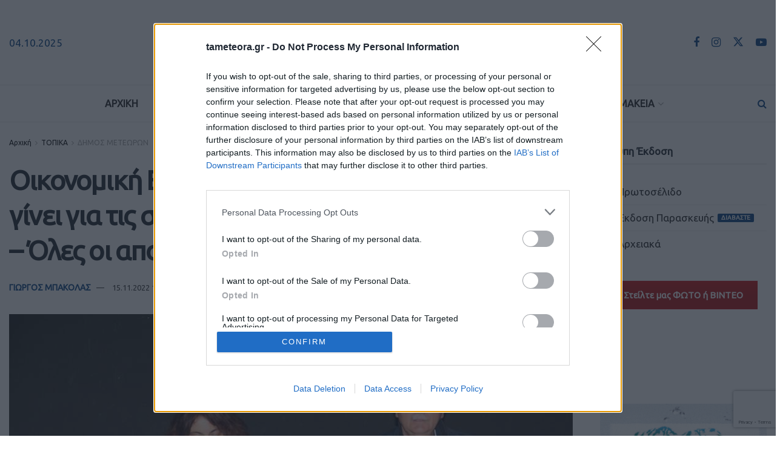

--- FILE ---
content_type: text/html; charset=UTF-8
request_url: https://www.tameteora.gr/topika/dimos-meteoron/441236/oikonomiki-epitropi-apeytheias-anathesi-tha-ginei-gia-tis-syndeseis-ydreysis-stin-kalampaka-oles-oi-apofaseis/
body_size: 42696
content:
<!doctype html>
<!--[if lt IE 7]> <html class="no-js lt-ie9 lt-ie8 lt-ie7" lang="el"> <![endif]-->
<!--[if IE 7]>    <html class="no-js lt-ie9 lt-ie8" lang="el"> <![endif]-->
<!--[if IE 8]>    <html class="no-js lt-ie9" lang="el"> <![endif]-->
<!--[if IE 9]>    <html class="no-js lt-ie10" lang="el"> <![endif]-->
<!--[if gt IE 8]><!--> <html class="no-js" lang="el"> <!--<![endif]-->
<head>
<meta http-equiv="Content-Type" content="text/html; charset=UTF-8" />
<meta name='viewport' content='width=device-width, initial-scale=1, user-scalable=yes' />
<link rel="profile" href="https://gmpg.org/xfn/11" />
<link rel="pingback" href="https://www.tameteora.gr/xmlrpc.php" />
<meta name="theme-color" content="#f8f8f6" >
<!-- Google tag (gtag.js) -->
<script async src="https://www.googletagmanager.com/gtag/js?id=UA-64359725-1"></script>
<script>
window.dataLayer = window.dataLayer || [];
function gtag(){dataLayer.push(arguments);}
gtag('js', new Date());
gtag('config', 'UA-64359725-1');
</script>
<!-- InMobi Choice. Consent Manager Tag v3.0 (for TCF 2.2) -->
<script type="text/javascript" async=true>
(function() {
var host = window.location.hostname;
var element = document.createElement('script');
var firstScript = document.getElementsByTagName('script')[0];
var url = 'https://cmp.inmobi.com'
.concat('/choice/', '2-MqbmENNp6Mk', '/', host, '/choice.js?tag_version=V3');
var uspTries = 0;
var uspTriesLimit = 3;
element.async = true;
element.type = 'text/javascript';
element.src = url;
firstScript.parentNode.insertBefore(element, firstScript);
function makeStub() {
var TCF_LOCATOR_NAME = '__tcfapiLocator';
var queue = [];
var win = window;
var cmpFrame;
function addFrame() {
var doc = win.document;
var otherCMP = !!(win.frames[TCF_LOCATOR_NAME]);
if (!otherCMP) {
if (doc.body) {
var iframe = doc.createElement('iframe');
iframe.style.cssText = 'display:none';
iframe.name = TCF_LOCATOR_NAME;
doc.body.appendChild(iframe);
} else {
setTimeout(addFrame, 5);
}
}
return !otherCMP;
}
function tcfAPIHandler() {
var gdprApplies;
var args = arguments;
if (!args.length) {
return queue;
} else if (args[0] === 'setGdprApplies') {
if (
args.length > 3 &&
args[2] === 2 &&
typeof args[3] === 'boolean'
) {
gdprApplies = args[3];
if (typeof args[2] === 'function') {
args[2]('set', true);
}
}
} else if (args[0] === 'ping') {
var retr = {
gdprApplies: gdprApplies,
cmpLoaded: false,
cmpStatus: 'stub'
};
if (typeof args[2] === 'function') {
args[2](retr);
}
} else {
if(args[0] === 'init' && typeof args[3] === 'object') {
args[3] = Object.assign(args[3], { tag_version: 'V3' });
}
queue.push(args);
}
}
function postMessageEventHandler(event) {
var msgIsString = typeof event.data === 'string';
var json = {};
try {
if (msgIsString) {
json = JSON.parse(event.data);
} else {
json = event.data;
}
} catch (ignore) {}
var payload = json.__tcfapiCall;
if (payload) {
window.__tcfapi(
payload.command,
payload.version,
function(retValue, success) {
var returnMsg = {
__tcfapiReturn: {
returnValue: retValue,
success: success,
callId: payload.callId
}
};
if (msgIsString) {
returnMsg = JSON.stringify(returnMsg);
}
if (event && event.source && event.source.postMessage) {
event.source.postMessage(returnMsg, '*');
}
},
payload.parameter
);
}
}
while (win) {
try {
if (win.frames[TCF_LOCATOR_NAME]) {
cmpFrame = win;
break;
}
} catch (ignore) {}
if (win === window.top) {
break;
}
win = win.parent;
}
if (!cmpFrame) {
addFrame();
win.__tcfapi = tcfAPIHandler;
win.addEventListener('message', postMessageEventHandler, false);
}
};
makeStub();
var uspStubFunction = function() {
var arg = arguments;
if (typeof window.__uspapi !== uspStubFunction) {
setTimeout(function() {
if (typeof window.__uspapi !== 'undefined') {
window.__uspapi.apply(window.__uspapi, arg);
}
}, 500);
}
};
var checkIfUspIsReady = function() {
uspTries++;
if (window.__uspapi === uspStubFunction && uspTries < uspTriesLimit) {
console.warn('USP is not accessible');
} else {
clearInterval(uspInterval);
}
};
if (typeof window.__uspapi === 'undefined') {
window.__uspapi = uspStubFunction;
var uspInterval = setInterval(checkIfUspIsReady, 6000);
}
})();
</script>
<!-- End InMobi Choice. Consent Manager Tag v3.0 (for TCF 2.2) -->
<meta name='robots' content='index, follow, max-image-preview:large, max-snippet:-1, max-video-preview:-1' />
<style>img:is([sizes="auto" i], [sizes^="auto," i]) { contain-intrinsic-size: 3000px 1500px }</style>
<script type="text/javascript">
var jnews_ajax_url = '/?ajax-request=jnews'
</script>
<script type="text/javascript">;window.jnews=window.jnews||{},window.jnews.library=window.jnews.library||{},window.jnews.library=function(){"use strict";var e=this;e.win=window,e.doc=document,e.noop=function(){},e.globalBody=e.doc.getElementsByTagName("body")[0],e.globalBody=e.globalBody?e.globalBody:e.doc,e.win.jnewsDataStorage=e.win.jnewsDataStorage||{_storage:new WeakMap,put:function(e,t,n){this._storage.has(e)||this._storage.set(e,new Map),this._storage.get(e).set(t,n)},get:function(e,t){return this._storage.get(e).get(t)},has:function(e,t){return this._storage.has(e)&&this._storage.get(e).has(t)},remove:function(e,t){var n=this._storage.get(e).delete(t);return 0===!this._storage.get(e).size&&this._storage.delete(e),n}},e.windowWidth=function(){return e.win.innerWidth||e.docEl.clientWidth||e.globalBody.clientWidth},e.windowHeight=function(){return e.win.innerHeight||e.docEl.clientHeight||e.globalBody.clientHeight},e.requestAnimationFrame=e.win.requestAnimationFrame||e.win.webkitRequestAnimationFrame||e.win.mozRequestAnimationFrame||e.win.msRequestAnimationFrame||window.oRequestAnimationFrame||function(e){return setTimeout(e,1e3/60)},e.cancelAnimationFrame=e.win.cancelAnimationFrame||e.win.webkitCancelAnimationFrame||e.win.webkitCancelRequestAnimationFrame||e.win.mozCancelAnimationFrame||e.win.msCancelRequestAnimationFrame||e.win.oCancelRequestAnimationFrame||function(e){clearTimeout(e)},e.classListSupport="classList"in document.createElement("_"),e.hasClass=e.classListSupport?function(e,t){return e.classList.contains(t)}:function(e,t){return e.className.indexOf(t)>=0},e.addClass=e.classListSupport?function(t,n){e.hasClass(t,n)||t.classList.add(n)}:function(t,n){e.hasClass(t,n)||(t.className+=" "+n)},e.removeClass=e.classListSupport?function(t,n){e.hasClass(t,n)&&t.classList.remove(n)}:function(t,n){e.hasClass(t,n)&&(t.className=t.className.replace(n,""))},e.objKeys=function(e){var t=[];for(var n in e)Object.prototype.hasOwnProperty.call(e,n)&&t.push(n);return t},e.isObjectSame=function(e,t){var n=!0;return JSON.stringify(e)!==JSON.stringify(t)&&(n=!1),n},e.extend=function(){for(var e,t,n,o=arguments[0]||{},i=1,a=arguments.length;i<a;i++)if(null!==(e=arguments[i]))for(t in e)o!==(n=e[t])&&void 0!==n&&(o[t]=n);return o},e.dataStorage=e.win.jnewsDataStorage,e.isVisible=function(e){return 0!==e.offsetWidth&&0!==e.offsetHeight||e.getBoundingClientRect().length},e.getHeight=function(e){return e.offsetHeight||e.clientHeight||e.getBoundingClientRect().height},e.getWidth=function(e){return e.offsetWidth||e.clientWidth||e.getBoundingClientRect().width},e.supportsPassive=!1;try{var t=Object.defineProperty({},"passive",{get:function(){e.supportsPassive=!0}});"createEvent"in e.doc?e.win.addEventListener("test",null,t):"fireEvent"in e.doc&&e.win.attachEvent("test",null)}catch(e){}e.passiveOption=!!e.supportsPassive&&{passive:!0},e.setStorage=function(e,t){e="jnews-"+e;var n={expired:Math.floor(((new Date).getTime()+432e5)/1e3)};t=Object.assign(n,t);localStorage.setItem(e,JSON.stringify(t))},e.getStorage=function(e){e="jnews-"+e;var t=localStorage.getItem(e);return null!==t&&0<t.length?JSON.parse(localStorage.getItem(e)):{}},e.expiredStorage=function(){var t,n="jnews-";for(var o in localStorage)o.indexOf(n)>-1&&"undefined"!==(t=e.getStorage(o.replace(n,""))).expired&&t.expired<Math.floor((new Date).getTime()/1e3)&&localStorage.removeItem(o)},e.addEvents=function(t,n,o){for(var i in n){var a=["touchstart","touchmove"].indexOf(i)>=0&&!o&&e.passiveOption;"createEvent"in e.doc?t.addEventListener(i,n[i],a):"fireEvent"in e.doc&&t.attachEvent("on"+i,n[i])}},e.removeEvents=function(t,n){for(var o in n)"createEvent"in e.doc?t.removeEventListener(o,n[o]):"fireEvent"in e.doc&&t.detachEvent("on"+o,n[o])},e.triggerEvents=function(t,n,o){var i;o=o||{detail:null};return"createEvent"in e.doc?(!(i=e.doc.createEvent("CustomEvent")||new CustomEvent(n)).initCustomEvent||i.initCustomEvent(n,!0,!1,o),void t.dispatchEvent(i)):"fireEvent"in e.doc?((i=e.doc.createEventObject()).eventType=n,void t.fireEvent("on"+i.eventType,i)):void 0},e.getParents=function(t,n){void 0===n&&(n=e.doc);for(var o=[],i=t.parentNode,a=!1;!a;)if(i){var r=i;r.querySelectorAll(n).length?a=!0:(o.push(r),i=r.parentNode)}else o=[],a=!0;return o},e.forEach=function(e,t,n){for(var o=0,i=e.length;o<i;o++)t.call(n,e[o],o)},e.getText=function(e){return e.innerText||e.textContent},e.setText=function(e,t){var n="object"==typeof t?t.innerText||t.textContent:t;e.innerText&&(e.innerText=n),e.textContent&&(e.textContent=n)},e.httpBuildQuery=function(t){return e.objKeys(t).reduce(function t(n){var o=arguments.length>1&&void 0!==arguments[1]?arguments[1]:null;return function(i,a){var r=n[a];a=encodeURIComponent(a);var s=o?"".concat(o,"[").concat(a,"]"):a;return null==r||"function"==typeof r?(i.push("".concat(s,"=")),i):["number","boolean","string"].includes(typeof r)?(i.push("".concat(s,"=").concat(encodeURIComponent(r))),i):(i.push(e.objKeys(r).reduce(t(r,s),[]).join("&")),i)}}(t),[]).join("&")},e.get=function(t,n,o,i){return o="function"==typeof o?o:e.noop,e.ajax("GET",t,n,o,i)},e.post=function(t,n,o,i){return o="function"==typeof o?o:e.noop,e.ajax("POST",t,n,o,i)},e.ajax=function(t,n,o,i,a){var r=new XMLHttpRequest,s=n,c=e.httpBuildQuery(o);if(t=-1!=["GET","POST"].indexOf(t)?t:"GET",r.open(t,s+("GET"==t?"?"+c:""),!0),"POST"==t&&r.setRequestHeader("Content-type","application/x-www-form-urlencoded"),r.setRequestHeader("X-Requested-With","XMLHttpRequest"),r.onreadystatechange=function(){4===r.readyState&&200<=r.status&&300>r.status&&"function"==typeof i&&i.call(void 0,r.response)},void 0!==a&&!a){return{xhr:r,send:function(){r.send("POST"==t?c:null)}}}return r.send("POST"==t?c:null),{xhr:r}},e.scrollTo=function(t,n,o){function i(e,t,n){this.start=this.position(),this.change=e-this.start,this.currentTime=0,this.increment=20,this.duration=void 0===n?500:n,this.callback=t,this.finish=!1,this.animateScroll()}return Math.easeInOutQuad=function(e,t,n,o){return(e/=o/2)<1?n/2*e*e+t:-n/2*(--e*(e-2)-1)+t},i.prototype.stop=function(){this.finish=!0},i.prototype.move=function(t){e.doc.documentElement.scrollTop=t,e.globalBody.parentNode.scrollTop=t,e.globalBody.scrollTop=t},i.prototype.position=function(){return e.doc.documentElement.scrollTop||e.globalBody.parentNode.scrollTop||e.globalBody.scrollTop},i.prototype.animateScroll=function(){this.currentTime+=this.increment;var t=Math.easeInOutQuad(this.currentTime,this.start,this.change,this.duration);this.move(t),this.currentTime<this.duration&&!this.finish?e.requestAnimationFrame.call(e.win,this.animateScroll.bind(this)):this.callback&&"function"==typeof this.callback&&this.callback()},new i(t,n,o)},e.unwrap=function(t){var n,o=t;e.forEach(t,(function(e,t){n?n+=e:n=e})),o.replaceWith(n)},e.performance={start:function(e){performance.mark(e+"Start")},stop:function(e){performance.mark(e+"End"),performance.measure(e,e+"Start",e+"End")}},e.fps=function(){var t=0,n=0,o=0;!function(){var i=t=0,a=0,r=0,s=document.getElementById("fpsTable"),c=function(t){void 0===document.getElementsByTagName("body")[0]?e.requestAnimationFrame.call(e.win,(function(){c(t)})):document.getElementsByTagName("body")[0].appendChild(t)};null===s&&((s=document.createElement("div")).style.position="fixed",s.style.top="120px",s.style.left="10px",s.style.width="100px",s.style.height="20px",s.style.border="1px solid black",s.style.fontSize="11px",s.style.zIndex="100000",s.style.backgroundColor="white",s.id="fpsTable",c(s));var l=function(){o++,n=Date.now(),(a=(o/(r=(n-t)/1e3)).toPrecision(2))!=i&&(i=a,s.innerHTML=i+"fps"),1<r&&(t=n,o=0),e.requestAnimationFrame.call(e.win,l)};l()}()},e.instr=function(e,t){for(var n=0;n<t.length;n++)if(-1!==e.toLowerCase().indexOf(t[n].toLowerCase()))return!0},e.winLoad=function(t,n){function o(o){if("complete"===e.doc.readyState||"interactive"===e.doc.readyState)return!o||n?setTimeout(t,n||1):t(o),1}o()||e.addEvents(e.win,{load:o})},e.docReady=function(t,n){function o(o){if("complete"===e.doc.readyState||"interactive"===e.doc.readyState)return!o||n?setTimeout(t,n||1):t(o),1}o()||e.addEvents(e.doc,{DOMContentLoaded:o})},e.fireOnce=function(){e.docReady((function(){e.assets=e.assets||[],e.assets.length&&(e.boot(),e.load_assets())}),50)},e.boot=function(){e.length&&e.doc.querySelectorAll("style[media]").forEach((function(e){"not all"==e.getAttribute("media")&&e.removeAttribute("media")}))},e.create_js=function(t,n){var o=e.doc.createElement("script");switch(o.setAttribute("src",t),n){case"defer":o.setAttribute("defer",!0);break;case"async":o.setAttribute("async",!0);break;case"deferasync":o.setAttribute("defer",!0),o.setAttribute("async",!0)}e.globalBody.appendChild(o)},e.load_assets=function(){"object"==typeof e.assets&&e.forEach(e.assets.slice(0),(function(t,n){var o="";t.defer&&(o+="defer"),t.async&&(o+="async"),e.create_js(t.url,o);var i=e.assets.indexOf(t);i>-1&&e.assets.splice(i,1)})),e.assets=jnewsoption.au_scripts=window.jnewsads=[]},e.setCookie=function(e,t,n){var o="";if(n){var i=new Date;i.setTime(i.getTime()+24*n*60*60*1e3),o="; expires="+i.toUTCString()}document.cookie=e+"="+(t||"")+o+"; path=/"},e.getCookie=function(e){for(var t=e+"=",n=document.cookie.split(";"),o=0;o<n.length;o++){for(var i=n[o];" "==i.charAt(0);)i=i.substring(1,i.length);if(0==i.indexOf(t))return i.substring(t.length,i.length)}return null},e.eraseCookie=function(e){document.cookie=e+"=; Path=/; Expires=Thu, 01 Jan 1970 00:00:01 GMT;"},e.docReady((function(){e.globalBody=e.globalBody==e.doc?e.doc.getElementsByTagName("body")[0]:e.globalBody,e.globalBody=e.globalBody?e.globalBody:e.doc})),e.winLoad((function(){e.winLoad((function(){var t=!1;if(void 0!==window.jnewsadmin)if(void 0!==window.file_version_checker){var n=e.objKeys(window.file_version_checker);n.length?n.forEach((function(e){t||"10.0.4"===window.file_version_checker[e]||(t=!0)})):t=!0}else t=!0;t&&(window.jnewsHelper.getMessage(),window.jnewsHelper.getNotice())}),2500)}))},window.jnews.library=new window.jnews.library;</script>
<!-- This site is optimized with the Yoast SEO plugin v26.0 - https://yoast.com/wordpress/plugins/seo/ -->
<title>Οικονομική Επιτροπή: Απευθείας ανάθεση θα γίνει για τις συνδέσεις ύδρευσης στην Καλαμπάκα - Όλες οι αποφάσεις | TaMeteora.gr</title>
<link rel="canonical" href="https://www.tameteora.gr/topika/dimos-meteoron/441236/oikonomiki-epitropi-apeytheias-anathesi-tha-ginei-gia-tis-syndeseis-ydreysis-stin-kalampaka-oles-oi-apofaseis/" />
<meta property="og:locale" content="el_GR" />
<meta property="og:type" content="article" />
<meta property="og:title" content="Οικονομική Επιτροπή: Απευθείας ανάθεση θα γίνει για τις συνδέσεις ύδρευσης στην Καλαμπάκα - Όλες οι αποφάσεις | TaMeteora.gr" />
<meta property="og:description" content="Συνεδρίασε το απόγευμα της Τρίτης στην αίθουσα του Πολιτιστικού Κέντρου Καλαμπάκας η Οικονομική Επιτροπή του Δήμου Μετεώρων, υπό την προεδρία του Δημάρχου Θεόδωρου Αλέκου. Εκτός ημερήσιας διάταξης εγκρίθηκαν ομόφωνα ο ορισμός δικηγόρου (Μαρία Φροσυνάκη) για την υπεράσπιση του πρώην Αντιδημάρχου Γιάννη Γιαννούλα σε υπόθεση για τα αδέσποτα, και ο ορισμός δικηγόρου (Δημοσθένης Τσαγκρασούλης) για αγωγή [&hellip;]" />
<meta property="og:url" content="https://www.tameteora.gr/topika/dimos-meteoron/441236/oikonomiki-epitropi-apeytheias-anathesi-tha-ginei-gia-tis-syndeseis-ydreysis-stin-kalampaka-oles-oi-apofaseis/" />
<meta property="og:site_name" content="TaMeteora.gr" />
<meta property="article:publisher" content="https://www.facebook.com/tameteora.gr/" />
<meta property="article:published_time" content="2022-11-15T17:02:12+00:00" />
<meta property="article:modified_time" content="2022-11-15T17:02:54+00:00" />
<meta property="og:image" content="https://www.tameteora.gr/wp-content/uploads/2022/11/oik-epitr151122_02.jpg" />
<meta property="og:image:width" content="917" />
<meta property="og:image:height" content="580" />
<meta property="og:image:type" content="image/jpeg" />
<meta name="author" content="ΓΙΩΡΓΟΣ ΜΠΑΚΟΛΑΣ" />
<meta name="twitter:card" content="summary_large_image" />
<meta name="twitter:creator" content="@tameteora" />
<meta name="twitter:site" content="@tameteora" />
<meta name="twitter:label1" content="Συντάχθηκε από" />
<meta name="twitter:data1" content="ΓΙΩΡΓΟΣ ΜΠΑΚΟΛΑΣ" />
<script type="application/ld+json" class="yoast-schema-graph">{"@context":"https://schema.org","@graph":[{"@type":"Article","@id":"https://www.tameteora.gr/topika/dimos-meteoron/441236/oikonomiki-epitropi-apeytheias-anathesi-tha-ginei-gia-tis-syndeseis-ydreysis-stin-kalampaka-oles-oi-apofaseis/#article","isPartOf":{"@id":"https://www.tameteora.gr/topika/dimos-meteoron/441236/oikonomiki-epitropi-apeytheias-anathesi-tha-ginei-gia-tis-syndeseis-ydreysis-stin-kalampaka-oles-oi-apofaseis/"},"author":{"name":"ΓΙΩΡΓΟΣ ΜΠΑΚΟΛΑΣ","@id":"https://www.tameteora.gr/#/schema/person/365982b04144bd442c140b6a5c85a699"},"headline":"Οικονομική Επιτροπή: Απευθείας ανάθεση θα γίνει για τις συνδέσεις ύδρευσης στην Καλαμπάκα &#8211; Όλες οι αποφάσεις","datePublished":"2022-11-15T17:02:12+00:00","dateModified":"2022-11-15T17:02:54+00:00","mainEntityOfPage":{"@id":"https://www.tameteora.gr/topika/dimos-meteoron/441236/oikonomiki-epitropi-apeytheias-anathesi-tha-ginei-gia-tis-syndeseis-ydreysis-stin-kalampaka-oles-oi-apofaseis/"},"wordCount":12,"commentCount":0,"publisher":{"@id":"https://www.tameteora.gr/#organization"},"image":{"@id":"https://www.tameteora.gr/topika/dimos-meteoron/441236/oikonomiki-epitropi-apeytheias-anathesi-tha-ginei-gia-tis-syndeseis-ydreysis-stin-kalampaka-oles-oi-apofaseis/#primaryimage"},"thumbnailUrl":"https://www.tameteora.gr/wp-content/uploads/2022/11/oik-epitr151122_02.jpg","keywords":["ΟΙΚΟΝΟΜΙΚΗ ΕΠΙΤΡΟΠΗ ΔΗΜΟΥ ΜΕΤΕΩΡΩΝ"],"articleSection":["ΔΗΜΟΣ ΜΕΤΕΩΡΩΝ"],"inLanguage":"el","potentialAction":[{"@type":"CommentAction","name":"Comment","target":["https://www.tameteora.gr/topika/dimos-meteoron/441236/oikonomiki-epitropi-apeytheias-anathesi-tha-ginei-gia-tis-syndeseis-ydreysis-stin-kalampaka-oles-oi-apofaseis/#respond"]}]},{"@type":"WebPage","@id":"https://www.tameteora.gr/topika/dimos-meteoron/441236/oikonomiki-epitropi-apeytheias-anathesi-tha-ginei-gia-tis-syndeseis-ydreysis-stin-kalampaka-oles-oi-apofaseis/","url":"https://www.tameteora.gr/topika/dimos-meteoron/441236/oikonomiki-epitropi-apeytheias-anathesi-tha-ginei-gia-tis-syndeseis-ydreysis-stin-kalampaka-oles-oi-apofaseis/","name":"Οικονομική Επιτροπή: Απευθείας ανάθεση θα γίνει για τις συνδέσεις ύδρευσης στην Καλαμπάκα - Όλες οι αποφάσεις | TaMeteora.gr","isPartOf":{"@id":"https://www.tameteora.gr/#website"},"primaryImageOfPage":{"@id":"https://www.tameteora.gr/topika/dimos-meteoron/441236/oikonomiki-epitropi-apeytheias-anathesi-tha-ginei-gia-tis-syndeseis-ydreysis-stin-kalampaka-oles-oi-apofaseis/#primaryimage"},"image":{"@id":"https://www.tameteora.gr/topika/dimos-meteoron/441236/oikonomiki-epitropi-apeytheias-anathesi-tha-ginei-gia-tis-syndeseis-ydreysis-stin-kalampaka-oles-oi-apofaseis/#primaryimage"},"thumbnailUrl":"https://www.tameteora.gr/wp-content/uploads/2022/11/oik-epitr151122_02.jpg","datePublished":"2022-11-15T17:02:12+00:00","dateModified":"2022-11-15T17:02:54+00:00","breadcrumb":{"@id":"https://www.tameteora.gr/topika/dimos-meteoron/441236/oikonomiki-epitropi-apeytheias-anathesi-tha-ginei-gia-tis-syndeseis-ydreysis-stin-kalampaka-oles-oi-apofaseis/#breadcrumb"},"inLanguage":"el","potentialAction":[{"@type":"ReadAction","target":["https://www.tameteora.gr/topika/dimos-meteoron/441236/oikonomiki-epitropi-apeytheias-anathesi-tha-ginei-gia-tis-syndeseis-ydreysis-stin-kalampaka-oles-oi-apofaseis/"]}]},{"@type":"ImageObject","inLanguage":"el","@id":"https://www.tameteora.gr/topika/dimos-meteoron/441236/oikonomiki-epitropi-apeytheias-anathesi-tha-ginei-gia-tis-syndeseis-ydreysis-stin-kalampaka-oles-oi-apofaseis/#primaryimage","url":"https://www.tameteora.gr/wp-content/uploads/2022/11/oik-epitr151122_02.jpg","contentUrl":"https://www.tameteora.gr/wp-content/uploads/2022/11/oik-epitr151122_02.jpg","width":917,"height":580},{"@type":"BreadcrumbList","@id":"https://www.tameteora.gr/topika/dimos-meteoron/441236/oikonomiki-epitropi-apeytheias-anathesi-tha-ginei-gia-tis-syndeseis-ydreysis-stin-kalampaka-oles-oi-apofaseis/#breadcrumb","itemListElement":[{"@type":"ListItem","position":1,"name":"Αρχική","item":"https://www.tameteora.gr/"},{"@type":"ListItem","position":2,"name":"Page","item":"https://www.tameteora.gr/page/"},{"@type":"ListItem","position":3,"name":"Οικονομική Επιτροπή: Απευθείας ανάθεση θα γίνει για τις συνδέσεις ύδρευσης στην Καλαμπάκα &#8211; Όλες οι αποφάσεις"}]},{"@type":"WebSite","@id":"https://www.tameteora.gr/#website","url":"https://www.tameteora.gr/","name":"TaMeteora.gr","description":"ΤΑ ΜΕΤΕΩΡΑ | ΕΙΔΗΣΕΙΣ | ΚΑΛΑΜΠΑΚΑ | METEORA | KALAMPAKA | ΤΑ ΝΕΑ ΤΗΣ ΚΑΛΑΜΠΑΚΑΣ","publisher":{"@id":"https://www.tameteora.gr/#organization"},"potentialAction":[{"@type":"SearchAction","target":{"@type":"EntryPoint","urlTemplate":"https://www.tameteora.gr/?s={search_term_string}"},"query-input":{"@type":"PropertyValueSpecification","valueRequired":true,"valueName":"search_term_string"}}],"inLanguage":"el"},{"@type":"Organization","@id":"https://www.tameteora.gr/#organization","name":"TaMeteora.gr","url":"https://www.tameteora.gr/","logo":{"@type":"ImageObject","inLanguage":"el","@id":"https://www.tameteora.gr/#/schema/logo/image/","url":"https://www.tameteora.gr/wp-content/uploads/2023/02/TA-METEORA_LOGO23-400.png","contentUrl":"https://www.tameteora.gr/wp-content/uploads/2023/02/TA-METEORA_LOGO23-400.png","width":400,"height":54,"caption":"TaMeteora.gr"},"image":{"@id":"https://www.tameteora.gr/#/schema/logo/image/"},"sameAs":["https://www.facebook.com/tameteora.gr/","https://x.com/tameteora","https://www.instagram.com/tameteora.gr/","https://www.youtube.com/channel/UC2-jwggN5SA1rTpCD877dRw"]},{"@type":"Person","@id":"https://www.tameteora.gr/#/schema/person/365982b04144bd442c140b6a5c85a699","name":"ΓΙΩΡΓΟΣ ΜΠΑΚΟΛΑΣ","image":{"@type":"ImageObject","inLanguage":"el","@id":"https://www.tameteora.gr/#/schema/person/image/","url":"https://secure.gravatar.com/avatar/ae114dcbd47b3313c4dc595b2e25733c86180656c393c95bed3a57a70572f667?s=96&d=mm&r=g","contentUrl":"https://secure.gravatar.com/avatar/ae114dcbd47b3313c4dc595b2e25733c86180656c393c95bed3a57a70572f667?s=96&d=mm&r=g","caption":"ΓΙΩΡΓΟΣ ΜΠΑΚΟΛΑΣ"},"url":"https://www.tameteora.gr/author/george/"}]}</script>
<!-- / Yoast SEO plugin. -->
<link rel='dns-prefetch' href='//fonts.googleapis.com' />
<link rel='preconnect' href='https://fonts.gstatic.com' />
<link rel="alternate" type="application/rss+xml" title="Ροή RSS &raquo; TaMeteora.gr" href="https://www.tameteora.gr/feed/" />
<link rel="alternate" type="application/rss+xml" title="Ροή Σχολίων &raquo; TaMeteora.gr" href="https://www.tameteora.gr/comments/feed/" />
<link rel="alternate" type="application/rss+xml" title="Ροή Σχολίων TaMeteora.gr &raquo; Οικονομική Επιτροπή: Απευθείας ανάθεση θα γίνει για τις συνδέσεις ύδρευσης στην Καλαμπάκα &#8211; Όλες οι αποφάσεις" href="https://www.tameteora.gr/topika/dimos-meteoron/441236/oikonomiki-epitropi-apeytheias-anathesi-tha-ginei-gia-tis-syndeseis-ydreysis-stin-kalampaka-oles-oi-apofaseis/feed/" />
<link rel='stylesheet' id='formidable-css' href='https://www.tameteora.gr/wp-content/plugins/formidable/css/formidableforms.css?ver=911449' type='text/css' media='all' />
<link rel='stylesheet' id='wp-block-library-css' href='https://www.tameteora.gr/wp-includes/css/dist/block-library/style.min.css?ver=6.8.3' type='text/css' media='all' />
<style id='classic-theme-styles-inline-css' type='text/css'>
/*! This file is auto-generated */
.wp-block-button__link{color:#fff;background-color:#32373c;border-radius:9999px;box-shadow:none;text-decoration:none;padding:calc(.667em + 2px) calc(1.333em + 2px);font-size:1.125em}.wp-block-file__button{background:#32373c;color:#fff;text-decoration:none}
</style>
<style id='pdfemb-pdf-embedder-viewer-style-inline-css' type='text/css'>
.wp-block-pdfemb-pdf-embedder-viewer{max-width:none}
</style>
<style id='global-styles-inline-css' type='text/css'>
:root{--wp--preset--aspect-ratio--square: 1;--wp--preset--aspect-ratio--4-3: 4/3;--wp--preset--aspect-ratio--3-4: 3/4;--wp--preset--aspect-ratio--3-2: 3/2;--wp--preset--aspect-ratio--2-3: 2/3;--wp--preset--aspect-ratio--16-9: 16/9;--wp--preset--aspect-ratio--9-16: 9/16;--wp--preset--color--black: #000000;--wp--preset--color--cyan-bluish-gray: #abb8c3;--wp--preset--color--white: #ffffff;--wp--preset--color--pale-pink: #f78da7;--wp--preset--color--vivid-red: #cf2e2e;--wp--preset--color--luminous-vivid-orange: #ff6900;--wp--preset--color--luminous-vivid-amber: #fcb900;--wp--preset--color--light-green-cyan: #7bdcb5;--wp--preset--color--vivid-green-cyan: #00d084;--wp--preset--color--pale-cyan-blue: #8ed1fc;--wp--preset--color--vivid-cyan-blue: #0693e3;--wp--preset--color--vivid-purple: #9b51e0;--wp--preset--gradient--vivid-cyan-blue-to-vivid-purple: linear-gradient(135deg,rgba(6,147,227,1) 0%,rgb(155,81,224) 100%);--wp--preset--gradient--light-green-cyan-to-vivid-green-cyan: linear-gradient(135deg,rgb(122,220,180) 0%,rgb(0,208,130) 100%);--wp--preset--gradient--luminous-vivid-amber-to-luminous-vivid-orange: linear-gradient(135deg,rgba(252,185,0,1) 0%,rgba(255,105,0,1) 100%);--wp--preset--gradient--luminous-vivid-orange-to-vivid-red: linear-gradient(135deg,rgba(255,105,0,1) 0%,rgb(207,46,46) 100%);--wp--preset--gradient--very-light-gray-to-cyan-bluish-gray: linear-gradient(135deg,rgb(238,238,238) 0%,rgb(169,184,195) 100%);--wp--preset--gradient--cool-to-warm-spectrum: linear-gradient(135deg,rgb(74,234,220) 0%,rgb(151,120,209) 20%,rgb(207,42,186) 40%,rgb(238,44,130) 60%,rgb(251,105,98) 80%,rgb(254,248,76) 100%);--wp--preset--gradient--blush-light-purple: linear-gradient(135deg,rgb(255,206,236) 0%,rgb(152,150,240) 100%);--wp--preset--gradient--blush-bordeaux: linear-gradient(135deg,rgb(254,205,165) 0%,rgb(254,45,45) 50%,rgb(107,0,62) 100%);--wp--preset--gradient--luminous-dusk: linear-gradient(135deg,rgb(255,203,112) 0%,rgb(199,81,192) 50%,rgb(65,88,208) 100%);--wp--preset--gradient--pale-ocean: linear-gradient(135deg,rgb(255,245,203) 0%,rgb(182,227,212) 50%,rgb(51,167,181) 100%);--wp--preset--gradient--electric-grass: linear-gradient(135deg,rgb(202,248,128) 0%,rgb(113,206,126) 100%);--wp--preset--gradient--midnight: linear-gradient(135deg,rgb(2,3,129) 0%,rgb(40,116,252) 100%);--wp--preset--font-size--small: 13px;--wp--preset--font-size--medium: 20px;--wp--preset--font-size--large: 36px;--wp--preset--font-size--x-large: 42px;--wp--preset--spacing--20: 0.44rem;--wp--preset--spacing--30: 0.67rem;--wp--preset--spacing--40: 1rem;--wp--preset--spacing--50: 1.5rem;--wp--preset--spacing--60: 2.25rem;--wp--preset--spacing--70: 3.38rem;--wp--preset--spacing--80: 5.06rem;--wp--preset--shadow--natural: 6px 6px 9px rgba(0, 0, 0, 0.2);--wp--preset--shadow--deep: 12px 12px 50px rgba(0, 0, 0, 0.4);--wp--preset--shadow--sharp: 6px 6px 0px rgba(0, 0, 0, 0.2);--wp--preset--shadow--outlined: 6px 6px 0px -3px rgba(255, 255, 255, 1), 6px 6px rgba(0, 0, 0, 1);--wp--preset--shadow--crisp: 6px 6px 0px rgba(0, 0, 0, 1);}:where(.is-layout-flex){gap: 0.5em;}:where(.is-layout-grid){gap: 0.5em;}body .is-layout-flex{display: flex;}.is-layout-flex{flex-wrap: wrap;align-items: center;}.is-layout-flex > :is(*, div){margin: 0;}body .is-layout-grid{display: grid;}.is-layout-grid > :is(*, div){margin: 0;}:where(.wp-block-columns.is-layout-flex){gap: 2em;}:where(.wp-block-columns.is-layout-grid){gap: 2em;}:where(.wp-block-post-template.is-layout-flex){gap: 1.25em;}:where(.wp-block-post-template.is-layout-grid){gap: 1.25em;}.has-black-color{color: var(--wp--preset--color--black) !important;}.has-cyan-bluish-gray-color{color: var(--wp--preset--color--cyan-bluish-gray) !important;}.has-white-color{color: var(--wp--preset--color--white) !important;}.has-pale-pink-color{color: var(--wp--preset--color--pale-pink) !important;}.has-vivid-red-color{color: var(--wp--preset--color--vivid-red) !important;}.has-luminous-vivid-orange-color{color: var(--wp--preset--color--luminous-vivid-orange) !important;}.has-luminous-vivid-amber-color{color: var(--wp--preset--color--luminous-vivid-amber) !important;}.has-light-green-cyan-color{color: var(--wp--preset--color--light-green-cyan) !important;}.has-vivid-green-cyan-color{color: var(--wp--preset--color--vivid-green-cyan) !important;}.has-pale-cyan-blue-color{color: var(--wp--preset--color--pale-cyan-blue) !important;}.has-vivid-cyan-blue-color{color: var(--wp--preset--color--vivid-cyan-blue) !important;}.has-vivid-purple-color{color: var(--wp--preset--color--vivid-purple) !important;}.has-black-background-color{background-color: var(--wp--preset--color--black) !important;}.has-cyan-bluish-gray-background-color{background-color: var(--wp--preset--color--cyan-bluish-gray) !important;}.has-white-background-color{background-color: var(--wp--preset--color--white) !important;}.has-pale-pink-background-color{background-color: var(--wp--preset--color--pale-pink) !important;}.has-vivid-red-background-color{background-color: var(--wp--preset--color--vivid-red) !important;}.has-luminous-vivid-orange-background-color{background-color: var(--wp--preset--color--luminous-vivid-orange) !important;}.has-luminous-vivid-amber-background-color{background-color: var(--wp--preset--color--luminous-vivid-amber) !important;}.has-light-green-cyan-background-color{background-color: var(--wp--preset--color--light-green-cyan) !important;}.has-vivid-green-cyan-background-color{background-color: var(--wp--preset--color--vivid-green-cyan) !important;}.has-pale-cyan-blue-background-color{background-color: var(--wp--preset--color--pale-cyan-blue) !important;}.has-vivid-cyan-blue-background-color{background-color: var(--wp--preset--color--vivid-cyan-blue) !important;}.has-vivid-purple-background-color{background-color: var(--wp--preset--color--vivid-purple) !important;}.has-black-border-color{border-color: var(--wp--preset--color--black) !important;}.has-cyan-bluish-gray-border-color{border-color: var(--wp--preset--color--cyan-bluish-gray) !important;}.has-white-border-color{border-color: var(--wp--preset--color--white) !important;}.has-pale-pink-border-color{border-color: var(--wp--preset--color--pale-pink) !important;}.has-vivid-red-border-color{border-color: var(--wp--preset--color--vivid-red) !important;}.has-luminous-vivid-orange-border-color{border-color: var(--wp--preset--color--luminous-vivid-orange) !important;}.has-luminous-vivid-amber-border-color{border-color: var(--wp--preset--color--luminous-vivid-amber) !important;}.has-light-green-cyan-border-color{border-color: var(--wp--preset--color--light-green-cyan) !important;}.has-vivid-green-cyan-border-color{border-color: var(--wp--preset--color--vivid-green-cyan) !important;}.has-pale-cyan-blue-border-color{border-color: var(--wp--preset--color--pale-cyan-blue) !important;}.has-vivid-cyan-blue-border-color{border-color: var(--wp--preset--color--vivid-cyan-blue) !important;}.has-vivid-purple-border-color{border-color: var(--wp--preset--color--vivid-purple) !important;}.has-vivid-cyan-blue-to-vivid-purple-gradient-background{background: var(--wp--preset--gradient--vivid-cyan-blue-to-vivid-purple) !important;}.has-light-green-cyan-to-vivid-green-cyan-gradient-background{background: var(--wp--preset--gradient--light-green-cyan-to-vivid-green-cyan) !important;}.has-luminous-vivid-amber-to-luminous-vivid-orange-gradient-background{background: var(--wp--preset--gradient--luminous-vivid-amber-to-luminous-vivid-orange) !important;}.has-luminous-vivid-orange-to-vivid-red-gradient-background{background: var(--wp--preset--gradient--luminous-vivid-orange-to-vivid-red) !important;}.has-very-light-gray-to-cyan-bluish-gray-gradient-background{background: var(--wp--preset--gradient--very-light-gray-to-cyan-bluish-gray) !important;}.has-cool-to-warm-spectrum-gradient-background{background: var(--wp--preset--gradient--cool-to-warm-spectrum) !important;}.has-blush-light-purple-gradient-background{background: var(--wp--preset--gradient--blush-light-purple) !important;}.has-blush-bordeaux-gradient-background{background: var(--wp--preset--gradient--blush-bordeaux) !important;}.has-luminous-dusk-gradient-background{background: var(--wp--preset--gradient--luminous-dusk) !important;}.has-pale-ocean-gradient-background{background: var(--wp--preset--gradient--pale-ocean) !important;}.has-electric-grass-gradient-background{background: var(--wp--preset--gradient--electric-grass) !important;}.has-midnight-gradient-background{background: var(--wp--preset--gradient--midnight) !important;}.has-small-font-size{font-size: var(--wp--preset--font-size--small) !important;}.has-medium-font-size{font-size: var(--wp--preset--font-size--medium) !important;}.has-large-font-size{font-size: var(--wp--preset--font-size--large) !important;}.has-x-large-font-size{font-size: var(--wp--preset--font-size--x-large) !important;}
:where(.wp-block-post-template.is-layout-flex){gap: 1.25em;}:where(.wp-block-post-template.is-layout-grid){gap: 1.25em;}
:where(.wp-block-columns.is-layout-flex){gap: 2em;}:where(.wp-block-columns.is-layout-grid){gap: 2em;}
:root :where(.wp-block-pullquote){font-size: 1.5em;line-height: 1.6;}
</style>
<link rel='stylesheet' id='jnews-parent-style-css' href='https://www.tameteora.gr/wp-content/themes/jnews/style.css?ver=6.8.3' type='text/css' media='all' />
<link rel='stylesheet' id='js_composer_front-css' href='https://www.tameteora.gr/wp-content/plugins/js_composer/assets/css/js_composer.min.css?ver=8.3.1' type='text/css' media='all' />
<link rel='stylesheet' id='wp-members-css' href='https://www.tameteora.gr/wp-content/plugins/wp-members/assets/css/forms/generic-no-float.min.css?ver=3.5.4.3' type='text/css' media='all' />
<link rel='stylesheet' id='jeg_customizer_font-css' href='//fonts.googleapis.com/css?family=Ubuntu%3Areguler&#038;display=swap&#038;ver=1.3.0' type='text/css' media='all' />
<link rel='stylesheet' id='tablepress-default-css' href='https://www.tameteora.gr/wp-content/plugins/tablepress/css/build/default.css?ver=3.2.3' type='text/css' media='all' />
<link rel='stylesheet' id='font-awesome-css' href='https://www.tameteora.gr/wp-content/themes/jnews/assets/fonts/font-awesome/font-awesome.min.css?ver=1.0.0' type='text/css' media='all' />
<link rel='stylesheet' id='jnews-frontend-css' href='https://www.tameteora.gr/wp-content/themes/jnews/assets/dist/frontend.min.css?ver=1.0.0' type='text/css' media='all' />
<link rel='stylesheet' id='jnews-js-composer-css' href='https://www.tameteora.gr/wp-content/themes/jnews/assets/css/js-composer-frontend.css?ver=1.0.0' type='text/css' media='all' />
<link rel='stylesheet' id='jnews-style-css' href='https://www.tameteora.gr/wp-content/themes/jnews-child/style.css?ver=1.0.0' type='text/css' media='all' />
<link rel='stylesheet' id='jnews-darkmode-css' href='https://www.tameteora.gr/wp-content/themes/jnews/assets/css/darkmode.css?ver=1.0.0' type='text/css' media='all' />
<link rel='stylesheet' id='jnews-scheme-css' href='https://www.tameteora.gr/wp-content/themes/jnews/data/import/bloomnews/scheme.css?ver=1.0.0' type='text/css' media='all' />
<link rel='stylesheet' id='jnews-paywall-css' href='https://www.tameteora.gr/wp-content/plugins/jnews-paywall/assets/css/jpw-frontend.css?ver=11.6.7' type='text/css' media='all' />
<link rel='stylesheet' id='jnews-select-share-css' href='https://www.tameteora.gr/wp-content/plugins/jnews-social-share/assets/css/plugin.css' type='text/css' media='all' />
<script type="text/javascript" src="https://www.tameteora.gr/wp-includes/js/jquery/jquery.min.js?ver=3.7.1" id="jquery-core-js"></script>
<script type="text/javascript" src="https://www.tameteora.gr/wp-includes/js/jquery/jquery-migrate.min.js?ver=3.4.1" id="jquery-migrate-js"></script>
<script type="text/javascript" src="https://www.tameteora.gr/wp-content/plugins/adrotate-pro/library/jquery.adrotate.dyngroup.js" id="adrotate-dyngroup-js"></script>
<script></script><link rel="https://api.w.org/" href="https://www.tameteora.gr/wp-json/" /><link rel="alternate" title="JSON" type="application/json" href="https://www.tameteora.gr/wp-json/wp/v2/posts/441236" /><link rel="EditURI" type="application/rsd+xml" title="RSD" href="https://www.tameteora.gr/xmlrpc.php?rsd" />
<meta name="generator" content="WordPress 6.8.3" />
<link rel='shortlink' href='https://www.tameteora.gr/?p=441236' />
<link rel="alternate" title="oEmbed (JSON)" type="application/json+oembed" href="https://www.tameteora.gr/wp-json/oembed/1.0/embed?url=https%3A%2F%2Fwww.tameteora.gr%2Ftopika%2Fdimos-meteoron%2F441236%2Foikonomiki-epitropi-apeytheias-anathesi-tha-ginei-gia-tis-syndeseis-ydreysis-stin-kalampaka-oles-oi-apofaseis%2F" />
<link rel="alternate" title="oEmbed (XML)" type="text/xml+oembed" href="https://www.tameteora.gr/wp-json/oembed/1.0/embed?url=https%3A%2F%2Fwww.tameteora.gr%2Ftopika%2Fdimos-meteoron%2F441236%2Foikonomiki-epitropi-apeytheias-anathesi-tha-ginei-gia-tis-syndeseis-ydreysis-stin-kalampaka-oles-oi-apofaseis%2F&#038;format=xml" />
<!-- This site is using AdRotate Professional v5.12.4 to display their advertisements - https://ajdg.solutions/ -->
<!-- AdRotate CSS -->
<style type="text/css" media="screen">
.g { margin:0px; padding:0px; overflow:hidden; line-height:1; zoom:1; }
.g img { height:auto; }
.g-col { position:relative; float:left; }
.g-col:first-child { margin-left: 0; }
.g-col:last-child { margin-right: 0; }
.woocommerce-page .g, .bbpress-wrapper .g { margin: 20px auto; clear:both; }
.g-1 {  width:100%; max-width:500px;  height:100%; max-height:167px; margin: 0 auto; }
.g-2 { margin:0px 0px 0px 0px; width:auto; height:auto; }
.g-3 { margin:0px 0px 0px 0px; width:auto; height:auto; }
.g-4 { margin:0px;  width:auto; height:auto; }
.g-5 { margin:0px;  width:auto; height:auto; }
.g-6 {  width:100%; max-width:500px;  height:100%; max-height:133px; margin: 0 auto; }
@media only screen and (max-width: 480px) {
.g-col, .g-dyn, .g-single { width:100%; margin-left:0; margin-right:0; }
.woocommerce-page .g, .bbpress-wrapper .g { margin: 10px auto; }
}
</style>
<!-- /AdRotate CSS -->
<meta name="onesignal" content="wordpress-plugin"/>
<script>
window.OneSignalDeferred = window.OneSignalDeferred || [];
OneSignalDeferred.push(function(OneSignal) {
var oneSignal_options = {};
window._oneSignalInitOptions = oneSignal_options;
oneSignal_options['serviceWorkerParam'] = { scope: '/' };
oneSignal_options['serviceWorkerPath'] = 'OneSignalSDKWorker.js.php';
OneSignal.Notifications.setDefaultUrl("https://www.tameteora.gr");
oneSignal_options['wordpress'] = true;
oneSignal_options['appId'] = '70205fbf-4ad1-4584-9a3f-983e8d8bd948';
oneSignal_options['allowLocalhostAsSecureOrigin'] = true;
oneSignal_options['welcomeNotification'] = { };
oneSignal_options['welcomeNotification']['title'] = "";
oneSignal_options['welcomeNotification']['message'] = "Ευχαριστούμε για την εγγραφή σας!";
oneSignal_options['path'] = "https://www.tameteora.gr/wp-content/plugins/onesignal-free-web-push-notifications/sdk_files/";
oneSignal_options['promptOptions'] = { };
oneSignal_options['promptOptions']['actionMessage'] = "Εγγραφείτε στις ειδοποιήσεις μας !";
oneSignal_options['notifyButton'] = { };
oneSignal_options['notifyButton']['enable'] = true;
oneSignal_options['notifyButton']['position'] = 'bottom-left';
oneSignal_options['notifyButton']['theme'] = 'default';
oneSignal_options['notifyButton']['size'] = 'medium';
oneSignal_options['notifyButton']['showCredit'] = true;
oneSignal_options['notifyButton']['text'] = {};
oneSignal_options['notifyButton']['text']['tip.state.unsubscribed'] = 'Εγγραφείτε στις ειδοποιήσεις';
oneSignal_options['notifyButton']['text']['tip.state.subscribed'] = 'Έχετε εγγραφεί στις ειδοποιήσεις';
oneSignal_options['notifyButton']['text']['tip.state.blocked'] = 'Έχετε μπλοκάρει τις ειδοποιήσεις';
oneSignal_options['notifyButton']['text']['message.action.subscribed'] = 'Ευχαριστούμε για την εγγραφή σας!';
oneSignal_options['notifyButton']['text']['message.action.resubscribed'] = 'Έχετε ενεργοποιήσει τις ειδοποιήσεις';
oneSignal_options['notifyButton']['text']['message.action.unsubscribed'] = 'Δεν θα λάβετε ειδοποιήσεις ξανά';
oneSignal_options['notifyButton']['text']['dialog.main.title'] = 'Διαχείριση ειδοποιήσεων';
oneSignal_options['notifyButton']['text']['dialog.main.button.subscribe'] = 'ΕΓΓΡΑΦΗ';
oneSignal_options['notifyButton']['text']['dialog.main.button.unsubscribe'] = 'ΔΙΑΓΡΑΦΗ';
oneSignal_options['notifyButton']['text']['dialog.blocked.title'] = 'Ξεμπλοκάρετε τις ειδοποιήσεις';
oneSignal_options['notifyButton']['text']['dialog.blocked.message'] = 'Ακολουθείστε τις οδηγίες για να ενεργοποιήσετε τις ειδοποιήσεις:';
oneSignal_options['notifyButton']['offset'] = {};
oneSignal_options['notifyButton']['offset']['right'] = '60px';
OneSignal.init(window._oneSignalInitOptions);
OneSignal.Slidedown.promptPush()      });
function documentInitOneSignal() {
var oneSignal_elements = document.getElementsByClassName("OneSignal-prompt");
var oneSignalLinkClickHandler = function(event) { OneSignal.Notifications.requestPermission(); event.preventDefault(); };        for(var i = 0; i < oneSignal_elements.length; i++)
oneSignal_elements[i].addEventListener('click', oneSignalLinkClickHandler, false);
}
if (document.readyState === 'complete') {
documentInitOneSignal();
}
else {
window.addEventListener("load", function(event){
documentInitOneSignal();
});
}
</script>
<meta name="generator" content="Powered by WPBakery Page Builder - drag and drop page builder for WordPress."/>
<!-- AdRotate JS -->
<script type="text/javascript">
jQuery(document).ready(function(){if(jQuery.fn.gslider) {
jQuery('.g-1').gslider({groupid:1,speed:6000,repeat_impressions:'Y'});
jQuery('.g-2').gslider({groupid:2,speed:10000,repeat_impressions:'Y'});
jQuery('.g-3').gslider({groupid:3,speed:10000,repeat_impressions:'Y'});
jQuery('.g-4').gslider({groupid:4,speed:10000,repeat_impressions:'Y'});
jQuery('.g-5').gslider({groupid:5,speed:10000,repeat_impressions:'Y'});
jQuery('.g-6').gslider({groupid:6,speed:6000,repeat_impressions:'Y'});
}});
</script>
<!-- /AdRotate JS -->
<script type='application/ld+json'>{"@context":"http:\/\/schema.org","@type":"Organization","@id":"https:\/\/www.tameteora.gr\/#organization","url":"https:\/\/www.tameteora.gr\/","name":"","logo":{"@type":"ImageObject","url":""},"sameAs":["https:\/\/www.facebook.com\/tameteora.gr","https:\/\/www.instagram.com\/tameteora.gr\/","https:\/\/twitter.com\/tameteora","https:\/\/www.youtube.com\/channel\/UC2-jwggN5SA1rTpCD877dRw"]}</script>
<script type='application/ld+json'>{"@context":"http:\/\/schema.org","@type":"WebSite","@id":"https:\/\/www.tameteora.gr\/#website","url":"https:\/\/www.tameteora.gr\/","name":"","potentialAction":{"@type":"SearchAction","target":"https:\/\/www.tameteora.gr\/?s={search_term_string}","query-input":"required name=search_term_string"}}</script>
<link rel="icon" href="https://www.tameteora.gr/wp-content/uploads/2023/02/favicon-2.png" sizes="32x32" />
<link rel="icon" href="https://www.tameteora.gr/wp-content/uploads/2023/02/favicon-2.png" sizes="192x192" />
<link rel="apple-touch-icon" href="https://www.tameteora.gr/wp-content/uploads/2023/02/favicon-2.png" />
<meta name="msapplication-TileImage" content="https://www.tameteora.gr/wp-content/uploads/2023/02/favicon-2.png" />
<script>jQuery(document).ready(function( $ ){
$('.jeg_search_input').attr('placeholder', 'Αναζήτηση');
$('.home .jeg_video_playlist_current .jeg_video_playlist_play span').html('TAMETEORA.GR TV');
$('.single-post .jeg_meta_comment').insertAfter('.single-post .jeg_meta_date');
/*$("body").children().each(function() {
document.body.innerHTML = document.body.innerHTML.replace(/\u2028/g, ' ');
});*/
$('.category .entypiekdosh_butt .wpb_column.jeg_column.vc_column_container.vc_col-sm-12.jeg_main_content').removeClass('jeg_main_content');
$('.jeg_breadcrumbs #breadcrumbs').each(function() {
var textB = $(this).html().replace('Page Not Found', 'Η Σελίδα δεν βρέθηκε');
$(this).html(textB);
});
$('.jeg_aside_copyright p').html('© 2023 tameteora.gr Powered  by FOCUS ON GROUP');
});</script><style id="jeg_dynamic_css" type="text/css" data-type="jeg_custom-css">@media only screen and (min-width : 1200px) { .container, .jeg_vc_content > .vc_row, .jeg_vc_content > .wpb-content-wrapper > .vc_row, .jeg_vc_content > .vc_element > .vc_row, .jeg_vc_content > .wpb-content-wrapper > .vc_element > .vc_row, .jeg_vc_content > .vc_row[data-vc-full-width="true"]:not([data-vc-stretch-content="true"]) > .jeg-vc-wrapper, .jeg_vc_content > .wpb-content-wrapper > .vc_row[data-vc-full-width="true"]:not([data-vc-stretch-content="true"]) > .jeg-vc-wrapper, .jeg_vc_content > .vc_element > .vc_row[data-vc-full-width="true"]:not([data-vc-stretch-content="true"]) > .jeg-vc-wrapper, .jeg_vc_content > .wpb-content-wrapper > .vc_element > .vc_row[data-vc-full-width="true"]:not([data-vc-stretch-content="true"]) > .jeg-vc-wrapper, .elementor-section.elementor-section-boxed > .elementor-container { max-width : 1370px; } .e-con-boxed.e-parent { --content-width : 1370px; }  } @media only screen and (min-width : 1441px) { .container, .jeg_vc_content > .vc_row, .jeg_vc_content > .wpb-content-wrapper > .vc_row, .jeg_vc_content > .vc_element > .vc_row, .jeg_vc_content > .wpb-content-wrapper > .vc_element > .vc_row, .jeg_vc_content > .vc_row[data-vc-full-width="true"]:not([data-vc-stretch-content="true"]) > .jeg-vc-wrapper, .jeg_vc_content > .wpb-content-wrapper > .vc_row[data-vc-full-width="true"]:not([data-vc-stretch-content="true"]) > .jeg-vc-wrapper, .jeg_vc_content > .vc_element > .vc_row[data-vc-full-width="true"]:not([data-vc-stretch-content="true"]) > .jeg-vc-wrapper, .jeg_vc_content > .wpb-content-wrapper > .vc_element > .vc_row[data-vc-full-width="true"]:not([data-vc-stretch-content="true"]) > .jeg-vc-wrapper , .elementor-section.elementor-section-boxed > .elementor-container { max-width : 1400px; } .e-con-boxed.e-parent { --content-width : 1400px; }  } body { --j-body-color : #000000; --j-accent-color : #003f80; --j-alt-color : #c10000; --j-heading-color : #1b2228; --j-entry-color : #1b2228; } body,.jeg_newsfeed_list .tns-outer .tns-controls button,.jeg_filter_button,.owl-carousel .owl-nav div,.jeg_readmore,.jeg_hero_style_7 .jeg_post_meta a,.widget_calendar thead th,.widget_calendar tfoot a,.jeg_socialcounter a,.entry-header .jeg_meta_like a,.entry-header .jeg_meta_comment a,.entry-header .jeg_meta_donation a,.entry-header .jeg_meta_bookmark a,.entry-content tbody tr:hover,.entry-content th,.jeg_splitpost_nav li:hover a,#breadcrumbs a,.jeg_author_socials a:hover,.jeg_footer_content a,.jeg_footer_bottom a,.jeg_cartcontent,.woocommerce .woocommerce-breadcrumb a { color : #000000; } a, .jeg_menu_style_5>li>a:hover, .jeg_menu_style_5>li.sfHover>a, .jeg_menu_style_5>li.current-menu-item>a, .jeg_menu_style_5>li.current-menu-ancestor>a, .jeg_navbar .jeg_menu:not(.jeg_main_menu)>li>a:hover, .jeg_midbar .jeg_menu:not(.jeg_main_menu)>li>a:hover, .jeg_side_tabs li.active, .jeg_block_heading_5 strong, .jeg_block_heading_6 strong, .jeg_block_heading_7 strong, .jeg_block_heading_8 strong, .jeg_subcat_list li a:hover, .jeg_subcat_list li button:hover, .jeg_pl_lg_7 .jeg_thumb .jeg_post_category a, .jeg_pl_xs_2:before, .jeg_pl_xs_4 .jeg_postblock_content:before, .jeg_postblock .jeg_post_title a:hover, .jeg_hero_style_6 .jeg_post_title a:hover, .jeg_sidefeed .jeg_pl_xs_3 .jeg_post_title a:hover, .widget_jnews_popular .jeg_post_title a:hover, .jeg_meta_author a, .widget_archive li a:hover, .widget_pages li a:hover, .widget_meta li a:hover, .widget_recent_entries li a:hover, .widget_rss li a:hover, .widget_rss cite, .widget_categories li a:hover, .widget_categories li.current-cat>a, #breadcrumbs a:hover, .jeg_share_count .counts, .commentlist .bypostauthor>.comment-body>.comment-author>.fn, span.required, .jeg_review_title, .bestprice .price, .authorlink a:hover, .jeg_vertical_playlist .jeg_video_playlist_play_icon, .jeg_vertical_playlist .jeg_video_playlist_item.active .jeg_video_playlist_thumbnail:before, .jeg_horizontal_playlist .jeg_video_playlist_play, .woocommerce li.product .pricegroup .button, .widget_display_forums li a:hover, .widget_display_topics li:before, .widget_display_replies li:before, .widget_display_views li:before, .bbp-breadcrumb a:hover, .jeg_mobile_menu li.sfHover>a, .jeg_mobile_menu li a:hover, .split-template-6 .pagenum, .jeg_mobile_menu_style_5>li>a:hover, .jeg_mobile_menu_style_5>li.sfHover>a, .jeg_mobile_menu_style_5>li.current-menu-item>a, .jeg_mobile_menu_style_5>li.current-menu-ancestor>a, .jeg_mobile_menu.jeg_menu_dropdown li.open > div > a { color : #003f80; } .jeg_menu_style_1>li>a:before, .jeg_menu_style_2>li>a:before, .jeg_menu_style_3>li>a:before, .jeg_side_toggle, .jeg_slide_caption .jeg_post_category a, .jeg_slider_type_1_wrapper .tns-controls button.tns-next, .jeg_block_heading_1 .jeg_block_title span, .jeg_block_heading_2 .jeg_block_title span, .jeg_block_heading_3, .jeg_block_heading_4 .jeg_block_title span, .jeg_block_heading_6:after, .jeg_pl_lg_box .jeg_post_category a, .jeg_pl_md_box .jeg_post_category a, .jeg_readmore:hover, .jeg_thumb .jeg_post_category a, .jeg_block_loadmore a:hover, .jeg_postblock.alt .jeg_block_loadmore a:hover, .jeg_block_loadmore a.active, .jeg_postblock_carousel_2 .jeg_post_category a, .jeg_heroblock .jeg_post_category a, .jeg_pagenav_1 .page_number.active, .jeg_pagenav_1 .page_number.active:hover, input[type="submit"], .btn, .button, .widget_tag_cloud a:hover, .popularpost_item:hover .jeg_post_title a:before, .jeg_splitpost_4 .page_nav, .jeg_splitpost_5 .page_nav, .jeg_post_via a:hover, .jeg_post_source a:hover, .jeg_post_tags a:hover, .comment-reply-title small a:before, .comment-reply-title small a:after, .jeg_storelist .productlink, .authorlink li.active a:before, .jeg_footer.dark .socials_widget:not(.nobg) a:hover .fa,.jeg_footer.dark .socials_widget:not(.nobg) a:hover span.jeg-icon, div.jeg_breakingnews_title, .jeg_overlay_slider_bottom_wrapper .tns-controls button, .jeg_overlay_slider_bottom_wrapper .tns-controls button:hover, .jeg_vertical_playlist .jeg_video_playlist_current, .woocommerce span.onsale, .woocommerce #respond input#submit:hover, .woocommerce a.button:hover, .woocommerce button.button:hover, .woocommerce input.button:hover, .woocommerce #respond input#submit.alt, .woocommerce a.button.alt, .woocommerce button.button.alt, .woocommerce input.button.alt, .jeg_popup_post .caption, .jeg_footer.dark input[type="submit"], .jeg_footer.dark .btn, .jeg_footer.dark .button, .footer_widget.widget_tag_cloud a:hover, .jeg_inner_content .content-inner .jeg_post_category a:hover, #buddypress .standard-form button, #buddypress a.button, #buddypress input[type="submit"], #buddypress input[type="button"], #buddypress input[type="reset"], #buddypress ul.button-nav li a, #buddypress .generic-button a, #buddypress .generic-button button, #buddypress .comment-reply-link, #buddypress a.bp-title-button, #buddypress.buddypress-wrap .members-list li .user-update .activity-read-more a, div#buddypress .standard-form button:hover, div#buddypress a.button:hover, div#buddypress input[type="submit"]:hover, div#buddypress input[type="button"]:hover, div#buddypress input[type="reset"]:hover, div#buddypress ul.button-nav li a:hover, div#buddypress .generic-button a:hover, div#buddypress .generic-button button:hover, div#buddypress .comment-reply-link:hover, div#buddypress a.bp-title-button:hover, div#buddypress.buddypress-wrap .members-list li .user-update .activity-read-more a:hover, #buddypress #item-nav .item-list-tabs ul li a:before, .jeg_inner_content .jeg_meta_container .follow-wrapper a { background-color : #003f80; } .jeg_block_heading_7 .jeg_block_title span, .jeg_readmore:hover, .jeg_block_loadmore a:hover, .jeg_block_loadmore a.active, .jeg_pagenav_1 .page_number.active, .jeg_pagenav_1 .page_number.active:hover, .jeg_pagenav_3 .page_number:hover, .jeg_prevnext_post a:hover h3, .jeg_overlay_slider .jeg_post_category, .jeg_sidefeed .jeg_post.active, .jeg_vertical_playlist.jeg_vertical_playlist .jeg_video_playlist_item.active .jeg_video_playlist_thumbnail img, .jeg_horizontal_playlist .jeg_video_playlist_item.active { border-color : #003f80; } .jeg_tabpost_nav li.active, .woocommerce div.product .woocommerce-tabs ul.tabs li.active, .jeg_mobile_menu_style_1>li.current-menu-item a, .jeg_mobile_menu_style_1>li.current-menu-ancestor a, .jeg_mobile_menu_style_2>li.current-menu-item::after, .jeg_mobile_menu_style_2>li.current-menu-ancestor::after, .jeg_mobile_menu_style_3>li.current-menu-item::before, .jeg_mobile_menu_style_3>li.current-menu-ancestor::before { border-bottom-color : #003f80; } .jeg_post_share .jeg-icon svg { fill : #003f80; } .jeg_post_meta .fa, .jeg_post_meta .jpwt-icon, .entry-header .jeg_post_meta .fa, .jeg_review_stars, .jeg_price_review_list { color : #c10000; } .jeg_share_button.share-float.share-monocrhome a { background-color : #c10000; } h1,h2,h3,h4,h5,h6,.jeg_post_title a,.entry-header .jeg_post_title,.jeg_hero_style_7 .jeg_post_title a,.jeg_block_title,.jeg_splitpost_bar .current_title,.jeg_video_playlist_title,.gallery-caption,.jeg_push_notification_button>a.button { color : #1b2228; } .split-template-9 .pagenum, .split-template-10 .pagenum, .split-template-11 .pagenum, .split-template-12 .pagenum, .split-template-13 .pagenum, .split-template-15 .pagenum, .split-template-18 .pagenum, .split-template-20 .pagenum, .split-template-19 .current_title span, .split-template-20 .current_title span { background-color : #1b2228; } .entry-content .content-inner p, .entry-content .content-inner span, .entry-content .intro-text { color : #1b2228; } .jeg_topbar .jeg_nav_row, .jeg_topbar .jeg_search_no_expand .jeg_search_input { line-height : 48px; } .jeg_topbar .jeg_nav_row, .jeg_topbar .jeg_nav_icon { height : 48px; } .jeg_header .jeg_bottombar.jeg_navbar,.jeg_bottombar .jeg_nav_icon { height : 60px; } .jeg_header .jeg_bottombar.jeg_navbar, .jeg_header .jeg_bottombar .jeg_main_menu:not(.jeg_menu_style_1) > li > a, .jeg_header .jeg_bottombar .jeg_menu_style_1 > li, .jeg_header .jeg_bottombar .jeg_menu:not(.jeg_main_menu) > li > a { line-height : 60px; } .jeg_header .jeg_bottombar, .jeg_header .jeg_bottombar.jeg_navbar_dark, .jeg_bottombar.jeg_navbar_boxed .jeg_nav_row, .jeg_bottombar.jeg_navbar_dark.jeg_navbar_boxed .jeg_nav_row { border-top-width : 1px; } .jeg_stickybar.jeg_navbar,.jeg_navbar .jeg_nav_icon { height : 60px; } .jeg_stickybar.jeg_navbar, .jeg_stickybar .jeg_main_menu:not(.jeg_menu_style_1) > li > a, .jeg_stickybar .jeg_menu_style_1 > li, .jeg_stickybar .jeg_menu:not(.jeg_main_menu) > li > a { line-height : 60px; } .jeg_header_sticky .jeg_navbar_wrapper:not(.jeg_navbar_boxed), .jeg_header_sticky .jeg_navbar_boxed .jeg_nav_row { background : #003f80; } .jeg_stickybar, .jeg_stickybar.dark { border-bottom-width : 0px; } .jeg_mobile_midbar, .jeg_mobile_midbar.dark { background : #003f80; } .jeg_header .socials_widget > a > i.fa:before { color : #003f80; } .jeg_header .socials_widget.nobg > a > i > span.jeg-icon svg { fill : #003f80; } .jeg_header .socials_widget.nobg > a > span.jeg-icon svg { fill : #003f80; } .jeg_header .socials_widget > a > span.jeg-icon svg { fill : #003f80; } .jeg_header .socials_widget > a > i > span.jeg-icon svg { fill : #003f80; } .jeg_header .socials_widget > a > i.fa { background-color : #ffffff; } .jeg_header .socials_widget > a > span.jeg-icon { background-color : #ffffff; } .jeg_aside_item.socials_widget > a > i.fa:before { color : #003f80; } .jeg_aside_item.socials_widget.nobg a span.jeg-icon svg { fill : #003f80; } .jeg_aside_item.socials_widget a span.jeg-icon svg { fill : #003f80; } .jeg_top_date { color : #003f80; } .jeg_nav_account, .jeg_navbar .jeg_nav_account .jeg_menu > li > a, .jeg_midbar .jeg_nav_account .jeg_menu > li > a { color : #1b2228; } .jeg_header .jeg_search_wrapper.search_icon .jeg_search_toggle { color : #003f80; } .jeg_header .jeg_search_popup_expand .jeg_search_form .jeg_search_button { color : #003f80; } .jeg_nav_search { width : 80%; } .jeg_menu_style_1 > li > a:before, .jeg_menu_style_2 > li > a:before, .jeg_menu_style_3 > li > a:before { background : #003f80; } .jeg_navbar_wrapper .jeg_menu li > ul li > a { color : #333333; } .jeg_navbar_wrapper .jeg_menu li > ul li:hover > a, .jeg_navbar_wrapper .jeg_menu li > ul li.sfHover > a, .jeg_navbar_wrapper .jeg_menu li > ul li.current-menu-item > a, .jeg_navbar_wrapper .jeg_menu li > ul li.current-menu-ancestor > a { background : #c10001; } .jeg_header .jeg_navbar_wrapper .jeg_menu li > ul li:hover > a, .jeg_header .jeg_navbar_wrapper .jeg_menu li > ul li.sfHover > a, .jeg_header .jeg_navbar_wrapper .jeg_menu li > ul li.current-menu-item > a, .jeg_header .jeg_navbar_wrapper .jeg_menu li > ul li.current-menu-ancestor > a, .jeg_header .jeg_navbar_wrapper .jeg_menu li > ul li:hover > .sf-with-ul:after, .jeg_header .jeg_navbar_wrapper .jeg_menu li > ul li.sfHover > .sf-with-ul:after, .jeg_header .jeg_navbar_wrapper .jeg_menu li > ul li.current-menu-item > .sf-with-ul:after, .jeg_header .jeg_navbar_wrapper .jeg_menu li > ul li.current-menu-ancestor > .sf-with-ul:after { color : #ffffff; } .jeg_navbar_wrapper .jeg_megamenu .sub-menu .jeg_newsfeed_subcat li a { color : #333333; } .jeg_megamenu .sub-menu .jeg_newsfeed_subcat li.active a { color : #ffffff; } .jeg_megamenu .sub-menu .jeg_newsfeed_subcat li.active { background-color : #c10001; } .jnews .jeg_header .jeg_menu.jeg_top_menu > li > a { color : #1b2228; } .jnews .jeg_header .jeg_menu.jeg_top_menu > li a:hover { color : #1e96fc; } .jeg_footer_content,.jeg_footer.dark .jeg_footer_content { background-color : #003f80; color : #ffffff; } .jeg_footer_secondary,.jeg_footer.dark .jeg_footer_secondary { border-top-color : #ffffff; } .jeg_footer_2 .footer_column,.jeg_footer_2.dark .footer_column { border-right-color : #ffffff; } .jeg_footer_5 .jeg_footer_social, .jeg_footer_5 .footer_column, .jeg_footer_5 .jeg_footer_secondary,.jeg_footer_5.dark .jeg_footer_social,.jeg_footer_5.dark .footer_column,.jeg_footer_5.dark .jeg_footer_secondary { border-color : #ffffff; } .jeg_footer_bottom,.jeg_footer.dark .jeg_footer_bottom,.jeg_footer_secondary,.jeg_footer.dark .jeg_footer_secondary { background-color : #003f80; } .jeg_footer_secondary,.jeg_footer.dark .jeg_footer_secondary,.jeg_footer_bottom,.jeg_footer.dark .jeg_footer_bottom,.jeg_footer_sidecontent .jeg_footer_primary { color : #ffffff; } .jeg_footer_bottom a,.jeg_footer.dark .jeg_footer_bottom a,.jeg_footer_secondary a,.jeg_footer.dark .jeg_footer_secondary a,.jeg_footer_sidecontent .jeg_footer_primary a,.jeg_footer_sidecontent.dark .jeg_footer_primary a { color : #ffffff; } .jeg_menu_footer a,.jeg_footer.dark .jeg_menu_footer a,.jeg_footer_sidecontent .jeg_footer_primary .col-md-7 .jeg_menu_footer a { color : #ffffff; } .jeg_menu_footer a:hover,.jeg_footer.dark .jeg_menu_footer a:hover,.jeg_footer_sidecontent .jeg_footer_primary .col-md-7 .jeg_menu_footer a:hover { color : #1e73be; } .jeg_menu_footer li:not(:last-child):after,.jeg_footer.dark .jeg_menu_footer li:not(:last-child):after { color : #ffffff; } body,input,textarea,select,.chosen-container-single .chosen-single,.btn,.button { font-family: Ubuntu,Helvetica,Arial,sans-serif;font-size: 17px; color : #000000;  } .jeg_header, .jeg_mobile_wrapper { font-family: Ubuntu,Helvetica,Arial,sans-serif; } .jeg_main_menu > li > a { font-family: Ubuntu,Helvetica,Arial,sans-serif; } h3.jeg_block_title, .jeg_footer .jeg_footer_heading h3, .jeg_footer .widget h2, .jeg_tabpost_nav li { font-family: Ubuntu,Helvetica,Arial,sans-serif; } .jeg_post_title, .entry-header .jeg_post_title, .jeg_single_tpl_2 .entry-header .jeg_post_title, .jeg_single_tpl_3 .entry-header .jeg_post_title, .jeg_single_tpl_6 .entry-header .jeg_post_title, .jeg_content .jeg_custom_title_wrapper .jeg_post_title { font-family: Ubuntu,Helvetica,Arial,sans-serif;font-size: 45px; line-height: 1.3;  } .jeg_post_excerpt p, .content-inner p { font-family: Ubuntu,Helvetica,Arial,sans-serif;font-size: 17px; line-height: 1.6; color : #000000;  } </style><style type="text/css">
.no_thumbnail .jeg_thumb,
.thumbnail-container.no_thumbnail {
display: none !important;
}
.jeg_search_result .jeg_pl_xs_3.no_thumbnail .jeg_postblock_content,
.jeg_sidefeed .jeg_pl_xs_3.no_thumbnail .jeg_postblock_content,
.jeg_pl_sm.no_thumbnail .jeg_postblock_content {
margin-left: 0;
}
.jeg_postblock_11 .no_thumbnail .jeg_postblock_content,
.jeg_postblock_12 .no_thumbnail .jeg_postblock_content,
.jeg_postblock_12.jeg_col_3o3 .no_thumbnail .jeg_postblock_content  {
margin-top: 0;
}
.jeg_postblock_15 .jeg_pl_md_box.no_thumbnail .jeg_postblock_content,
.jeg_postblock_19 .jeg_pl_md_box.no_thumbnail .jeg_postblock_content,
.jeg_postblock_24 .jeg_pl_md_box.no_thumbnail .jeg_postblock_content,
.jeg_sidefeed .jeg_pl_md_box .jeg_postblock_content {
position: relative;
}
.jeg_postblock_carousel_2 .no_thumbnail .jeg_post_title a,
.jeg_postblock_carousel_2 .no_thumbnail .jeg_post_title a:hover,
.jeg_postblock_carousel_2 .no_thumbnail .jeg_post_meta .fa {
color: #212121 !important;
} 
.jnews-dark-mode .jeg_postblock_carousel_2 .no_thumbnail .jeg_post_title a,
.jnews-dark-mode .jeg_postblock_carousel_2 .no_thumbnail .jeg_post_title a:hover,
.jnews-dark-mode .jeg_postblock_carousel_2 .no_thumbnail .jeg_post_meta .fa {
color: #fff !important;
} 
</style>		<style type="text/css" id="wp-custom-css">
.jeg_nav_alignright .jeg_top_date { font-size: 14px!important; }
.jeg_topbar .socials_widget.nobg a .fa { font-size: 16px!important; }
.home .jeg_main .jeg_content { padding-top: 0!important; }
.home .jeg_breakingnews { margin-bottom: 0!important; }
.jeg_topbar .container { height: 75px!important; }
.jeg_topbar .jeg_nav_row { height: 75px!important; }
.jeg_breakingnews_title { font-size: 14px!important; }
.jeg_breakingnews a { font-size: 15px!important; }
.jeg_news_ticker .post-date { display:none!important; }
.jeg_breakingnews a:hover { text-decoration: none!important; }
.jeg_meta_date { font-size: 13px!important; color: #333!important; }
.home .jeg_meta_comment, .archive .jeg_meta_comment, .jeg_meta_author .meta_text { display: none!important; }/*.jeg_meta_author, .jeg_meta_comment,*/
.jeg_readmore { font-size: 13px!important; }
.archive h2.jeg_post_title { font-size: 25px!important; color: #000!important; }
.archive h2.jeg_post_title a { overflow: hidden!important; text-overflow: ellipsis!important; display: -webkit-box!important; -webkit-line-clamp: 3!important; -webkit-box-orient: vertical!important; }
.popularpost_list .jeg_post_title a { overflow: hidden!important; text-overflow: ellipsis!important; display: -webkit-box!important; -webkit-line-clamp: 3!important; -webkit-box-orient: vertical!important; }
.popularpost_list .popularpost_meta { display:none!important; }
.popularpost_item.format-standard:nth-child(2) .jeg_post_title a { font-size: 15px!important; }
.archive .jeg_hero_style_7 .jeg_postblock_content { width: 85%!important; min-height: 165px!important; }
.single-post .jeg_meta_category .meta_text { display: none!important; }
.single-post .meta_left { font-size: 14px!important; color: #000!important; }
.jeg_prevnext_post a .caption { color: #003f80!important; }
.single-post .jnews_related_post_container .jeg_block_title { font-size: 19px!important; }
.single-post .jnews_related_post_container .jeg_post_title a { font-size: 18px!important; font-weight: 700!important; } 
.search .jeg_search_form i { color: #fff!important; }
.g-1 { margin: 0 auto!important; }
/*.socentry { margin-top: 20px; }*/
.content-inner li, .wpb_text_column li { font-size: 18px!important; color: #1b2228!important; }
.jeg_meta_date i { margin-left: 2px!important; margin-right: 2px!important; }
.privacy-policy .jeg_share_top_container { display: none!important; }
#footer { font-weight: 400!important; }
#footer .jeg_footer_primary .footer_column a, #footer .jeg_footer_primary .footer_column { color: #fff!important; font-size: 16px!important; }
#footer .jeg_footer_secondary .copyright { font-size: 14px!important; }
a.gn-follow { display: block!important; padding: 10px 5px!important; background: #003f80!important; color: #fff!important; width: 100%!important; font-size: 14px!important; margin: 10px 0!important; text-decoration: none!important;}
a.gn-follow img { display: inline!important; float: right!important; margin: 0 10px!important; max-width: 100%!important; height: auto!important; }
a.gn-follow span.gn-follow-title, a.gn-follow span.gn-follow-subtitle { display: block!important; font-size: 17px!important; padding: 3px 0 0 10px!important;color: #fff!important; }
.jeg_footer_4 .jeg_footer_secondary {     padding: 20px 0 6px!important; }
#menu-entypi-ekdosi a { font-size: 17px!important; font-weight: 400!important; }
#menu-entypi-ekdosi a i { font-weight: 400!important; }
.myfooterlogo { margin-left: 10px!important; margin-bottom: 20px!important; }
.jeg_menu li>ul li a { font-size: 15px!important; font-weight: 700!important; }
.home .jeg_post_category a { font-weight: 700!important; }
.home .jeg_subcat_list>li>a { font-size: 14px!important; font-weight: 700!important; }
.jeg_slide_caption .jeg_post_title a { font-size: 40px!important; }
.jeg_slide_caption .jeg_meta_date  { display: none!important; }
.jeg_newsfeed_tags { display: none!important; }
.jeg_megamenu .jeg_thumb { max-height: 204px!important; }
.jeg_megamenu .jeg_thumb  .thumbnail-container.size-500 { padding-bottom: 55%!important; }
.jeg_newsfeed_subcat li a { font-size: 15px!important; }
.jeg_newsfeed .jeg_post_title {  font-size: 16px!important; }
.jeg_newsfeed .jeg_post_title a {  overflow: hidden!important; text-overflow: ellipsis!important; display: -webkit-box!important; -webkit-line-clamp: 2!important; -webkit-box-orient: vertical!important; }
.home .jeg_postblock  h3.jeg_block_title, .home .jeg_block_heading_3 h3.jeg_block_title { height: 40px!important; }
.home .jeg_postblock  h3.jeg_block_title span, .home .jeg_block_heading_3 h3.jeg_block_title a span { font-size: 22px!important; padding-top: 2px!important; }
.jeg_pl_md_5 .jeg_post_title { font-size: 20px!important; }
.home .jeg_video_playlist_title { font-size: 16px!important; font-weight: 700!important; }
.home .jeg_video_playlist_current .jeg_video_playlist_play span { color: #fff!important; font-size: 22px!important; }
.home .jeg_pl_md_box .jeg_post_title a { font-size: 18px!important; font-weight: 700!important; overflow: hidden!important; text-overflow: ellipsis!important; display: -webkit-box!important; -webkit-line-clamp: 4!important; -webkit-box-orient: vertical!important; }
.home .jeg_pl_md_box .jeg_post_meta a { color: #fff!important; }
.home .jeg_block_heading_3 .jeg_subcat_list li a { color: #000!important; }
.jeg_slider_type_9 .jeg_slide_item, .jeg_slider_type_9_thumb.jeg_posts  { height: 650px!important; }
.jeg_slider_type_9_thumb.jeg_posts { overflow: hidden!important; }
.jeg_slider_type_9 .jeg_slide_caption { bottom: 50px!important; }
.jeg_slider_wrapper .jeg_meta_date { color: #fff!important; }
.jeg_main_menu>li>a { font-size: 16px!important; }
.jeg_topbar { display: none!important; }
.jeg_breakingnews.alt .jeg_news_ticker_arrow { background: transparent!important; color: #fff!important; border-color: transparent!important; }
.jeg_breakingnews.alt .jeg_news_ticker { background: #003f80!important; border-color: #003f80!important; }
.socentry { font-size: 17px!important; margin-top: 8px!important; }
.socentry i { color: #003f80!important; width: 24px!important; font-size: 21px!important; }
.homeapopseis .jeg_block_title { font-size: 22px!important; }
#footer .jeg_footer_primary .footer_column a { font-weight: 400!important; }
.homeaggelies .jeg_postsmall .jeg_post_title, .jeg_postblock_20 .jeg_postsmall .jeg_post_title { font-size: 16px!important; font-weight: 700!important; }
.popularpost_item .jeg_post_title a:before { top:-5px!important; font-size: 15px!important; width: 18px!important; height: 18px!important; line-height: 18px!important; }
.homeapopseis { width: 100%!important; background: #ecf1f4!important; }
.entypiekdosh_butt a { font-size: 15px!important; font-weight: 700!important; }
.frm_form_fields input[type=text], .frm_form_fields input[type=email],  .frm_form_fields textarea { width:70%!important; }
#frm_field_12_container .frm_opt_container { display: inline-flex!important; }
#frm_field_12_container .frm_primary_label { display: inline-flex!important; }
.frm_dropzone .frm_small_text { display: none!important; }
.frm_compact_text { display: block!important; }
.frm_compact_text button { font-size: 14px!important; }
.single-post .jeg_wrapper.wpb_wrapper, .category .jeg_wrapper.wpb_wrapper { padding-left: 15px!important; padding-right: 15px!important; }
.jnews_related_post_container .jeg_meta_date { color: #fff!important; }
.jeg_postblock_9 .jeg_post_meta, .jeg_postblock_27 .jeg_post_meta, .jeg_postblock_2 .jeg_post_meta/*, .jeg_postblock_17 .jeg_post_meta*/, .jeg_postblock_37 .jeg_post_meta/*, .jeg_heroblock_7 .jeg_post_meta*/, .jeg_postblock_19 .jeg_post_meta, .jeg_postblock_25 .jeg_post_meta/*, .jeg_postblock_22 .jeg_post_meta, .jeg_postblock_16 .jeg_post_meta, .jeg_postblock_20 .jeg_post_meta, .jeg_postblock_3 .jeg_post_meta*/, .jeg_postblock_5 .jeg_post_meta, .jeg_heroblock_8 .jeg_post_meta { /*display: inline-flex!important;*/ display:none!important; }
.jeg_postblock_9 .mydisplayname, .jeg_postblock_27 .mydisplayname, .jeg_postblock_2 .mydisplayname, .jeg_postblock_17 .mydisplayname, .jeg_postblock_37 .mydisplayname, .jeg_postblock_19 .mydisplayname, .jeg_postblock_25 .mydisplayname, .jeg_postblock_16 .mydisplayname, .jeg_postblock_20 .mydisplayname, .jeg_postblock_17 .mydisplayname1, .jeg_postblock_3 .mydisplayname, .jeg_postblock_5 .mydisplayname, .jeg_postblock_5 .mydisplayname, .jeg_heroblock_8 .mydisplayname { /*display: inline-flex!important;*/ display:none!important; font-size: 13px!important; font-weight: 600!important; color: #003f80!important; }
.jeg_postblock_17 .jeg_post.jeg_pl_md_1 .mydisplayname1 { display: none!important; }
.jeg_heroblock_7 .mydisplayname, .jeg_postblock_19 .jeg_post.jeg_pl_md_box .mydisplayname, .jeg_postblock_22 .mydisplayname { /*display: inline-flex!important;*/ display: none!important; font-size: 13px!important; font-weight: 600!important; color: #fff!important; }
.jeg_postblock_17 .jeg_post_title,  .jeg_pl_md_1 .jeg_post_title { font-size: 20px!important; }
.single-post .jeg_post_meta .jeg_meta_category { display: none!important; }
.home .jeg_postblock_37 .jeg_post_title, .home .jeg_heroblock .jeg_post_title { font-size: 24px!important; }
.home .jeg_postblock_9 .jeg_post_title { font-size: 22px!important; } 
.home .jeg_postblock_19 .jeg_pl_md_box .jeg_post_title { font-size: 19px!important; }
.home .jeg_postblock_19 .jeg_pl_sm .jeg_post_title { font-size: 17px!important; }
.myhomemobbutt a { font-size: 16px!important; font-weight: 600!important; }
.jeg_block_heading_2 { background: #ecf1f4!important; }
.g.g-2, .g.g-3, .g.g-4, .g.g-5 { display: none!important; }
.jeg_archive_search .jeg_search_button { color: #fff!important; }
.a-single.a-37 { text-align: center!important; }
.homeunderekdosimob, .homeunderekdosi1mob, .homedownmob { display: none!important; }
.single-post .g-recaptcha { margin-top: 120px!important; }
@media (max-width: 480px) {
.myfooterlogo { text-align: center!important; }
.jeg_mobile_menu ul li a { font-size: 16px!important; }
a.gn-follow { display: flex!important; flex-flow: column!important; }
a.gn-follow img { clear: both!important; width: 70px!important; order: 3!important; margin: 10px auto!important; }
a.gn-follow span.gn-follow-title, a.gn-follow span.gn-follow-subtitle { text-align: center!important; } 
.archive .jeg_hero_style_7 .jeg_postblock_content { min-height: 118px!important; }
.jeg_heroblock .jeg_post_category a { font-size: 12px!important; }
#jeg_off_canvas .socials_widget.nobg .fa { color: #003f80!important; }
.jeg_aside_copyright p:last-child { color: #333!important; font-size: 13px!important; text-align: center!important; }
.jeg_aside_copyright a { border-bottom: 0!important; }
.jeg_slide_caption .jeg_post_title a { font-size: 20px!important; }
.jeg_footer_4 .jeg_footer_secondary { display: flex!important; flex-flow: column!important; }
.jeg_footer_4 .jeg_footer_secondary .footer_column { order: 2!important; }
.jeg_footer_4 .jeg_footer_secondary .footer_column:last-child { order: 1!important; }
.jeg_slider_type_9 .jeg_slide_item, .jeg_slider_type_9_thumb.jeg_posts  { height: 360px!important; }
.jeg_slider_type_9 .jeg_slide_caption { width: 80%!important; left: 5px!important; }
.jeg_mobile_logo img { height:  30px!important; }
.jeg_news_ticker { height: 75px!important; line-height: 16px!important; padding: 4px 48px 0 15px!important;}
.jeg_breakingnews a { white-space: pre-line!important; font-size: 12px!important; }
.home .jeg_postblock_37 .jeg_post_title, .home .jeg_postblock_27 .jeg_post_title, .home .jeg_pl_lg_5 .jeg_post_title, .home .jeg_pl_md_1 .jeg_post_title { font-size: 21px!important; }
.jeg_mobile_midbar, .jeg_mobile_midbar.dark { background: #fff!important; /*#003f80*/ }
.jeg_mobile_toggle .fa, .jeg_search_toggle .fa { color:  #003f80!important; }
.g.g-2, .g.g-3, .g.g-4, .g.g-5 { display: block!important; }
/*.homeunderekdosi .a-single.a-3, .homeunderekdosi .a-single.a-4, .homeunderekdosi .a-single.a-5, .homeunderekdosi .a-single.a-6, .homeunderekdosi .a-single.a-34, .homeunderekdosi1 .a-single.a-7, .homeunderekdosi1 .a-single.a-8, .homeunderekdosi1 .a-single.a-9, .homeunderekdosi1 .a-single.a-33*/ .homeunderekdosi, .homeunderekdosi1, .homedown { display: none!important; }
.homeunderekdosimob, .homeunderekdosi1mob, .homedownmob { display: block!important; }
/*.a-single.a-3, .a-single.a-4, .a-single.a-5, .a-single.a-6, .a-single.a-7, .a-single.a-8, .a-single.a-9, .archive .a-single.a-10, .single-post .a-single.a-10, .archive .a-single.a-11, .single .a-single.a-11, .archive .a-single.a-12, .single .a-single.a-12, .archive .a-single.a-13, .single .a-single.a-13, .archive .a-single.a-14, .single .a-single.a-14, .archive .a-single.a-15, .single .a-single.a-15, .archive .a-single.a-16, .single .a-single.a-16, .archive .a-single.a-17, .single .a-single.a-17, .archive .a-single.a-18, .single .a-single.a-18, .archive .a-single.a-19, .single .a-single.a-19, .archive .a-single.a-20, .single .a-single.a-20, .archive .a-single.a-21, .single .a-single.a-21, .archive .a-single.a-22, .single .a-single.a-22, .archive .a-single.a-23, .single .a-single.a-23, .archive .a-single.a-24, .single .a-single.a-24, .archive .a-single.a-25, .single .a-single.a-25, .archive .a-single.a-26, .single .a-single.a-26, .archive .a-single.a-27, .single .a-single.a-27, .archive .a-single.a-28, .single .a-single.a-28, .archive .a-single.a-29, .single .a-single.a-29, .archive .a-single.a-30, .single .a-single.a-30, .a-single.a-33, .a-single.a-34 { display: none!important; }*/
/*#text-36 { height: 300px!important; margin-top: -100%!important; }*/
/*.home .theiaStickySidebar .textwidget { height: 300px!important; }
.home .theiaStickySidebar .textwidget .g.g-5 { margin-top: -150%!important; }*/
}
@media (min-width: 481px) AND (max-width: 767px) {
/*.jeg_nav_item.jeg_mobile_logo .site-title img.jeg_logo_img { content:url(https://www.tameteora.gr/wp-content/uploads/2023/02/tamet-logo20mob1-1.png)!important; }*/
.jeg_nav_item.jeg_mobile_logo .site-title img.jeg_logo_img { content:url(/wp-content/uploads/2023/02/logo-meteora.png)!important; }
.jeg_mobile_midbar, .jeg_mobile_midbar.dark { background: #fff!important; }
.jeg_mobile_toggle .fa, .jeg_search_toggle .fa { color:  #003f80!important; }
.jeg_slider_type_9 .jeg_slide_caption { left: 0!important; }
.jeg_slider_type_9_thumb .jeg_post { margin-right: 190px!important; }	.jeg_slider_type_9_thumb.jeg_posts { max-width: 490px!important; }
.homeapopseis .jeg_block_title span { font-size: 22px!important; }
.jeg_pl_md_2 .jeg_thumb { width: 160px!important; margin-right: 20px!important; }
.jeg_pl_md_2 .jeg_post_title { font-size: 22px!important; line-height: 26px!important; }
.jeg_pl_lg_2 .jeg_thumb {  width: 230px!important; margin-right: 20px!important; }
.jeg_news_ticker { height: 75px!important; line-height: 16px!important; padding: 4px 48px 0 15px!important;}
.jeg_breakingnews a { white-space: pre-line!important; }
}
@media (min-width: 768px) AND (max-width: 834px) {
.jeg_nav_item.jeg_mobile_logo .site-title img.jeg_logo_img { content:url(/wp-content/uploads/2023/02/logo-meteora.png)!important; }
.jeg_mobile_midbar, .jeg_mobile_midbar.dark { background: #fff!important; }
.jeg_nav_item .fa { color: #003f80!important; }
.jeg_slider_type_9 .jeg_slide_caption { left: 0!important; }
.jeg_slider_type_9_thumb .jeg_post { margin-right: 190px!important; }	.jeg_slider_type_9_thumb.jeg_posts { max-width: 490px!important; }
.homeapopseis .jeg_block_title span { font-size: 22px!important; }
.jeg_pl_md_2 .jeg_thumb { width: 160px!important; margin-right: 20px!important; }
.jeg_pl_md_2 .jeg_post_title { font-size: 22px!important; line-height: 26px!important; }
.jeg_pl_lg_2 .jeg_thumb {  width: 230px!important; margin-right: 20px!important; }
.jeg_news_ticker { height: 75px!important; line-height: 16px!important; padding: 4px 73px 0 15px!important;}
.jeg_breakingnews a { white-space: pre-line!important; }
}
@media (min-width: 835px) AND (max-width: 1024px) {
.jeg_nav_item.jeg_mobile_logo .site-title img.jeg_logo_img { content:url(/wp-content/uploads/2023/02/logo-meteora.png)!important; }
.jeg_mobile_midbar, .jeg_mobile_midbar.dark { background: #fff!important; }
.jeg_nav_item .fa { color: #003f80!important; }
.jeg_slider_type_9 .jeg_slide_caption { left: 0!important; }
.jeg_slider_type_9_thumb .jeg_post { margin-right: 160px!important; }	.jeg_slider_type_9_thumb.jeg_posts { max-width: 490px!important; }
.homeapopseis .jeg_block_title span { font-size: 22px!important; }
.jeg_pl_md_2 .jeg_thumb { width: 160px!important; margin-right: 20px!important; }
.jeg_pl_md_2 .jeg_post_title { font-size: 22px!important; line-height: 26px!important; }
.jeg_pl_lg_2 .jeg_thumb {  width: 230px!important; margin-right: 20px!important; }
.jeg_news_ticker { height: 75px!important; line-height: 16px!important; padding: 4px 73px 0 15px!important;}
.jeg_breakingnews a { white-space: pre-line!important; }
}
@media (min-width: 1025px) AND (max-width: 1194px) {
.jeg_main_menu>li>a { padding: 0 9px!important; }
.menu-item-449152 .sub-menu { left: -12%!important; }
}
#cn-accept-cookie {color:white}
.footer-holder .jeg_social_icon_block i {color:white !important}
#onesignal-slidedown-container {z-index:2000000000 !important}
.center-text { text-align: center;}
.jeg_heroblock .jeg_post_category a {
display: none !important;
}		</style>
<noscript><style> .wpb_animate_when_almost_visible { opacity: 1; }</style></noscript></head>
<body class="wp-singular post-template-default single single-post postid-441236 single-format-standard wp-embed-responsive wp-theme-jnews wp-child-theme-jnews-child jeg_toggle_light jeg_single_tpl_1 jnews jsc_normal wpb-js-composer js-comp-ver-8.3.1 vc_responsive">
<div class="jeg_ad jeg_ad_top jnews_header_top_ads">
<div class='ads-wrapper  '></div>    </div>
<!-- The Main Wrapper
============================================= -->
<div class="jeg_viewport">
<div class="jeg_header_wrapper">
<div class="jeg_header_instagram_wrapper">
</div>
<!-- HEADER -->
<div class="jeg_header normal">
<div class="jeg_topbar jeg_container jeg_navbar_wrapper dark">
<div class="container">
<div class="jeg_nav_row">
<div class="jeg_nav_col jeg_nav_left  jeg_nav_grow">
<div class="item_wrap jeg_nav_alignleft">
<div class="jeg_nav_item">
<ul class="jeg_menu jeg_top_menu"><li class="page_item page-item-455578"><a href="https://www.tameteora.gr/cart/">Cart</a></li>
<li class="page_item page-item-455579"><a href="https://www.tameteora.gr/checkout/">Checkout</a></li>
<li class="page_item page-item-201742"><a href="https://www.tameteora.gr/oroi-chrisis/">Όροι χρήσης</a></li>
<li class="page_item page-item-455648"><a href="https://www.tameteora.gr/">Αρχική</a></li>
<li class="page_item page-item-530346"><a href="https://www.tameteora.gr/dilosi-symmorfosis-me-ti-systasi-ee2018-334/">Δήλωση συμμόρφωσης με τη Σύσταση (ΕΕ) 2018/334</a></li>
<li class="page_item page-item-478254"><a href="https://www.tameteora.gr/politiki-aporritoy/">Πολιτική απορρήτου</a></li>
<li class="page_item page-item-455736"><a href="https://www.tameteora.gr/forma-kataggelias/">Στείλτε μας ΦΩΤΟ ή ΒΙΝΤΕΟ</a></li>
<li class="page_item page-item-455972"><a href="https://www.tameteora.gr/othoni/">ΤΕΛΕΥΤΑΙΑ ΝΕΑ</a></li>
<li class="page_item page-item-206816"><a href="https://www.tameteora.gr/ta-monastiria-ton-meteoron/">Τα Μοναστήρια των Μετεώρων</a></li>
<li class="page_item page-item-455739"><a href="https://www.tameteora.gr/taytotita/">Ταυτότητα</a></li>
<li class="page_item page-item-239529"><a href="https://www.tameteora.gr/christoygenniatikes-eyches-apo-toys-ep/">Χριστουγεννιάτικες ευχές από τους επιχειρηματίες του τόπου μας</a></li>
<li class="page_item page-item-455580"><a href="https://www.tameteora.gr/my-account/">My account</a></li>
<li class="page_item page-item-455630"><a href="https://www.tameteora.gr/pricing/">Pricing</a></li>
<li class="page_item page-item-455577"><a href="https://www.tameteora.gr/shop/">Shop</a></li>
<li class="page_item page-item-547143"><a href="https://www.tameteora.gr/test/">test</a></li>
<li class="page_item page-item-206809"><a href="https://www.tameteora.gr/ta-monastiria-ton-meteoron-the-meteora-monasteries/">The Meteora monasteries</a></li>
<li class="page_item page-item-34"><a href="https://www.tameteora.gr/%cf%84%ce%b1-%ce%bc%ce%b5%cf%84%ce%ad%cf%89%cf%81%ce%b1-%ce%b1%cf%81%cf%87%ce%b9%ce%ba%ce%ae/">Τα Μετέωρα | Αρχική</a></li>
<li class="page_item page-item-173 current_page_parent"><a href="https://www.tameteora.gr/page/">Page</a></li>
<li class="page_item page-item-166"><a href="https://www.tameteora.gr/contact/">ΕΠΙΚΟΙΝΩΝΙΑ</a></li>
</ul>
</div>                    </div>
</div>
<div class="jeg_nav_col jeg_nav_center  jeg_nav_normal">
<div class="item_wrap jeg_nav_aligncenter">
</div>
</div>
<div class="jeg_nav_col jeg_nav_right  jeg_nav_normal">
<div class="item_wrap jeg_nav_alignright">
</div>
</div>
</div>
</div>
</div><!-- /.jeg_container --><div class="jeg_midbar jeg_container jeg_navbar_wrapper normal">
<div class="container">
<div class="jeg_nav_row">
<div class="jeg_nav_col jeg_nav_left jeg_nav_normal">
<div class="item_wrap jeg_nav_alignleft">
<div class="jeg_nav_item jeg_top_date">
04.10.2025</div>                    </div>
</div>
<div class="jeg_nav_col jeg_nav_center jeg_nav_grow">
<div class="item_wrap jeg_nav_aligncenter">
<div class="jeg_nav_item jeg_logo jeg_desktop_logo">
<div class="site-title">
<a href="https://www.tameteora.gr/" aria-label="Visit Homepage" style="padding: 0 0 0 0;">
<img class='jeg_logo_img' src="https://www.tameteora.gr/wp-content/uploads/2023/02/TA-METEORA_LOGO23-400.png"  alt="TaMeteora.gr"data-light-src="https://www.tameteora.gr/wp-content/uploads/2023/02/TA-METEORA_LOGO23-400.png" data-light-srcset="https://www.tameteora.gr/wp-content/uploads/2023/02/TA-METEORA_LOGO23-400.png 1x,  2x" data-dark-src="https://www.tameteora.gr/wp-content/uploads/2023/02/tamet-logo20mob1-1.png" data-dark-srcset="https://www.tameteora.gr/wp-content/uploads/2023/02/tamet-logo20mob1-1.png 1x, https://www.tameteora.gr/wp-content/uploads/2023/02/tamet-logo20mob1-1.png 2x"width="400" height="54">			</a>
</div>
</div>
</div>
</div>
<div class="jeg_nav_col jeg_nav_right jeg_nav_normal">
<div class="item_wrap jeg_nav_alignright">
<div
class="jeg_nav_item socials_widget jeg_social_icon_block nobg">
<a href="https://www.facebook.com/tameteora.gr" target='_blank' rel='external noopener nofollow'  aria-label="Find us on Facebook" class="jeg_facebook"><i class="fa fa-facebook"></i> </a><a href="https://www.instagram.com/tameteora.gr/" target='_blank' rel='external noopener nofollow'  aria-label="Find us on Instagram" class="jeg_instagram"><i class="fa fa-instagram"></i> </a><a href="https://twitter.com/tameteora" target='_blank' rel='external noopener nofollow'  aria-label="Find us on Twitter" class="jeg_twitter"><i class="fa fa-twitter"><span class="jeg-icon icon-twitter"><svg xmlns="http://www.w3.org/2000/svg" height="1em" viewBox="0 0 512 512"><!--! Font Awesome Free 6.4.2 by @fontawesome - https://fontawesome.com License - https://fontawesome.com/license (Commercial License) Copyright 2023 Fonticons, Inc. --><path d="M389.2 48h70.6L305.6 224.2 487 464H345L233.7 318.6 106.5 464H35.8L200.7 275.5 26.8 48H172.4L272.9 180.9 389.2 48zM364.4 421.8h39.1L151.1 88h-42L364.4 421.8z"/></svg></span></i> </a><a href="https://www.youtube.com/channel/UC2-jwggN5SA1rTpCD877dRw" target='_blank' rel='external noopener nofollow'  aria-label="Find us on Youtube" class="jeg_youtube"><i class="fa fa-youtube-play"></i> </a>			</div>
</div>
</div>
</div>
</div>
</div><div class="jeg_bottombar jeg_navbar jeg_container jeg_navbar_wrapper jeg_navbar_normal jeg_navbar_normal">
<div class="container">
<div class="jeg_nav_row">
<div class="jeg_nav_col jeg_nav_left jeg_nav_normal">
<div class="item_wrap jeg_nav_alignleft">
</div>
</div>
<div class="jeg_nav_col jeg_nav_center jeg_nav_grow">
<div class="item_wrap jeg_nav_aligncenter">
<div class="jeg_nav_item jeg_main_menu_wrapper">
<div class="jeg_mainmenu_wrap"><ul class="jeg_menu jeg_main_menu jeg_menu_style_3" data-animation="slide"><li id="menu-item-455682" class="menu-item menu-item-type-post_type menu-item-object-page menu-item-home menu-item-455682 bgnav" data-item-row="default" ><a href="https://www.tameteora.gr/">ΑΡΧΙΚΗ</a></li>
<li id="menu-item-455683" class="menu-item menu-item-type-taxonomy menu-item-object-category current-post-ancestor menu-item-455683 bgnav jeg_megamenu category_2" data-number="9"  data-item-row="default" ><a href="https://www.tameteora.gr/category/topika/">ΤΟΠΙΚΑ</a><div class="sub-menu">
<div class="jeg_newsfeed style2 clearfix"><div class="jeg_newsfeed_subcat">
<ul class="jeg_subcat_item">
<li data-cat-id="9635" class="active"><a href="https://www.tameteora.gr/category/topika/">ΟΛΑ</a></li>
<li data-cat-id="30029" class=""><a href="https://www.tameteora.gr/category/topika/aggelies/">ΑΓΓΕΛΙΕΣ</a></li><li data-cat-id="31605" class=""><a href="https://www.tameteora.gr/category/topika/anakoinoseis/">ΑΝΑΚΟΙΝΩΣΕΙΣ / ΚΟΙΝΩΝΙΚΑ</a></li><li data-cat-id="45" class=""><a href="https://www.tameteora.gr/category/topika/archive/">ΑΡΧΕΙΑΚΑ</a></li><li data-cat-id="9632" class=""><a href="https://www.tameteora.gr/category/topika/dimos-meteoron/">ΔΗΜΟΣ ΜΕΤΕΩΡΩΝ</a></li><li data-cat-id="13390" class=""><a href="https://www.tameteora.gr/category/topika/ekklhsiastika/">ΕΚΚΛΗΣΙΑΣΤΙΚΑ</a></li><li data-cat-id="10418" class=""><a href="https://www.tameteora.gr/category/topika/agora/">Η ΑΓΟΡΑ ΜΑΣ</a></li><li data-cat-id="30" class=""><a href="https://www.tameteora.gr/category/topika/pe-trikala/">ΠΕ ΤΡΙΚΑΛΩΝ</a></li><li data-cat-id="49" class=""><a href="https://www.tameteora.gr/category/topika/politikh/">ΠΟΛΙΤΙΚΗ</a></li><li data-cat-id="43" class=""><a href="https://www.tameteora.gr/category/topika/politistika/">ΠΟΛΙΤΙΣΤΙΚΑ</a></li><li data-cat-id="50" class=""><a href="https://www.tameteora.gr/category/topika/sxolia-parapol/">ΣΧΟΛΙΑ/ΠΑΡΑΠΟΛΙΤΙΚΑ</a></li><li data-cat-id="29507" class=""><a href="https://www.tameteora.gr/category/topika/video-news/">VIDEO NEWS</a></li>
</ul>
</div>
<div class="jeg_newsfeed_list loaded">
<div data-cat-id="9635" data-load-status="loaded" class="jeg_newsfeed_container">
<div class="newsfeed_static with_subcat">
<div class="jeg_newsfeed_item ">
<div class="jeg_thumb">
<a href="https://www.tameteora.gr/topika/agora/636565/kainoyrgio-tmima-gia-3chrona-asterakia-sti-scholi-choroy-choros-kai-ekfrasi-tis-dimitras-kanata/"><div class="thumbnail-container  size-500 "><img width="360" height="180" src="https://www.tameteora.gr/wp-content/uploads/2025/10/kanatadim3xrona-360x180.jpg" class="attachment-jnews-360x180 size-jnews-360x180 wp-post-image" alt="" decoding="async" fetchpriority="high" srcset="https://www.tameteora.gr/wp-content/uploads/2025/10/kanatadim3xrona-360x180.jpg 360w, https://www.tameteora.gr/wp-content/uploads/2025/10/kanatadim3xrona-750x375.jpg 750w" sizes="(max-width: 360px) 100vw, 360px" /></div></a>
</div>
<h3 class="jeg_post_title"><a href="https://www.tameteora.gr/topika/agora/636565/kainoyrgio-tmima-gia-3chrona-asterakia-sti-scholi-choroy-choros-kai-ekfrasi-tis-dimitras-kanata/">Καινούργιο τμήμα για 3χρονα αστεράκια στη σχολή χορού &#8220;Χορός και Έκφραση&#8221; της Δήμητρας Κανάτα</a></h3>
</div><div class="jeg_newsfeed_item ">
<div class="jeg_thumb">
<a href="https://www.tameteora.gr/topika/pe-trikala/636556/exairetiki-symmetochi-tis-v-pathologikis-toy-genikoy-nosokomeioy-trikalon-sto-28o-synedrio-esoterikis-pathologias/"><div class="thumbnail-container  size-500 "><img width="360" height="180" src="https://www.tameteora.gr/wp-content/uploads/2025/10/gntpathologia25-360x180.jpg" class="attachment-jnews-360x180 size-jnews-360x180 wp-post-image" alt="" decoding="async" srcset="https://www.tameteora.gr/wp-content/uploads/2025/10/gntpathologia25-360x180.jpg 360w, https://www.tameteora.gr/wp-content/uploads/2025/10/gntpathologia25-750x375.jpg 750w" sizes="(max-width: 360px) 100vw, 360px" /></div></a>
</div>
<h3 class="jeg_post_title"><a href="https://www.tameteora.gr/topika/pe-trikala/636556/exairetiki-symmetochi-tis-v-pathologikis-toy-genikoy-nosokomeioy-trikalon-sto-28o-synedrio-esoterikis-pathologias/">Εξαιρετική συμμετοχή της Β&#8217; Παθολογικής του Γενικού Νοσοκομείου Τρικάλων στο 28ο Συνέδριο Εσωτερικής Παθολογίας</a></h3>
</div><div class="jeg_newsfeed_item ">
<div class="jeg_thumb">
<a href="https://www.tameteora.gr/topika/anakoinoseis/636548/efyge-apo-ti-zoi-i-presvytera-aikaterini-doyli/"><div class="thumbnail-container  size-500 "><img width="360" height="180" src="https://www.tameteora.gr/wp-content/uploads/2025/10/Aik-Doulh-360x180.jpg" class="attachment-jnews-360x180 size-jnews-360x180 wp-post-image" alt="" decoding="async" srcset="https://www.tameteora.gr/wp-content/uploads/2025/10/Aik-Doulh-360x180.jpg 360w, https://www.tameteora.gr/wp-content/uploads/2025/10/Aik-Doulh-750x375.jpg 750w" sizes="(max-width: 360px) 100vw, 360px" /></div></a>
</div>
<h3 class="jeg_post_title"><a href="https://www.tameteora.gr/topika/anakoinoseis/636548/efyge-apo-ti-zoi-i-presvytera-aikaterini-doyli/">Έφυγε από τη ζωή η Πρεσβυτέρα Αικατερίνη Δούλη</a></h3>
</div><div class="jeg_newsfeed_item ">
<div class="jeg_thumb">
<a href="https://www.tameteora.gr/topika/anakoinoseis/632554/stis-12-10-i-17i-giorti-kastanoy-stin-kastania/"><div class="thumbnail-container  size-500 "><img width="360" height="180" src="https://www.tameteora.gr/wp-content/uploads/2025/09/giorthkastanou25_1-360x180.jpg" class="attachment-jnews-360x180 size-jnews-360x180 wp-post-image" alt="" decoding="async" srcset="https://www.tameteora.gr/wp-content/uploads/2025/09/giorthkastanou25_1-360x180.jpg 360w, https://www.tameteora.gr/wp-content/uploads/2025/09/giorthkastanou25_1-750x375.jpg 750w" sizes="(max-width: 360px) 100vw, 360px" /></div></a>
</div>
<h3 class="jeg_post_title"><a href="https://www.tameteora.gr/topika/anakoinoseis/632554/stis-12-10-i-17i-giorti-kastanoy-stin-kastania/">Στις 12/10 η 17η Γιορτή Κάστανου στην Καστανιά</a></h3>
</div><div class="jeg_newsfeed_item ">
<div class="jeg_thumb">
<a href="https://www.tameteora.gr/topika/pe-trikala/636539/stin-pagkosmia-imera-kata-tis-lyssas-symmeteiche-to-geniko-nosokomeio-trikalon/"><div class="thumbnail-container  size-500 "><img width="360" height="180" src="https://www.tameteora.gr/wp-content/uploads/2025/10/gntlyssa25-360x180.jpg" class="attachment-jnews-360x180 size-jnews-360x180 wp-post-image" alt="" decoding="async" srcset="https://www.tameteora.gr/wp-content/uploads/2025/10/gntlyssa25-360x180.jpg 360w, https://www.tameteora.gr/wp-content/uploads/2025/10/gntlyssa25-750x375.jpg 750w" sizes="(max-width: 360px) 100vw, 360px" /></div></a>
</div>
<h3 class="jeg_post_title"><a href="https://www.tameteora.gr/topika/pe-trikala/636539/stin-pagkosmia-imera-kata-tis-lyssas-symmeteiche-to-geniko-nosokomeio-trikalon/">Στην Παγκόσμια Ημέρα κατά της λύσσας συμμετείχε το Γενικό Νοσοκομείο Τρικάλων</a></h3>
</div><div class="jeg_newsfeed_item ">
<div class="jeg_thumb">
<a href="https://www.tameteora.gr/topika/pe-trikala/636522/anavathmismenes-tilepikoinoniakes-ypiresies-tis-d-d-e-trikalon-meso-toy-programmatos-syzeyxis-ii/"><div class="thumbnail-container  size-500 "><img width="360" height="180" src="https://www.tameteora.gr/wp-content/uploads/2025/10/syzeyx-dde-360x180.jpg" class="attachment-jnews-360x180 size-jnews-360x180 wp-post-image" alt="" decoding="async" srcset="https://www.tameteora.gr/wp-content/uploads/2025/10/syzeyx-dde-360x180.jpg 360w, https://www.tameteora.gr/wp-content/uploads/2025/10/syzeyx-dde-750x375.jpg 750w" sizes="(max-width: 360px) 100vw, 360px" /></div></a>
</div>
<h3 class="jeg_post_title"><a href="https://www.tameteora.gr/topika/pe-trikala/636522/anavathmismenes-tilepikoinoniakes-ypiresies-tis-d-d-e-trikalon-meso-toy-programmatos-syzeyxis-ii/">Αναβαθμισμένες τηλεπικοινωνιακές υπηρεσίες της Δ.Δ.Ε.Τρικάλων μέσω του προγράμματος ΣΥΖΕΥΞΙΣ ΙΙ</a></h3>
</div><div class="jeg_newsfeed_item ">
<div class="jeg_thumb">
<a href="https://www.tameteora.gr/topika/aggelies/636519/ziteitai-kopela-gia-ergasia-sto-artozacharoplateio-vavitsas-stin-kalampaka/"><div class="thumbnail-container  size-500 "><img width="285" height="180" src="https://www.tameteora.gr/wp-content/uploads/2021/06/zhteitaiergasia.jpg" class="attachment-jnews-360x180 size-jnews-360x180 wp-post-image" alt="" decoding="async" srcset="https://www.tameteora.gr/wp-content/uploads/2021/06/zhteitaiergasia.jpg 917w, https://www.tameteora.gr/wp-content/uploads/2021/06/zhteitaiergasia-768x486.jpg 768w, https://www.tameteora.gr/wp-content/uploads/2021/06/zhteitaiergasia-300x190.jpg 300w, https://www.tameteora.gr/wp-content/uploads/2021/06/zhteitaiergasia-696x440.jpg 696w, https://www.tameteora.gr/wp-content/uploads/2021/06/zhteitaiergasia-664x420.jpg 664w" sizes="(max-width: 285px) 100vw, 285px" /></div></a>
</div>
<h3 class="jeg_post_title"><a href="https://www.tameteora.gr/topika/aggelies/636519/ziteitai-kopela-gia-ergasia-sto-artozacharoplateio-vavitsas-stin-kalampaka/">Ζητείται κοπέλα για εργασία στο Αρτοζαχαροπλαστείο &#8220;ΒΑΒΙΤΣΑΣ&#8221; στην Καλαμπάκα</a></h3>
</div><div class="jeg_newsfeed_item ">
<div class="jeg_thumb">
<a href="https://www.tameteora.gr/topika/dimos-meteoron/636512/archizoyn-ta-mathimata-paradosiakon-choron-sto-kastraki-2/"><div class="thumbnail-container  size-500 "><img width="360" height="180" src="https://www.tameteora.gr/wp-content/uploads/2024/06/emokxoreytika24ph_0012-360x180.jpg" class="attachment-jnews-360x180 size-jnews-360x180 wp-post-image" alt="" decoding="async" srcset="https://www.tameteora.gr/wp-content/uploads/2024/06/emokxoreytika24ph_0012-360x180.jpg 360w, https://www.tameteora.gr/wp-content/uploads/2024/06/emokxoreytika24ph_0012-750x375.jpg 750w" sizes="(max-width: 360px) 100vw, 360px" /></div></a>
</div>
<h3 class="jeg_post_title"><a href="https://www.tameteora.gr/topika/dimos-meteoron/636512/archizoyn-ta-mathimata-paradosiakon-choron-sto-kastraki-2/">Αρχίζουν τα μαθήματα παραδοσιακών χορών στο Καστράκι</a></h3>
</div><div class="jeg_newsfeed_item ">
<div class="jeg_thumb">
<a href="https://www.tameteora.gr/topika/dimos-meteoron/636501/fodsa-proedros-o-ath-mamakos-v%ce%84-antiproedros-o-l-avramopoylos/"><div class="thumbnail-container  size-500 "><img width="360" height="180" src="https://www.tameteora.gr/wp-content/uploads/2025/10/fodsa-neo-ds-360x180.jpg" class="attachment-jnews-360x180 size-jnews-360x180 wp-post-image" alt="" decoding="async" srcset="https://www.tameteora.gr/wp-content/uploads/2025/10/fodsa-neo-ds-360x180.jpg 360w, https://www.tameteora.gr/wp-content/uploads/2025/10/fodsa-neo-ds-750x375.jpg 750w" sizes="(max-width: 360px) 100vw, 360px" /></div></a>
</div>
<h3 class="jeg_post_title"><a href="https://www.tameteora.gr/topika/dimos-meteoron/636501/fodsa-proedros-o-ath-mamakos-v%ce%84-antiproedros-o-l-avramopoylos/">ΦΟΔΣΑ: Πρόεδρος ο Αθ. Μαμάκος, Β΄ Αντιπρόεδρος ο Λ. Αβραμόπουλος</a></h3>
</div>
</div>
</div>
<div class="newsfeed_overlay">
<div class="preloader_type preloader_circle">
<div class="newsfeed_preloader jeg_preloader dot">
<span></span><span></span><span></span>
</div>
<div class="newsfeed_preloader jeg_preloader circle">
<div class="jnews_preloader_circle_outer">
<div class="jnews_preloader_circle_inner"></div>
</div>
</div>
<div class="newsfeed_preloader jeg_preloader square">
<div class="jeg_square"><div class="jeg_square_inner"></div></div>
</div>
</div>
</div>
</div>
</div>
</div></li>
<li id="menu-item-455684" class="menu-item menu-item-type-taxonomy menu-item-object-category menu-item-455684 bgnav jeg_megamenu category_2" data-number="9"  data-item-row="default" ><a href="https://www.tameteora.gr/category/apopseis-sxolia/">ΑΠΟΨΕΙΣ/ΣΧΟΛΙΑ</a><div class="sub-menu">
<div class="jeg_newsfeed style2 clearfix"><div class="jeg_newsfeed_subcat">
<ul class="jeg_subcat_item">
<li data-cat-id="21832" class="active"><a href="https://www.tameteora.gr/category/apopseis-sxolia/">ΟΛΑ</a></li>
<li data-cat-id="9670" class=""><a href="https://www.tameteora.gr/category/apopseis-sxolia/apopseis/">ΑΠΟΨΕΙΣ</a></li>
</ul>
</div>
<div class="jeg_newsfeed_list loaded">
<div data-cat-id="21832" data-load-status="loaded" class="jeg_newsfeed_container">
<div class="newsfeed_static with_subcat">
<div class="jeg_newsfeed_item ">
<div class="jeg_thumb">
<a href="https://www.tameteora.gr/apopseis-sxolia/apopseis/636553/agios-dionysios-areopagitis-nitse-kazantzakis-syzitisi-me-aroma-kafe-2/"><div class="thumbnail-container  size-500 "><img width="360" height="180" src="https://www.tameteora.gr/wp-content/uploads/2025/10/areopagiths-360x180.jpg" class="attachment-jnews-360x180 size-jnews-360x180 wp-post-image" alt="" decoding="async" srcset="https://www.tameteora.gr/wp-content/uploads/2025/10/areopagiths-360x180.jpg 360w, https://www.tameteora.gr/wp-content/uploads/2025/10/areopagiths-750x375.jpg 750w" sizes="(max-width: 360px) 100vw, 360px" /></div></a>
</div>
<h3 class="jeg_post_title"><a href="https://www.tameteora.gr/apopseis-sxolia/apopseis/636553/agios-dionysios-areopagitis-nitse-kazantzakis-syzitisi-me-aroma-kafe-2/">Άγιος Διονύσιος Αρεοπαγίτης, Νίτσε, Καζαντζάκης &#8211; Συζήτηση με άρωμα καφέ</a></h3>
</div><div class="jeg_newsfeed_item ">
<div class="jeg_thumb">
<a href="https://www.tameteora.gr/apopseis-sxolia/apopseis/636195/fodsa-thessalias-nea-epochi-sti-diacheirisi-aporrimmaton-me-ti-sfragida-toy-dimarchoy-meteoron/"><div class="thumbnail-container  size-500 "><img width="285" height="180" src="https://www.tameteora.gr/wp-content/uploads/2023/01/PreventhsKostas2.jpg" class="attachment-jnews-360x180 size-jnews-360x180 wp-post-image" alt="" decoding="async" srcset="https://www.tameteora.gr/wp-content/uploads/2023/01/PreventhsKostas2.jpg 917w, https://www.tameteora.gr/wp-content/uploads/2023/01/PreventhsKostas2-600x379.jpg 600w, https://www.tameteora.gr/wp-content/uploads/2023/01/PreventhsKostas2-768x486.jpg 768w, https://www.tameteora.gr/wp-content/uploads/2023/01/PreventhsKostas2-300x190.jpg 300w, https://www.tameteora.gr/wp-content/uploads/2023/01/PreventhsKostas2-696x440.jpg 696w, https://www.tameteora.gr/wp-content/uploads/2023/01/PreventhsKostas2-664x420.jpg 664w" sizes="(max-width: 285px) 100vw, 285px" /></div></a>
</div>
<h3 class="jeg_post_title"><a href="https://www.tameteora.gr/apopseis-sxolia/apopseis/636195/fodsa-thessalias-nea-epochi-sti-diacheirisi-aporrimmaton-me-ti-sfragida-toy-dimarchoy-meteoron/">ΦΟΔΣΑ Θεσσαλίας: Νέα εποχή στη διαχείριση Απορριμμάτων με τη σφραγίδα του Δημάρχου Μετεώρων</a></h3>
</div><div class="jeg_newsfeed_item ">
<div class="jeg_thumb">
<a href="https://www.tameteora.gr/apopseis-sxolia/apopseis/635871/giorgos-tsiakalos-rantevoy-stin-apergia-tis-adedy-tin-tetarti-1-10/"><div class="thumbnail-container  size-500 "><img width="360" height="180" src="https://www.tameteora.gr/wp-content/uploads/2025/07/Tsiakalos317-360x180.jpg" class="attachment-jnews-360x180 size-jnews-360x180 wp-post-image" alt="" decoding="async" srcset="https://www.tameteora.gr/wp-content/uploads/2025/07/Tsiakalos317-360x180.jpg 360w, https://www.tameteora.gr/wp-content/uploads/2025/07/Tsiakalos317-750x375.jpg 750w" sizes="(max-width: 360px) 100vw, 360px" /></div></a>
</div>
<h3 class="jeg_post_title"><a href="https://www.tameteora.gr/apopseis-sxolia/apopseis/635871/giorgos-tsiakalos-rantevoy-stin-apergia-tis-adedy-tin-tetarti-1-10/">Γιώργος Τσιάκαλος: Ραντεβού στην απεργία της ΑΔΕΔΥ, την Τετάρτη 1/10</a></h3>
</div><div class="jeg_newsfeed_item ">
<div class="jeg_thumb">
<a href="https://www.tameteora.gr/apopseis-sxolia/apopseis/635698/to-despotato-ton-ideon-kai-o-rolos-toy-stin-istoriki-exelixi/"><div class="thumbnail-container  size-500 "><img width="285" height="180" src="https://www.tameteora.gr/wp-content/uploads/2022/02/Giannakopoulos-Hlias172.jpg" class="attachment-jnews-360x180 size-jnews-360x180 wp-post-image" alt="" decoding="async" srcset="https://www.tameteora.gr/wp-content/uploads/2022/02/Giannakopoulos-Hlias172.jpg 917w, https://www.tameteora.gr/wp-content/uploads/2022/02/Giannakopoulos-Hlias172-768x486.jpg 768w, https://www.tameteora.gr/wp-content/uploads/2022/02/Giannakopoulos-Hlias172-300x190.jpg 300w, https://www.tameteora.gr/wp-content/uploads/2022/02/Giannakopoulos-Hlias172-696x440.jpg 696w, https://www.tameteora.gr/wp-content/uploads/2022/02/Giannakopoulos-Hlias172-664x420.jpg 664w" sizes="(max-width: 285px) 100vw, 285px" /></div></a>
</div>
<h3 class="jeg_post_title"><a href="https://www.tameteora.gr/apopseis-sxolia/apopseis/635698/to-despotato-ton-ideon-kai-o-rolos-toy-stin-istoriki-exelixi/">Το δεσποτάτο των “Ιδεών” και ο ρόλος του στην ιστορική εξέλιξη</a></h3>
</div><div class="jeg_newsfeed_item ">
<div class="jeg_thumb">
<a href="https://www.tameteora.gr/apopseis-sxolia/apopseis/635583/gyrismata-se-meteora-kai-sto-spilaio-theopetras-gia-tin-paragogi-ieri-geologia-meteora/"><div class="thumbnail-container  size-500 "><img width="285" height="180" src="https://www.tameteora.gr/wp-content/uploads/2023/01/PreventhsKostas2.jpg" class="attachment-jnews-360x180 size-jnews-360x180 wp-post-image" alt="" decoding="async" srcset="https://www.tameteora.gr/wp-content/uploads/2023/01/PreventhsKostas2.jpg 917w, https://www.tameteora.gr/wp-content/uploads/2023/01/PreventhsKostas2-600x379.jpg 600w, https://www.tameteora.gr/wp-content/uploads/2023/01/PreventhsKostas2-768x486.jpg 768w, https://www.tameteora.gr/wp-content/uploads/2023/01/PreventhsKostas2-300x190.jpg 300w, https://www.tameteora.gr/wp-content/uploads/2023/01/PreventhsKostas2-696x440.jpg 696w, https://www.tameteora.gr/wp-content/uploads/2023/01/PreventhsKostas2-664x420.jpg 664w" sizes="(max-width: 285px) 100vw, 285px" /></div></a>
</div>
<h3 class="jeg_post_title"><a href="https://www.tameteora.gr/apopseis-sxolia/apopseis/635583/gyrismata-se-meteora-kai-sto-spilaio-theopetras-gia-tin-paragogi-ieri-geologia-meteora/">Γυρίσματα σε Μετέωρα και στο Σπήλαιο Θεόπετρας για την παραγωγή «Ιερή Γεωλογία – Μετέωρα»</a></h3>
</div><div class="jeg_newsfeed_item ">
<div class="jeg_thumb">
<a href="https://www.tameteora.gr/apopseis-sxolia/apopseis/635450/deltio-typoy-toy-syllogoy-zontanos-aspropotamos/"><div class="thumbnail-container  size-500 "><img width="360" height="180" src="https://www.tameteora.gr/wp-content/uploads/2025/09/ydrohlektrikoaspropotamos-360x180.jpg" class="attachment-jnews-360x180 size-jnews-360x180 wp-post-image" alt="" decoding="async" srcset="https://www.tameteora.gr/wp-content/uploads/2025/09/ydrohlektrikoaspropotamos-360x180.jpg 360w, https://www.tameteora.gr/wp-content/uploads/2025/09/ydrohlektrikoaspropotamos-750x375.jpg 750w" sizes="(max-width: 360px) 100vw, 360px" /></div></a>
</div>
<h3 class="jeg_post_title"><a href="https://www.tameteora.gr/apopseis-sxolia/apopseis/635450/deltio-typoy-toy-syllogoy-zontanos-aspropotamos/">Δελτίο τύπου του Συλλόγου &#8220;Ζωντανός Ασπροπόταμος&#8221;</a></h3>
</div><div class="jeg_newsfeed_item ">
<div class="jeg_thumb">
<a href="https://www.tameteora.gr/apopseis-sxolia/apopseis/635270/mpampis-papadopoylos-i-padyth-thysiastike-eythynes-kai-kostos-gia-toys-polites-tis-karditsas/"><div class="thumbnail-container  size-500 "><img width="360" height="180" src="https://www.tameteora.gr/wp-content/uploads/2025/09/Papadopoulos-Babis-360x180.jpg" class="attachment-jnews-360x180 size-jnews-360x180 wp-post-image" alt="" decoding="async" srcset="https://www.tameteora.gr/wp-content/uploads/2025/09/Papadopoulos-Babis-360x180.jpg 360w, https://www.tameteora.gr/wp-content/uploads/2025/09/Papadopoulos-Babis-750x375.jpg 750w" sizes="(max-width: 360px) 100vw, 360px" /></div></a>
</div>
<h3 class="jeg_post_title"><a href="https://www.tameteora.gr/apopseis-sxolia/apopseis/635270/mpampis-papadopoylos-i-padyth-thysiastike-eythynes-kai-kostos-gia-toys-polites-tis-karditsas/">Μπάμπης Παπαδόπουλος: «Η ΠΑΔΥΘ θυσιάστηκε &#8211; ευθύνες και κόστος για τους πολίτες της Καρδίτσας»</a></h3>
</div><div class="jeg_newsfeed_item ">
<div class="jeg_thumb">
<a href="https://www.tameteora.gr/apopseis-sxolia/apopseis/635111/o-dikos-mas-dromos/"><div class="thumbnail-container  size-500 "><img width="360" height="180" src="https://www.tameteora.gr/wp-content/uploads/2025/09/dromos-360x180.jpg" class="attachment-jnews-360x180 size-jnews-360x180 wp-post-image" alt="" decoding="async" srcset="https://www.tameteora.gr/wp-content/uploads/2025/09/dromos-360x180.jpg 360w, https://www.tameteora.gr/wp-content/uploads/2025/09/dromos-750x375.jpg 750w" sizes="(max-width: 360px) 100vw, 360px" /></div></a>
</div>
<h3 class="jeg_post_title"><a href="https://www.tameteora.gr/apopseis-sxolia/apopseis/635111/o-dikos-mas-dromos/">Ο δικός μας “δρόμος”…</a></h3>
</div><div class="jeg_newsfeed_item ">
<div class="jeg_thumb">
<a href="https://www.tameteora.gr/apopseis-sxolia/apopseis/634671/skepseis-otan-o-dimos-xeperna-tis-prosdokies-toy/"><div class="thumbnail-container  size-500 "><img width="360" height="180" src="https://www.tameteora.gr/wp-content/uploads/2025/09/BOUTINAS_SKEPSEIS25_1-360x180.jpg" class="attachment-jnews-360x180 size-jnews-360x180 wp-post-image" alt="" decoding="async" srcset="https://www.tameteora.gr/wp-content/uploads/2025/09/BOUTINAS_SKEPSEIS25_1-360x180.jpg 360w, https://www.tameteora.gr/wp-content/uploads/2025/09/BOUTINAS_SKEPSEIS25_1-750x375.jpg 750w" sizes="(max-width: 360px) 100vw, 360px" /></div></a>
</div>
<h3 class="jeg_post_title"><a href="https://www.tameteora.gr/apopseis-sxolia/apopseis/634671/skepseis-otan-o-dimos-xeperna-tis-prosdokies-toy/">Σκέψεις… όταν ο Δήμος ξεπερνά τις προσδοκίες του</a></h3>
</div>
</div>
</div>
<div class="newsfeed_overlay">
<div class="preloader_type preloader_circle">
<div class="newsfeed_preloader jeg_preloader dot">
<span></span><span></span><span></span>
</div>
<div class="newsfeed_preloader jeg_preloader circle">
<div class="jnews_preloader_circle_outer">
<div class="jnews_preloader_circle_inner"></div>
</div>
</div>
<div class="newsfeed_preloader jeg_preloader square">
<div class="jeg_square"><div class="jeg_square_inner"></div></div>
</div>
</div>
</div>
</div>
</div>
</div></li>
<li id="menu-item-455693" class="menu-item menu-item-type-taxonomy menu-item-object-category menu-item-455693 bgnav jeg_megamenu category_2" data-number="9"  data-item-row="default" ><a href="https://www.tameteora.gr/category/athlitika/">ΑΘΛΗΤΙΚΑ</a><div class="sub-menu">
<div class="jeg_newsfeed style2 clearfix">
<div class="jeg_newsfeed_list loaded">
<div data-cat-id="42" data-load-status="loaded" class="jeg_newsfeed_container">
<div class="newsfeed_static no_subcat">
<div class="jeg_newsfeed_item ">
<div class="jeg_thumb">
<a href="https://www.tameteora.gr/athlitika/636559/epst-to-programma-kai-oi-diaitites-ton-agonon-protathlimatos-kai-kypelloy-4-5-oktovrioy/"><div class="thumbnail-container  size-500 "><img width="360" height="180" src="https://www.tameteora.gr/wp-content/uploads/2025/02/epst-mon24-360x180.jpg" class="attachment-jnews-360x180 size-jnews-360x180 wp-post-image" alt="" decoding="async" srcset="https://www.tameteora.gr/wp-content/uploads/2025/02/epst-mon24-360x180.jpg 360w, https://www.tameteora.gr/wp-content/uploads/2025/02/epst-mon24-768x384.jpg 768w, https://www.tameteora.gr/wp-content/uploads/2025/02/epst-mon24-750x375.jpg 750w, https://www.tameteora.gr/wp-content/uploads/2025/02/epst-mon24.jpg 1020w" sizes="(max-width: 360px) 100vw, 360px" /></div></a>
</div>
<h3 class="jeg_post_title"><a href="https://www.tameteora.gr/athlitika/636559/epst-to-programma-kai-oi-diaitites-ton-agonon-protathlimatos-kai-kypelloy-4-5-oktovrioy/">ΕΠΣΤ: Το πρόγραμμα και οι διαιτητές των αγώνων πρωταθλήματος και κυπέλλου 4-5 Οκτωβρίου</a></h3>
</div><div class="jeg_newsfeed_item ">
<div class="jeg_thumb">
<a href="https://www.tameteora.gr/athlitika/636495/stis-15-martioy-2026-o-17os-imimarathonios-kalampaka-trikala-thanasis-stamopoylos/"><div class="thumbnail-container  size-500 "><img width="360" height="180" src="https://www.tameteora.gr/wp-content/uploads/2025/10/17hmimar-af1-360x180.jpg" class="attachment-jnews-360x180 size-jnews-360x180 wp-post-image" alt="" decoding="async" srcset="https://www.tameteora.gr/wp-content/uploads/2025/10/17hmimar-af1-360x180.jpg 360w, https://www.tameteora.gr/wp-content/uploads/2025/10/17hmimar-af1-750x375.jpg 750w" sizes="(max-width: 360px) 100vw, 360px" /></div></a>
</div>
<h3 class="jeg_post_title"><a href="https://www.tameteora.gr/athlitika/636495/stis-15-martioy-2026-o-17os-imimarathonios-kalampaka-trikala-thanasis-stamopoylos/">Στις 15 Μαρτίου 2026 ο 17ος Ημιμαραθώνιος Καλαμπάκα-Τρίκαλα Θανάσης Σταμόπουλος</a></h3>
</div><div class="jeg_newsfeed_item ">
<div class="jeg_thumb">
<a href="https://www.tameteora.gr/athlitika/636406/paidiko-e-s-ka-th-apantes-sto-vatira-ekkinisis-gia-to-proto-tzampol-tis-neas-sezon/"><div class="thumbnail-container  size-500 "><img width="360" height="180" src="https://www.tameteora.gr/wp-content/uploads/2025/02/aokdanaoipaides260225_00001-360x180.jpg" class="attachment-jnews-360x180 size-jnews-360x180 wp-post-image" alt="" decoding="async" srcset="https://www.tameteora.gr/wp-content/uploads/2025/02/aokdanaoipaides260225_00001-360x180.jpg 360w, https://www.tameteora.gr/wp-content/uploads/2025/02/aokdanaoipaides260225_00001-750x375.jpg 750w" sizes="(max-width: 360px) 100vw, 360px" /></div></a>
</div>
<h3 class="jeg_post_title"><a href="https://www.tameteora.gr/athlitika/636406/paidiko-e-s-ka-th-apantes-sto-vatira-ekkinisis-gia-to-proto-tzampol-tis-neas-sezon/">Παιδικό Ε.Σ.ΚΑ.Θ. – άπαντες στο βατήρα εκκίνησης για το πρώτο τζάμπολ της νέας σεζόν</a></h3>
</div><div class="jeg_newsfeed_item ">
<div class="jeg_thumb">
<a href="https://www.tameteora.gr/athlitika/636403/ta-%ce%84%ce%84trikala-basket%ce%84%ce%84-live-stin-t-v/"><div class="thumbnail-container  size-500 "><img width="360" height="180" src="https://www.tameteora.gr/wp-content/uploads/2025/09/aotrikala255-360x180.jpg" class="attachment-jnews-360x180 size-jnews-360x180 wp-post-image" alt="" decoding="async" srcset="https://www.tameteora.gr/wp-content/uploads/2025/09/aotrikala255-360x180.jpg 360w, https://www.tameteora.gr/wp-content/uploads/2025/09/aotrikala255-750x375.jpg 750w" sizes="(max-width: 360px) 100vw, 360px" /></div></a>
</div>
<h3 class="jeg_post_title"><a href="https://www.tameteora.gr/athlitika/636403/ta-%ce%84%ce%84trikala-basket%ce%84%ce%84-live-stin-t-v/">Τα ΄΄Τρίκαλα Basket΄΄ live στην T.V.</a></h3>
</div><div class="jeg_newsfeed_item ">
<div class="jeg_thumb">
<a href="https://www.tameteora.gr/athlitika/636309/elite-league-to-savvato-4-10-o-ao-trikala-richnetai-sti-machi-toy-protathlimatos/"><div class="thumbnail-container  size-500 "><img width="360" height="180" src="https://www.tameteora.gr/wp-content/uploads/2025/10/aot-paner-afis-360x180.jpg" class="attachment-jnews-360x180 size-jnews-360x180 wp-post-image" alt="" decoding="async" srcset="https://www.tameteora.gr/wp-content/uploads/2025/10/aot-paner-afis-360x180.jpg 360w, https://www.tameteora.gr/wp-content/uploads/2025/10/aot-paner-afis-750x375.jpg 750w" sizes="(max-width: 360px) 100vw, 360px" /></div></a>
</div>
<h3 class="jeg_post_title"><a href="https://www.tameteora.gr/athlitika/636309/elite-league-to-savvato-4-10-o-ao-trikala-richnetai-sti-machi-toy-protathlimatos/"> Elite League: Το Σάββατο 4/10 ο ΑΟ Τρίκαλα ρίχνεται στη μάχη του Πρωταθλήματος</a></h3>
</div><div class="jeg_newsfeed_item ">
<div class="jeg_thumb">
<a href="https://www.tameteora.gr/athlitika/636061/a2-eskath-v%ce%84-omilos-to-programma-me-imerominies-kai-ores-diexagogis/"><div class="thumbnail-container  size-500 "><img width="264" height="180" src="https://www.tameteora.gr/wp-content/uploads/2020/02/Basket_51.jpg" class="attachment-jnews-360x180 size-jnews-360x180 wp-post-image" alt="" decoding="async" srcset="https://www.tameteora.gr/wp-content/uploads/2020/02/Basket_51.jpg 784w, https://www.tameteora.gr/wp-content/uploads/2020/02/Basket_51-768x523.jpg 768w, https://www.tameteora.gr/wp-content/uploads/2020/02/Basket_51-218x150.jpg 218w, https://www.tameteora.gr/wp-content/uploads/2020/02/Basket_51-300x204.jpg 300w, https://www.tameteora.gr/wp-content/uploads/2020/02/Basket_51-696x474.jpg 696w, https://www.tameteora.gr/wp-content/uploads/2020/02/Basket_51-617x420.jpg 617w" sizes="(max-width: 264px) 100vw, 264px" /></div></a>
</div>
<h3 class="jeg_post_title"><a href="https://www.tameteora.gr/athlitika/636061/a2-eskath-v%ce%84-omilos-to-programma-me-imerominies-kai-ores-diexagogis/">Α2 ΕΣΚΑΘ &#8211; β΄ όμιλος: Το πρόγραμμα με ημερομηνίες και ώρες διεξαγωγής</a></h3>
</div><div class="jeg_newsfeed_item ">
<div class="jeg_thumb">
<a href="https://www.tameteora.gr/athlitika/635992/tin-epistrofi-toy-thodori-fortoyni-anakoinosan-ta-meteora/"><div class="thumbnail-container  size-500 "><img width="360" height="180" src="https://www.tameteora.gr/wp-content/uploads/2025/09/Fortounis-Th-360x180.jpg" class="attachment-jnews-360x180 size-jnews-360x180 wp-post-image" alt="" decoding="async" srcset="https://www.tameteora.gr/wp-content/uploads/2025/09/Fortounis-Th-360x180.jpg 360w, https://www.tameteora.gr/wp-content/uploads/2025/09/Fortounis-Th-750x375.jpg 750w" sizes="(max-width: 360px) 100vw, 360px" /></div></a>
</div>
<h3 class="jeg_post_title"><a href="https://www.tameteora.gr/athlitika/635992/tin-epistrofi-toy-thodori-fortoyni-anakoinosan-ta-meteora/">Την επιστροφή του Θοδωρή Φορτούνη ανακοίνωσαν τα Μετέωρα</a></h3>
</div><div class="jeg_newsfeed_item ">
<div class="jeg_thumb">
<a href="https://www.tameteora.gr/athlitika/635948/ao-trikala-basketball-sta-13-ta-kroysmata-covid-19/"><div class="thumbnail-container  size-500 "><img width="360" height="180" src="https://www.tameteora.gr/wp-content/uploads/2025/09/aotrik-basket-360x180.jpg" class="attachment-jnews-360x180 size-jnews-360x180 wp-post-image" alt="" decoding="async" srcset="https://www.tameteora.gr/wp-content/uploads/2025/09/aotrik-basket-360x180.jpg 360w, https://www.tameteora.gr/wp-content/uploads/2025/09/aotrik-basket-750x375.jpg 750w" sizes="(max-width: 360px) 100vw, 360px" /></div></a>
</div>
<h3 class="jeg_post_title"><a href="https://www.tameteora.gr/athlitika/635948/ao-trikala-basketball-sta-13-ta-kroysmata-covid-19/">ΑΟ Τρίκαλα BASKETBALL: Στα 13 τα κρούσματα COVID -19</a></h3>
</div><div class="jeg_newsfeed_item ">
<div class="jeg_thumb">
<a href="https://www.tameteora.gr/athlitika/635852/tapeinothike-o-asfairos-aot-ki-efyge-apragos-apo-toys-filiates/"><div class="thumbnail-container  size-500 "><img width="360" height="180" src="https://www.tameteora.gr/wp-content/uploads/2025/09/aot28-360x180.jpg" class="attachment-jnews-360x180 size-jnews-360x180 wp-post-image" alt="" decoding="async" srcset="https://www.tameteora.gr/wp-content/uploads/2025/09/aot28-360x180.jpg 360w, https://www.tameteora.gr/wp-content/uploads/2025/09/aot28-750x375.jpg 750w" sizes="(max-width: 360px) 100vw, 360px" /></div></a>
</div>
<h3 class="jeg_post_title"><a href="https://www.tameteora.gr/athlitika/635852/tapeinothike-o-asfairos-aot-ki-efyge-apragos-apo-toys-filiates/">Ταπεινώθηκε ο άσφαιρος ΑΟΤ κι έφυγε άπραγος από τους Φιλιάτες</a></h3>
</div>
</div>
</div>
<div class="newsfeed_overlay">
<div class="preloader_type preloader_circle">
<div class="newsfeed_preloader jeg_preloader dot">
<span></span><span></span><span></span>
</div>
<div class="newsfeed_preloader jeg_preloader circle">
<div class="jnews_preloader_circle_outer">
<div class="jnews_preloader_circle_inner"></div>
</div>
</div>
<div class="newsfeed_preloader jeg_preloader square">
<div class="jeg_square"><div class="jeg_square_inner"></div></div>
</div>
</div>
</div>
</div>
</div>
</div></li>
<li id="menu-item-562753" class="menu-item menu-item-type-taxonomy menu-item-object-category menu-item-562753 bgnav" data-item-row="default" ><a href="https://www.tameteora.gr/category/eidhseis1/">ΕΙΔΗΣΕΙΣ</a></li>
<li id="menu-item-455686" class="menu-item menu-item-type-taxonomy menu-item-object-category menu-item-455686 bgnav jeg_megamenu category_2" data-number="9"  data-item-row="default" ><a href="https://www.tameteora.gr/category/perissotera/">ΠΕΡΙΣΣΟΤΕΡΑ</a><div class="sub-menu">
<div class="jeg_newsfeed style2 clearfix"><div class="jeg_newsfeed_subcat">
<ul class="jeg_subcat_item">
<li data-cat-id="9633" class="active"><a href="https://www.tameteora.gr/category/perissotera/">ΟΛΑ</a></li>
<li data-cat-id="56" class=""><a href="https://www.tameteora.gr/category/perissotera/diag-vivl/">ΔΙΑΓΩΝΙΣΜΟΙ</a></li><li data-cat-id="36" class=""><a href="https://www.tameteora.gr/category/perissotera/ekdoseis/">ΕΚΔΟΣΕΙΣ</a></li><li data-cat-id="39" class=""><a href="https://www.tameteora.gr/category/perissotera/paraxena-viral/">ΠΑΡΑΞΕΝΑ/VIRAL</a></li><li data-cat-id="41" class=""><a href="https://www.tameteora.gr/category/perissotera/synenteyxeis/">ΣΥΝΕΝΤΕΥΞΕΙΣ</a></li><li data-cat-id="37" class=""><a href="https://www.tameteora.gr/category/perissotera/syntages/">ΣΥΝΤΑΓΕΣ</a></li><li data-cat-id="48" class=""><a href="https://www.tameteora.gr/category/perissotera/ygeia-omorf/">ΥΓΕΙΑ/ΟΜΟΡΦΙΑ</a></li>
</ul>
</div>
<div class="jeg_newsfeed_list loaded">
<div data-cat-id="9633" data-load-status="loaded" class="jeg_newsfeed_container">
<div class="newsfeed_static with_subcat">
<div class="jeg_newsfeed_item ">
<div class="jeg_thumb">
<a href="https://www.tameteora.gr/perissotera/diag-vivl/636322/kerdiste-to-vivlio-psithyroi-vathias-alligorias-tis-galateias-verra/"><div class="thumbnail-container  size-500 "><img width="360" height="180" src="https://www.tameteora.gr/wp-content/uploads/2025/10/psithiroi-verra2-360x180.jpg" class="attachment-jnews-360x180 size-jnews-360x180 wp-post-image" alt="" decoding="async" srcset="https://www.tameteora.gr/wp-content/uploads/2025/10/psithiroi-verra2-360x180.jpg 360w, https://www.tameteora.gr/wp-content/uploads/2025/10/psithiroi-verra2-750x375.jpg 750w" sizes="(max-width: 360px) 100vw, 360px" /></div></a>
</div>
<h3 class="jeg_post_title"><a href="https://www.tameteora.gr/perissotera/diag-vivl/636322/kerdiste-to-vivlio-psithyroi-vathias-alligorias-tis-galateias-verra/">Κερδίστε το βιβλίο «Ψίθυροι βαθιάς αλληγορίας» της Γαλάτειας Βέρρα</a></h3>
</div><div class="jeg_newsfeed_item ">
<div class="jeg_thumb">
<a href="https://www.tameteora.gr/perissotera/diag-vivl/636281/i-tycheri-poy-kerdizei-to-vivlio-psifiaka-oneira-apo-tis-ekdoseis-kedros/"><div class="thumbnail-container  size-500 "><img width="360" height="180" src="https://www.tameteora.gr/wp-content/uploads/2025/09/tsipokas-360x180.jpg" class="attachment-jnews-360x180 size-jnews-360x180 wp-post-image" alt="" decoding="async" srcset="https://www.tameteora.gr/wp-content/uploads/2025/09/tsipokas-360x180.jpg 360w, https://www.tameteora.gr/wp-content/uploads/2025/09/tsipokas-750x375.jpg 750w" sizes="(max-width: 360px) 100vw, 360px" /></div></a>
</div>
<h3 class="jeg_post_title"><a href="https://www.tameteora.gr/perissotera/diag-vivl/636281/i-tycheri-poy-kerdizei-to-vivlio-psifiaka-oneira-apo-tis-ekdoseis-kedros/">Η τυχερή που κερδίζει το βιβλίο «Ψηφιακά όνειρα» από τις Εκδόσεις Κέδρος</a></h3>
</div><div class="jeg_newsfeed_item ">
<div class="jeg_thumb">
<a href="https://www.tameteora.gr/perissotera/synenteyxeis/633431/dimitris-psathopoylos-se-enan-kosmo-poy-voa-i-logotechnia-mas-mathainei-na-akoyme/"><div class="thumbnail-container  size-500 "><img width="360" height="180" src="https://www.tameteora.gr/wp-content/uploads/2025/09/Psathopoulos-360x180.jpg" class="attachment-jnews-360x180 size-jnews-360x180 wp-post-image" alt="" decoding="async" srcset="https://www.tameteora.gr/wp-content/uploads/2025/09/Psathopoulos-360x180.jpg 360w, https://www.tameteora.gr/wp-content/uploads/2025/09/Psathopoulos-750x375.jpg 750w" sizes="(max-width: 360px) 100vw, 360px" /></div></a>
</div>
<h3 class="jeg_post_title"><a href="https://www.tameteora.gr/perissotera/synenteyxeis/633431/dimitris-psathopoylos-se-enan-kosmo-poy-voa-i-logotechnia-mas-mathainei-na-akoyme/">Δημήτρης Ψαθόπουλος: «Σε έναν κόσμο που βοά, η λογοτεχνία μάς μαθαίνει να ακούμε»</a></h3>
</div><div class="jeg_newsfeed_item ">
<div class="jeg_thumb">
<a href="https://www.tameteora.gr/perissotera/diag-vivl/633421/kerdiste-to-vivlio-psifiaka-oneira-toy-nikoy-tsipoka/"><div class="thumbnail-container  size-500 "><img width="360" height="180" src="https://www.tameteora.gr/wp-content/uploads/2025/09/tsipokas-360x180.jpg" class="attachment-jnews-360x180 size-jnews-360x180 wp-post-image" alt="" decoding="async" srcset="https://www.tameteora.gr/wp-content/uploads/2025/09/tsipokas-360x180.jpg 360w, https://www.tameteora.gr/wp-content/uploads/2025/09/tsipokas-750x375.jpg 750w" sizes="(max-width: 360px) 100vw, 360px" /></div></a>
</div>
<h3 class="jeg_post_title"><a href="https://www.tameteora.gr/perissotera/diag-vivl/633421/kerdiste-to-vivlio-psifiaka-oneira-toy-nikoy-tsipoka/">Κερδίστε το βιβλίο «Ψηφιακά όνειρα» του Νίκου Τσιπόκα</a></h3>
</div><div class="jeg_newsfeed_item ">
<div class="jeg_thumb">
<a href="https://www.tameteora.gr/perissotera/ygeia-omorf/633375/epochiakes-allages-stin-ntoylapa-pos-na-etoimasteis-me-styl-kai-choris-kopo/"><div class="thumbnail-container  size-500 "><img width="360" height="180" src="https://www.tameteora.gr/wp-content/uploads/2025/09/rouxa16-360x180.jpg" class="attachment-jnews-360x180 size-jnews-360x180 wp-post-image" alt="" decoding="async" srcset="https://www.tameteora.gr/wp-content/uploads/2025/09/rouxa16-360x180.jpg 360w, https://www.tameteora.gr/wp-content/uploads/2025/09/rouxa16-750x375.jpg 750w" sizes="(max-width: 360px) 100vw, 360px" /></div></a>
</div>
<h3 class="jeg_post_title"><a href="https://www.tameteora.gr/perissotera/ygeia-omorf/633375/epochiakes-allages-stin-ntoylapa-pos-na-etoimasteis-me-styl-kai-choris-kopo/">Εποχιακές αλλαγές στην ντουλάπα: Πώς να ετοιμαστείς με στυλ και χωρίς κόπο</a></h3>
</div><div class="jeg_newsfeed_item ">
<div class="jeg_thumb">
<a href="https://www.tameteora.gr/perissotera/diag-vivl/633330/i-tycheri-poy-kerdizei-to-vivlio-dia-vioy-athlitis-apo-tis-ekdoseis-key-books/"><div class="thumbnail-container  size-500 "><img width="360" height="180" src="https://www.tameteora.gr/wp-content/uploads/2025/08/athl-theodor-360x180.jpg" class="attachment-jnews-360x180 size-jnews-360x180 wp-post-image" alt="" decoding="async" srcset="https://www.tameteora.gr/wp-content/uploads/2025/08/athl-theodor-360x180.jpg 360w, https://www.tameteora.gr/wp-content/uploads/2025/08/athl-theodor-750x375.jpg 750w" sizes="(max-width: 360px) 100vw, 360px" /></div></a>
</div>
<h3 class="jeg_post_title"><a href="https://www.tameteora.gr/perissotera/diag-vivl/633330/i-tycheri-poy-kerdizei-to-vivlio-dia-vioy-athlitis-apo-tis-ekdoseis-key-books/">Η τυχερή που κερδίζει το βιβλίο «Διά βίου αθλητής» από τις Εκδόσεις Key Books</a></h3>
</div><div class="jeg_newsfeed_item ">
<div class="jeg_thumb">
<a href="https://www.tameteora.gr/perissotera/ygeia-omorf/632808/goneis-prepei-na-mas-anisychisei-to-paidi-poy-varietai-o-eidikos-apanta/"><div class="thumbnail-container  size-500 "><img width="360" height="180" src="https://www.tameteora.gr/wp-content/uploads/2025/09/Depositphotos_1723973_paid-plhxh-360x180.jpg" class="attachment-jnews-360x180 size-jnews-360x180 wp-post-image" alt="depositphotos.com/gr" decoding="async" srcset="https://www.tameteora.gr/wp-content/uploads/2025/09/Depositphotos_1723973_paid-plhxh-360x180.jpg 360w, https://www.tameteora.gr/wp-content/uploads/2025/09/Depositphotos_1723973_paid-plhxh-750x375.jpg 750w" sizes="(max-width: 360px) 100vw, 360px" /></div></a>
</div>
<h3 class="jeg_post_title"><a href="https://www.tameteora.gr/perissotera/ygeia-omorf/632808/goneis-prepei-na-mas-anisychisei-to-paidi-poy-varietai-o-eidikos-apanta/">Γονείς: Πρέπει να μας ανησυχήσει το παιδί που «βαριέται»; Ο ειδικός απαντά</a></h3>
</div><div class="jeg_newsfeed_item ">
<div class="jeg_thumb">
<a href="https://www.tameteora.gr/perissotera/syntages/630479/snitsel-kotopoyloy-me-tragano-fyllo-kroystas/"><div class="thumbnail-container  size-500 "><img width="360" height="180" src="https://www.tameteora.gr/wp-content/uploads/2025/09/snits-kotop-360x180.jpg" class="attachment-jnews-360x180 size-jnews-360x180 wp-post-image" alt="" decoding="async" srcset="https://www.tameteora.gr/wp-content/uploads/2025/09/snits-kotop-360x180.jpg 360w, https://www.tameteora.gr/wp-content/uploads/2025/09/snits-kotop-750x375.jpg 750w" sizes="(max-width: 360px) 100vw, 360px" /></div></a>
</div>
<h3 class="jeg_post_title"><a href="https://www.tameteora.gr/perissotera/syntages/630479/snitsel-kotopoyloy-me-tragano-fyllo-kroystas/">Σνίτσελ κοτόπουλου με τραγανό φύλλο κρούστας</a></h3>
</div><div class="jeg_newsfeed_item ">
<div class="jeg_thumb">
<a href="https://www.tameteora.gr/perissotera/diag-vivl/629621/kerdiste-to-vivlio-dia-vioy-athlitis-toy-dimitri-theodorakakoy/"><div class="thumbnail-container  size-500 "><img width="360" height="180" src="https://www.tameteora.gr/wp-content/uploads/2025/08/athl-theodor-360x180.jpg" class="attachment-jnews-360x180 size-jnews-360x180 wp-post-image" alt="" decoding="async" srcset="https://www.tameteora.gr/wp-content/uploads/2025/08/athl-theodor-360x180.jpg 360w, https://www.tameteora.gr/wp-content/uploads/2025/08/athl-theodor-750x375.jpg 750w" sizes="(max-width: 360px) 100vw, 360px" /></div></a>
</div>
<h3 class="jeg_post_title"><a href="https://www.tameteora.gr/perissotera/diag-vivl/629621/kerdiste-to-vivlio-dia-vioy-athlitis-toy-dimitri-theodorakakoy/">Κερδίστε το βιβλίο «Διά βίου αθλητής» του Δημήτρη Θεοδωρακάκου</a></h3>
</div>
</div>
</div>
<div class="newsfeed_overlay">
<div class="preloader_type preloader_circle">
<div class="newsfeed_preloader jeg_preloader dot">
<span></span><span></span><span></span>
</div>
<div class="newsfeed_preloader jeg_preloader circle">
<div class="jnews_preloader_circle_outer">
<div class="jnews_preloader_circle_inner"></div>
</div>
</div>
<div class="newsfeed_preloader jeg_preloader square">
<div class="jeg_square"><div class="jeg_square_inner"></div></div>
</div>
</div>
</div>
</div>
</div>
</div></li>
<li id="menu-item-455687" class="menu-item menu-item-type-custom menu-item-object-custom menu-item-has-children menu-item-455687 bgnav" data-item-row="default" ><a href="#">ΧΡΗΣΙΜΑ/ΦΑΡΜΑΚΕΙΑ</a>
<ul class="sub-menu">
<li id="menu-item-455688" class="menu-item menu-item-type-post_type menu-item-object-post menu-item-455688 bgnav" data-item-row="default" ><a href="https://www.tameteora.gr/xrhsima-farmakeia/5955/2013-10-19-14-43-05/">ΦΑΡΜΑΚΕΙΑ</a></li>
<li id="menu-item-455689" class="menu-item menu-item-type-post_type menu-item-object-post menu-item-455689 bgnav" data-item-row="default" ><a href="https://www.tameteora.gr/xrhsima-farmakeia/234689/orario-episkepseon-monon-meteoron/">ΩΡΑΡΙΟ ΕΠΙΣΚΕΨΗΣ ΜΟΝΩΝ ΜΕΤΕΩΡΩΝ</a></li>
<li id="menu-item-455690" class="menu-item menu-item-type-post_type menu-item-object-post menu-item-455690 bgnav" data-item-row="default" ><a href="https://www.tameteora.gr/xrhsima-farmakeia/15728/2014-07-08-15-49-02/">ΤΗΛΕΦΩΝΑ</a></li>
<li id="menu-item-455691" class="menu-item menu-item-type-post_type menu-item-object-post menu-item-455691 bgnav" data-item-row="default" ><a href="https://www.tameteora.gr/xrhsima-farmakeia/28541/dromologia-ose/">ΔΡΟΜΟΛΟΓΙΑ ΟΣΕ</a></li>
<li id="menu-item-455692" class="menu-item menu-item-type-post_type menu-item-object-post menu-item-455692 bgnav" data-item-row="default" ><a href="https://www.tameteora.gr/xrhsima-farmakeia/28546/dromologia-ktel/">ΔΡΟΜΟΛΟΓΙΑ ΚΤΕΛ</a></li>
</ul>
</li>
</ul></div></div>
</div>
</div>
<div class="jeg_nav_col jeg_nav_right jeg_nav_normal">
<div class="item_wrap jeg_nav_alignright">
<!-- Search Icon -->
<div class="jeg_nav_item jeg_search_wrapper search_icon jeg_search_popup_expand">
<a href="#" class="jeg_search_toggle" aria-label="Search Button"><i class="fa fa-search"></i></a>
<form action="https://www.tameteora.gr/" method="get" class="jeg_search_form" target="_top">
<input name="s" class="jeg_search_input" placeholder="Αναζήτηση..." type="text" value="" autocomplete="off">
<button aria-label="Search Button" type="submit" class="jeg_search_button btn"><i class="fa fa-search"></i></button>
</form>
<!-- jeg_search_hide with_result no_result -->
<div class="jeg_search_result jeg_search_hide with_result">
<div class="search-result-wrapper">
</div>
<div class="search-link search-noresult">
No Result    </div>
<div class="search-link search-all-button">
<i class="fa fa-search"></i> View All Result    </div>
</div></div>                    </div>
</div>
</div>
</div>
</div></div><!-- /.jeg_header -->        </div>
<div class="jeg_header_sticky">
<div class="sticky_blankspace"></div>
<div class="jeg_header normal">
<div class="jeg_container">
<div data-mode="fixed" class="jeg_stickybar jeg_navbar jeg_navbar_wrapper jeg_navbar_normal jeg_navbar_dark">
<div class="container">
<div class="jeg_nav_row">
<div class="jeg_nav_col jeg_nav_left jeg_nav_grow">
<div class="item_wrap jeg_nav_alignleft">
<div class="jeg_nav_item jeg_main_menu_wrapper">
<div class="jeg_mainmenu_wrap"><ul class="jeg_menu jeg_main_menu jeg_menu_style_3" data-animation="slide"><li id="menu-item-455682" class="menu-item menu-item-type-post_type menu-item-object-page menu-item-home menu-item-455682 bgnav" data-item-row="default" ><a href="https://www.tameteora.gr/">ΑΡΧΙΚΗ</a></li>
<li id="menu-item-455683" class="menu-item menu-item-type-taxonomy menu-item-object-category current-post-ancestor menu-item-455683 bgnav jeg_megamenu category_2" data-number="9"  data-item-row="default" ><a href="https://www.tameteora.gr/category/topika/">ΤΟΠΙΚΑ</a><div class="sub-menu">
<div class="jeg_newsfeed style2 clearfix"><div class="jeg_newsfeed_subcat">
<ul class="jeg_subcat_item">
<li data-cat-id="9635" class="active"><a href="https://www.tameteora.gr/category/topika/">ΟΛΑ</a></li>
<li data-cat-id="30029" class=""><a href="https://www.tameteora.gr/category/topika/aggelies/">ΑΓΓΕΛΙΕΣ</a></li><li data-cat-id="31605" class=""><a href="https://www.tameteora.gr/category/topika/anakoinoseis/">ΑΝΑΚΟΙΝΩΣΕΙΣ / ΚΟΙΝΩΝΙΚΑ</a></li><li data-cat-id="45" class=""><a href="https://www.tameteora.gr/category/topika/archive/">ΑΡΧΕΙΑΚΑ</a></li><li data-cat-id="9632" class=""><a href="https://www.tameteora.gr/category/topika/dimos-meteoron/">ΔΗΜΟΣ ΜΕΤΕΩΡΩΝ</a></li><li data-cat-id="13390" class=""><a href="https://www.tameteora.gr/category/topika/ekklhsiastika/">ΕΚΚΛΗΣΙΑΣΤΙΚΑ</a></li><li data-cat-id="10418" class=""><a href="https://www.tameteora.gr/category/topika/agora/">Η ΑΓΟΡΑ ΜΑΣ</a></li><li data-cat-id="30" class=""><a href="https://www.tameteora.gr/category/topika/pe-trikala/">ΠΕ ΤΡΙΚΑΛΩΝ</a></li><li data-cat-id="49" class=""><a href="https://www.tameteora.gr/category/topika/politikh/">ΠΟΛΙΤΙΚΗ</a></li><li data-cat-id="43" class=""><a href="https://www.tameteora.gr/category/topika/politistika/">ΠΟΛΙΤΙΣΤΙΚΑ</a></li><li data-cat-id="50" class=""><a href="https://www.tameteora.gr/category/topika/sxolia-parapol/">ΣΧΟΛΙΑ/ΠΑΡΑΠΟΛΙΤΙΚΑ</a></li><li data-cat-id="29507" class=""><a href="https://www.tameteora.gr/category/topika/video-news/">VIDEO NEWS</a></li>
</ul>
</div>
<div class="jeg_newsfeed_list loaded">
<div data-cat-id="9635" data-load-status="loaded" class="jeg_newsfeed_container">
<div class="newsfeed_static with_subcat">
<div class="jeg_newsfeed_item ">
<div class="jeg_thumb">
<a href="https://www.tameteora.gr/topika/agora/636565/kainoyrgio-tmima-gia-3chrona-asterakia-sti-scholi-choroy-choros-kai-ekfrasi-tis-dimitras-kanata/"><div class="thumbnail-container  size-500 "><img width="360" height="180" src="https://www.tameteora.gr/wp-content/uploads/2025/10/kanatadim3xrona-360x180.jpg" class="attachment-jnews-360x180 size-jnews-360x180 wp-post-image" alt="" decoding="async" fetchpriority="high" srcset="https://www.tameteora.gr/wp-content/uploads/2025/10/kanatadim3xrona-360x180.jpg 360w, https://www.tameteora.gr/wp-content/uploads/2025/10/kanatadim3xrona-750x375.jpg 750w" sizes="(max-width: 360px) 100vw, 360px" /></div></a>
</div>
<h3 class="jeg_post_title"><a href="https://www.tameteora.gr/topika/agora/636565/kainoyrgio-tmima-gia-3chrona-asterakia-sti-scholi-choroy-choros-kai-ekfrasi-tis-dimitras-kanata/">Καινούργιο τμήμα για 3χρονα αστεράκια στη σχολή χορού &#8220;Χορός και Έκφραση&#8221; της Δήμητρας Κανάτα</a></h3>
</div><div class="jeg_newsfeed_item ">
<div class="jeg_thumb">
<a href="https://www.tameteora.gr/topika/pe-trikala/636556/exairetiki-symmetochi-tis-v-pathologikis-toy-genikoy-nosokomeioy-trikalon-sto-28o-synedrio-esoterikis-pathologias/"><div class="thumbnail-container  size-500 "><img width="360" height="180" src="https://www.tameteora.gr/wp-content/uploads/2025/10/gntpathologia25-360x180.jpg" class="attachment-jnews-360x180 size-jnews-360x180 wp-post-image" alt="" decoding="async" srcset="https://www.tameteora.gr/wp-content/uploads/2025/10/gntpathologia25-360x180.jpg 360w, https://www.tameteora.gr/wp-content/uploads/2025/10/gntpathologia25-750x375.jpg 750w" sizes="(max-width: 360px) 100vw, 360px" /></div></a>
</div>
<h3 class="jeg_post_title"><a href="https://www.tameteora.gr/topika/pe-trikala/636556/exairetiki-symmetochi-tis-v-pathologikis-toy-genikoy-nosokomeioy-trikalon-sto-28o-synedrio-esoterikis-pathologias/">Εξαιρετική συμμετοχή της Β&#8217; Παθολογικής του Γενικού Νοσοκομείου Τρικάλων στο 28ο Συνέδριο Εσωτερικής Παθολογίας</a></h3>
</div><div class="jeg_newsfeed_item ">
<div class="jeg_thumb">
<a href="https://www.tameteora.gr/topika/anakoinoseis/636548/efyge-apo-ti-zoi-i-presvytera-aikaterini-doyli/"><div class="thumbnail-container  size-500 "><img width="360" height="180" src="https://www.tameteora.gr/wp-content/uploads/2025/10/Aik-Doulh-360x180.jpg" class="attachment-jnews-360x180 size-jnews-360x180 wp-post-image" alt="" decoding="async" srcset="https://www.tameteora.gr/wp-content/uploads/2025/10/Aik-Doulh-360x180.jpg 360w, https://www.tameteora.gr/wp-content/uploads/2025/10/Aik-Doulh-750x375.jpg 750w" sizes="(max-width: 360px) 100vw, 360px" /></div></a>
</div>
<h3 class="jeg_post_title"><a href="https://www.tameteora.gr/topika/anakoinoseis/636548/efyge-apo-ti-zoi-i-presvytera-aikaterini-doyli/">Έφυγε από τη ζωή η Πρεσβυτέρα Αικατερίνη Δούλη</a></h3>
</div><div class="jeg_newsfeed_item ">
<div class="jeg_thumb">
<a href="https://www.tameteora.gr/topika/anakoinoseis/632554/stis-12-10-i-17i-giorti-kastanoy-stin-kastania/"><div class="thumbnail-container  size-500 "><img width="360" height="180" src="https://www.tameteora.gr/wp-content/uploads/2025/09/giorthkastanou25_1-360x180.jpg" class="attachment-jnews-360x180 size-jnews-360x180 wp-post-image" alt="" decoding="async" srcset="https://www.tameteora.gr/wp-content/uploads/2025/09/giorthkastanou25_1-360x180.jpg 360w, https://www.tameteora.gr/wp-content/uploads/2025/09/giorthkastanou25_1-750x375.jpg 750w" sizes="(max-width: 360px) 100vw, 360px" /></div></a>
</div>
<h3 class="jeg_post_title"><a href="https://www.tameteora.gr/topika/anakoinoseis/632554/stis-12-10-i-17i-giorti-kastanoy-stin-kastania/">Στις 12/10 η 17η Γιορτή Κάστανου στην Καστανιά</a></h3>
</div><div class="jeg_newsfeed_item ">
<div class="jeg_thumb">
<a href="https://www.tameteora.gr/topika/pe-trikala/636539/stin-pagkosmia-imera-kata-tis-lyssas-symmeteiche-to-geniko-nosokomeio-trikalon/"><div class="thumbnail-container  size-500 "><img width="360" height="180" src="https://www.tameteora.gr/wp-content/uploads/2025/10/gntlyssa25-360x180.jpg" class="attachment-jnews-360x180 size-jnews-360x180 wp-post-image" alt="" decoding="async" srcset="https://www.tameteora.gr/wp-content/uploads/2025/10/gntlyssa25-360x180.jpg 360w, https://www.tameteora.gr/wp-content/uploads/2025/10/gntlyssa25-750x375.jpg 750w" sizes="(max-width: 360px) 100vw, 360px" /></div></a>
</div>
<h3 class="jeg_post_title"><a href="https://www.tameteora.gr/topika/pe-trikala/636539/stin-pagkosmia-imera-kata-tis-lyssas-symmeteiche-to-geniko-nosokomeio-trikalon/">Στην Παγκόσμια Ημέρα κατά της λύσσας συμμετείχε το Γενικό Νοσοκομείο Τρικάλων</a></h3>
</div><div class="jeg_newsfeed_item ">
<div class="jeg_thumb">
<a href="https://www.tameteora.gr/topika/pe-trikala/636522/anavathmismenes-tilepikoinoniakes-ypiresies-tis-d-d-e-trikalon-meso-toy-programmatos-syzeyxis-ii/"><div class="thumbnail-container  size-500 "><img width="360" height="180" src="https://www.tameteora.gr/wp-content/uploads/2025/10/syzeyx-dde-360x180.jpg" class="attachment-jnews-360x180 size-jnews-360x180 wp-post-image" alt="" decoding="async" srcset="https://www.tameteora.gr/wp-content/uploads/2025/10/syzeyx-dde-360x180.jpg 360w, https://www.tameteora.gr/wp-content/uploads/2025/10/syzeyx-dde-750x375.jpg 750w" sizes="(max-width: 360px) 100vw, 360px" /></div></a>
</div>
<h3 class="jeg_post_title"><a href="https://www.tameteora.gr/topika/pe-trikala/636522/anavathmismenes-tilepikoinoniakes-ypiresies-tis-d-d-e-trikalon-meso-toy-programmatos-syzeyxis-ii/">Αναβαθμισμένες τηλεπικοινωνιακές υπηρεσίες της Δ.Δ.Ε.Τρικάλων μέσω του προγράμματος ΣΥΖΕΥΞΙΣ ΙΙ</a></h3>
</div><div class="jeg_newsfeed_item ">
<div class="jeg_thumb">
<a href="https://www.tameteora.gr/topika/aggelies/636519/ziteitai-kopela-gia-ergasia-sto-artozacharoplateio-vavitsas-stin-kalampaka/"><div class="thumbnail-container  size-500 "><img width="285" height="180" src="https://www.tameteora.gr/wp-content/uploads/2021/06/zhteitaiergasia.jpg" class="attachment-jnews-360x180 size-jnews-360x180 wp-post-image" alt="" decoding="async" srcset="https://www.tameteora.gr/wp-content/uploads/2021/06/zhteitaiergasia.jpg 917w, https://www.tameteora.gr/wp-content/uploads/2021/06/zhteitaiergasia-768x486.jpg 768w, https://www.tameteora.gr/wp-content/uploads/2021/06/zhteitaiergasia-300x190.jpg 300w, https://www.tameteora.gr/wp-content/uploads/2021/06/zhteitaiergasia-696x440.jpg 696w, https://www.tameteora.gr/wp-content/uploads/2021/06/zhteitaiergasia-664x420.jpg 664w" sizes="(max-width: 285px) 100vw, 285px" /></div></a>
</div>
<h3 class="jeg_post_title"><a href="https://www.tameteora.gr/topika/aggelies/636519/ziteitai-kopela-gia-ergasia-sto-artozacharoplateio-vavitsas-stin-kalampaka/">Ζητείται κοπέλα για εργασία στο Αρτοζαχαροπλαστείο &#8220;ΒΑΒΙΤΣΑΣ&#8221; στην Καλαμπάκα</a></h3>
</div><div class="jeg_newsfeed_item ">
<div class="jeg_thumb">
<a href="https://www.tameteora.gr/topika/dimos-meteoron/636512/archizoyn-ta-mathimata-paradosiakon-choron-sto-kastraki-2/"><div class="thumbnail-container  size-500 "><img width="360" height="180" src="https://www.tameteora.gr/wp-content/uploads/2024/06/emokxoreytika24ph_0012-360x180.jpg" class="attachment-jnews-360x180 size-jnews-360x180 wp-post-image" alt="" decoding="async" srcset="https://www.tameteora.gr/wp-content/uploads/2024/06/emokxoreytika24ph_0012-360x180.jpg 360w, https://www.tameteora.gr/wp-content/uploads/2024/06/emokxoreytika24ph_0012-750x375.jpg 750w" sizes="(max-width: 360px) 100vw, 360px" /></div></a>
</div>
<h3 class="jeg_post_title"><a href="https://www.tameteora.gr/topika/dimos-meteoron/636512/archizoyn-ta-mathimata-paradosiakon-choron-sto-kastraki-2/">Αρχίζουν τα μαθήματα παραδοσιακών χορών στο Καστράκι</a></h3>
</div><div class="jeg_newsfeed_item ">
<div class="jeg_thumb">
<a href="https://www.tameteora.gr/topika/dimos-meteoron/636501/fodsa-proedros-o-ath-mamakos-v%ce%84-antiproedros-o-l-avramopoylos/"><div class="thumbnail-container  size-500 "><img width="360" height="180" src="https://www.tameteora.gr/wp-content/uploads/2025/10/fodsa-neo-ds-360x180.jpg" class="attachment-jnews-360x180 size-jnews-360x180 wp-post-image" alt="" decoding="async" srcset="https://www.tameteora.gr/wp-content/uploads/2025/10/fodsa-neo-ds-360x180.jpg 360w, https://www.tameteora.gr/wp-content/uploads/2025/10/fodsa-neo-ds-750x375.jpg 750w" sizes="(max-width: 360px) 100vw, 360px" /></div></a>
</div>
<h3 class="jeg_post_title"><a href="https://www.tameteora.gr/topika/dimos-meteoron/636501/fodsa-proedros-o-ath-mamakos-v%ce%84-antiproedros-o-l-avramopoylos/">ΦΟΔΣΑ: Πρόεδρος ο Αθ. Μαμάκος, Β΄ Αντιπρόεδρος ο Λ. Αβραμόπουλος</a></h3>
</div>
</div>
</div>
<div class="newsfeed_overlay">
<div class="preloader_type preloader_circle">
<div class="newsfeed_preloader jeg_preloader dot">
<span></span><span></span><span></span>
</div>
<div class="newsfeed_preloader jeg_preloader circle">
<div class="jnews_preloader_circle_outer">
<div class="jnews_preloader_circle_inner"></div>
</div>
</div>
<div class="newsfeed_preloader jeg_preloader square">
<div class="jeg_square"><div class="jeg_square_inner"></div></div>
</div>
</div>
</div>
</div>
</div>
</div></li>
<li id="menu-item-455684" class="menu-item menu-item-type-taxonomy menu-item-object-category menu-item-455684 bgnav jeg_megamenu category_2" data-number="9"  data-item-row="default" ><a href="https://www.tameteora.gr/category/apopseis-sxolia/">ΑΠΟΨΕΙΣ/ΣΧΟΛΙΑ</a><div class="sub-menu">
<div class="jeg_newsfeed style2 clearfix"><div class="jeg_newsfeed_subcat">
<ul class="jeg_subcat_item">
<li data-cat-id="21832" class="active"><a href="https://www.tameteora.gr/category/apopseis-sxolia/">ΟΛΑ</a></li>
<li data-cat-id="9670" class=""><a href="https://www.tameteora.gr/category/apopseis-sxolia/apopseis/">ΑΠΟΨΕΙΣ</a></li>
</ul>
</div>
<div class="jeg_newsfeed_list loaded">
<div data-cat-id="21832" data-load-status="loaded" class="jeg_newsfeed_container">
<div class="newsfeed_static with_subcat">
<div class="jeg_newsfeed_item ">
<div class="jeg_thumb">
<a href="https://www.tameteora.gr/apopseis-sxolia/apopseis/636553/agios-dionysios-areopagitis-nitse-kazantzakis-syzitisi-me-aroma-kafe-2/"><div class="thumbnail-container  size-500 "><img width="360" height="180" src="https://www.tameteora.gr/wp-content/uploads/2025/10/areopagiths-360x180.jpg" class="attachment-jnews-360x180 size-jnews-360x180 wp-post-image" alt="" decoding="async" srcset="https://www.tameteora.gr/wp-content/uploads/2025/10/areopagiths-360x180.jpg 360w, https://www.tameteora.gr/wp-content/uploads/2025/10/areopagiths-750x375.jpg 750w" sizes="(max-width: 360px) 100vw, 360px" /></div></a>
</div>
<h3 class="jeg_post_title"><a href="https://www.tameteora.gr/apopseis-sxolia/apopseis/636553/agios-dionysios-areopagitis-nitse-kazantzakis-syzitisi-me-aroma-kafe-2/">Άγιος Διονύσιος Αρεοπαγίτης, Νίτσε, Καζαντζάκης &#8211; Συζήτηση με άρωμα καφέ</a></h3>
</div><div class="jeg_newsfeed_item ">
<div class="jeg_thumb">
<a href="https://www.tameteora.gr/apopseis-sxolia/apopseis/636195/fodsa-thessalias-nea-epochi-sti-diacheirisi-aporrimmaton-me-ti-sfragida-toy-dimarchoy-meteoron/"><div class="thumbnail-container  size-500 "><img width="285" height="180" src="https://www.tameteora.gr/wp-content/uploads/2023/01/PreventhsKostas2.jpg" class="attachment-jnews-360x180 size-jnews-360x180 wp-post-image" alt="" decoding="async" srcset="https://www.tameteora.gr/wp-content/uploads/2023/01/PreventhsKostas2.jpg 917w, https://www.tameteora.gr/wp-content/uploads/2023/01/PreventhsKostas2-600x379.jpg 600w, https://www.tameteora.gr/wp-content/uploads/2023/01/PreventhsKostas2-768x486.jpg 768w, https://www.tameteora.gr/wp-content/uploads/2023/01/PreventhsKostas2-300x190.jpg 300w, https://www.tameteora.gr/wp-content/uploads/2023/01/PreventhsKostas2-696x440.jpg 696w, https://www.tameteora.gr/wp-content/uploads/2023/01/PreventhsKostas2-664x420.jpg 664w" sizes="(max-width: 285px) 100vw, 285px" /></div></a>
</div>
<h3 class="jeg_post_title"><a href="https://www.tameteora.gr/apopseis-sxolia/apopseis/636195/fodsa-thessalias-nea-epochi-sti-diacheirisi-aporrimmaton-me-ti-sfragida-toy-dimarchoy-meteoron/">ΦΟΔΣΑ Θεσσαλίας: Νέα εποχή στη διαχείριση Απορριμμάτων με τη σφραγίδα του Δημάρχου Μετεώρων</a></h3>
</div><div class="jeg_newsfeed_item ">
<div class="jeg_thumb">
<a href="https://www.tameteora.gr/apopseis-sxolia/apopseis/635871/giorgos-tsiakalos-rantevoy-stin-apergia-tis-adedy-tin-tetarti-1-10/"><div class="thumbnail-container  size-500 "><img width="360" height="180" src="https://www.tameteora.gr/wp-content/uploads/2025/07/Tsiakalos317-360x180.jpg" class="attachment-jnews-360x180 size-jnews-360x180 wp-post-image" alt="" decoding="async" srcset="https://www.tameteora.gr/wp-content/uploads/2025/07/Tsiakalos317-360x180.jpg 360w, https://www.tameteora.gr/wp-content/uploads/2025/07/Tsiakalos317-750x375.jpg 750w" sizes="(max-width: 360px) 100vw, 360px" /></div></a>
</div>
<h3 class="jeg_post_title"><a href="https://www.tameteora.gr/apopseis-sxolia/apopseis/635871/giorgos-tsiakalos-rantevoy-stin-apergia-tis-adedy-tin-tetarti-1-10/">Γιώργος Τσιάκαλος: Ραντεβού στην απεργία της ΑΔΕΔΥ, την Τετάρτη 1/10</a></h3>
</div><div class="jeg_newsfeed_item ">
<div class="jeg_thumb">
<a href="https://www.tameteora.gr/apopseis-sxolia/apopseis/635698/to-despotato-ton-ideon-kai-o-rolos-toy-stin-istoriki-exelixi/"><div class="thumbnail-container  size-500 "><img width="285" height="180" src="https://www.tameteora.gr/wp-content/uploads/2022/02/Giannakopoulos-Hlias172.jpg" class="attachment-jnews-360x180 size-jnews-360x180 wp-post-image" alt="" decoding="async" srcset="https://www.tameteora.gr/wp-content/uploads/2022/02/Giannakopoulos-Hlias172.jpg 917w, https://www.tameteora.gr/wp-content/uploads/2022/02/Giannakopoulos-Hlias172-768x486.jpg 768w, https://www.tameteora.gr/wp-content/uploads/2022/02/Giannakopoulos-Hlias172-300x190.jpg 300w, https://www.tameteora.gr/wp-content/uploads/2022/02/Giannakopoulos-Hlias172-696x440.jpg 696w, https://www.tameteora.gr/wp-content/uploads/2022/02/Giannakopoulos-Hlias172-664x420.jpg 664w" sizes="(max-width: 285px) 100vw, 285px" /></div></a>
</div>
<h3 class="jeg_post_title"><a href="https://www.tameteora.gr/apopseis-sxolia/apopseis/635698/to-despotato-ton-ideon-kai-o-rolos-toy-stin-istoriki-exelixi/">Το δεσποτάτο των “Ιδεών” και ο ρόλος του στην ιστορική εξέλιξη</a></h3>
</div><div class="jeg_newsfeed_item ">
<div class="jeg_thumb">
<a href="https://www.tameteora.gr/apopseis-sxolia/apopseis/635583/gyrismata-se-meteora-kai-sto-spilaio-theopetras-gia-tin-paragogi-ieri-geologia-meteora/"><div class="thumbnail-container  size-500 "><img width="285" height="180" src="https://www.tameteora.gr/wp-content/uploads/2023/01/PreventhsKostas2.jpg" class="attachment-jnews-360x180 size-jnews-360x180 wp-post-image" alt="" decoding="async" srcset="https://www.tameteora.gr/wp-content/uploads/2023/01/PreventhsKostas2.jpg 917w, https://www.tameteora.gr/wp-content/uploads/2023/01/PreventhsKostas2-600x379.jpg 600w, https://www.tameteora.gr/wp-content/uploads/2023/01/PreventhsKostas2-768x486.jpg 768w, https://www.tameteora.gr/wp-content/uploads/2023/01/PreventhsKostas2-300x190.jpg 300w, https://www.tameteora.gr/wp-content/uploads/2023/01/PreventhsKostas2-696x440.jpg 696w, https://www.tameteora.gr/wp-content/uploads/2023/01/PreventhsKostas2-664x420.jpg 664w" sizes="(max-width: 285px) 100vw, 285px" /></div></a>
</div>
<h3 class="jeg_post_title"><a href="https://www.tameteora.gr/apopseis-sxolia/apopseis/635583/gyrismata-se-meteora-kai-sto-spilaio-theopetras-gia-tin-paragogi-ieri-geologia-meteora/">Γυρίσματα σε Μετέωρα και στο Σπήλαιο Θεόπετρας για την παραγωγή «Ιερή Γεωλογία – Μετέωρα»</a></h3>
</div><div class="jeg_newsfeed_item ">
<div class="jeg_thumb">
<a href="https://www.tameteora.gr/apopseis-sxolia/apopseis/635450/deltio-typoy-toy-syllogoy-zontanos-aspropotamos/"><div class="thumbnail-container  size-500 "><img width="360" height="180" src="https://www.tameteora.gr/wp-content/uploads/2025/09/ydrohlektrikoaspropotamos-360x180.jpg" class="attachment-jnews-360x180 size-jnews-360x180 wp-post-image" alt="" decoding="async" srcset="https://www.tameteora.gr/wp-content/uploads/2025/09/ydrohlektrikoaspropotamos-360x180.jpg 360w, https://www.tameteora.gr/wp-content/uploads/2025/09/ydrohlektrikoaspropotamos-750x375.jpg 750w" sizes="(max-width: 360px) 100vw, 360px" /></div></a>
</div>
<h3 class="jeg_post_title"><a href="https://www.tameteora.gr/apopseis-sxolia/apopseis/635450/deltio-typoy-toy-syllogoy-zontanos-aspropotamos/">Δελτίο τύπου του Συλλόγου &#8220;Ζωντανός Ασπροπόταμος&#8221;</a></h3>
</div><div class="jeg_newsfeed_item ">
<div class="jeg_thumb">
<a href="https://www.tameteora.gr/apopseis-sxolia/apopseis/635270/mpampis-papadopoylos-i-padyth-thysiastike-eythynes-kai-kostos-gia-toys-polites-tis-karditsas/"><div class="thumbnail-container  size-500 "><img width="360" height="180" src="https://www.tameteora.gr/wp-content/uploads/2025/09/Papadopoulos-Babis-360x180.jpg" class="attachment-jnews-360x180 size-jnews-360x180 wp-post-image" alt="" decoding="async" srcset="https://www.tameteora.gr/wp-content/uploads/2025/09/Papadopoulos-Babis-360x180.jpg 360w, https://www.tameteora.gr/wp-content/uploads/2025/09/Papadopoulos-Babis-750x375.jpg 750w" sizes="(max-width: 360px) 100vw, 360px" /></div></a>
</div>
<h3 class="jeg_post_title"><a href="https://www.tameteora.gr/apopseis-sxolia/apopseis/635270/mpampis-papadopoylos-i-padyth-thysiastike-eythynes-kai-kostos-gia-toys-polites-tis-karditsas/">Μπάμπης Παπαδόπουλος: «Η ΠΑΔΥΘ θυσιάστηκε &#8211; ευθύνες και κόστος για τους πολίτες της Καρδίτσας»</a></h3>
</div><div class="jeg_newsfeed_item ">
<div class="jeg_thumb">
<a href="https://www.tameteora.gr/apopseis-sxolia/apopseis/635111/o-dikos-mas-dromos/"><div class="thumbnail-container  size-500 "><img width="360" height="180" src="https://www.tameteora.gr/wp-content/uploads/2025/09/dromos-360x180.jpg" class="attachment-jnews-360x180 size-jnews-360x180 wp-post-image" alt="" decoding="async" srcset="https://www.tameteora.gr/wp-content/uploads/2025/09/dromos-360x180.jpg 360w, https://www.tameteora.gr/wp-content/uploads/2025/09/dromos-750x375.jpg 750w" sizes="(max-width: 360px) 100vw, 360px" /></div></a>
</div>
<h3 class="jeg_post_title"><a href="https://www.tameteora.gr/apopseis-sxolia/apopseis/635111/o-dikos-mas-dromos/">Ο δικός μας “δρόμος”…</a></h3>
</div><div class="jeg_newsfeed_item ">
<div class="jeg_thumb">
<a href="https://www.tameteora.gr/apopseis-sxolia/apopseis/634671/skepseis-otan-o-dimos-xeperna-tis-prosdokies-toy/"><div class="thumbnail-container  size-500 "><img width="360" height="180" src="https://www.tameteora.gr/wp-content/uploads/2025/09/BOUTINAS_SKEPSEIS25_1-360x180.jpg" class="attachment-jnews-360x180 size-jnews-360x180 wp-post-image" alt="" decoding="async" srcset="https://www.tameteora.gr/wp-content/uploads/2025/09/BOUTINAS_SKEPSEIS25_1-360x180.jpg 360w, https://www.tameteora.gr/wp-content/uploads/2025/09/BOUTINAS_SKEPSEIS25_1-750x375.jpg 750w" sizes="(max-width: 360px) 100vw, 360px" /></div></a>
</div>
<h3 class="jeg_post_title"><a href="https://www.tameteora.gr/apopseis-sxolia/apopseis/634671/skepseis-otan-o-dimos-xeperna-tis-prosdokies-toy/">Σκέψεις… όταν ο Δήμος ξεπερνά τις προσδοκίες του</a></h3>
</div>
</div>
</div>
<div class="newsfeed_overlay">
<div class="preloader_type preloader_circle">
<div class="newsfeed_preloader jeg_preloader dot">
<span></span><span></span><span></span>
</div>
<div class="newsfeed_preloader jeg_preloader circle">
<div class="jnews_preloader_circle_outer">
<div class="jnews_preloader_circle_inner"></div>
</div>
</div>
<div class="newsfeed_preloader jeg_preloader square">
<div class="jeg_square"><div class="jeg_square_inner"></div></div>
</div>
</div>
</div>
</div>
</div>
</div></li>
<li id="menu-item-455693" class="menu-item menu-item-type-taxonomy menu-item-object-category menu-item-455693 bgnav jeg_megamenu category_2" data-number="9"  data-item-row="default" ><a href="https://www.tameteora.gr/category/athlitika/">ΑΘΛΗΤΙΚΑ</a><div class="sub-menu">
<div class="jeg_newsfeed style2 clearfix">
<div class="jeg_newsfeed_list loaded">
<div data-cat-id="42" data-load-status="loaded" class="jeg_newsfeed_container">
<div class="newsfeed_static no_subcat">
<div class="jeg_newsfeed_item ">
<div class="jeg_thumb">
<a href="https://www.tameteora.gr/athlitika/636559/epst-to-programma-kai-oi-diaitites-ton-agonon-protathlimatos-kai-kypelloy-4-5-oktovrioy/"><div class="thumbnail-container  size-500 "><img width="360" height="180" src="https://www.tameteora.gr/wp-content/uploads/2025/02/epst-mon24-360x180.jpg" class="attachment-jnews-360x180 size-jnews-360x180 wp-post-image" alt="" decoding="async" srcset="https://www.tameteora.gr/wp-content/uploads/2025/02/epst-mon24-360x180.jpg 360w, https://www.tameteora.gr/wp-content/uploads/2025/02/epst-mon24-768x384.jpg 768w, https://www.tameteora.gr/wp-content/uploads/2025/02/epst-mon24-750x375.jpg 750w, https://www.tameteora.gr/wp-content/uploads/2025/02/epst-mon24.jpg 1020w" sizes="(max-width: 360px) 100vw, 360px" /></div></a>
</div>
<h3 class="jeg_post_title"><a href="https://www.tameteora.gr/athlitika/636559/epst-to-programma-kai-oi-diaitites-ton-agonon-protathlimatos-kai-kypelloy-4-5-oktovrioy/">ΕΠΣΤ: Το πρόγραμμα και οι διαιτητές των αγώνων πρωταθλήματος και κυπέλλου 4-5 Οκτωβρίου</a></h3>
</div><div class="jeg_newsfeed_item ">
<div class="jeg_thumb">
<a href="https://www.tameteora.gr/athlitika/636495/stis-15-martioy-2026-o-17os-imimarathonios-kalampaka-trikala-thanasis-stamopoylos/"><div class="thumbnail-container  size-500 "><img width="360" height="180" src="https://www.tameteora.gr/wp-content/uploads/2025/10/17hmimar-af1-360x180.jpg" class="attachment-jnews-360x180 size-jnews-360x180 wp-post-image" alt="" decoding="async" srcset="https://www.tameteora.gr/wp-content/uploads/2025/10/17hmimar-af1-360x180.jpg 360w, https://www.tameteora.gr/wp-content/uploads/2025/10/17hmimar-af1-750x375.jpg 750w" sizes="(max-width: 360px) 100vw, 360px" /></div></a>
</div>
<h3 class="jeg_post_title"><a href="https://www.tameteora.gr/athlitika/636495/stis-15-martioy-2026-o-17os-imimarathonios-kalampaka-trikala-thanasis-stamopoylos/">Στις 15 Μαρτίου 2026 ο 17ος Ημιμαραθώνιος Καλαμπάκα-Τρίκαλα Θανάσης Σταμόπουλος</a></h3>
</div><div class="jeg_newsfeed_item ">
<div class="jeg_thumb">
<a href="https://www.tameteora.gr/athlitika/636406/paidiko-e-s-ka-th-apantes-sto-vatira-ekkinisis-gia-to-proto-tzampol-tis-neas-sezon/"><div class="thumbnail-container  size-500 "><img width="360" height="180" src="https://www.tameteora.gr/wp-content/uploads/2025/02/aokdanaoipaides260225_00001-360x180.jpg" class="attachment-jnews-360x180 size-jnews-360x180 wp-post-image" alt="" decoding="async" srcset="https://www.tameteora.gr/wp-content/uploads/2025/02/aokdanaoipaides260225_00001-360x180.jpg 360w, https://www.tameteora.gr/wp-content/uploads/2025/02/aokdanaoipaides260225_00001-750x375.jpg 750w" sizes="(max-width: 360px) 100vw, 360px" /></div></a>
</div>
<h3 class="jeg_post_title"><a href="https://www.tameteora.gr/athlitika/636406/paidiko-e-s-ka-th-apantes-sto-vatira-ekkinisis-gia-to-proto-tzampol-tis-neas-sezon/">Παιδικό Ε.Σ.ΚΑ.Θ. – άπαντες στο βατήρα εκκίνησης για το πρώτο τζάμπολ της νέας σεζόν</a></h3>
</div><div class="jeg_newsfeed_item ">
<div class="jeg_thumb">
<a href="https://www.tameteora.gr/athlitika/636403/ta-%ce%84%ce%84trikala-basket%ce%84%ce%84-live-stin-t-v/"><div class="thumbnail-container  size-500 "><img width="360" height="180" src="https://www.tameteora.gr/wp-content/uploads/2025/09/aotrikala255-360x180.jpg" class="attachment-jnews-360x180 size-jnews-360x180 wp-post-image" alt="" decoding="async" srcset="https://www.tameteora.gr/wp-content/uploads/2025/09/aotrikala255-360x180.jpg 360w, https://www.tameteora.gr/wp-content/uploads/2025/09/aotrikala255-750x375.jpg 750w" sizes="(max-width: 360px) 100vw, 360px" /></div></a>
</div>
<h3 class="jeg_post_title"><a href="https://www.tameteora.gr/athlitika/636403/ta-%ce%84%ce%84trikala-basket%ce%84%ce%84-live-stin-t-v/">Τα ΄΄Τρίκαλα Basket΄΄ live στην T.V.</a></h3>
</div><div class="jeg_newsfeed_item ">
<div class="jeg_thumb">
<a href="https://www.tameteora.gr/athlitika/636309/elite-league-to-savvato-4-10-o-ao-trikala-richnetai-sti-machi-toy-protathlimatos/"><div class="thumbnail-container  size-500 "><img width="360" height="180" src="https://www.tameteora.gr/wp-content/uploads/2025/10/aot-paner-afis-360x180.jpg" class="attachment-jnews-360x180 size-jnews-360x180 wp-post-image" alt="" decoding="async" srcset="https://www.tameteora.gr/wp-content/uploads/2025/10/aot-paner-afis-360x180.jpg 360w, https://www.tameteora.gr/wp-content/uploads/2025/10/aot-paner-afis-750x375.jpg 750w" sizes="(max-width: 360px) 100vw, 360px" /></div></a>
</div>
<h3 class="jeg_post_title"><a href="https://www.tameteora.gr/athlitika/636309/elite-league-to-savvato-4-10-o-ao-trikala-richnetai-sti-machi-toy-protathlimatos/"> Elite League: Το Σάββατο 4/10 ο ΑΟ Τρίκαλα ρίχνεται στη μάχη του Πρωταθλήματος</a></h3>
</div><div class="jeg_newsfeed_item ">
<div class="jeg_thumb">
<a href="https://www.tameteora.gr/athlitika/636061/a2-eskath-v%ce%84-omilos-to-programma-me-imerominies-kai-ores-diexagogis/"><div class="thumbnail-container  size-500 "><img width="264" height="180" src="https://www.tameteora.gr/wp-content/uploads/2020/02/Basket_51.jpg" class="attachment-jnews-360x180 size-jnews-360x180 wp-post-image" alt="" decoding="async" srcset="https://www.tameteora.gr/wp-content/uploads/2020/02/Basket_51.jpg 784w, https://www.tameteora.gr/wp-content/uploads/2020/02/Basket_51-768x523.jpg 768w, https://www.tameteora.gr/wp-content/uploads/2020/02/Basket_51-218x150.jpg 218w, https://www.tameteora.gr/wp-content/uploads/2020/02/Basket_51-300x204.jpg 300w, https://www.tameteora.gr/wp-content/uploads/2020/02/Basket_51-696x474.jpg 696w, https://www.tameteora.gr/wp-content/uploads/2020/02/Basket_51-617x420.jpg 617w" sizes="(max-width: 264px) 100vw, 264px" /></div></a>
</div>
<h3 class="jeg_post_title"><a href="https://www.tameteora.gr/athlitika/636061/a2-eskath-v%ce%84-omilos-to-programma-me-imerominies-kai-ores-diexagogis/">Α2 ΕΣΚΑΘ &#8211; β΄ όμιλος: Το πρόγραμμα με ημερομηνίες και ώρες διεξαγωγής</a></h3>
</div><div class="jeg_newsfeed_item ">
<div class="jeg_thumb">
<a href="https://www.tameteora.gr/athlitika/635992/tin-epistrofi-toy-thodori-fortoyni-anakoinosan-ta-meteora/"><div class="thumbnail-container  size-500 "><img width="360" height="180" src="https://www.tameteora.gr/wp-content/uploads/2025/09/Fortounis-Th-360x180.jpg" class="attachment-jnews-360x180 size-jnews-360x180 wp-post-image" alt="" decoding="async" srcset="https://www.tameteora.gr/wp-content/uploads/2025/09/Fortounis-Th-360x180.jpg 360w, https://www.tameteora.gr/wp-content/uploads/2025/09/Fortounis-Th-750x375.jpg 750w" sizes="(max-width: 360px) 100vw, 360px" /></div></a>
</div>
<h3 class="jeg_post_title"><a href="https://www.tameteora.gr/athlitika/635992/tin-epistrofi-toy-thodori-fortoyni-anakoinosan-ta-meteora/">Την επιστροφή του Θοδωρή Φορτούνη ανακοίνωσαν τα Μετέωρα</a></h3>
</div><div class="jeg_newsfeed_item ">
<div class="jeg_thumb">
<a href="https://www.tameteora.gr/athlitika/635948/ao-trikala-basketball-sta-13-ta-kroysmata-covid-19/"><div class="thumbnail-container  size-500 "><img width="360" height="180" src="https://www.tameteora.gr/wp-content/uploads/2025/09/aotrik-basket-360x180.jpg" class="attachment-jnews-360x180 size-jnews-360x180 wp-post-image" alt="" decoding="async" srcset="https://www.tameteora.gr/wp-content/uploads/2025/09/aotrik-basket-360x180.jpg 360w, https://www.tameteora.gr/wp-content/uploads/2025/09/aotrik-basket-750x375.jpg 750w" sizes="(max-width: 360px) 100vw, 360px" /></div></a>
</div>
<h3 class="jeg_post_title"><a href="https://www.tameteora.gr/athlitika/635948/ao-trikala-basketball-sta-13-ta-kroysmata-covid-19/">ΑΟ Τρίκαλα BASKETBALL: Στα 13 τα κρούσματα COVID -19</a></h3>
</div><div class="jeg_newsfeed_item ">
<div class="jeg_thumb">
<a href="https://www.tameteora.gr/athlitika/635852/tapeinothike-o-asfairos-aot-ki-efyge-apragos-apo-toys-filiates/"><div class="thumbnail-container  size-500 "><img width="360" height="180" src="https://www.tameteora.gr/wp-content/uploads/2025/09/aot28-360x180.jpg" class="attachment-jnews-360x180 size-jnews-360x180 wp-post-image" alt="" decoding="async" srcset="https://www.tameteora.gr/wp-content/uploads/2025/09/aot28-360x180.jpg 360w, https://www.tameteora.gr/wp-content/uploads/2025/09/aot28-750x375.jpg 750w" sizes="(max-width: 360px) 100vw, 360px" /></div></a>
</div>
<h3 class="jeg_post_title"><a href="https://www.tameteora.gr/athlitika/635852/tapeinothike-o-asfairos-aot-ki-efyge-apragos-apo-toys-filiates/">Ταπεινώθηκε ο άσφαιρος ΑΟΤ κι έφυγε άπραγος από τους Φιλιάτες</a></h3>
</div>
</div>
</div>
<div class="newsfeed_overlay">
<div class="preloader_type preloader_circle">
<div class="newsfeed_preloader jeg_preloader dot">
<span></span><span></span><span></span>
</div>
<div class="newsfeed_preloader jeg_preloader circle">
<div class="jnews_preloader_circle_outer">
<div class="jnews_preloader_circle_inner"></div>
</div>
</div>
<div class="newsfeed_preloader jeg_preloader square">
<div class="jeg_square"><div class="jeg_square_inner"></div></div>
</div>
</div>
</div>
</div>
</div>
</div></li>
<li id="menu-item-562753" class="menu-item menu-item-type-taxonomy menu-item-object-category menu-item-562753 bgnav" data-item-row="default" ><a href="https://www.tameteora.gr/category/eidhseis1/">ΕΙΔΗΣΕΙΣ</a></li>
<li id="menu-item-455686" class="menu-item menu-item-type-taxonomy menu-item-object-category menu-item-455686 bgnav jeg_megamenu category_2" data-number="9"  data-item-row="default" ><a href="https://www.tameteora.gr/category/perissotera/">ΠΕΡΙΣΣΟΤΕΡΑ</a><div class="sub-menu">
<div class="jeg_newsfeed style2 clearfix"><div class="jeg_newsfeed_subcat">
<ul class="jeg_subcat_item">
<li data-cat-id="9633" class="active"><a href="https://www.tameteora.gr/category/perissotera/">ΟΛΑ</a></li>
<li data-cat-id="56" class=""><a href="https://www.tameteora.gr/category/perissotera/diag-vivl/">ΔΙΑΓΩΝΙΣΜΟΙ</a></li><li data-cat-id="36" class=""><a href="https://www.tameteora.gr/category/perissotera/ekdoseis/">ΕΚΔΟΣΕΙΣ</a></li><li data-cat-id="39" class=""><a href="https://www.tameteora.gr/category/perissotera/paraxena-viral/">ΠΑΡΑΞΕΝΑ/VIRAL</a></li><li data-cat-id="41" class=""><a href="https://www.tameteora.gr/category/perissotera/synenteyxeis/">ΣΥΝΕΝΤΕΥΞΕΙΣ</a></li><li data-cat-id="37" class=""><a href="https://www.tameteora.gr/category/perissotera/syntages/">ΣΥΝΤΑΓΕΣ</a></li><li data-cat-id="48" class=""><a href="https://www.tameteora.gr/category/perissotera/ygeia-omorf/">ΥΓΕΙΑ/ΟΜΟΡΦΙΑ</a></li>
</ul>
</div>
<div class="jeg_newsfeed_list loaded">
<div data-cat-id="9633" data-load-status="loaded" class="jeg_newsfeed_container">
<div class="newsfeed_static with_subcat">
<div class="jeg_newsfeed_item ">
<div class="jeg_thumb">
<a href="https://www.tameteora.gr/perissotera/diag-vivl/636322/kerdiste-to-vivlio-psithyroi-vathias-alligorias-tis-galateias-verra/"><div class="thumbnail-container  size-500 "><img width="360" height="180" src="https://www.tameteora.gr/wp-content/uploads/2025/10/psithiroi-verra2-360x180.jpg" class="attachment-jnews-360x180 size-jnews-360x180 wp-post-image" alt="" decoding="async" srcset="https://www.tameteora.gr/wp-content/uploads/2025/10/psithiroi-verra2-360x180.jpg 360w, https://www.tameteora.gr/wp-content/uploads/2025/10/psithiroi-verra2-750x375.jpg 750w" sizes="(max-width: 360px) 100vw, 360px" /></div></a>
</div>
<h3 class="jeg_post_title"><a href="https://www.tameteora.gr/perissotera/diag-vivl/636322/kerdiste-to-vivlio-psithyroi-vathias-alligorias-tis-galateias-verra/">Κερδίστε το βιβλίο «Ψίθυροι βαθιάς αλληγορίας» της Γαλάτειας Βέρρα</a></h3>
</div><div class="jeg_newsfeed_item ">
<div class="jeg_thumb">
<a href="https://www.tameteora.gr/perissotera/diag-vivl/636281/i-tycheri-poy-kerdizei-to-vivlio-psifiaka-oneira-apo-tis-ekdoseis-kedros/"><div class="thumbnail-container  size-500 "><img width="360" height="180" src="https://www.tameteora.gr/wp-content/uploads/2025/09/tsipokas-360x180.jpg" class="attachment-jnews-360x180 size-jnews-360x180 wp-post-image" alt="" decoding="async" srcset="https://www.tameteora.gr/wp-content/uploads/2025/09/tsipokas-360x180.jpg 360w, https://www.tameteora.gr/wp-content/uploads/2025/09/tsipokas-750x375.jpg 750w" sizes="(max-width: 360px) 100vw, 360px" /></div></a>
</div>
<h3 class="jeg_post_title"><a href="https://www.tameteora.gr/perissotera/diag-vivl/636281/i-tycheri-poy-kerdizei-to-vivlio-psifiaka-oneira-apo-tis-ekdoseis-kedros/">Η τυχερή που κερδίζει το βιβλίο «Ψηφιακά όνειρα» από τις Εκδόσεις Κέδρος</a></h3>
</div><div class="jeg_newsfeed_item ">
<div class="jeg_thumb">
<a href="https://www.tameteora.gr/perissotera/synenteyxeis/633431/dimitris-psathopoylos-se-enan-kosmo-poy-voa-i-logotechnia-mas-mathainei-na-akoyme/"><div class="thumbnail-container  size-500 "><img width="360" height="180" src="https://www.tameteora.gr/wp-content/uploads/2025/09/Psathopoulos-360x180.jpg" class="attachment-jnews-360x180 size-jnews-360x180 wp-post-image" alt="" decoding="async" srcset="https://www.tameteora.gr/wp-content/uploads/2025/09/Psathopoulos-360x180.jpg 360w, https://www.tameteora.gr/wp-content/uploads/2025/09/Psathopoulos-750x375.jpg 750w" sizes="(max-width: 360px) 100vw, 360px" /></div></a>
</div>
<h3 class="jeg_post_title"><a href="https://www.tameteora.gr/perissotera/synenteyxeis/633431/dimitris-psathopoylos-se-enan-kosmo-poy-voa-i-logotechnia-mas-mathainei-na-akoyme/">Δημήτρης Ψαθόπουλος: «Σε έναν κόσμο που βοά, η λογοτεχνία μάς μαθαίνει να ακούμε»</a></h3>
</div><div class="jeg_newsfeed_item ">
<div class="jeg_thumb">
<a href="https://www.tameteora.gr/perissotera/diag-vivl/633421/kerdiste-to-vivlio-psifiaka-oneira-toy-nikoy-tsipoka/"><div class="thumbnail-container  size-500 "><img width="360" height="180" src="https://www.tameteora.gr/wp-content/uploads/2025/09/tsipokas-360x180.jpg" class="attachment-jnews-360x180 size-jnews-360x180 wp-post-image" alt="" decoding="async" srcset="https://www.tameteora.gr/wp-content/uploads/2025/09/tsipokas-360x180.jpg 360w, https://www.tameteora.gr/wp-content/uploads/2025/09/tsipokas-750x375.jpg 750w" sizes="(max-width: 360px) 100vw, 360px" /></div></a>
</div>
<h3 class="jeg_post_title"><a href="https://www.tameteora.gr/perissotera/diag-vivl/633421/kerdiste-to-vivlio-psifiaka-oneira-toy-nikoy-tsipoka/">Κερδίστε το βιβλίο «Ψηφιακά όνειρα» του Νίκου Τσιπόκα</a></h3>
</div><div class="jeg_newsfeed_item ">
<div class="jeg_thumb">
<a href="https://www.tameteora.gr/perissotera/ygeia-omorf/633375/epochiakes-allages-stin-ntoylapa-pos-na-etoimasteis-me-styl-kai-choris-kopo/"><div class="thumbnail-container  size-500 "><img width="360" height="180" src="https://www.tameteora.gr/wp-content/uploads/2025/09/rouxa16-360x180.jpg" class="attachment-jnews-360x180 size-jnews-360x180 wp-post-image" alt="" decoding="async" srcset="https://www.tameteora.gr/wp-content/uploads/2025/09/rouxa16-360x180.jpg 360w, https://www.tameteora.gr/wp-content/uploads/2025/09/rouxa16-750x375.jpg 750w" sizes="(max-width: 360px) 100vw, 360px" /></div></a>
</div>
<h3 class="jeg_post_title"><a href="https://www.tameteora.gr/perissotera/ygeia-omorf/633375/epochiakes-allages-stin-ntoylapa-pos-na-etoimasteis-me-styl-kai-choris-kopo/">Εποχιακές αλλαγές στην ντουλάπα: Πώς να ετοιμαστείς με στυλ και χωρίς κόπο</a></h3>
</div><div class="jeg_newsfeed_item ">
<div class="jeg_thumb">
<a href="https://www.tameteora.gr/perissotera/diag-vivl/633330/i-tycheri-poy-kerdizei-to-vivlio-dia-vioy-athlitis-apo-tis-ekdoseis-key-books/"><div class="thumbnail-container  size-500 "><img width="360" height="180" src="https://www.tameteora.gr/wp-content/uploads/2025/08/athl-theodor-360x180.jpg" class="attachment-jnews-360x180 size-jnews-360x180 wp-post-image" alt="" decoding="async" srcset="https://www.tameteora.gr/wp-content/uploads/2025/08/athl-theodor-360x180.jpg 360w, https://www.tameteora.gr/wp-content/uploads/2025/08/athl-theodor-750x375.jpg 750w" sizes="(max-width: 360px) 100vw, 360px" /></div></a>
</div>
<h3 class="jeg_post_title"><a href="https://www.tameteora.gr/perissotera/diag-vivl/633330/i-tycheri-poy-kerdizei-to-vivlio-dia-vioy-athlitis-apo-tis-ekdoseis-key-books/">Η τυχερή που κερδίζει το βιβλίο «Διά βίου αθλητής» από τις Εκδόσεις Key Books</a></h3>
</div><div class="jeg_newsfeed_item ">
<div class="jeg_thumb">
<a href="https://www.tameteora.gr/perissotera/ygeia-omorf/632808/goneis-prepei-na-mas-anisychisei-to-paidi-poy-varietai-o-eidikos-apanta/"><div class="thumbnail-container  size-500 "><img width="360" height="180" src="https://www.tameteora.gr/wp-content/uploads/2025/09/Depositphotos_1723973_paid-plhxh-360x180.jpg" class="attachment-jnews-360x180 size-jnews-360x180 wp-post-image" alt="depositphotos.com/gr" decoding="async" srcset="https://www.tameteora.gr/wp-content/uploads/2025/09/Depositphotos_1723973_paid-plhxh-360x180.jpg 360w, https://www.tameteora.gr/wp-content/uploads/2025/09/Depositphotos_1723973_paid-plhxh-750x375.jpg 750w" sizes="(max-width: 360px) 100vw, 360px" /></div></a>
</div>
<h3 class="jeg_post_title"><a href="https://www.tameteora.gr/perissotera/ygeia-omorf/632808/goneis-prepei-na-mas-anisychisei-to-paidi-poy-varietai-o-eidikos-apanta/">Γονείς: Πρέπει να μας ανησυχήσει το παιδί που «βαριέται»; Ο ειδικός απαντά</a></h3>
</div><div class="jeg_newsfeed_item ">
<div class="jeg_thumb">
<a href="https://www.tameteora.gr/perissotera/syntages/630479/snitsel-kotopoyloy-me-tragano-fyllo-kroystas/"><div class="thumbnail-container  size-500 "><img width="360" height="180" src="https://www.tameteora.gr/wp-content/uploads/2025/09/snits-kotop-360x180.jpg" class="attachment-jnews-360x180 size-jnews-360x180 wp-post-image" alt="" decoding="async" srcset="https://www.tameteora.gr/wp-content/uploads/2025/09/snits-kotop-360x180.jpg 360w, https://www.tameteora.gr/wp-content/uploads/2025/09/snits-kotop-750x375.jpg 750w" sizes="(max-width: 360px) 100vw, 360px" /></div></a>
</div>
<h3 class="jeg_post_title"><a href="https://www.tameteora.gr/perissotera/syntages/630479/snitsel-kotopoyloy-me-tragano-fyllo-kroystas/">Σνίτσελ κοτόπουλου με τραγανό φύλλο κρούστας</a></h3>
</div><div class="jeg_newsfeed_item ">
<div class="jeg_thumb">
<a href="https://www.tameteora.gr/perissotera/diag-vivl/629621/kerdiste-to-vivlio-dia-vioy-athlitis-toy-dimitri-theodorakakoy/"><div class="thumbnail-container  size-500 "><img width="360" height="180" src="https://www.tameteora.gr/wp-content/uploads/2025/08/athl-theodor-360x180.jpg" class="attachment-jnews-360x180 size-jnews-360x180 wp-post-image" alt="" decoding="async" srcset="https://www.tameteora.gr/wp-content/uploads/2025/08/athl-theodor-360x180.jpg 360w, https://www.tameteora.gr/wp-content/uploads/2025/08/athl-theodor-750x375.jpg 750w" sizes="(max-width: 360px) 100vw, 360px" /></div></a>
</div>
<h3 class="jeg_post_title"><a href="https://www.tameteora.gr/perissotera/diag-vivl/629621/kerdiste-to-vivlio-dia-vioy-athlitis-toy-dimitri-theodorakakoy/">Κερδίστε το βιβλίο «Διά βίου αθλητής» του Δημήτρη Θεοδωρακάκου</a></h3>
</div>
</div>
</div>
<div class="newsfeed_overlay">
<div class="preloader_type preloader_circle">
<div class="newsfeed_preloader jeg_preloader dot">
<span></span><span></span><span></span>
</div>
<div class="newsfeed_preloader jeg_preloader circle">
<div class="jnews_preloader_circle_outer">
<div class="jnews_preloader_circle_inner"></div>
</div>
</div>
<div class="newsfeed_preloader jeg_preloader square">
<div class="jeg_square"><div class="jeg_square_inner"></div></div>
</div>
</div>
</div>
</div>
</div>
</div></li>
<li id="menu-item-455687" class="menu-item menu-item-type-custom menu-item-object-custom menu-item-has-children menu-item-455687 bgnav" data-item-row="default" ><a href="#">ΧΡΗΣΙΜΑ/ΦΑΡΜΑΚΕΙΑ</a>
<ul class="sub-menu">
<li id="menu-item-455688" class="menu-item menu-item-type-post_type menu-item-object-post menu-item-455688 bgnav" data-item-row="default" ><a href="https://www.tameteora.gr/xrhsima-farmakeia/5955/2013-10-19-14-43-05/">ΦΑΡΜΑΚΕΙΑ</a></li>
<li id="menu-item-455689" class="menu-item menu-item-type-post_type menu-item-object-post menu-item-455689 bgnav" data-item-row="default" ><a href="https://www.tameteora.gr/xrhsima-farmakeia/234689/orario-episkepseon-monon-meteoron/">ΩΡΑΡΙΟ ΕΠΙΣΚΕΨΗΣ ΜΟΝΩΝ ΜΕΤΕΩΡΩΝ</a></li>
<li id="menu-item-455690" class="menu-item menu-item-type-post_type menu-item-object-post menu-item-455690 bgnav" data-item-row="default" ><a href="https://www.tameteora.gr/xrhsima-farmakeia/15728/2014-07-08-15-49-02/">ΤΗΛΕΦΩΝΑ</a></li>
<li id="menu-item-455691" class="menu-item menu-item-type-post_type menu-item-object-post menu-item-455691 bgnav" data-item-row="default" ><a href="https://www.tameteora.gr/xrhsima-farmakeia/28541/dromologia-ose/">ΔΡΟΜΟΛΟΓΙΑ ΟΣΕ</a></li>
<li id="menu-item-455692" class="menu-item menu-item-type-post_type menu-item-object-post menu-item-455692 bgnav" data-item-row="default" ><a href="https://www.tameteora.gr/xrhsima-farmakeia/28546/dromologia-ktel/">ΔΡΟΜΟΛΟΓΙΑ ΚΤΕΛ</a></li>
</ul>
</li>
</ul></div></div>
</div>
</div>
<div class="jeg_nav_col jeg_nav_center jeg_nav_normal">
<div class="item_wrap jeg_nav_aligncenter">
</div>
</div>
<div class="jeg_nav_col jeg_nav_right jeg_nav_normal">
<div class="item_wrap jeg_nav_alignright">
<!-- Search Icon -->
<div class="jeg_nav_item jeg_search_wrapper search_icon jeg_search_popup_expand">
<a href="#" class="jeg_search_toggle" aria-label="Search Button"><i class="fa fa-search"></i></a>
<form action="https://www.tameteora.gr/" method="get" class="jeg_search_form" target="_top">
<input name="s" class="jeg_search_input" placeholder="Αναζήτηση..." type="text" value="" autocomplete="off">
<button aria-label="Search Button" type="submit" class="jeg_search_button btn"><i class="fa fa-search"></i></button>
</form>
<!-- jeg_search_hide with_result no_result -->
<div class="jeg_search_result jeg_search_hide with_result">
<div class="search-result-wrapper">
</div>
<div class="search-link search-noresult">
No Result    </div>
<div class="search-link search-all-button">
<i class="fa fa-search"></i> View All Result    </div>
</div></div>                </div>
</div>
</div>
</div>        </div>
</div>
</div>
</div>
<div class="jeg_navbar_mobile_wrapper">
<div class="jeg_navbar_mobile" data-mode="scroll">
<div class="jeg_mobile_bottombar jeg_mobile_midbar jeg_container dark">
<div class="container">
<div class="jeg_nav_row">
<div class="jeg_nav_col jeg_nav_left jeg_nav_normal">
<div class="item_wrap jeg_nav_alignleft">
<div class="jeg_nav_item">
<a href="#" aria-label="Show Menu" class="toggle_btn jeg_mobile_toggle"><i class="fa fa-bars"></i></a>
</div>                    </div>
</div>
<div class="jeg_nav_col jeg_nav_center jeg_nav_grow">
<div class="item_wrap jeg_nav_aligncenter">
<div class="jeg_nav_item jeg_mobile_logo">
<div class="site-title">
<a href="https://www.tameteora.gr/" aria-label="Visit Homepage">
<img class='jeg_logo_img' src="https://www.tameteora.gr/wp-content/uploads/2023/02/logo-meteora.png" srcset="https://www.tameteora.gr/wp-content/uploads/2023/02/logo-meteora.png 1x, https://www.tameteora.gr/wp-content/uploads/2023/02/logo-meteora.png 2x" alt="TaMeteora.gr"data-light-src="https://www.tameteora.gr/wp-content/uploads/2023/02/logo-meteora.png" data-light-srcset="https://www.tameteora.gr/wp-content/uploads/2023/02/logo-meteora.png 1x, https://www.tameteora.gr/wp-content/uploads/2023/02/logo-meteora.png 2x" data-dark-src="https://www.tameteora.gr/wp-content/uploads/2023/02/tamet-logo20mob1-1.png" data-dark-srcset="https://www.tameteora.gr/wp-content/uploads/2023/02/tamet-logo20mob1-1.png 1x, https://www.tameteora.gr/wp-content/uploads/2023/02/tamet-logo20mob1-1.png 2x"width="280" height="38">			</a>
</div>
</div>                    </div>
</div>
<div class="jeg_nav_col jeg_nav_right jeg_nav_normal">
<div class="item_wrap jeg_nav_alignright">
<div class="jeg_nav_item jeg_search_wrapper jeg_search_popup_expand">
<a href="#" aria-label="Search Button" class="jeg_search_toggle"><i class="fa fa-search"></i></a>
<form action="https://www.tameteora.gr/" method="get" class="jeg_search_form" target="_top">
<input name="s" class="jeg_search_input" placeholder="Αναζήτηση..." type="text" value="" autocomplete="off">
<button aria-label="Search Button" type="submit" class="jeg_search_button btn"><i class="fa fa-search"></i></button>
</form>
<!-- jeg_search_hide with_result no_result -->
<div class="jeg_search_result jeg_search_hide with_result">
<div class="search-result-wrapper">
</div>
<div class="search-link search-noresult">
No Result    </div>
<div class="search-link search-all-button">
<i class="fa fa-search"></i> View All Result    </div>
</div></div>                    </div>
</div>
</div>
</div>
</div></div>
<div class="sticky_blankspace" style="height: 60px;"></div>        </div>
<div class="jeg_ad jeg_ad_top jnews_header_bottom_ads">
<div class='ads-wrapper  '></div>        </div>
<div class="post-wrapper">
<div class="post-wrap" >
<div class="jeg_main jeg_wide_content">
<div class="jeg_container">
<div class="jeg_content jeg_singlepage">
<div class="container">
<div class="jeg_ad jeg_article jnews_article_top_ads">
<div class='ads-wrapper  '></div>		</div>
<div class="row">
<div class="jeg_main_content col-md-9">
<div class="jeg_inner_content">
<div class="jeg_breadcrumbs jeg_breadcrumb_container">
<div id="breadcrumbs"><span class="">
<a href="https://www.tameteora.gr">Αρχική</a>
</span><i class="fa fa-angle-right"></i><span class="">
<a href="https://www.tameteora.gr/category/topika/">ΤΟΠΙΚΑ</a>
</span><i class="fa fa-angle-right"></i><span class="breadcrumb_last_link">
<a href="https://www.tameteora.gr/category/topika/dimos-meteoron/">ΔΗΜΟΣ ΜΕΤΕΩΡΩΝ</a>
</span></div>						</div>
<div class="entry-header">
<h1 class="jeg_post_title">Οικονομική Επιτροπή: Απευθείας ανάθεση θα γίνει για τις συνδέσεις ύδρευσης στην Καλαμπάκα &#8211; Όλες οι αποφάσεις</h1>
<div class="jeg_meta_container"><div class="jeg_post_meta jeg_post_meta_1">
<div class="meta_left">
<div class="jeg_meta_author">
<span class="meta_text">by</span>
<a href="https://www.tameteora.gr/author/george/">ΓΙΩΡΓΟΣ ΜΠΑΚΟΛΑΣ</a>				</div>
<div class="jeg_meta_date">
<a href="https://www.tameteora.gr/topika/dimos-meteoron/441236/oikonomiki-epitropi-apeytheias-anathesi-tha-ginei-gia-tis-syndeseis-ydreysis-stin-kalampaka-oles-oi-apofaseis/">15.11.2022 19:02</a>
</div>
<div class="jeg_meta_category">
<span><span class="meta_text">in</span>
<a href="https://www.tameteora.gr/category/topika/dimos-meteoron/" rel="category tag">ΔΗΜΟΣ ΜΕΤΕΩΡΩΝ</a>				</span>
</div>
</div>
<div class="meta_right">
<div class="jeg_meta_zoom" data-in-step="3" data-out-step="3">
<div class="zoom-dropdown">
<div class="zoom-icon">
<span class="zoom-icon-small">A</span>
<span class="zoom-icon-big">A</span>
</div>
<div class="zoom-item-wrapper">
<div class="zoom-item">
<button class="zoom-out"><span>A</span></button>
<button class="zoom-in"><span>A</span></button>
<div class="zoom-bar-container">
<div class="zoom-bar"></div>
</div>
<button class="zoom-reset"><span>Reset</span></button>
</div>
</div>
</div>
</div>					<div class="jeg_meta_comment"><a href="https://www.tameteora.gr/topika/dimos-meteoron/441236/oikonomiki-epitropi-apeytheias-anathesi-tha-ginei-gia-tis-syndeseis-ydreysis-stin-kalampaka-oles-oi-apofaseis/#respond"><i
class="fa fa-comment-o"></i> 0</a></div>
</div>
</div>
</div>
</div>
<div  class="jeg_featured featured_image "><a href="https://www.tameteora.gr/wp-content/uploads/2022/11/oik-epitr151122_02.jpg"><div class="thumbnail-container" style="padding-bottom:63.263%"><img width="901" height="570" src="https://www.tameteora.gr/wp-content/uploads/2022/11/oik-epitr151122_02.jpg" class="attachment-jnews-1140x570 size-jnews-1140x570 wp-post-image" alt="" decoding="async" srcset="https://www.tameteora.gr/wp-content/uploads/2022/11/oik-epitr151122_02.jpg 917w, https://www.tameteora.gr/wp-content/uploads/2022/11/oik-epitr151122_02-600x379.jpg 600w, https://www.tameteora.gr/wp-content/uploads/2022/11/oik-epitr151122_02-768x486.jpg 768w, https://www.tameteora.gr/wp-content/uploads/2022/11/oik-epitr151122_02-300x190.jpg 300w, https://www.tameteora.gr/wp-content/uploads/2022/11/oik-epitr151122_02-696x440.jpg 696w, https://www.tameteora.gr/wp-content/uploads/2022/11/oik-epitr151122_02-664x420.jpg 664w" sizes="(max-width: 901px) 100vw, 901px" /></div></a></div>
<div class="jeg_share_top_container"></div>
<div class="jeg_ad jeg_article jnews_content_top_ads "><div class='ads-wrapper  '></div></div>
<div class="entry-content with-share">
<div class="jeg_share_button share-float jeg_sticky_share clearfix share-normal">
<div class="jeg_share_float_container"><div class="jeg_sharelist">
<a href="http://www.facebook.com/sharer.php?u=https%3A%2F%2Fwww.tameteora.gr%2Ftopika%2Fdimos-meteoron%2F441236%2Foikonomiki-epitropi-apeytheias-anathesi-tha-ginei-gia-tis-syndeseis-ydreysis-stin-kalampaka-oles-oi-apofaseis%2F" rel='nofollow' aria-label='Share on Facebook' class="jeg_btn-facebook expanded"><i class="fa fa-facebook-official"></i><span>Share on Facebook</span></a><a href="https://twitter.com/intent/tweet?text=%CE%9F%CE%B9%CE%BA%CE%BF%CE%BD%CE%BF%CE%BC%CE%B9%CE%BA%CE%AE%20%CE%95%CF%80%CE%B9%CF%84%CF%81%CE%BF%CF%80%CE%AE%3A%20%CE%91%CF%80%CE%B5%CF%85%CE%B8%CE%B5%CE%AF%CE%B1%CF%82%20%CE%B1%CE%BD%CE%AC%CE%B8%CE%B5%CF%83%CE%B7%20%CE%B8%CE%B1%20%CE%B3%CE%AF%CE%BD%CE%B5%CE%B9%20%CE%B3%CE%B9%CE%B1%20%CF%84%CE%B9%CF%82%20%CF%83%CF%85%CE%BD%CE%B4%CE%AD%CF%83%CE%B5%CE%B9%CF%82%20%CF%8D%CE%B4%CF%81%CE%B5%CF%85%CF%83%CE%B7%CF%82%20%CF%83%CF%84%CE%B7%CE%BD%20%CE%9A%CE%B1%CE%BB%CE%B1%CE%BC%CF%80%CE%AC%CE%BA%CE%B1%20%E2%80%93%20%CE%8C%CE%BB%CE%B5%CF%82%20%CE%BF%CE%B9%20%CE%B1%CF%80%CE%BF%CF%86%CE%AC%CF%83%CE%B5%CE%B9%CF%82&url=https%3A%2F%2Fwww.tameteora.gr%2Ftopika%2Fdimos-meteoron%2F441236%2Foikonomiki-epitropi-apeytheias-anathesi-tha-ginei-gia-tis-syndeseis-ydreysis-stin-kalampaka-oles-oi-apofaseis%2F" rel='nofollow' aria-label='Share on Twitter' class="jeg_btn-twitter expanded"><i class="fa fa-twitter"><svg xmlns="http://www.w3.org/2000/svg" height="1em" viewBox="0 0 512 512"><!--! Font Awesome Free 6.4.2 by @fontawesome - https://fontawesome.com License - https://fontawesome.com/license (Commercial License) Copyright 2023 Fonticons, Inc. --><path d="M389.2 48h70.6L305.6 224.2 487 464H345L233.7 318.6 106.5 464H35.8L200.7 275.5 26.8 48H172.4L272.9 180.9 389.2 48zM364.4 421.8h39.1L151.1 88h-42L364.4 421.8z"/></svg></i><span>Share on Twitter</span></a><a href="mailto:?subject=%CE%9F%CE%B9%CE%BA%CE%BF%CE%BD%CE%BF%CE%BC%CE%B9%CE%BA%CE%AE%20%CE%95%CF%80%CE%B9%CF%84%CF%81%CE%BF%CF%80%CE%AE%3A%20%CE%91%CF%80%CE%B5%CF%85%CE%B8%CE%B5%CE%AF%CE%B1%CF%82%20%CE%B1%CE%BD%CE%AC%CE%B8%CE%B5%CF%83%CE%B7%20%CE%B8%CE%B1%20%CE%B3%CE%AF%CE%BD%CE%B5%CE%B9%20%CE%B3%CE%B9%CE%B1%20%CF%84%CE%B9%CF%82%20%CF%83%CF%85%CE%BD%CE%B4%CE%AD%CF%83%CE%B5%CE%B9%CF%82%20%CF%8D%CE%B4%CF%81%CE%B5%CF%85%CF%83%CE%B7%CF%82%20%CF%83%CF%84%CE%B7%CE%BD%20%CE%9A%CE%B1%CE%BB%CE%B1%CE%BC%CF%80%CE%AC%CE%BA%CE%B1%20%E2%80%93%20%CE%8C%CE%BB%CE%B5%CF%82%20%CE%BF%CE%B9%20%CE%B1%CF%80%CE%BF%CF%86%CE%AC%CF%83%CE%B5%CE%B9%CF%82&amp;body=https%3A%2F%2Fwww.tameteora.gr%2Ftopika%2Fdimos-meteoron%2F441236%2Foikonomiki-epitropi-apeytheias-anathesi-tha-ginei-gia-tis-syndeseis-ydreysis-stin-kalampaka-oles-oi-apofaseis%2F" rel='nofollow' aria-label='Share on Email' class="jeg_btn-email "><i class="fa fa-envelope"></i></a>
<div class="share-secondary">
<a href="https://www.linkedin.com/shareArticle?url=https%3A%2F%2Fwww.tameteora.gr%2Ftopika%2Fdimos-meteoron%2F441236%2Foikonomiki-epitropi-apeytheias-anathesi-tha-ginei-gia-tis-syndeseis-ydreysis-stin-kalampaka-oles-oi-apofaseis%2F&title=%CE%9F%CE%B9%CE%BA%CE%BF%CE%BD%CE%BF%CE%BC%CE%B9%CE%BA%CE%AE%20%CE%95%CF%80%CE%B9%CF%84%CF%81%CE%BF%CF%80%CE%AE%3A%20%CE%91%CF%80%CE%B5%CF%85%CE%B8%CE%B5%CE%AF%CE%B1%CF%82%20%CE%B1%CE%BD%CE%AC%CE%B8%CE%B5%CF%83%CE%B7%20%CE%B8%CE%B1%20%CE%B3%CE%AF%CE%BD%CE%B5%CE%B9%20%CE%B3%CE%B9%CE%B1%20%CF%84%CE%B9%CF%82%20%CF%83%CF%85%CE%BD%CE%B4%CE%AD%CF%83%CE%B5%CE%B9%CF%82%20%CF%8D%CE%B4%CF%81%CE%B5%CF%85%CF%83%CE%B7%CF%82%20%CF%83%CF%84%CE%B7%CE%BD%20%CE%9A%CE%B1%CE%BB%CE%B1%CE%BC%CF%80%CE%AC%CE%BA%CE%B1%20%E2%80%93%20%CE%8C%CE%BB%CE%B5%CF%82%20%CE%BF%CE%B9%20%CE%B1%CF%80%CE%BF%CF%86%CE%AC%CF%83%CE%B5%CE%B9%CF%82" rel='nofollow' aria-label='Share on Linkedin' class="jeg_btn-linkedin "><i class="fa fa-linkedin"></i></a><a href="https://www.pinterest.com/pin/create/bookmarklet/?pinFave=1&url=https%3A%2F%2Fwww.tameteora.gr%2Ftopika%2Fdimos-meteoron%2F441236%2Foikonomiki-epitropi-apeytheias-anathesi-tha-ginei-gia-tis-syndeseis-ydreysis-stin-kalampaka-oles-oi-apofaseis%2F&media=https://www.tameteora.gr/wp-content/uploads/2022/11/oik-epitr151122_02.jpg&description=%CE%9F%CE%B9%CE%BA%CE%BF%CE%BD%CE%BF%CE%BC%CE%B9%CE%BA%CE%AE%20%CE%95%CF%80%CE%B9%CF%84%CF%81%CE%BF%CF%80%CE%AE%3A%20%CE%91%CF%80%CE%B5%CF%85%CE%B8%CE%B5%CE%AF%CE%B1%CF%82%20%CE%B1%CE%BD%CE%AC%CE%B8%CE%B5%CF%83%CE%B7%20%CE%B8%CE%B1%20%CE%B3%CE%AF%CE%BD%CE%B5%CE%B9%20%CE%B3%CE%B9%CE%B1%20%CF%84%CE%B9%CF%82%20%CF%83%CF%85%CE%BD%CE%B4%CE%AD%CF%83%CE%B5%CE%B9%CF%82%20%CF%8D%CE%B4%CF%81%CE%B5%CF%85%CF%83%CE%B7%CF%82%20%CF%83%CF%84%CE%B7%CE%BD%20%CE%9A%CE%B1%CE%BB%CE%B1%CE%BC%CF%80%CE%AC%CE%BA%CE%B1%20%E2%80%93%20%CE%8C%CE%BB%CE%B5%CF%82%20%CE%BF%CE%B9%20%CE%B1%CF%80%CE%BF%CF%86%CE%AC%CF%83%CE%B5%CE%B9%CF%82" rel='nofollow' aria-label='Share on Pinterest' class="jeg_btn-pinterest "><i class="fa fa-pinterest"></i></a>
</div>
<a href="#" class="jeg_btn-toggle" aria-label="Share on another social media platform"><i class="fa fa-share"></i></a>
</div></div>							</div>
<div class="content-inner ">
<p>Συνεδρίασε το απόγευμα της Τρίτης στην αίθουσα του Πολιτιστικού Κέντρου Καλαμπάκας η Οικονομική Επιτροπή του Δήμου Μετεώρων, υπό την προεδρία του Δημάρχου Θεόδωρου Αλέκου.<div class="g g-1"><div class="g-dyn a-36 c-1"><a href="https://www.theoni-water.gr/" target="_blank"><img decoding="async" src="https://www.tameteora.gr/wp-content/uploads/2024/08/THEONI-120824.gif" /></a></div></div>
<p>Εκτός ημερήσιας διάταξης εγκρίθηκαν ομόφωνα ο ορισμός δικηγόρου (Μαρία Φροσυνάκη) για την υπεράσπιση του πρώην Αντιδημάρχου Γιάννη Γιαννούλα σε υπόθεση για τα αδέσποτα, και ο ορισμός δικηγόρου (Δημοσθένης Τσαγκρασούλης) για αγωγή αποζημίωσης της Συνεταιριστικής Τράπεζας κατά του τέως Δήμου Καλαμπάκας για τη ΔΕ Μαλακασίου.
<p>Τα θέματα της ημερήσιας διάταξης που εγκρίθηκαν
<p>1. Τα πρακτικά Ι και ΙΙ της Επιτροπής Διαγωνισμού του έργου με τίτλο «Παρεμβάσεις και δράσεις βελτίωσης της διαχείρισης και αξιοποίησης ανανεώσιμων πηγών ενέργειας στις υποδομές διαχείρισης υδάτων του Δήμου Μετεώρων». Υπήρξε ένας ενδιαφερόμενος για το έργο προϋπολογισμού 7 εκ. ευρώ περίπου. Η έκπτωση που δόθηκε ήταν 2,3%. Εγκρίθηκαν κατά πλειοψηφία, καθώς μειοψήφησαν οι Γιάννης Παπαμιχαήλ και Αντώνης Τούλας.
<p>2. Εγκρίθηκαν ομόφωνα οι όροι διακήρυξης εκμίσθωσης δημοτικού αγρού 16,4 στρεμμάτων στη θέση «ΤΖΙΩΡΤΣΕΣ» του οικισμού ΣΤΑΓΙΑΔΕΣ της Κ. Αγναντιάς του Δήμου Μετεώρων. Τιμή εκκίνησης 13,50 το στρέμμα.
<p>3. Εγκρίθηκε ομόφωνα η εξειδίκευση πίστωσης για οικονομική ενίσχυση συνδημότη μας που επλήγη από πλημμύρες με το ποσό των 2.000 ευρώ.
<p>4. Εγκρίθηκε ομόφωνα το πρακτικό ΙΙ της Επιτροπής διαγωνισμού του έργου «Ενίσχυση της ενεργειακής Απόδοσης του Δημοτικού Σχολείου Βασιλικής». Σουλεμέτσης-Μητσούλης με 42,8% έκπτωση η μειοδότρια κοινοπραξία.
<p>5. Εγκρίθηκε ομόφωνα το πρακτικό ΙΙ Επιτροπής διαγωνισμού του έργου «Ενίσχυση της ενεργειακής Απόδοσης του Γενικού Λυκείου Καλαμπάκας».
<p>6. Εγκρίθηκε κατά πλειοψηφία το πρακτικό Ι της Επιτροπής Διενέργειας Διαγωνισμού του έργου: «ΣΥΝΔΕΣΕΙΣ ΠΑΡΟΧΩΝ ΥΔΡΕΥΣΗΣ ΠΟΛΗΣ ΚΑΛΑΜΠΑΚΑΣ». Δεν υποβλήθηκε καμία προσφορά για το έργο προϋπολογισμού 290.180 ευρώ και θα γίνει απευθείας ανάθεση. Μειοψήφησαν ο Αντώνης Τούλας και η Μαρία Φροσυνάκη που πρότειναν να γίνει νέα δημοπράτηση.
<p>7. Εγκρίθηκαν ομόφωνα τα τεύχη δημοπράτησης και η κατάρτιση των όρων διακήρυξης για τη διενέργεια ανοικτού, ηλεκτρονικού διαγωνισµού µέσω ΕΣΗ∆ΗΣ, για την επιλογή αναδόχου του έργου µε τίτλο: «Διευθέτηση κοίτης χειμάρρου Τζουρτζιώτικου Τ.Κ. Αγίας Παρασκευής Δήμου Μετεώρων», προϋπολογισµού 1.256.635,08 ευρώ πλέον ΦΠΑ με χρηµατοδότηση από το Πρόγραμμα ΑΓΡΟΤΙΚΗΣ ΑΝΑΠΤΥΞΗΣ (ΠΑΑ) 2014-2020. Συγκρότηση Επιτροπής διενέργειας και αξιολόγησης του διαγωνισμού.
<p>8. Εγκρίθηκαν ομόφωνα τα δικαιολογητικά δαπανών της πάγιας προκαταβολής των Προέδρων Τοπικών Κοινοτήτων του Δήμου Μετεώρων.
<p>9. Ο ορισμός Πληρεξουσίου Δικηγόρου για την εκπροσώπηση του Δήμου Μετεώρων κατά τη συζήτηση της υπ’ αριθ. κατάθ. 10/2022 και υπ’ αριθ. κατάθ. προσδιορισμού ΕΦ51/2022 έφεσης του Δήμου Μετεώρων κατά της εφεσίβλητης Γ.Χ. ενώπιον του Μονομελούς Πρωτοδικείου Τρικάλων (διαδικασία εφέσεων Μονομελούς). Εγκρίθηκε ομόφωνα.
<p>10. Άσκηση ενδίκου μέσου κατά της υπ’ αριθ. 3034/2022 απόφασης του 3ου Τμήματος (εργατικών) του Μονομελούς Εφετείου Αθηνών. Εγκρίθηκε ομόφωνα.
<p>11. Μη άσκηση ενδίκου βοηθήματος κατά της υπ’ αριθμ.:13/2022 διαταγής πληρωμής του Ειρηνοδικείου Καλαμπάκας, η οποία εξεδόθη κατόπιν αιτήσεως της Ομόρρυθμης Εταιρείας με την επωνυμία «ΤΣΙΛΙΚΗΣ ΣΤΥΛΙΑΝΟΣ &amp; ΚΩΝ/ΝΟΣ Ο.Ε.», νομίμως εκπροσωπούμενη κατά του Δήμου Μετεώρων. Εγκρίθηκε κατά πλειοψηφία, καθώς μειοψήφησε η Μαρία Φροσυνάκη.
<p>12. Εγκρίθηκε ομόφωνα το πρακτικό της επιτροπής κληροδοτήματος Ευσ. Ντούλα της Κοινότητας Καταφύτου (5) για τη χορήγηση γαμήλιου οικονομικού βοηθήματος του εν λόγω κληροδοτήματος για τα έτη 2016 έως &amp; 2021.
<p>13. Εγκρίθηκε ομόφωνα το πρακτικό της επιτροπής κληροδοτήματος Ευσ. Ντούλα της Κοινότητας Καλλιρρόης (4) για χορήγηση γαμήλιου οικονομικού βοηθήματος του εν λόγω κληροδοτήματος για τα έτη 2016 έως &amp; 2021.
<p><strong>Δείτε το βίντεο</strong>
<div class="jeg_video_container jeg_video_content"><iframe loading="lazy" title="19η/2022  τακτική συνεδρίαση της Οικονομικής Επιτροπής του Δήμου Μετεώρων στις 15/11/2022" width="500" height="281" src="https://www.youtube.com/embed/CkE0SOC_agw?feature=oembed" frameborder="0" allow="accelerometer; autoplay; clipboard-write; encrypted-media; gyroscope; picture-in-picture; web-share" referrerpolicy="strict-origin-when-cross-origin" allowfullscreen></iframe></div>
<p><a href="https://www.tameteora.gr/wp-content/uploads/2022/11/oik-epitr151122_03.jpg"><img decoding="async" class="aligncenter size-full wp-image-441244" src="https://www.tameteora.gr/wp-content/uploads/2022/11/oik-epitr151122_03.jpg" alt="" width="917" height="580" srcset="https://www.tameteora.gr/wp-content/uploads/2022/11/oik-epitr151122_03.jpg 917w, https://www.tameteora.gr/wp-content/uploads/2022/11/oik-epitr151122_03-600x379.jpg 600w, https://www.tameteora.gr/wp-content/uploads/2022/11/oik-epitr151122_03-768x486.jpg 768w, https://www.tameteora.gr/wp-content/uploads/2022/11/oik-epitr151122_03-300x190.jpg 300w, https://www.tameteora.gr/wp-content/uploads/2022/11/oik-epitr151122_03-696x440.jpg 696w, https://www.tameteora.gr/wp-content/uploads/2022/11/oik-epitr151122_03-664x420.jpg 664w" sizes="(max-width: 917px) 100vw, 917px" /></a> <a href="https://www.tameteora.gr/wp-content/uploads/2022/11/oik-epitr151122_04.jpg"><img decoding="async" class="aligncenter size-full wp-image-441245" src="https://www.tameteora.gr/wp-content/uploads/2022/11/oik-epitr151122_04.jpg" alt="" width="917" height="580" srcset="https://www.tameteora.gr/wp-content/uploads/2022/11/oik-epitr151122_04.jpg 917w, https://www.tameteora.gr/wp-content/uploads/2022/11/oik-epitr151122_04-600x379.jpg 600w, https://www.tameteora.gr/wp-content/uploads/2022/11/oik-epitr151122_04-768x486.jpg 768w, https://www.tameteora.gr/wp-content/uploads/2022/11/oik-epitr151122_04-300x190.jpg 300w, https://www.tameteora.gr/wp-content/uploads/2022/11/oik-epitr151122_04-696x440.jpg 696w, https://www.tameteora.gr/wp-content/uploads/2022/11/oik-epitr151122_04-664x420.jpg 664w" sizes="(max-width: 917px) 100vw, 917px" /></a> <a href="https://www.tameteora.gr/wp-content/uploads/2022/11/oik-epitr151122_05.jpg"><img decoding="async" class="aligncenter size-full wp-image-441246" src="https://www.tameteora.gr/wp-content/uploads/2022/11/oik-epitr151122_05.jpg" alt="" width="917" height="580" srcset="https://www.tameteora.gr/wp-content/uploads/2022/11/oik-epitr151122_05.jpg 917w, https://www.tameteora.gr/wp-content/uploads/2022/11/oik-epitr151122_05-600x379.jpg 600w, https://www.tameteora.gr/wp-content/uploads/2022/11/oik-epitr151122_05-768x486.jpg 768w, https://www.tameteora.gr/wp-content/uploads/2022/11/oik-epitr151122_05-300x190.jpg 300w, https://www.tameteora.gr/wp-content/uploads/2022/11/oik-epitr151122_05-696x440.jpg 696w, https://www.tameteora.gr/wp-content/uploads/2022/11/oik-epitr151122_05-664x420.jpg 664w" sizes="(max-width: 917px) 100vw, 917px" /></a> <a href="https://www.tameteora.gr/wp-content/uploads/2022/11/oik-epitr151122_07.jpg"><img decoding="async" class="aligncenter size-full wp-image-441247" src="https://www.tameteora.gr/wp-content/uploads/2022/11/oik-epitr151122_07.jpg" alt="" width="917" height="580" srcset="https://www.tameteora.gr/wp-content/uploads/2022/11/oik-epitr151122_07.jpg 917w, https://www.tameteora.gr/wp-content/uploads/2022/11/oik-epitr151122_07-600x379.jpg 600w, https://www.tameteora.gr/wp-content/uploads/2022/11/oik-epitr151122_07-768x486.jpg 768w, https://www.tameteora.gr/wp-content/uploads/2022/11/oik-epitr151122_07-300x190.jpg 300w, https://www.tameteora.gr/wp-content/uploads/2022/11/oik-epitr151122_07-696x440.jpg 696w, https://www.tameteora.gr/wp-content/uploads/2022/11/oik-epitr151122_07-664x420.jpg 664w" sizes="(max-width: 917px) 100vw, 917px" /></a> <a href="https://www.tameteora.gr/wp-content/uploads/2022/11/oik-epitr151122_08.jpg"><img decoding="async" class="aligncenter size-full wp-image-441248" src="https://www.tameteora.gr/wp-content/uploads/2022/11/oik-epitr151122_08.jpg" alt="" width="917" height="580" srcset="https://www.tameteora.gr/wp-content/uploads/2022/11/oik-epitr151122_08.jpg 917w, https://www.tameteora.gr/wp-content/uploads/2022/11/oik-epitr151122_08-600x379.jpg 600w, https://www.tameteora.gr/wp-content/uploads/2022/11/oik-epitr151122_08-768x486.jpg 768w, https://www.tameteora.gr/wp-content/uploads/2022/11/oik-epitr151122_08-300x190.jpg 300w, https://www.tameteora.gr/wp-content/uploads/2022/11/oik-epitr151122_08-696x440.jpg 696w, https://www.tameteora.gr/wp-content/uploads/2022/11/oik-epitr151122_08-664x420.jpg 664w" sizes="(max-width: 917px) 100vw, 917px" /></a>
<!-- Either there are no banners, they are disabled or none qualified for this location! -->								
<div class="jeg_post_tags"><span>Tags:</span> <a href="https://www.tameteora.gr/tag/%ce%bf%ce%b9%ce%ba%ce%bf%ce%bd%ce%bf%ce%bc%ce%b9%ce%ba%ce%b7-%ce%b5%cf%80%ce%b9%cf%84%cf%81%ce%bf%cf%80%ce%b7-%ce%b4%ce%b7%ce%bc%ce%bf%cf%85-%ce%bc%ce%b5%cf%84%ce%b5%cf%89%cf%81%cf%89%ce%bd/" rel="tag">ΟΙΚΟΝΟΜΙΚΗ ΕΠΙΤΡΟΠΗ ΔΗΜΟΥ ΜΕΤΕΩΡΩΝ</a></div>
<a href="https://news.google.com/publications/CAAqJggKIiBDQklTRWdnTWFnNEtESFJoYldWMFpXOXlZUzVuY2lnQVAB?hl=el&gl=GR&ceid=GR%3Ael" target="_blank" class="gn-follow"><img src="/wp-content/uploads/2023/03/googlenews.png" loading="lazy" width="40"><span class="gn-follow-title">Ακολουθήστε το <strong>tameteora.gr</strong> στο <strong>Google News!</strong></span><!--span class="gn-follow-subtitle">για να ενημερώνεστε για όλες τις ειδήσεις.</span--></a>
<div class="socentry"><i class="fa fa-facebook-f"></i>&nbsp;&nbsp;Κάνε like στη σελίδα μας στο <a class="footsoc" href="https://www.facebook.com/tameteora.gr" target="_blank">Facebook</a></div>
<div class="socentry"><i class="fa fa-instagram"></i>&nbsp;&nbsp;Ακολούθησε μας στο <a class="footsoc" href="https://www.instagram.com/tameteora.gr/" target="_blank">Instagram</a></div>
<div class="socentry"><i class="fa fa-twitter"></i>&nbsp;&nbsp;Ακολούθησε μας στο <a class="footsoc" href="https://twitter.com/tameteora" target="_blank">Twitter</a></div>
<div class="socentry"><i class="fa fa-youtube-play"></i>&nbsp;&nbsp;Ακολούθησε μας στο <a class="footsoc" href="https://www.youtube.com/channel/UC2-jwggN5SA1rTpCD877dRw" target="_blank">YouTube</a></div>
</div>
</div>
<div class="jeg_share_bottom_container"></div>
<div class="jeg_ad jeg_article jnews_content_bottom_ads "><div class='ads-wrapper  '></div></div><div class="jnews_prev_next_container"><div class="jeg_prevnext_post">
<a href="https://www.tameteora.gr/athlitika/441241/zestama-enopsei-pollon-filikon-kai-agglikes-monomachies/" class="post prev-post">
<span class="caption">Προηγούμενο</span>
<h3 class="post-title">«Ζέσταμα» ενόψει πολλών φιλικών και αγγλικές μονομαχίες</h3>
</a>
<a href="https://www.tameteora.gr/eidhseis1/thessalia/441256/k-agorastos-eimaste-omada-i-thessalia-grafei-istoria-stin-ellada-kai-stin-eyropi/" class="post next-post">
<span class="caption">Επόμενο</span>
<h3 class="post-title">Κ. Αγοραστός: «Είμαστε ομάδα &#8211; Η Θεσσαλία γράφει ιστορία στην Ελλάδα και στην Ευρώπη»</h3>
</a>
</div></div><div class="jnews_author_box_container "></div><div class="jnews_related_post_container"><div  class="jeg_postblock_15 jeg_postblock jeg_module_hook jeg_pagination_disable jeg_col_3o3 jnews_module_441236_0_68e09d9c9188b   " data-unique="jnews_module_441236_0_68e09d9c9188b">
<div class="jeg_block_heading jeg_block_heading_3 jeg_subcat_right">
<h3 class="jeg_block_title"><span>Διαβάστε Επίσης</span></h3>
</div>
<div class="jeg_block_container">
<div class="jeg_posts_wrap"><div class="jeg_posts jeg_load_more_flag"><article class="jeg_post jeg_pl_md_box format-standard">
<div class="box_wrap">
<div class="jeg_thumb">
<a href="https://www.tameteora.gr/topika/dimos-meteoron/636512/archizoyn-ta-mathimata-paradosiakon-choron-sto-kastraki-2/" aria-label="Read article: Αρχίζουν τα μαθήματα παραδοσιακών χορών στο Καστράκι"><div class="thumbnail-container  size-715 "><img width="350" height="250" src="https://www.tameteora.gr/wp-content/uploads/2024/06/emokxoreytika24ph_0012-350x250.jpg" class="attachment-jnews-350x250 size-jnews-350x250 wp-post-image" alt="" decoding="async" srcset="https://www.tameteora.gr/wp-content/uploads/2024/06/emokxoreytika24ph_0012-350x250.jpg 350w, https://www.tameteora.gr/wp-content/uploads/2024/06/emokxoreytika24ph_0012-120x86.jpg 120w, https://www.tameteora.gr/wp-content/uploads/2024/06/emokxoreytika24ph_0012-750x536.jpg 750w" sizes="(max-width: 350px) 100vw, 350px" /></div></a>
<div class="jeg_post_category">
<span><a href="https://www.tameteora.gr/category/topika/dimos-meteoron/" class="category-dimos-meteoron">ΔΗΜΟΣ ΜΕΤΕΩΡΩΝ</a></span>
</div>
</div>
<div class="jeg_postblock_content">
<h3 class="jeg_post_title">
<a href="https://www.tameteora.gr/topika/dimos-meteoron/636512/archizoyn-ta-mathimata-paradosiakon-choron-sto-kastraki-2/">Αρχίζουν τα μαθήματα παραδοσιακών χορών στο Καστράκι</a>
</h3>
<div class="jeg_post_meta"><div class="jeg_meta_date"><a href="https://www.tameteora.gr/topika/dimos-meteoron/636512/archizoyn-ta-mathimata-paradosiakon-choron-sto-kastraki-2/" ><i class="fa fa-clock-o"></i> 03.10.2025 10:44</a></div></div>
</div>
</div>
</article><article class="jeg_post jeg_pl_md_box format-standard">
<div class="box_wrap">
<div class="jeg_thumb">
<a href="https://www.tameteora.gr/topika/dimos-meteoron/636501/fodsa-proedros-o-ath-mamakos-v%ce%84-antiproedros-o-l-avramopoylos/" aria-label="Read article: ΦΟΔΣΑ: Πρόεδρος ο Αθ. Μαμάκος, Β΄ Αντιπρόεδρος ο Λ. Αβραμόπουλος"><div class="thumbnail-container  size-715 "><img width="350" height="250" src="https://www.tameteora.gr/wp-content/uploads/2025/10/fodsa-neo-ds-350x250.jpg" class="attachment-jnews-350x250 size-jnews-350x250 wp-post-image" alt="" decoding="async" srcset="https://www.tameteora.gr/wp-content/uploads/2025/10/fodsa-neo-ds-350x250.jpg 350w, https://www.tameteora.gr/wp-content/uploads/2025/10/fodsa-neo-ds-120x86.jpg 120w, https://www.tameteora.gr/wp-content/uploads/2025/10/fodsa-neo-ds-750x536.jpg 750w" sizes="(max-width: 350px) 100vw, 350px" /></div></a>
<div class="jeg_post_category">
<span><a href="https://www.tameteora.gr/category/topika/dimos-meteoron/" class="category-dimos-meteoron">ΔΗΜΟΣ ΜΕΤΕΩΡΩΝ</a></span>
</div>
</div>
<div class="jeg_postblock_content">
<h3 class="jeg_post_title">
<a href="https://www.tameteora.gr/topika/dimos-meteoron/636501/fodsa-proedros-o-ath-mamakos-v%ce%84-antiproedros-o-l-avramopoylos/">ΦΟΔΣΑ: Πρόεδρος ο Αθ. Μαμάκος, Β΄ Αντιπρόεδρος ο Λ. Αβραμόπουλος</a>
</h3>
<div class="jeg_post_meta"><div class="jeg_meta_date"><a href="https://www.tameteora.gr/topika/dimos-meteoron/636501/fodsa-proedros-o-ath-mamakos-v%ce%84-antiproedros-o-l-avramopoylos/" ><i class="fa fa-clock-o"></i> 03.10.2025 09:49</a></div></div>
</div>
</div>
</article><article class="jeg_post jeg_pl_md_box format-standard">
<div class="box_wrap">
<div class="jeg_thumb">
<a href="https://www.tameteora.gr/featured/636484/epesan-ta-prota-chionia-stin-triggia/" aria-label="Read article: Έπεσαν τα πρώτα χιόνια στην Τριγγία"><div class="thumbnail-container  size-715 "><img width="350" height="250" src="https://www.tameteora.gr/wp-content/uploads/2025/10/Trigia-xioni031025-350x250.jpg" class="attachment-jnews-350x250 size-jnews-350x250 wp-post-image" alt="" decoding="async" srcset="https://www.tameteora.gr/wp-content/uploads/2025/10/Trigia-xioni031025-350x250.jpg 350w, https://www.tameteora.gr/wp-content/uploads/2025/10/Trigia-xioni031025-120x86.jpg 120w, https://www.tameteora.gr/wp-content/uploads/2025/10/Trigia-xioni031025-750x536.jpg 750w" sizes="(max-width: 350px) 100vw, 350px" /></div></a>
<div class="jeg_post_category">
<span><a href="https://www.tameteora.gr/category/topika/dimos-meteoron/" class="category-dimos-meteoron">ΔΗΜΟΣ ΜΕΤΕΩΡΩΝ</a></span>
</div>
</div>
<div class="jeg_postblock_content">
<h3 class="jeg_post_title">
<a href="https://www.tameteora.gr/featured/636484/epesan-ta-prota-chionia-stin-triggia/">Έπεσαν τα πρώτα χιόνια στην Τριγγία</a>
</h3>
<div class="jeg_post_meta"><div class="jeg_meta_date"><a href="https://www.tameteora.gr/featured/636484/epesan-ta-prota-chionia-stin-triggia/" ><i class="fa fa-clock-o"></i> 03.10.2025 09:16</a></div></div>
</div>
</div>
</article><article class="jeg_post jeg_pl_md_box format-standard">
<div class="box_wrap">
<div class="jeg_thumb">
<a href="https://www.tameteora.gr/topika/dimos-meteoron/636431/kenakap-a-e-enimerosi-gia-tin-olokliromeni-diacheirisi-syskeyasion-fytofarmakon/" aria-label="Read article: ΚΕΝΑΚΑΠ Α.Ε.: Ενημέρωση για την Ολοκληρωμένη Διαχείριση Συσκευασιών Φυτοφαρμάκων"><div class="thumbnail-container  size-715 "><img width="350" height="250" src="https://www.tameteora.gr/wp-content/uploads/2025/06/kenakap25fytof-350x250.jpg" class="attachment-jnews-350x250 size-jnews-350x250 wp-post-image" alt="" decoding="async" srcset="https://www.tameteora.gr/wp-content/uploads/2025/06/kenakap25fytof-350x250.jpg 350w, https://www.tameteora.gr/wp-content/uploads/2025/06/kenakap25fytof-120x86.jpg 120w, https://www.tameteora.gr/wp-content/uploads/2025/06/kenakap25fytof-750x536.jpg 750w" sizes="(max-width: 350px) 100vw, 350px" /></div></a>
<div class="jeg_post_category">
<span><a href="https://www.tameteora.gr/category/topika/dimos-meteoron/" class="category-dimos-meteoron">ΔΗΜΟΣ ΜΕΤΕΩΡΩΝ</a></span>
</div>
</div>
<div class="jeg_postblock_content">
<h3 class="jeg_post_title">
<a href="https://www.tameteora.gr/topika/dimos-meteoron/636431/kenakap-a-e-enimerosi-gia-tin-olokliromeni-diacheirisi-syskeyasion-fytofarmakon/">ΚΕΝΑΚΑΠ Α.Ε.: Ενημέρωση για την Ολοκληρωμένη Διαχείριση Συσκευασιών Φυτοφαρμάκων</a>
</h3>
<div class="jeg_post_meta"><div class="jeg_meta_date"><a href="https://www.tameteora.gr/topika/dimos-meteoron/636431/kenakap-a-e-enimerosi-gia-tin-olokliromeni-diacheirisi-syskeyasion-fytofarmakon/" ><i class="fa fa-clock-o"></i> 02.10.2025 13:34</a></div></div>
</div>
</div>
</article><article class="jeg_post jeg_pl_md_box format-standard">
<div class="box_wrap">
<div class="jeg_thumb">
<a href="https://www.tameteora.gr/topika/dimos-meteoron/636407/syllegetai-nero-sto-fragma-lithaioy-syntoma-ta-egkainia-dilose-o-d-koyretas/" aria-label="Read article: Συλλέγεται νερό στο Φράγμα Ληθαίου &#8211; Σύντομα τα εγκαίνια, δήλωσε ο Δ. Κουρέτας"><div class="thumbnail-container  size-715 "><img width="350" height="250" src="https://www.tameteora.gr/wp-content/uploads/2025/10/fragma-lith-Kouret021025_01-350x250.jpg" class="attachment-jnews-350x250 size-jnews-350x250 wp-post-image" alt="" decoding="async" srcset="https://www.tameteora.gr/wp-content/uploads/2025/10/fragma-lith-Kouret021025_01-350x250.jpg 350w, https://www.tameteora.gr/wp-content/uploads/2025/10/fragma-lith-Kouret021025_01-120x86.jpg 120w, https://www.tameteora.gr/wp-content/uploads/2025/10/fragma-lith-Kouret021025_01-750x536.jpg 750w" sizes="(max-width: 350px) 100vw, 350px" /></div></a>
<div class="jeg_post_category">
<span><a href="https://www.tameteora.gr/category/topika/dimos-meteoron/" class="category-dimos-meteoron">ΔΗΜΟΣ ΜΕΤΕΩΡΩΝ</a></span>
</div>
</div>
<div class="jeg_postblock_content">
<h3 class="jeg_post_title">
<a href="https://www.tameteora.gr/topika/dimos-meteoron/636407/syllegetai-nero-sto-fragma-lithaioy-syntoma-ta-egkainia-dilose-o-d-koyretas/">Συλλέγεται νερό στο Φράγμα Ληθαίου &#8211; Σύντομα τα εγκαίνια, δήλωσε ο Δ. Κουρέτας</a>
</h3>
<div class="jeg_post_meta"><div class="jeg_meta_date"><a href="https://www.tameteora.gr/topika/dimos-meteoron/636407/syllegetai-nero-sto-fragma-lithaioy-syntoma-ta-egkainia-dilose-o-d-koyretas/" ><i class="fa fa-clock-o"></i> 02.10.2025 12:44</a></div></div>
</div>
</div>
</article><article class="jeg_post jeg_pl_md_box format-standard">
<div class="box_wrap">
<div class="jeg_thumb">
<a href="https://www.tameteora.gr/topika/dimos-meteoron/636397/diava-mechri-to-mesimeri-o-emvoliasmos-kata-toy-tetanoy/" aria-label="Read article: Διάβα: Εμβολιασμός κατά του τετάνου"><div class="thumbnail-container  size-715 "><img width="350" height="250" src="https://www.tameteora.gr/wp-content/uploads/2025/10/emv-tetan-diav-350x250.jpg" class="attachment-jnews-350x250 size-jnews-350x250 wp-post-image" alt="" decoding="async" srcset="https://www.tameteora.gr/wp-content/uploads/2025/10/emv-tetan-diav-350x250.jpg 350w, https://www.tameteora.gr/wp-content/uploads/2025/10/emv-tetan-diav-120x86.jpg 120w, https://www.tameteora.gr/wp-content/uploads/2025/10/emv-tetan-diav-750x536.jpg 750w" sizes="(max-width: 350px) 100vw, 350px" /></div></a>
<div class="jeg_post_category">
<span><a href="https://www.tameteora.gr/category/topika/dimos-meteoron/" class="category-dimos-meteoron">ΔΗΜΟΣ ΜΕΤΕΩΡΩΝ</a></span>
</div>
</div>
<div class="jeg_postblock_content">
<h3 class="jeg_post_title">
<a href="https://www.tameteora.gr/topika/dimos-meteoron/636397/diava-mechri-to-mesimeri-o-emvoliasmos-kata-toy-tetanoy/">Διάβα: Εμβολιασμός κατά του τετάνου</a>
</h3>
<div class="jeg_post_meta"><div class="jeg_meta_date"><a href="https://www.tameteora.gr/topika/dimos-meteoron/636397/diava-mechri-to-mesimeri-o-emvoliasmos-kata-toy-tetanoy/" ><i class="fa fa-clock-o"></i> 02.10.2025 11:16</a></div></div>
</div>
</div>
</article><article class="jeg_post jeg_pl_md_box format-standard">
<div class="box_wrap">
<div class="jeg_thumb">
<a href="https://www.tameteora.gr/topika/dimos-meteoron/636370/i-kastania-giortase-tin-imera-tritis-ilikia-paroysia-toy-sev-mitropoliti-k-theoklitoy/" aria-label="Read article: Η Καστανιά γιόρτασε την Ημέρα Τρίτης Ηλικία, παρουσία του Σεβ. Μητροπολίτη κ. Θεοκλήτου"><div class="thumbnail-container  size-715 "><img width="350" height="250" src="https://www.tameteora.gr/wp-content/uploads/2025/10/Kastan-3h-hlikia25_16-350x250.jpg" class="attachment-jnews-350x250 size-jnews-350x250 wp-post-image" alt="" decoding="async" srcset="https://www.tameteora.gr/wp-content/uploads/2025/10/Kastan-3h-hlikia25_16-350x250.jpg 350w, https://www.tameteora.gr/wp-content/uploads/2025/10/Kastan-3h-hlikia25_16-120x86.jpg 120w, https://www.tameteora.gr/wp-content/uploads/2025/10/Kastan-3h-hlikia25_16-750x536.jpg 750w" sizes="(max-width: 350px) 100vw, 350px" /></div></a>
<div class="jeg_post_category">
<span><a href="https://www.tameteora.gr/category/topika/dimos-meteoron/" class="category-dimos-meteoron">ΔΗΜΟΣ ΜΕΤΕΩΡΩΝ</a></span>
</div>
</div>
<div class="jeg_postblock_content">
<h3 class="jeg_post_title">
<a href="https://www.tameteora.gr/topika/dimos-meteoron/636370/i-kastania-giortase-tin-imera-tritis-ilikia-paroysia-toy-sev-mitropoliti-k-theoklitoy/">Η Καστανιά γιόρτασε την Ημέρα Τρίτης Ηλικία, παρουσία του Σεβ. Μητροπολίτη κ. Θεοκλήτου</a>
</h3>
<div class="jeg_post_meta"><div class="jeg_meta_date"><a href="https://www.tameteora.gr/topika/dimos-meteoron/636370/i-kastania-giortase-tin-imera-tritis-ilikia-paroysia-toy-sev-mitropoliti-k-theoklitoy/" ><i class="fa fa-clock-o"></i> 02.10.2025 10:44</a></div></div>
</div>
</div>
</article><article class="jeg_post jeg_pl_md_box format-standard">
<div class="box_wrap">
<div class="jeg_thumb">
<a href="https://www.tameteora.gr/topika/dimos-meteoron/636357/ergasies-katharismoy-kallopismoy-kai-eyprepismoy-sto-dimotiko-koimitirio-kalampakas/" aria-label="Read article: Εργασίες καθαρισμού, καλλωπισμού και ευπρεπισμού στο Δημοτικό Κοιμητήριο Καλαμπάκας"><div class="thumbnail-container  size-715 "><img width="350" height="250" src="https://www.tameteora.gr/wp-content/uploads/2025/10/koim-kath-avr_04-350x250.jpg" class="attachment-jnews-350x250 size-jnews-350x250 wp-post-image" alt="" decoding="async" srcset="https://www.tameteora.gr/wp-content/uploads/2025/10/koim-kath-avr_04-350x250.jpg 350w, https://www.tameteora.gr/wp-content/uploads/2025/10/koim-kath-avr_04-120x86.jpg 120w, https://www.tameteora.gr/wp-content/uploads/2025/10/koim-kath-avr_04-750x536.jpg 750w" sizes="(max-width: 350px) 100vw, 350px" /></div></a>
<div class="jeg_post_category">
<span><a href="https://www.tameteora.gr/category/topika/dimos-meteoron/" class="category-dimos-meteoron">ΔΗΜΟΣ ΜΕΤΕΩΡΩΝ</a></span>
</div>
</div>
<div class="jeg_postblock_content">
<h3 class="jeg_post_title">
<a href="https://www.tameteora.gr/topika/dimos-meteoron/636357/ergasies-katharismoy-kallopismoy-kai-eyprepismoy-sto-dimotiko-koimitirio-kalampakas/">Εργασίες καθαρισμού, καλλωπισμού και ευπρεπισμού στο Δημοτικό Κοιμητήριο Καλαμπάκας</a>
</h3>
<div class="jeg_post_meta"><div class="jeg_meta_date"><a href="https://www.tameteora.gr/topika/dimos-meteoron/636357/ergasies-katharismoy-kallopismoy-kai-eyprepismoy-sto-dimotiko-koimitirio-kalampakas/" ><i class="fa fa-clock-o"></i> 02.10.2025 09:02</a></div></div>
</div>
</div>
</article><article class="jeg_post jeg_pl_md_box format-standard">
<div class="box_wrap">
<div class="jeg_thumb">
<a href="https://www.tameteora.gr/topika/dimos-meteoron/636303/oi-oroi-toy-symfonitikoy-dimoy-meteoron-tetha-gia-tin-enoikiasi-toy-proin-stratopedoy-rammoy/" aria-label="Read article: Οι όροι του συμφωνητικού Δήμου Μετεώρων-ΤΕΘΑ για την ενοικίαση του πρώην &#8220;Στρατοπέδου Ράμμου&#8221;"><div class="thumbnail-container  size-715 "><img width="350" height="250" src="https://www.tameteora.gr/wp-content/uploads/2024/11/stratop-rammou-kal-24-350x250.jpg" class="attachment-jnews-350x250 size-jnews-350x250 wp-post-image" alt="" decoding="async" srcset="https://www.tameteora.gr/wp-content/uploads/2024/11/stratop-rammou-kal-24-350x250.jpg 350w, https://www.tameteora.gr/wp-content/uploads/2024/11/stratop-rammou-kal-24-120x86.jpg 120w" sizes="(max-width: 350px) 100vw, 350px" /></div></a>
<div class="jeg_post_category">
<span><a href="https://www.tameteora.gr/category/topika/dimos-meteoron/" class="category-dimos-meteoron">ΔΗΜΟΣ ΜΕΤΕΩΡΩΝ</a></span>
</div>
</div>
<div class="jeg_postblock_content">
<h3 class="jeg_post_title">
<a href="https://www.tameteora.gr/topika/dimos-meteoron/636303/oi-oroi-toy-symfonitikoy-dimoy-meteoron-tetha-gia-tin-enoikiasi-toy-proin-stratopedoy-rammoy/">Οι όροι του συμφωνητικού Δήμου Μετεώρων-ΤΕΘΑ για την ενοικίαση του πρώην &#8220;Στρατοπέδου Ράμμου&#8221;</a>
</h3>
<div class="jeg_post_meta"><div class="jeg_meta_date"><a href="https://www.tameteora.gr/topika/dimos-meteoron/636303/oi-oroi-toy-symfonitikoy-dimoy-meteoron-tetha-gia-tin-enoikiasi-toy-proin-stratopedoy-rammoy/" ><i class="fa fa-clock-o"></i> 01.10.2025 15:44</a></div></div>
</div>
</div>
</article></div></div>
<div class='module-overlay'>
<div class='preloader_type preloader_dot'>
<div class="module-preloader jeg_preloader dot">
<span></span><span></span><span></span>
</div>
<div class="module-preloader jeg_preloader circle">
<div class="jnews_preloader_circle_outer">
<div class="jnews_preloader_circle_inner"></div>
</div>
</div>
<div class="module-preloader jeg_preloader square">
<div class="jeg_square">
<div class="jeg_square_inner"></div>
</div>
</div>
</div>
</div>
</div>
<div class="jeg_block_navigation">
<div class='navigation_overlay'><div class='module-preloader jeg_preloader'><span></span><span></span><span></span></div></div>
</div>
<script>var jnews_module_441236_0_68e09d9c9188b = {"header_icon":"","first_title":"\u0394\u03b9\u03b1\u03b2\u03ac\u03c3\u03c4\u03b5 \u0395\u03c0\u03af\u03c3\u03b7\u03c2","second_title":"","url":"","header_type":"heading_3","header_background":"","header_secondary_background":"","header_text_color":"","header_line_color":"","header_accent_color":"","header_filter_category":"","header_filter_author":"","header_filter_tag":"","header_filter_text":"All","sticky_post":false,"post_type":"post","content_type":"all","sponsor":false,"number_post":"9","post_offset":0,"unique_content":"disable","include_post":"","included_only":false,"exclude_post":441236,"include_category":"9632","exclude_category":"","include_author":"","include_tag":"","exclude_tag":"","sort_by":"latest","date_format":"custom","date_format_custom":"d.m.Y H:i","force_normal_image_load":"","main_custom_image_size":"default","pagination_mode":"disable","pagination_nextprev_showtext":"","pagination_number_post":"9","pagination_scroll_limit":3,"el_id":"","el_class":"","scheme":"","column_width":"auto","title_color":"","accent_color":"","alt_color":"","excerpt_color":"","css":"","excerpt_length":20,"paged":1,"column_class":"jeg_col_3o3","class":"jnews_block_15"};</script>
</div></div><div class="jnews_popup_post_container">    <section class="jeg_popup_post">
<span class="caption">Επόμενο</span>
<div class="jeg_popup_content">
<div class="jeg_thumb">
<a href="https://www.tameteora.gr/eidhseis1/thessalia/441256/k-agorastos-eimaste-omada-i-thessalia-grafei-istoria-stin-ellada-kai-stin-eyropi/">
<div class="thumbnail-container  size-1000 "><img width="75" height="47" src="https://www.tameteora.gr/wp-content/uploads/2022/11/persymv151122b.jpg" class="attachment-jnews-75x75 size-jnews-75x75 wp-post-image" alt="" decoding="async" srcset="https://www.tameteora.gr/wp-content/uploads/2022/11/persymv151122b.jpg 917w, https://www.tameteora.gr/wp-content/uploads/2022/11/persymv151122b-600x379.jpg 600w, https://www.tameteora.gr/wp-content/uploads/2022/11/persymv151122b-768x486.jpg 768w, https://www.tameteora.gr/wp-content/uploads/2022/11/persymv151122b-300x190.jpg 300w, https://www.tameteora.gr/wp-content/uploads/2022/11/persymv151122b-696x440.jpg 696w, https://www.tameteora.gr/wp-content/uploads/2022/11/persymv151122b-664x420.jpg 664w, https://www.tameteora.gr/wp-content/uploads/2022/11/persymv151122b-356x220.jpg 356w" sizes="(max-width: 75px) 100vw, 75px" /></div>                    </a>
</div>
<h3 class="post-title">
<a href="https://www.tameteora.gr/eidhseis1/thessalia/441256/k-agorastos-eimaste-omada-i-thessalia-grafei-istoria-stin-ellada-kai-stin-eyropi/">
Κ. Αγοραστός: «Είμαστε ομάδα - Η Θεσσαλία γράφει ιστορία στην Ελλάδα και στην Ευρώπη»                    </a>
</h3>
</div>
<a href="#" class="jeg_popup_close"><i class="fa fa-close"></i></a>
</section>
</div><div class="jnews_comment_container">	<div id="respond" class="comment-respond">
<h3 id="reply-title" class="comment-reply-title">Αφήστε μια απάντηση <small><a rel="nofollow" id="cancel-comment-reply-link" href="/topika/dimos-meteoron/441236/oikonomiki-epitropi-apeytheias-anathesi-tha-ginei-gia-tis-syndeseis-ydreysis-stin-kalampaka-oles-oi-apofaseis/#respond" style="display:none;">Ακύρωση απάντησης</a></small></h3><form action="https://www.tameteora.gr/wp-comments-post.php" method="post" id="commentform" class="comment-form"><p class="comment-notes"><span id="email-notes">Η ηλ. διεύθυνση σας δεν δημοσιεύεται.</span> <span class="required-field-message">Τα υποχρεωτικά πεδία σημειώνονται με <span class="required">*</span></span></p><p class="comment-form-comment"><label for="comment">Σχόλιο <span class="required">*</span></label> <textarea id="comment" name="comment" cols="45" rows="8" maxlength="65525" required="required"></textarea></p><p class="comment-form-author"><label for="author">Όνομα <span class="required">*</span></label> <input id="author" name="author" type="text" value="" size="30" maxlength="245" autocomplete="name" required="required" /></p>
<p class="comment-form-email"><label for="email">Email <span class="required">*</span></label> <input id="email" name="email" type="text" value="" size="30" maxlength="100" aria-describedby="email-notes" autocomplete="email" required="required" /></p>
<p class="comment-form-url"><label for="url">Ιστότοπος</label> <input id="url" name="url" type="text" value="" size="30" maxlength="200" autocomplete="url" /></p>
<div class="g-recaptcha" data-sitekey="6LdsVNckAAAAAGGPw9LSTrwoJGHBz-GqIswJj1id" data-theme="light"></div>
<input type="hidden" name="g-recaptcha-response" class="agr-recaptcha-response" value="" /><script>
function wpcaptcha_captcha(){
grecaptcha.execute("6LeKLcYZAAAAADk_oBjubjGfUD0HQ2xP6dhGskRN", {action: "submit"}).then(function(token) {
var captchas = document.querySelectorAll(".agr-recaptcha-response");
captchas.forEach(function(captcha) {
captcha.value = token;
});
});
}
</script><script src='https://www.google.com/recaptcha/api.js?onload=wpcaptcha_captcha&render=6LeKLcYZAAAAADk_oBjubjGfUD0HQ2xP6dhGskRN&ver=1.31' id='wpcaptcha-recaptcha-js'></script><p class="form-submit"><input name="submit" type="submit" id="submit" class="submit" value="Δημοσίευση σχολίου" /> <input type='hidden' name='comment_post_ID' value='441236' id='comment_post_ID' />
<input type='hidden' name='comment_parent' id='comment_parent' value='0' />
</p></form>	</div><!-- #respond -->
</div>
</div>
</div>
<div class="jeg_sidebar  jeg_sticky_sidebar col-md-3">
<div class="jegStickyHolder"><div class="theiaStickySidebar"><div class="widget widget_nav_menu" id="nav_menu-4"><div class="jeg_block_heading jeg_block_heading_6 jnews_68e09d9ca6f5c"><h3 class="jeg_block_title"><span>Έντυπη Έκδοση</span></h3></div><div class="menu-entypi-ekdosi-container"><ul id="menu-entypi-ekdosi" class="menu"><li id="menu-item-455750" class="menu-item menu-item-type-taxonomy menu-item-object-category menu-item-455750 jeg_menu_icon_enable"><a href="https://www.tameteora.gr/category/protoselida-tam/"><i style='color: #c10000' class='jeg_font_menu fa fa-newspaper-o'></i>Πρωτοσέλιδο</a></li>
<li id="menu-item-455751" class="menu-item menu-item-type-taxonomy menu-item-object-category menu-item-455751 jeg_menu_icon_enable"><a href="https://www.tameteora.gr/category/ekdosh-paraskevhs/"><i style='color: #c10000' class='jeg_font_menu fa fa-newspaper-o'></i>Έκδοση Παρασκευής<span class="menu-item-badge jeg-badge-inline"style="background-color: #003f80; color: #fff">ΔΙΑΒΑΣΤΕ</span></a></li>
<li id="menu-item-455752" class="menu-item menu-item-type-taxonomy menu-item-object-category menu-item-455752 jeg_menu_icon_enable"><a href="https://www.tameteora.gr/category/topika/archive/"><i style='color: #c10000' class='jeg_font_menu fa fa-newspaper-o'></i>Αρχειακά</a></li>
</ul></div></div><div class="widget entypiekdosh_butt widget_text" id="text-35">			<div class="textwidget"><div class="row vc_row wpb_row vc_row-fluid"><div class="jeg-vc-wrapper"><div class="wpb_column jeg_column vc_column_container vc_col-sm-12"><div class="jeg_wrapper wpb_wrapper"><div class="vc_btn3-container vc_btn3-center vc_do_btn" ><a style="background-color:#c3090c; color:#ffffff;" class="vc_general vc_btn3 vc_btn3-size-md vc_btn3-shape-square vc_btn3-style-custom vc_btn3-block" href="/forma-kataggelias/" title="ΦΟΡΜΑ ΚΑΤΑΓΓΕΛΙΑΣ">Στείλτε μας ΦΩΤΟ ή ΒΙΝΤΕΟ</a></div></div></div></div></div>
</div>
</div><div class="widget widget_text" id="text-48">			<div class="textwidget"><p><!-- tameteora.gr_300Î§250 [async] --><br />
<script type="text/javascript">if (!window.AdButler){(function(){var s = document.createElement("script"); s.async = true; s.type = "text/javascript"; s.src = 'https://servedbyadbutler.com/app.js'; var n = document.getElementsByTagName("script")[0]; n.parentNode.insertBefore(s, n);}());}</script><br />
<script type="text/javascript">
var AdButler = AdButler || {};
AdButler.ads = AdButler.ads || [];
var abkw = window.abkw || '';
var plc1027268 = window.plc1027268 || 0;
document.write('<'+'div id="placement_1027268_'+plc1027268+'"></'+'div>');
AdButler.ads.push({handler: function(opt){ AdButler.register(179386, 1027268, [300,250], 'placement_1027268_'+opt.place, opt); }, opt: { place: plc1027268++, keywords: abkw, domain: 'servedbyadbutler.com', click: 'CLICK_MACRO_PLACEHOLDER' }});
</script></p>
</div>
</div><div class="widget widget_text" id="text-36">			<div class="textwidget"><p><div class="a-single a-6"><a href="#" target="_blank"><img decoding="async" src="https://www.tameteora.gr/wp-content/uploads/2023/03/kleinos23.gif" /></a></div><br />
<div class="a-single a-4"><a href="https://kefir.olympos.gr/ " target="_blank"><img decoding="async" src="https://www.tameteora.gr/wp-content/uploads/2025/09/Kefir-OLYMPOS.gif" /></a></div></p>
</div>
</div><div class="widget widget_text" id="text-37">			<div class="textwidget"><p><div class="a-single a-124"><a href="https://www.tameteora.gr/topika/agora/571369/idiotiki-erasitechniki-scholi-choroy-choros-kai-ekfrasi-dimitra-kanata/" target="_blank"><img decoding="async" src="https://www.tameteora.gr/wp-content/uploads/2024/10/KANATASXOLHXOROU24.jpg" /></a></div><br />
<div class="a-single a-19"><a href="#" target="_blank"><img decoding="async" src="https://www.tameteora.gr/wp-content/uploads/2023/03/tsiompikas23.gif" /></a></div><br />
<!-- Error, Ad (79) is not available at this time due to schedule/budgeting/geolocation/mobile restrictions! --><br />
<div class="a-single a-30"><a href="https://www.tameteora.gr/wp-content/uploads/2023/03/vavitsas1.jpg" target="_blank"><img decoding="async" src="https://www.tameteora.gr/wp-content/uploads/2023/03/vavitsas2.jpg" /></a></div><br />
<div class="a-single a-20"><a href="https://www.tameteora.gr/advs/adv6/254916/anastasia-piniara-cheiroyrgos-otorin/" target="_blank"><img decoding="async" src="https://www.tameteora.gr/wp-content/uploads/2023/03/piniara23.jpg" /></a></div><br />
<div class="a-single a-22"><a href="https://www.tameteora.gr/advs/diafhmiseis-7/237246/speedex-kalampaka-nikolaos-kyrgiazos/" target="_blank"><img decoding="async" src="https://www.tameteora.gr/wp-content/uploads/2023/03/kyrgiazos23.jpg" /></a></div><br />
<div class="a-single a-101"><a href="https://www.tameteora.gr/wp-content/uploads/2024/06/Karavas-Garav1.jpg" target="_blank"><img decoding="async" src="https://www.tameteora.gr/wp-content/uploads/2024/06/Karavas-Garav.gif" /></a></div><br />
<div class="a-single a-14"><a href="http://www.nyfika-sofie.gr/" target="_blank"><img decoding="async" src="https://www.tameteora.gr/wp-content/uploads/2024/01/sofh24.jpg" /></a></div><br />
<!-- Error, Ad (15) is not available at this time due to schedule/budgeting/geolocation/mobile restrictions! --><br />
<div class="a-single a-8"><a href="https://www.tameteora.gr/wp-content/uploads/2020/06/kyveleia090620a.jpg" target="_blank"><img decoding="async" src="https://www.tameteora.gr/wp-content/uploads/2023/03/kyveleia23.jpg" /></a></div><br />
<!-- Error, Ad (10) is not available at this time due to schedule/budgeting/geolocation/mobile restrictions! --><br />
<div class="a-single a-24"><a href="https://www.facebook.com/themistrikaliotis.gr" target="_blank"><img decoding="async" src="https://www.tameteora.gr/wp-content/uploads/2025/09/Trikaliotis_FALL-2025.gif" /></a></div><br />
<div class="a-single a-39"><a href="https://www.tameteora.gr/wp-content/uploads/2017/12/BAKOYFTSHS_SERVICE_MAKETA.jpg" target="_blank"><img decoding="async" src="https://www.tameteora.gr/wp-content/uploads/2023/03/Vakouftsis23.jpg" /></a></div><br />
<!-- Error, Ad (137) is not available at this time due to schedule/budgeting/geolocation/mobile restrictions! --><br />
<div class="a-single a-12"><a href="https://www.tameteora.gr/advs/adv1/407214/hobby-shop-papatzimopoylos/" target="_blank"><img decoding="async" src="https://www.tameteora.gr/wp-content/uploads/2023/03/hobbyshop23.jpg" /></a></div><br />
<div class="a-single a-13"><a href="https://www.tameteora.gr/advs/adv2/392414/petropoylos-kosmimata-orologia/" target="_blank"><img decoding="async" src="https://www.tameteora.gr/wp-content/uploads/2023/03/petropoulos23.gif" /></a></div><br />
<div class="a-single a-136"><a href="https://www.tameteora.gr/topika/agora/599544/asfaleies-ntampalis-vasileios-np-asfalistiki/" target="_blank"><img decoding="async" src="https://www.tameteora.gr/wp-content/uploads/2025/03/npntampalis25ban1.gif" /></a></div><br />
<div class="a-single a-150"><a href="https://www.tameteora.gr/topika/agora/628329/valkanioti-athanasia-idiaitera-mathimata-chimeias-viologias-2/" target="_blank"><img decoding="async" src="https://www.tameteora.gr/wp-content/uploads/2025/08/valkanioth25_26_2.jpg" /></a></div><br />
<div class="a-single a-116"><a href="https://www.tameteora.gr/topika/agora/559782/neo-frontistirio-germanikis-glossas-stin-kalampaka/" target="_blank"><img decoding="async" src="https://www.tameteora.gr/wp-content/uploads/2024/08/hopple3.gif" /></a></div><br />
<div class="a-single a-25"><a href="https://www.tameteora.gr/advs/diafhmiseis-7/237244/taverna-psistaria-to-perasma/" target="_blank"><img decoding="async" src="https://www.tameteora.gr/wp-content/uploads/2023/03/perasma23.jpg" /></a></div><br />
<!-- Error, Ad (26) is not available at this time due to schedule/budgeting/geolocation/mobile restrictions! --><br />
<div class="a-single a-27"><a href="https://www.tameteora.gr/advs/adv4/237183/anna-gida-paidiatros-kalampaka/" target="_blank"><img decoding="async" src="https://www.tameteora.gr/wp-content/uploads/2023/03/agida23.jpg" /></a></div><br />
<!-- Error, Ad (46) is not available at this time due to schedule/budgeting/geolocation/mobile restrictions! --><br />
<!-- Error, Ad (11) is not available at this time due to schedule/budgeting/geolocation/mobile restrictions! --><br />
<div class="a-single a-23"><a href="https://www.tameteora.gr/advs/adv6/362695/ena-neo-de-tox-cafe-anoixe-stin-kalampaka/" target="_blank"><img decoding="async" src="https://www.tameteora.gr/wp-content/uploads/2023/03/detox23c.jpg" /></a></div><br />
<div class="a-single a-16"><a href="https://www.tameteora.gr/advs/diafhmiseis-7/217848/pratirio-ygron-kaysimon-makis-karagi/" target="_blank"><img decoding="async" src="https://www.tameteora.gr/wp-content/uploads/2023/03/karagiannhs23.jpg" /></a></div><br />
<div class="a-single a-74"><a href="https://www.tameteora.gr/topika/agora/170741/protaseis-gia-to-cheimona-apo-ti-viotech/" target="_blank"><img decoding="async" src="https://www.tameteora.gr/wp-content/uploads/2023/09/MhtsiosNik.jpg" /></a></div><br />
<div class="a-single a-28"><a href="https://www.tameteora.gr/advs/adv4/92320/anoixe-to-psistiri-stin-odo-pindoy-47-me-p/" target="_blank"><img decoding="async" src="https://www.tameteora.gr/wp-content/uploads/2023/03/Psistiri23.jpg" /></a></div><br />
<!-- Error, Ad (29) is not available at this time due to schedule/budgeting/geolocation/mobile restrictions! --><br />
<div class="a-single a-135"><a href="https://eiet.gr/" target="_blank"><img decoding="async" src="https://www.tameteora.gr/wp-content/uploads/2025/03/eiet-ban.jpg" /></a></div></p>
</div>
</div></div></div></div>		</div>
<div class="jeg_ad jeg_article jnews_article_bottom_ads">
<div class='ads-wrapper  '></div>		</div>
</div>
</div>
</div>
</div>
<div id="post-body-class" class="wp-singular post-template-default single single-post postid-441236 single-format-standard wp-embed-responsive wp-theme-jnews wp-child-theme-jnews-child jeg_toggle_light jeg_single_tpl_1 jnews jsc_normal wpb-js-composer js-comp-ver-8.3.1 vc_responsive"></div>
</div>
<div class="post-ajax-overlay">
<div class="preloader_type preloader_dot">
<div class="newsfeed_preloader jeg_preloader dot">
<span></span><span></span><span></span>
</div>
<div class="newsfeed_preloader jeg_preloader circle">
<div class="jnews_preloader_circle_outer">
<div class="jnews_preloader_circle_inner"></div>
</div>
</div>
<div class="newsfeed_preloader jeg_preloader square">
<div class="jeg_square"><div class="jeg_square_inner"></div></div>
</div>
</div>
</div>
</div>
		<div class="footer-holder" id="footer" data-id="footer">
<div class="jeg_footer jeg_footer_4 normal">
<div class="jeg_footer_container jeg_container">
<div class="jeg_footer_content">
<div class="container">
<div class="row">
<div class="jeg_footer_primary clearfix">
<div class="myfooterlogo"><img src="/wp-content/uploads/2023/02/tamet-logo20mob1-1.png" /></div>
<div class="col-md-9 footer_column">
<ul class="jeg_menu_footer"><li id="menu-item-455743" class="menu-item menu-item-type-post_type menu-item-object-page menu-item-home menu-item-455743"><a href="https://www.tameteora.gr/">Αρχική</a></li>
<li id="menu-item-455744" class="menu-item menu-item-type-post_type menu-item-object-page menu-item-455744"><a href="https://www.tameteora.gr/taytotita/">Ταυτότητα</a></li>
<li id="menu-item-455745" class="menu-item menu-item-type-post_type menu-item-object-page menu-item-455745"><a href="https://www.tameteora.gr/contact/">Επικοινωνία</a></li>
<li id="menu-item-455746" class="menu-item menu-item-type-post_type menu-item-object-page menu-item-455746"><a href="https://www.tameteora.gr/oroi-chrisis/">Όροι χρήσης</a></li>
<li id="menu-item-478260" class="menu-item menu-item-type-post_type menu-item-object-page menu-item-478260"><a href="https://www.tameteora.gr/politiki-aporritoy/">Πολιτική απορρήτου</a></li>
<li id="menu-item-530351" class="menu-item menu-item-type-post_type menu-item-object-page menu-item-530351"><a href="https://www.tameteora.gr/dilosi-symmorfosis-me-ti-systasi-ee2018-334/">Δήλωση συμμόρφωσης με τη Σύσταση (ΕΕ) 2018/334</a></li>
<li id="menu-item-455747" class="menu-item menu-item-type-taxonomy menu-item-object-category menu-item-455747"><a href="https://www.tameteora.gr/category/perissotera/ekdoseis/">Εκδόσεις</a></li>
<li id="menu-item-455748" class="menu-item menu-item-type-post_type menu-item-object-page menu-item-455748"><a href="https://www.tameteora.gr/ta-monastiria-ton-meteoron/">Μοναστήρια Μετεώρων</a></li>
<li id="menu-item-455749" class="menu-item menu-item-type-post_type menu-item-object-page menu-item-455749"><a href="https://www.tameteora.gr/ta-monastiria-ton-meteoron-the-meteora-monasteries/">Meteora Monasteries</a></li>
</ul>                        </div>
<div class="col-md-3 footer_column footer_right">
<div class="footer-text">
Η ιστοσελίδα www.tameteora.gr είναι εγγεγραμμένη στο ηλεκτρονικό Μ.Η.Τ. της Γ.Γ.Ε.Ε. (Μον. αριθμός 232169)                            </div>
</div>
</div>
<div class="jeg_footer_secondary clearfix">
<div class="col-md-9 footer_column">
<p class="copyright"> © 2025 tameteora.gr<br>Powered  by <a href="http://focus-on.gr/" title="FOCUS ON GROUP">FOCUS ON GROUP</a> </p>
</div>
<div class="col-md-3 footer_column footer_right">
<div class="jeg_social_icon_block socials_widget nobg">
<a href="https://www.facebook.com/tameteora.gr" target='_blank' rel='external noopener nofollow'  aria-label="Find us on Facebook" class="jeg_facebook"><i class="fa fa-facebook"></i> </a><a href="https://www.instagram.com/tameteora.gr/" target='_blank' rel='external noopener nofollow'  aria-label="Find us on Instagram" class="jeg_instagram"><i class="fa fa-instagram"></i> </a><a href="https://twitter.com/tameteora" target='_blank' rel='external noopener nofollow'  aria-label="Find us on Twitter" class="jeg_twitter"><i class="fa fa-twitter"><span class="jeg-icon icon-twitter"><svg xmlns="http://www.w3.org/2000/svg" height="1em" viewBox="0 0 512 512"><!--! Font Awesome Free 6.4.2 by @fontawesome - https://fontawesome.com License - https://fontawesome.com/license (Commercial License) Copyright 2023 Fonticons, Inc. --><path d="M389.2 48h70.6L305.6 224.2 487 464H345L233.7 318.6 106.5 464H35.8L200.7 275.5 26.8 48H172.4L272.9 180.9 389.2 48zM364.4 421.8h39.1L151.1 88h-42L364.4 421.8z"/></svg></span></i> </a><a href="https://www.youtube.com/channel/UC2-jwggN5SA1rTpCD877dRw" target='_blank' rel='external noopener nofollow'  aria-label="Find us on Youtube" class="jeg_youtube"><i class="fa fa-youtube-play"></i> </a>			</div>
</div>
</div>
</div>
</div>
</div>
</div>
</div><!-- /.footer -->		</div>
<div class="jscroll-to-top desktop">
<a href="#back-to-top" class="jscroll-to-top_link"><i class="fa fa-angle-up"></i></a>
</div>
</div>
<script type="text/javascript">var jfla = ["view_counter"]</script><script type="speculationrules">
{"prefetch":[{"source":"document","where":{"and":[{"href_matches":"\/*"},{"not":{"href_matches":["\/wp-*.php","\/wp-admin\/*","\/wp-content\/uploads\/*","\/wp-content\/*","\/wp-content\/plugins\/*","\/wp-content\/themes\/jnews-child\/*","\/wp-content\/themes\/jnews\/*","\/*\\?(.+)"]}},{"not":{"selector_matches":"a[rel~=\"nofollow\"]"}},{"not":{"selector_matches":".no-prefetch, .no-prefetch a"}}]},"eagerness":"conservative"}]}
</script>
<div id="selectShareContainer">
<div class="selectShare-inner">
<div class="select_share jeg_share_button">              
<button class="select-share-button jeg_btn-facebook" data-url="http://www.facebook.com/sharer.php?u=[url]&quote=[selected_text]" data-post-url="https%3A%2F%2Fwww.tameteora.gr%2Ftopika%2Fdimos-meteoron%2F441236%2Foikonomiki-epitropi-apeytheias-anathesi-tha-ginei-gia-tis-syndeseis-ydreysis-stin-kalampaka-oles-oi-apofaseis%2F" data-image-url="" data-title="%CE%9F%CE%B9%CE%BA%CE%BF%CE%BD%CE%BF%CE%BC%CE%B9%CE%BA%CE%AE%20%CE%95%CF%80%CE%B9%CF%84%CF%81%CE%BF%CF%80%CE%AE%3A%20%CE%91%CF%80%CE%B5%CF%85%CE%B8%CE%B5%CE%AF%CE%B1%CF%82%20%CE%B1%CE%BD%CE%AC%CE%B8%CE%B5%CF%83%CE%B7%20%CE%B8%CE%B1%20%CE%B3%CE%AF%CE%BD%CE%B5%CE%B9%20%CE%B3%CE%B9%CE%B1%20%CF%84%CE%B9%CF%82%20%CF%83%CF%85%CE%BD%CE%B4%CE%AD%CF%83%CE%B5%CE%B9%CF%82%20%CF%8D%CE%B4%CF%81%CE%B5%CF%85%CF%83%CE%B7%CF%82%20%CF%83%CF%84%CE%B7%CE%BD%20%CE%9A%CE%B1%CE%BB%CE%B1%CE%BC%CF%80%CE%AC%CE%BA%CE%B1%20%E2%80%93%20%CE%8C%CE%BB%CE%B5%CF%82%20%CE%BF%CE%B9%20%CE%B1%CF%80%CE%BF%CF%86%CE%AC%CF%83%CE%B5%CE%B9%CF%82" ><i class="fa fa-facebook-official"></i></a><button class="select-share-button jeg_btn-twitter" data-url="https://twitter.com/intent/tweet?text=[selected_text]&url=[url]" data-post-url="https%3A%2F%2Fwww.tameteora.gr%2Ftopika%2Fdimos-meteoron%2F441236%2Foikonomiki-epitropi-apeytheias-anathesi-tha-ginei-gia-tis-syndeseis-ydreysis-stin-kalampaka-oles-oi-apofaseis%2F" data-image-url="" data-title="%CE%9F%CE%B9%CE%BA%CE%BF%CE%BD%CE%BF%CE%BC%CE%B9%CE%BA%CE%AE%20%CE%95%CF%80%CE%B9%CF%84%CF%81%CE%BF%CF%80%CE%AE%3A%20%CE%91%CF%80%CE%B5%CF%85%CE%B8%CE%B5%CE%AF%CE%B1%CF%82%20%CE%B1%CE%BD%CE%AC%CE%B8%CE%B5%CF%83%CE%B7%20%CE%B8%CE%B1%20%CE%B3%CE%AF%CE%BD%CE%B5%CE%B9%20%CE%B3%CE%B9%CE%B1%20%CF%84%CE%B9%CF%82%20%CF%83%CF%85%CE%BD%CE%B4%CE%AD%CF%83%CE%B5%CE%B9%CF%82%20%CF%8D%CE%B4%CF%81%CE%B5%CF%85%CF%83%CE%B7%CF%82%20%CF%83%CF%84%CE%B7%CE%BD%20%CE%9A%CE%B1%CE%BB%CE%B1%CE%BC%CF%80%CE%AC%CE%BA%CE%B1%20%E2%80%93%20%CE%8C%CE%BB%CE%B5%CF%82%20%CE%BF%CE%B9%20%CE%B1%CF%80%CE%BF%CF%86%CE%AC%CF%83%CE%B5%CE%B9%CF%82" ><i class="fa fa-twitter"><svg xmlns="http://www.w3.org/2000/svg" height="1em" viewBox="0 0 512 512"><!--! Font Awesome Free 6.4.2 by @fontawesome - https://fontawesome.com License - https://fontawesome.com/license (Commercial License) Copyright 2023 Fonticons, Inc. --><path d="M389.2 48h70.6L305.6 224.2 487 464H345L233.7 318.6 106.5 464H35.8L200.7 275.5 26.8 48H172.4L272.9 180.9 389.2 48zM364.4 421.8h39.1L151.1 88h-42L364.4 421.8z"/></svg></i></a>
</div>
<div class="selectShare-arrowClip">
<div class="selectShare-arrow"></div>      
</div> 
</div>      
</div><!-- Mobile Navigation
============================================= -->
<div id="jeg_off_canvas" class="normal">
<a href="#" class="jeg_menu_close"><i class="jegicon-cross"></i></a>
<div class="jeg_bg_overlay"></div>
<div class="jeg_mobile_wrapper">
<div class="nav_wrap">
<div class="item_main">
<!-- Search Form -->
<div class="jeg_aside_item jeg_search_wrapper jeg_search_no_expand round">
<a href="#" aria-label="Search Button" class="jeg_search_toggle"><i class="fa fa-search"></i></a>
<form action="https://www.tameteora.gr/" method="get" class="jeg_search_form" target="_top">
<input name="s" class="jeg_search_input" placeholder="Αναζήτηση..." type="text" value="" autocomplete="off">
<button aria-label="Search Button" type="submit" class="jeg_search_button btn"><i class="fa fa-search"></i></button>
</form>
<!-- jeg_search_hide with_result no_result -->
<div class="jeg_search_result jeg_search_hide with_result">
<div class="search-result-wrapper">
</div>
<div class="search-link search-noresult">
No Result    </div>
<div class="search-link search-all-button">
<i class="fa fa-search"></i> View All Result    </div>
</div></div><div class="jeg_aside_item">
<ul class="jeg_mobile_menu sf-js-hover"><li id="menu-item-455753" class="menu-item menu-item-type-post_type menu-item-object-page menu-item-home menu-item-455753"><a href="https://www.tameteora.gr/">Αρχική</a></li>
<li id="menu-item-455754" class="menu-item menu-item-type-taxonomy menu-item-object-category current-post-ancestor menu-item-has-children menu-item-455754"><a href="https://www.tameteora.gr/category/topika/">ΤΟΠΙΚΑ</a>
<ul class="sub-menu">
<li id="menu-item-455755" class="menu-item menu-item-type-taxonomy menu-item-object-category menu-item-455755"><a href="https://www.tameteora.gr/category/topika/aggelies/">ΑΓΓΕΛΙΕΣ</a></li>
<li id="menu-item-455756" class="menu-item menu-item-type-taxonomy menu-item-object-category menu-item-455756"><a href="https://www.tameteora.gr/category/topika/anakoinoseis/">ΑΝΑΚΟΙΝΩΣΕΙΣ / ΚΟΙΝΩΝΙΚΑ</a></li>
<li id="menu-item-455757" class="menu-item menu-item-type-taxonomy menu-item-object-category menu-item-455757"><a href="https://www.tameteora.gr/category/topika/archive/">ΑΡΧΕΙΑΚΑ</a></li>
<li id="menu-item-455758" class="menu-item menu-item-type-taxonomy menu-item-object-category current-post-ancestor current-menu-parent current-post-parent menu-item-455758"><a href="https://www.tameteora.gr/category/topika/dimos-meteoron/">ΔΗΜΟΣ ΜΕΤΕΩΡΩΝ</a></li>
<li id="menu-item-455759" class="menu-item menu-item-type-taxonomy menu-item-object-category menu-item-455759"><a href="https://www.tameteora.gr/category/topika/ekklhsiastika/">ΕΚΚΛΗΣΙΑΣΤΙΚΑ</a></li>
<li id="menu-item-455760" class="menu-item menu-item-type-taxonomy menu-item-object-category menu-item-455760"><a href="https://www.tameteora.gr/category/topika/agora/">Η ΑΓΟΡΑ ΜΑΣ</a></li>
<li id="menu-item-455761" class="menu-item menu-item-type-taxonomy menu-item-object-category menu-item-455761"><a href="https://www.tameteora.gr/category/topika/pe-trikala/">ΠΕ ΤΡΙΚΑΛΩΝ</a></li>
<li id="menu-item-455762" class="menu-item menu-item-type-taxonomy menu-item-object-category menu-item-455762"><a href="https://www.tameteora.gr/category/topika/politikh/">ΠΟΛΙΤΙΚΗ</a></li>
<li id="menu-item-455763" class="menu-item menu-item-type-taxonomy menu-item-object-category menu-item-455763"><a href="https://www.tameteora.gr/category/topika/politistika/">ΠΟΛΙΤΙΣΤΙΚΑ</a></li>
<li id="menu-item-455764" class="menu-item menu-item-type-taxonomy menu-item-object-category menu-item-455764"><a href="https://www.tameteora.gr/category/topika/video-news/">VIDEO NEWS</a></li>
</ul>
</li>
<li id="menu-item-455765" class="menu-item menu-item-type-taxonomy menu-item-object-category menu-item-has-children menu-item-455765"><a href="https://www.tameteora.gr/category/apopseis-sxolia/">ΑΠΟΨΕΙΣ/ΣΧΟΛΙΑ</a>
<ul class="sub-menu">
<li id="menu-item-455766" class="menu-item menu-item-type-taxonomy menu-item-object-category menu-item-455766"><a href="https://www.tameteora.gr/category/apopseis-sxolia/apopseis/">ΑΠΟΨΕΙΣ</a></li>
<li id="menu-item-455767" class="menu-item menu-item-type-taxonomy menu-item-object-category menu-item-455767"><a href="https://www.tameteora.gr/category/topika/sxolia-parapol/">ΣΧΟΛΙΑ/ΠΑΡΑΠΟΛΙΤΙΚΑ</a></li>
</ul>
</li>
<li id="menu-item-455773" class="menu-item menu-item-type-taxonomy menu-item-object-category menu-item-455773"><a href="https://www.tameteora.gr/category/athlitika/">ΑΘΛΗΤΙΚΑ</a></li>
<li id="menu-item-562760" class="menu-item menu-item-type-taxonomy menu-item-object-category menu-item-has-children menu-item-562760"><a href="https://www.tameteora.gr/category/eidhseis1/">ΕΙΔΗΣΕΙΣ</a>
<ul class="sub-menu">
<li id="menu-item-562762" class="menu-item menu-item-type-taxonomy menu-item-object-category menu-item-562762"><a href="https://www.tameteora.gr/category/eidhseis1/thessalia/">ΘΕΣΣΑΛΙΑ</a></li>
<li id="menu-item-562761" class="menu-item menu-item-type-taxonomy menu-item-object-category menu-item-562761"><a href="https://www.tameteora.gr/category/eidhseis1/ellada/">ΕΛΛΑΔΑ</a></li>
<li id="menu-item-562763" class="menu-item menu-item-type-taxonomy menu-item-object-category menu-item-562763"><a href="https://www.tameteora.gr/category/eidhseis1/kosmos/">ΚΟΣΜΟΣ</a></li>
<li id="menu-item-562764" class="menu-item menu-item-type-taxonomy menu-item-object-category menu-item-562764"><a href="https://www.tameteora.gr/category/eidhseis1/epiloges/">ΕΠΙΛΟΓΕΣ</a></li>
</ul>
</li>
<li id="menu-item-455774" class="menu-item menu-item-type-taxonomy menu-item-object-category menu-item-has-children menu-item-455774"><a href="https://www.tameteora.gr/category/perissotera/">ΠΕΡΙΣΣΟΤΕΡΑ</a>
<ul class="sub-menu">
<li id="menu-item-455775" class="menu-item menu-item-type-taxonomy menu-item-object-category menu-item-455775"><a href="https://www.tameteora.gr/category/perissotera/diag-vivl/">ΔΙΑΓΩΝΙΣΜΟΙ</a></li>
<li id="menu-item-455776" class="menu-item menu-item-type-taxonomy menu-item-object-category menu-item-455776"><a href="https://www.tameteora.gr/category/perissotera/paraxena-viral/">ΠΑΡΑΞΕΝΑ/VIRAL</a></li>
<li id="menu-item-455777" class="menu-item menu-item-type-taxonomy menu-item-object-category menu-item-455777"><a href="https://www.tameteora.gr/category/perissotera/synenteyxeis/">ΣΥΝΕΝΤΕΥΞΕΙΣ</a></li>
<li id="menu-item-455778" class="menu-item menu-item-type-taxonomy menu-item-object-category menu-item-455778"><a href="https://www.tameteora.gr/category/perissotera/syntages/">ΣΥΝΤΑΓΕΣ</a></li>
</ul>
</li>
<li id="menu-item-455779" class="menu-item menu-item-type-custom menu-item-object-custom menu-item-has-children menu-item-455779"><a href="#">ΧΡΗΣΙΜΑ/ΦΑΡΜΑΚΕΙΑ</a>
<ul class="sub-menu">
<li id="menu-item-455780" class="menu-item menu-item-type-post_type menu-item-object-post menu-item-455780"><a href="https://www.tameteora.gr/xrhsima-farmakeia/5955/2013-10-19-14-43-05/">ΦΑΡΜΑΚΕΙΑ</a></li>
<li id="menu-item-455781" class="menu-item menu-item-type-post_type menu-item-object-post menu-item-455781"><a href="https://www.tameteora.gr/xrhsima-farmakeia/234689/orario-episkepseon-monon-meteoron/">ΩΡΑΡΙΟ ΕΠΙΣΚΕΨΗΣ ΜΟΝΩΝ ΜΕΤΕΩΡΩΝ</a></li>
<li id="menu-item-455784" class="menu-item menu-item-type-post_type menu-item-object-post menu-item-455784"><a href="https://www.tameteora.gr/xrhsima-farmakeia/15728/2014-07-08-15-49-02/">ΤΗΛΕΦΩΝΑ</a></li>
<li id="menu-item-455783" class="menu-item menu-item-type-post_type menu-item-object-post menu-item-455783"><a href="https://www.tameteora.gr/xrhsima-farmakeia/28541/dromologia-ose/">ΔΡΟΜΟΛΟΓΙΑ ΟΣΕ</a></li>
<li id="menu-item-455782" class="menu-item menu-item-type-post_type menu-item-object-post menu-item-455782"><a href="https://www.tameteora.gr/xrhsima-farmakeia/28546/dromologia-ktel/">ΔΡΟΜΟΛΟΓΙΑ ΚΤΕΛ</a></li>
</ul>
</li>
</ul></div>    </div>
<div class="item_bottom">
<div class="jeg_aside_item socials_widget nobg">
<a href="https://www.facebook.com/tameteora.gr" target='_blank' rel='external noopener nofollow'  aria-label="Find us on Facebook" class="jeg_facebook"><i class="fa fa-facebook"></i> </a><a href="https://www.instagram.com/tameteora.gr/" target='_blank' rel='external noopener nofollow'  aria-label="Find us on Instagram" class="jeg_instagram"><i class="fa fa-instagram"></i> </a><a href="https://twitter.com/tameteora" target='_blank' rel='external noopener nofollow'  aria-label="Find us on Twitter" class="jeg_twitter"><i class="fa fa-twitter"><span class="jeg-icon icon-twitter"><svg xmlns="http://www.w3.org/2000/svg" height="1em" viewBox="0 0 512 512"><!--! Font Awesome Free 6.4.2 by @fontawesome - https://fontawesome.com License - https://fontawesome.com/license (Commercial License) Copyright 2023 Fonticons, Inc. --><path d="M389.2 48h70.6L305.6 224.2 487 464H345L233.7 318.6 106.5 464H35.8L200.7 275.5 26.8 48H172.4L272.9 180.9 389.2 48zM364.4 421.8h39.1L151.1 88h-42L364.4 421.8z"/></svg></span></i> </a><a href="https://www.youtube.com/channel/UC2-jwggN5SA1rTpCD877dRw" target='_blank' rel='external noopener nofollow'  aria-label="Find us on Youtube" class="jeg_youtube"><i class="fa fa-youtube-play"></i> </a></div><div class="jeg_aside_item jeg_aside_copyright">
<p>© 2025 tameteora.gr<br>Powered  by <a href="http://focus-on.gr/" title="FOCUS ON GROUP">FOCUS ON GROUP</a></p>
</div>    </div>
</div>    </div>
</div><div class="jeg_read_progress_wrapper"></div>			<script>
window.jnewsgrecaptcha = function () {
Array.from(document.getElementsByClassName('g-recaptcha')).forEach(function (value) {
if(!value.classList.contains('loaded')){
grecaptcha.render(value, value.dataset.sitekey);
value.classList.add("loaded")  //see au9giVDk
}
});
}
</script>
<script src="https://www.google.com/recaptcha/api.js?render=explicit&onload=jnewsgrecaptcha" async defer></script>
<div id='jpw_unlock_popup' class='jeg_popup mfp-with-anim mfp-hide'>
<div class='jpw_popup'>
<h5>Are you sure want to unlock this post?</h5>
<span>Unlock left : 0</span>
<button type='button' class='btn yes'><span>Yes</span><i class="fa fa-spinner fa-pulse" style="display: none;"></i></button>
<button type='button' class='btn no'>No</button>
</div>
</div><div id='jpw_cancel_subs_popup' class='jeg_popup mfp-with-anim mfp-hide'>
<div class='jpw_popup'>
<h5>Are you sure want to cancel subscription?</h5>
<button type='button' class='btn yes'><span>Yes</span><i class="fa fa-spinner fa-pulse" style="display: none;"></i></button>
<button type='button' class='btn no'>No</button>
</div>
</div><script type="text/html" id="wpb-modifications"> window.wpbCustomElement = 1; </script><script type="text/javascript" src="https://www.tameteora.gr/wp-content/plugins/jnews-paywall/assets/js/frontend.js?ver=11.6.7" id="jnews-paywall-js"></script>
<script type="text/javascript" src="https://www.tameteora.gr/wp-includes/js/comment-reply.min.js?ver=6.8.3" id="comment-reply-js" async="async" data-wp-strategy="async"></script>
<script type="text/javascript" src="https://www.tameteora.gr/wp-includes/js/hoverIntent.min.js?ver=1.10.2" id="hoverIntent-js"></script>
<script type="text/javascript" src="https://www.tameteora.gr/wp-includes/js/imagesloaded.min.js?ver=5.0.0" id="imagesloaded-js"></script>
<script type="text/javascript" id="jnews-frontend-js-extra">
/* <![CDATA[ */
var jnewsoption = {"login_reload":"https:\/\/www.tameteora.gr\/topika\/dimos-meteoron\/441236\/oikonomiki-epitropi-apeytheias-anathesi-tha-ginei-gia-tis-syndeseis-ydreysis-stin-kalampaka-oles-oi-apofaseis","popup_script":"magnific","single_gallery":"","ismobile":"1","isie":"","sidefeed_ajax":"","language":"el","module_prefix":"jnews_module_ajax_","live_search":"1","postid":"441236","isblog":"1","admin_bar":"0","follow_video":"","follow_position":"top_right","rtl":"0","gif":"","lang":{"invalid_recaptcha":"Invalid Recaptcha!","empty_username":"Please enter your username!","empty_email":"Please enter your email!","empty_password":"Please enter your password!"},"recaptcha":"1","site_slug":"\/","site_domain":"www.tameteora.gr","zoom_button":"1","dm_cookie_time":"0","custom_login":"","paywall_login":"Login to purchase or access your purchased package","paywall_register":"Register to purchase or access your purchased package"};
/* ]]> */
</script>
<script type="text/javascript" src="https://www.tameteora.gr/wp-content/themes/jnews/assets/dist/frontend.min.js?ver=1.0.0" id="jnews-frontend-js"></script>
<!--[if lt IE 9]>
<script type="text/javascript" src="https://www.tameteora.gr/wp-content/themes/jnews/assets/js/html5shiv.min.js?ver=1.0.0" id="html5shiv-js"></script>
<![endif]-->
<script type="text/javascript" id="jnews-select-share-js-extra">
/* <![CDATA[ */
var jnews_select_share = {"is_customize_preview":""};
/* ]]> */
</script>
<script type="text/javascript" src="https://www.tameteora.gr/wp-content/plugins/jnews-social-share/assets/js/plugin.js" id="jnews-select-share-js"></script>
<script type="text/javascript" src="https://cdn.onesignal.com/sdks/web/v16/OneSignalSDK.page.js?ver=1.0.0" id="remote_sdk-js" defer="defer" data-wp-strategy="defer"></script>
<script type="text/javascript" id="wpb_composer_front_js-js-extra">
/* <![CDATA[ */
var vcData = {"currentTheme":{"slug":"jnews"}};
/* ]]> */
</script>
<script type="text/javascript" src="https://www.tameteora.gr/wp-content/plugins/js_composer/assets/js/dist/js_composer_front.min.js?ver=8.3.1" id="wpb_composer_front_js-js"></script>
<script></script><script type="module">;/*! instant.page v5.1.1 - (C) 2019-2020 Alexandre Dieulot - https://instant.page/license */
let t,e;const n=new Set,o=document.createElement("link"),i=o.relList&&o.relList.supports&&o.relList.supports("prefetch")&&window.IntersectionObserver&&"isIntersecting"in IntersectionObserverEntry.prototype,s="instantAllowQueryString"in document.body.dataset,a="instantAllowExternalLinks"in document.body.dataset,r="instantWhitelist"in document.body.dataset,c="instantMousedownShortcut"in document.body.dataset,d=1111;let l=65,u=!1,f=!1,m=!1;if("instantIntensity"in document.body.dataset){const t=document.body.dataset.instantIntensity;if("mousedown"==t.substr(0,9))u=!0,"mousedown-only"==t&&(f=!0);else if("viewport"==t.substr(0,8))navigator.connection&&(navigator.connection.saveData||navigator.connection.effectiveType&&navigator.connection.effectiveType.includes("2g"))||("viewport"==t?document.documentElement.clientWidth*document.documentElement.clientHeight<45e4&&(m=!0):"viewport-all"==t&&(m=!0));else{const e=parseInt(t);isNaN(e)||(l=e)}}if(i){const n={capture:!0,passive:!0};if(f||document.addEventListener("touchstart",(function(t){e=performance.now();const n=t.target.closest("a");h(n)&&v(n.href)}),n),u?c||document.addEventListener("mousedown",(function(t){const e=t.target.closest("a");h(e)&&v(e.href)}),n):document.addEventListener("mouseover",(function(n){if(performance.now()-e<d)return;if(!("closest"in n.target))return;const o=n.target.closest("a");h(o)&&(o.addEventListener("mouseout",p,{passive:!0}),t=setTimeout((()=>{v(o.href),t=void 0}),l))}),n),c&&document.addEventListener("mousedown",(function(t){if(performance.now()-e<d)return;const n=t.target.closest("a");if(t.which>1||t.metaKey||t.ctrlKey)return;if(!n)return;n.addEventListener("click",(function(t){1337!=t.detail&&t.preventDefault()}),{capture:!0,passive:!1,once:!0});const o=new MouseEvent("click",{view:window,bubbles:!0,cancelable:!1,detail:1337});n.dispatchEvent(o)}),n),m){let t;(t=window.requestIdleCallback?t=>{requestIdleCallback(t,{timeout:1500})}:t=>{t()})((()=>{const t=new IntersectionObserver((e=>{e.forEach((e=>{if(e.isIntersecting){const n=e.target;t.unobserve(n),v(n.href)}}))}));document.querySelectorAll("a").forEach((e=>{h(e)&&t.observe(e)}))}))}}function p(e){e.relatedTarget&&e.target.closest("a")==e.relatedTarget.closest("a")||t&&(clearTimeout(t),t=void 0)}function h(t){if(t&&t.href&&(!r||"instant"in t.dataset)&&(a||t.origin==location.origin||"instant"in t.dataset)&&["http:","https:"].includes(t.protocol)&&("http:"!=t.protocol||"https:"!=location.protocol)&&(s||!t.search||"instant"in t.dataset)&&!(t.hash&&t.pathname+t.search==location.pathname+location.search||"noInstant"in t.dataset))return!0}function v(t){if(n.has(t))return;const e=document.createElement("link");e.rel="prefetch",e.href=t,document.head.appendChild(e),n.add(t)}</script><div class="jeg_ad jnews_mobile_sticky_ads "><div class='ads-wrapper  '></div></div><script type='application/ld+json'>{"@context":"http:\/\/schema.org","@type":"Article","mainEntityOfPage":{"@type":"WebPage","@id":"https:\/\/www.tameteora.gr\/topika\/dimos-meteoron\/441236\/oikonomiki-epitropi-apeytheias-anathesi-tha-ginei-gia-tis-syndeseis-ydreysis-stin-kalampaka-oles-oi-apofaseis\/"},"dateCreated":"2022-11-15 19:02:12Europe\/Athens","datePublished":"2022-11-15 19:02:12Europe\/Athens","dateModified":"2022-11-15 17:02:54Europe\/Athens","url":"https:\/\/www.tameteora.gr\/topika\/dimos-meteoron\/441236\/oikonomiki-epitropi-apeytheias-anathesi-tha-ginei-gia-tis-syndeseis-ydreysis-stin-kalampaka-oles-oi-apofaseis\/","headline":"\u039f\u03b9\u03ba\u03bf\u03bd\u03bf\u03bc\u03b9\u03ba\u03ae \u0395\u03c0\u03b9\u03c4\u03c1\u03bf\u03c0\u03ae: \u0391\u03c0\u03b5\u03c5\u03b8\u03b5\u03af\u03b1\u03c2 \u03b1\u03bd\u03ac\u03b8\u03b5\u03c3\u03b7 \u03b8\u03b1 \u03b3\u03af\u03bd\u03b5\u03b9 \u03b3\u03b9\u03b1 \u03c4\u03b9\u03c2 \u03c3\u03c5\u03bd\u03b4\u03ad\u03c3\u03b5\u03b9\u03c2 \u03cd\u03b4\u03c1\u03b5\u03c5\u03c3\u03b7\u03c2 \u03c3\u03c4\u03b7\u03bd \u039a\u03b1\u03bb\u03b1\u03bc\u03c0\u03ac\u03ba\u03b1 &#8211; \u038c\u03bb\u03b5\u03c2 \u03bf\u03b9 \u03b1\u03c0\u03bf\u03c6\u03ac\u03c3\u03b5\u03b9\u03c2","name":"\u039f\u03b9\u03ba\u03bf\u03bd\u03bf\u03bc\u03b9\u03ba\u03ae \u0395\u03c0\u03b9\u03c4\u03c1\u03bf\u03c0\u03ae: \u0391\u03c0\u03b5\u03c5\u03b8\u03b5\u03af\u03b1\u03c2 \u03b1\u03bd\u03ac\u03b8\u03b5\u03c3\u03b7 \u03b8\u03b1 \u03b3\u03af\u03bd\u03b5\u03b9 \u03b3\u03b9\u03b1 \u03c4\u03b9\u03c2 \u03c3\u03c5\u03bd\u03b4\u03ad\u03c3\u03b5\u03b9\u03c2 \u03cd\u03b4\u03c1\u03b5\u03c5\u03c3\u03b7\u03c2 \u03c3\u03c4\u03b7\u03bd \u039a\u03b1\u03bb\u03b1\u03bc\u03c0\u03ac\u03ba\u03b1 &#8211; \u038c\u03bb\u03b5\u03c2 \u03bf\u03b9 \u03b1\u03c0\u03bf\u03c6\u03ac\u03c3\u03b5\u03b9\u03c2","articleBody":"\u03a3\u03c5\u03bd\u03b5\u03b4\u03c1\u03af\u03b1\u03c3\u03b5 \u03c4\u03bf \u03b1\u03c0\u03cc\u03b3\u03b5\u03c5\u03bc\u03b1 \u03c4\u03b7\u03c2 \u03a4\u03c1\u03af\u03c4\u03b7\u03c2 \u03c3\u03c4\u03b7\u03bd \u03b1\u03af\u03b8\u03bf\u03c5\u03c3\u03b1 \u03c4\u03bf\u03c5 \u03a0\u03bf\u03bb\u03b9\u03c4\u03b9\u03c3\u03c4\u03b9\u03ba\u03bf\u03cd \u039a\u03ad\u03bd\u03c4\u03c1\u03bf\u03c5 \u039a\u03b1\u03bb\u03b1\u03bc\u03c0\u03ac\u03ba\u03b1\u03c2 \u03b7 \u039f\u03b9\u03ba\u03bf\u03bd\u03bf\u03bc\u03b9\u03ba\u03ae \u0395\u03c0\u03b9\u03c4\u03c1\u03bf\u03c0\u03ae \u03c4\u03bf\u03c5 \u0394\u03ae\u03bc\u03bf\u03c5 \u039c\u03b5\u03c4\u03b5\u03ce\u03c1\u03c9\u03bd, \u03c5\u03c0\u03cc \u03c4\u03b7\u03bd \u03c0\u03c1\u03bf\u03b5\u03b4\u03c1\u03af\u03b1 \u03c4\u03bf\u03c5 \u0394\u03b7\u03bc\u03ac\u03c1\u03c7\u03bf\u03c5 \u0398\u03b5\u03cc\u03b4\u03c9\u03c1\u03bf\u03c5 \u0391\u03bb\u03ad\u03ba\u03bf\u03c5.\r\n\r\n\u0395\u03ba\u03c4\u03cc\u03c2 \u03b7\u03bc\u03b5\u03c1\u03ae\u03c3\u03b9\u03b1\u03c2 \u03b4\u03b9\u03ac\u03c4\u03b1\u03be\u03b7\u03c2 \u03b5\u03b3\u03ba\u03c1\u03af\u03b8\u03b7\u03ba\u03b1\u03bd \u03bf\u03bc\u03cc\u03c6\u03c9\u03bd\u03b1 \u03bf \u03bf\u03c1\u03b9\u03c3\u03bc\u03cc\u03c2 \u03b4\u03b9\u03ba\u03b7\u03b3\u03cc\u03c1\u03bf\u03c5 (\u039c\u03b1\u03c1\u03af\u03b1 \u03a6\u03c1\u03bf\u03c3\u03c5\u03bd\u03ac\u03ba\u03b7) \u03b3\u03b9\u03b1 \u03c4\u03b7\u03bd \u03c5\u03c0\u03b5\u03c1\u03ac\u03c3\u03c0\u03b9\u03c3\u03b7 \u03c4\u03bf\u03c5 \u03c0\u03c1\u03ce\u03b7\u03bd \u0391\u03bd\u03c4\u03b9\u03b4\u03b7\u03bc\u03ac\u03c1\u03c7\u03bf\u03c5 \u0393\u03b9\u03ac\u03bd\u03bd\u03b7 \u0393\u03b9\u03b1\u03bd\u03bd\u03bf\u03cd\u03bb\u03b1 \u03c3\u03b5 \u03c5\u03c0\u03cc\u03b8\u03b5\u03c3\u03b7 \u03b3\u03b9\u03b1 \u03c4\u03b1 \u03b1\u03b4\u03ad\u03c3\u03c0\u03bf\u03c4\u03b1, \u03ba\u03b1\u03b9 \u03bf \u03bf\u03c1\u03b9\u03c3\u03bc\u03cc\u03c2 \u03b4\u03b9\u03ba\u03b7\u03b3\u03cc\u03c1\u03bf\u03c5 (\u0394\u03b7\u03bc\u03bf\u03c3\u03b8\u03ad\u03bd\u03b7\u03c2 \u03a4\u03c3\u03b1\u03b3\u03ba\u03c1\u03b1\u03c3\u03bf\u03cd\u03bb\u03b7\u03c2) \u03b3\u03b9\u03b1 \u03b1\u03b3\u03c9\u03b3\u03ae \u03b1\u03c0\u03bf\u03b6\u03b7\u03bc\u03af\u03c9\u03c3\u03b7\u03c2 \u03c4\u03b7\u03c2 \u03a3\u03c5\u03bd\u03b5\u03c4\u03b1\u03b9\u03c1\u03b9\u03c3\u03c4\u03b9\u03ba\u03ae\u03c2 \u03a4\u03c1\u03ac\u03c0\u03b5\u03b6\u03b1\u03c2 \u03ba\u03b1\u03c4\u03ac \u03c4\u03bf\u03c5 \u03c4\u03ad\u03c9\u03c2 \u0394\u03ae\u03bc\u03bf\u03c5 \u039a\u03b1\u03bb\u03b1\u03bc\u03c0\u03ac\u03ba\u03b1\u03c2 \u03b3\u03b9\u03b1 \u03c4\u03b7 \u0394\u0395 \u039c\u03b1\u03bb\u03b1\u03ba\u03b1\u03c3\u03af\u03bf\u03c5.\r\n\r\n\u03a4\u03b1 \u03b8\u03ad\u03bc\u03b1\u03c4\u03b1 \u03c4\u03b7\u03c2 \u03b7\u03bc\u03b5\u03c1\u03ae\u03c3\u03b9\u03b1\u03c2 \u03b4\u03b9\u03ac\u03c4\u03b1\u03be\u03b7\u03c2 \u03c0\u03bf\u03c5 \u03b5\u03b3\u03ba\u03c1\u03af\u03b8\u03b7\u03ba\u03b1\u03bd\r\n\r\n1. \u03a4\u03b1 \u03c0\u03c1\u03b1\u03ba\u03c4\u03b9\u03ba\u03ac \u0399 \u03ba\u03b1\u03b9 \u0399\u0399 \u03c4\u03b7\u03c2 \u0395\u03c0\u03b9\u03c4\u03c1\u03bf\u03c0\u03ae\u03c2 \u0394\u03b9\u03b1\u03b3\u03c9\u03bd\u03b9\u03c3\u03bc\u03bf\u03cd \u03c4\u03bf\u03c5 \u03ad\u03c1\u03b3\u03bf\u03c5 \u03bc\u03b5 \u03c4\u03af\u03c4\u03bb\u03bf \u00ab\u03a0\u03b1\u03c1\u03b5\u03bc\u03b2\u03ac\u03c3\u03b5\u03b9\u03c2 \u03ba\u03b1\u03b9 \u03b4\u03c1\u03ac\u03c3\u03b5\u03b9\u03c2 \u03b2\u03b5\u03bb\u03c4\u03af\u03c9\u03c3\u03b7\u03c2 \u03c4\u03b7\u03c2 \u03b4\u03b9\u03b1\u03c7\u03b5\u03af\u03c1\u03b9\u03c3\u03b7\u03c2 \u03ba\u03b1\u03b9 \u03b1\u03be\u03b9\u03bf\u03c0\u03bf\u03af\u03b7\u03c3\u03b7\u03c2 \u03b1\u03bd\u03b1\u03bd\u03b5\u03ce\u03c3\u03b9\u03bc\u03c9\u03bd \u03c0\u03b7\u03b3\u03ce\u03bd \u03b5\u03bd\u03ad\u03c1\u03b3\u03b5\u03b9\u03b1\u03c2 \u03c3\u03c4\u03b9\u03c2 \u03c5\u03c0\u03bf\u03b4\u03bf\u03bc\u03ad\u03c2 \u03b4\u03b9\u03b1\u03c7\u03b5\u03af\u03c1\u03b9\u03c3\u03b7\u03c2 \u03c5\u03b4\u03ac\u03c4\u03c9\u03bd \u03c4\u03bf\u03c5 \u0394\u03ae\u03bc\u03bf\u03c5 \u039c\u03b5\u03c4\u03b5\u03ce\u03c1\u03c9\u03bd\u00bb. \u03a5\u03c0\u03ae\u03c1\u03be\u03b5 \u03ad\u03bd\u03b1\u03c2 \u03b5\u03bd\u03b4\u03b9\u03b1\u03c6\u03b5\u03c1\u03cc\u03bc\u03b5\u03bd\u03bf\u03c2 \u03b3\u03b9\u03b1 \u03c4\u03bf \u03ad\u03c1\u03b3\u03bf \u03c0\u03c1\u03bf\u03cb\u03c0\u03bf\u03bb\u03bf\u03b3\u03b9\u03c3\u03bc\u03bf\u03cd 7 \u03b5\u03ba. \u03b5\u03c5\u03c1\u03ce \u03c0\u03b5\u03c1\u03af\u03c0\u03bf\u03c5. \u0397 \u03ad\u03ba\u03c0\u03c4\u03c9\u03c3\u03b7 \u03c0\u03bf\u03c5 \u03b4\u03cc\u03b8\u03b7\u03ba\u03b5 \u03ae\u03c4\u03b1\u03bd 2,3%. \u0395\u03b3\u03ba\u03c1\u03af\u03b8\u03b7\u03ba\u03b1\u03bd \u03ba\u03b1\u03c4\u03ac \u03c0\u03bb\u03b5\u03b9\u03bf\u03c8\u03b7\u03c6\u03af\u03b1, \u03ba\u03b1\u03b8\u03ce\u03c2 \u03bc\u03b5\u03b9\u03bf\u03c8\u03ae\u03c6\u03b7\u03c3\u03b1\u03bd \u03bf\u03b9 \u0393\u03b9\u03ac\u03bd\u03bd\u03b7\u03c2 \u03a0\u03b1\u03c0\u03b1\u03bc\u03b9\u03c7\u03b1\u03ae\u03bb \u03ba\u03b1\u03b9 \u0391\u03bd\u03c4\u03ce\u03bd\u03b7\u03c2 \u03a4\u03bf\u03cd\u03bb\u03b1\u03c2.\r\n\r\n2. \u0395\u03b3\u03ba\u03c1\u03af\u03b8\u03b7\u03ba\u03b1\u03bd \u03bf\u03bc\u03cc\u03c6\u03c9\u03bd\u03b1 \u03bf\u03b9 \u03cc\u03c1\u03bf\u03b9 \u03b4\u03b9\u03b1\u03ba\u03ae\u03c1\u03c5\u03be\u03b7\u03c2 \u03b5\u03ba\u03bc\u03af\u03c3\u03b8\u03c9\u03c3\u03b7\u03c2 \u03b4\u03b7\u03bc\u03bf\u03c4\u03b9\u03ba\u03bf\u03cd \u03b1\u03b3\u03c1\u03bf\u03cd 16,4 \u03c3\u03c4\u03c1\u03b5\u03bc\u03bc\u03ac\u03c4\u03c9\u03bd \u03c3\u03c4\u03b7 \u03b8\u03ad\u03c3\u03b7 \u00ab\u03a4\u0396\u0399\u03a9\u03a1\u03a4\u03a3\u0395\u03a3\u00bb \u03c4\u03bf\u03c5 \u03bf\u03b9\u03ba\u03b9\u03c3\u03bc\u03bf\u03cd \u03a3\u03a4\u0391\u0393\u0399\u0391\u0394\u0395\u03a3 \u03c4\u03b7\u03c2 \u039a. \u0391\u03b3\u03bd\u03b1\u03bd\u03c4\u03b9\u03ac\u03c2 \u03c4\u03bf\u03c5 \u0394\u03ae\u03bc\u03bf\u03c5 \u039c\u03b5\u03c4\u03b5\u03ce\u03c1\u03c9\u03bd. \u03a4\u03b9\u03bc\u03ae \u03b5\u03ba\u03ba\u03af\u03bd\u03b7\u03c3\u03b7\u03c2 13,50 \u03c4\u03bf \u03c3\u03c4\u03c1\u03ad\u03bc\u03bc\u03b1.\r\n\r\n3. \u0395\u03b3\u03ba\u03c1\u03af\u03b8\u03b7\u03ba\u03b5 \u03bf\u03bc\u03cc\u03c6\u03c9\u03bd\u03b1 \u03b7 \u03b5\u03be\u03b5\u03b9\u03b4\u03af\u03ba\u03b5\u03c5\u03c3\u03b7 \u03c0\u03af\u03c3\u03c4\u03c9\u03c3\u03b7\u03c2 \u03b3\u03b9\u03b1 \u03bf\u03b9\u03ba\u03bf\u03bd\u03bf\u03bc\u03b9\u03ba\u03ae \u03b5\u03bd\u03af\u03c3\u03c7\u03c5\u03c3\u03b7 \u03c3\u03c5\u03bd\u03b4\u03b7\u03bc\u03cc\u03c4\u03b7 \u03bc\u03b1\u03c2 \u03c0\u03bf\u03c5 \u03b5\u03c0\u03bb\u03ae\u03b3\u03b7 \u03b1\u03c0\u03cc \u03c0\u03bb\u03b7\u03bc\u03bc\u03cd\u03c1\u03b5\u03c2 \u03bc\u03b5 \u03c4\u03bf \u03c0\u03bf\u03c3\u03cc \u03c4\u03c9\u03bd 2.000 \u03b5\u03c5\u03c1\u03ce.\r\n\r\n4. \u0395\u03b3\u03ba\u03c1\u03af\u03b8\u03b7\u03ba\u03b5 \u03bf\u03bc\u03cc\u03c6\u03c9\u03bd\u03b1 \u03c4\u03bf \u03c0\u03c1\u03b1\u03ba\u03c4\u03b9\u03ba\u03cc \u0399\u0399 \u03c4\u03b7\u03c2 \u0395\u03c0\u03b9\u03c4\u03c1\u03bf\u03c0\u03ae\u03c2 \u03b4\u03b9\u03b1\u03b3\u03c9\u03bd\u03b9\u03c3\u03bc\u03bf\u03cd \u03c4\u03bf\u03c5 \u03ad\u03c1\u03b3\u03bf\u03c5 \u00ab\u0395\u03bd\u03af\u03c3\u03c7\u03c5\u03c3\u03b7 \u03c4\u03b7\u03c2 \u03b5\u03bd\u03b5\u03c1\u03b3\u03b5\u03b9\u03b1\u03ba\u03ae\u03c2 \u0391\u03c0\u03cc\u03b4\u03bf\u03c3\u03b7\u03c2 \u03c4\u03bf\u03c5 \u0394\u03b7\u03bc\u03bf\u03c4\u03b9\u03ba\u03bf\u03cd \u03a3\u03c7\u03bf\u03bb\u03b5\u03af\u03bf\u03c5 \u0392\u03b1\u03c3\u03b9\u03bb\u03b9\u03ba\u03ae\u03c2\u00bb. \u03a3\u03bf\u03c5\u03bb\u03b5\u03bc\u03ad\u03c4\u03c3\u03b7\u03c2-\u039c\u03b7\u03c4\u03c3\u03bf\u03cd\u03bb\u03b7\u03c2 \u03bc\u03b5 42,8% \u03ad\u03ba\u03c0\u03c4\u03c9\u03c3\u03b7 \u03b7 \u03bc\u03b5\u03b9\u03bf\u03b4\u03cc\u03c4\u03c1\u03b9\u03b1 \u03ba\u03bf\u03b9\u03bd\u03bf\u03c0\u03c1\u03b1\u03be\u03af\u03b1.\r\n\r\n5. \u0395\u03b3\u03ba\u03c1\u03af\u03b8\u03b7\u03ba\u03b5 \u03bf\u03bc\u03cc\u03c6\u03c9\u03bd\u03b1 \u03c4\u03bf \u03c0\u03c1\u03b1\u03ba\u03c4\u03b9\u03ba\u03cc \u0399\u0399 \u0395\u03c0\u03b9\u03c4\u03c1\u03bf\u03c0\u03ae\u03c2 \u03b4\u03b9\u03b1\u03b3\u03c9\u03bd\u03b9\u03c3\u03bc\u03bf\u03cd \u03c4\u03bf\u03c5 \u03ad\u03c1\u03b3\u03bf\u03c5 \u00ab\u0395\u03bd\u03af\u03c3\u03c7\u03c5\u03c3\u03b7 \u03c4\u03b7\u03c2 \u03b5\u03bd\u03b5\u03c1\u03b3\u03b5\u03b9\u03b1\u03ba\u03ae\u03c2 \u0391\u03c0\u03cc\u03b4\u03bf\u03c3\u03b7\u03c2 \u03c4\u03bf\u03c5 \u0393\u03b5\u03bd\u03b9\u03ba\u03bf\u03cd \u039b\u03c5\u03ba\u03b5\u03af\u03bf\u03c5 \u039a\u03b1\u03bb\u03b1\u03bc\u03c0\u03ac\u03ba\u03b1\u03c2\u00bb.\r\n\r\n6. \u0395\u03b3\u03ba\u03c1\u03af\u03b8\u03b7\u03ba\u03b5 \u03ba\u03b1\u03c4\u03ac \u03c0\u03bb\u03b5\u03b9\u03bf\u03c8\u03b7\u03c6\u03af\u03b1 \u03c4\u03bf \u03c0\u03c1\u03b1\u03ba\u03c4\u03b9\u03ba\u03cc \u0399 \u03c4\u03b7\u03c2 \u0395\u03c0\u03b9\u03c4\u03c1\u03bf\u03c0\u03ae\u03c2 \u0394\u03b9\u03b5\u03bd\u03ad\u03c1\u03b3\u03b5\u03b9\u03b1\u03c2 \u0394\u03b9\u03b1\u03b3\u03c9\u03bd\u03b9\u03c3\u03bc\u03bf\u03cd \u03c4\u03bf\u03c5 \u03ad\u03c1\u03b3\u03bf\u03c5: \u00ab\u03a3\u03a5\u039d\u0394\u0395\u03a3\u0395\u0399\u03a3 \u03a0\u0391\u03a1\u039f\u03a7\u03a9\u039d \u03a5\u0394\u03a1\u0395\u03a5\u03a3\u0397\u03a3 \u03a0\u039f\u039b\u0397\u03a3 \u039a\u0391\u039b\u0391\u039c\u03a0\u0391\u039a\u0391\u03a3\u00bb. \u0394\u03b5\u03bd \u03c5\u03c0\u03bf\u03b2\u03bb\u03ae\u03b8\u03b7\u03ba\u03b5 \u03ba\u03b1\u03bc\u03af\u03b1 \u03c0\u03c1\u03bf\u03c3\u03c6\u03bf\u03c1\u03ac \u03b3\u03b9\u03b1 \u03c4\u03bf \u03ad\u03c1\u03b3\u03bf \u03c0\u03c1\u03bf\u03cb\u03c0\u03bf\u03bb\u03bf\u03b3\u03b9\u03c3\u03bc\u03bf\u03cd 290.180 \u03b5\u03c5\u03c1\u03ce \u03ba\u03b1\u03b9 \u03b8\u03b1 \u03b3\u03af\u03bd\u03b5\u03b9 \u03b1\u03c0\u03b5\u03c5\u03b8\u03b5\u03af\u03b1\u03c2 \u03b1\u03bd\u03ac\u03b8\u03b5\u03c3\u03b7. \u039c\u03b5\u03b9\u03bf\u03c8\u03ae\u03c6\u03b7\u03c3\u03b1\u03bd \u03bf \u0391\u03bd\u03c4\u03ce\u03bd\u03b7\u03c2 \u03a4\u03bf\u03cd\u03bb\u03b1\u03c2 \u03ba\u03b1\u03b9 \u03b7 \u039c\u03b1\u03c1\u03af\u03b1 \u03a6\u03c1\u03bf\u03c3\u03c5\u03bd\u03ac\u03ba\u03b7 \u03c0\u03bf\u03c5 \u03c0\u03c1\u03cc\u03c4\u03b5\u03b9\u03bd\u03b1\u03bd \u03bd\u03b1 \u03b3\u03af\u03bd\u03b5\u03b9 \u03bd\u03ad\u03b1 \u03b4\u03b7\u03bc\u03bf\u03c0\u03c1\u03ac\u03c4\u03b7\u03c3\u03b7.\r\n\r\n7. \u0395\u03b3\u03ba\u03c1\u03af\u03b8\u03b7\u03ba\u03b1\u03bd \u03bf\u03bc\u03cc\u03c6\u03c9\u03bd\u03b1 \u03c4\u03b1 \u03c4\u03b5\u03cd\u03c7\u03b7 \u03b4\u03b7\u03bc\u03bf\u03c0\u03c1\u03ac\u03c4\u03b7\u03c3\u03b7\u03c2 \u03ba\u03b1\u03b9 \u03b7 \u03ba\u03b1\u03c4\u03ac\u03c1\u03c4\u03b9\u03c3\u03b7 \u03c4\u03c9\u03bd \u03cc\u03c1\u03c9\u03bd \u03b4\u03b9\u03b1\u03ba\u03ae\u03c1\u03c5\u03be\u03b7\u03c2 \u03b3\u03b9\u03b1 \u03c4\u03b7 \u03b4\u03b9\u03b5\u03bd\u03ad\u03c1\u03b3\u03b5\u03b9\u03b1 \u03b1\u03bd\u03bf\u03b9\u03ba\u03c4\u03bf\u03cd, \u03b7\u03bb\u03b5\u03ba\u03c4\u03c1\u03bf\u03bd\u03b9\u03ba\u03bf\u03cd \u03b4\u03b9\u03b1\u03b3\u03c9\u03bd\u03b9\u03c3\u00b5\u03bf\u03cd \u00b5\u03ad\u03c3\u03c9 \u0395\u03a3\u0397\u2206\u0397\u03a3, \u03b3\u03b9\u03b1 \u03c4\u03b7\u03bd \u03b5\u03c0\u03b9\u03bb\u03bf\u03b3\u03ae \u03b1\u03bd\u03b1\u03b4\u03cc\u03c7\u03bf\u03c5 \u03c4\u03bf\u03c5 \u03ad\u03c1\u03b3\u03bf\u03c5 \u00b5\u03b5 \u03c4\u03af\u03c4\u03bb\u03bf: \u00ab\u0394\u03b9\u03b5\u03c5\u03b8\u03ad\u03c4\u03b7\u03c3\u03b7 \u03ba\u03bf\u03af\u03c4\u03b7\u03c2 \u03c7\u03b5\u03b9\u03bc\u03ac\u03c1\u03c1\u03bf\u03c5 \u03a4\u03b6\u03bf\u03c5\u03c1\u03c4\u03b6\u03b9\u03ce\u03c4\u03b9\u03ba\u03bf\u03c5 \u03a4.\u039a. \u0391\u03b3\u03af\u03b1\u03c2 \u03a0\u03b1\u03c1\u03b1\u03c3\u03ba\u03b5\u03c5\u03ae\u03c2 \u0394\u03ae\u03bc\u03bf\u03c5 \u039c\u03b5\u03c4\u03b5\u03ce\u03c1\u03c9\u03bd\u00bb, \u03c0\u03c1\u03bf\u03cb\u03c0\u03bf\u03bb\u03bf\u03b3\u03b9\u03c3\u00b5\u03bf\u03cd 1.256.635,08 \u03b5\u03c5\u03c1\u03ce \u03c0\u03bb\u03ad\u03bf\u03bd \u03a6\u03a0\u0391 \u03bc\u03b5 \u03c7\u03c1\u03b7\u00b5\u03b1\u03c4\u03bf\u03b4\u03cc\u03c4\u03b7\u03c3\u03b7 \u03b1\u03c0\u03cc \u03c4\u03bf \u03a0\u03c1\u03cc\u03b3\u03c1\u03b1\u03bc\u03bc\u03b1 \u0391\u0393\u03a1\u039f\u03a4\u0399\u039a\u0397\u03a3 \u0391\u039d\u0391\u03a0\u03a4\u03a5\u039e\u0397\u03a3 (\u03a0\u0391\u0391) 2014-2020. \u03a3\u03c5\u03b3\u03ba\u03c1\u03cc\u03c4\u03b7\u03c3\u03b7 \u0395\u03c0\u03b9\u03c4\u03c1\u03bf\u03c0\u03ae\u03c2 \u03b4\u03b9\u03b5\u03bd\u03ad\u03c1\u03b3\u03b5\u03b9\u03b1\u03c2 \u03ba\u03b1\u03b9 \u03b1\u03be\u03b9\u03bf\u03bb\u03cc\u03b3\u03b7\u03c3\u03b7\u03c2 \u03c4\u03bf\u03c5 \u03b4\u03b9\u03b1\u03b3\u03c9\u03bd\u03b9\u03c3\u03bc\u03bf\u03cd.\r\n\r\n8. \u0395\u03b3\u03ba\u03c1\u03af\u03b8\u03b7\u03ba\u03b1\u03bd \u03bf\u03bc\u03cc\u03c6\u03c9\u03bd\u03b1 \u03c4\u03b1 \u03b4\u03b9\u03ba\u03b1\u03b9\u03bf\u03bb\u03bf\u03b3\u03b7\u03c4\u03b9\u03ba\u03ac \u03b4\u03b1\u03c0\u03b1\u03bd\u03ce\u03bd \u03c4\u03b7\u03c2 \u03c0\u03ac\u03b3\u03b9\u03b1\u03c2 \u03c0\u03c1\u03bf\u03ba\u03b1\u03c4\u03b1\u03b2\u03bf\u03bb\u03ae\u03c2 \u03c4\u03c9\u03bd \u03a0\u03c1\u03bf\u03ad\u03b4\u03c1\u03c9\u03bd \u03a4\u03bf\u03c0\u03b9\u03ba\u03ce\u03bd \u039a\u03bf\u03b9\u03bd\u03bf\u03c4\u03ae\u03c4\u03c9\u03bd \u03c4\u03bf\u03c5 \u0394\u03ae\u03bc\u03bf\u03c5 \u039c\u03b5\u03c4\u03b5\u03ce\u03c1\u03c9\u03bd.\r\n\r\n9. \u039f \u03bf\u03c1\u03b9\u03c3\u03bc\u03cc\u03c2 \u03a0\u03bb\u03b7\u03c1\u03b5\u03be\u03bf\u03c5\u03c3\u03af\u03bf\u03c5 \u0394\u03b9\u03ba\u03b7\u03b3\u03cc\u03c1\u03bf\u03c5 \u03b3\u03b9\u03b1 \u03c4\u03b7\u03bd \u03b5\u03ba\u03c0\u03c1\u03bf\u03c3\u03ce\u03c0\u03b7\u03c3\u03b7 \u03c4\u03bf\u03c5 \u0394\u03ae\u03bc\u03bf\u03c5 \u039c\u03b5\u03c4\u03b5\u03ce\u03c1\u03c9\u03bd \u03ba\u03b1\u03c4\u03ac \u03c4\u03b7 \u03c3\u03c5\u03b6\u03ae\u03c4\u03b7\u03c3\u03b7 \u03c4\u03b7\u03c2 \u03c5\u03c0\u2019 \u03b1\u03c1\u03b9\u03b8. \u03ba\u03b1\u03c4\u03ac\u03b8. 10\/2022 \u03ba\u03b1\u03b9 \u03c5\u03c0\u2019 \u03b1\u03c1\u03b9\u03b8. \u03ba\u03b1\u03c4\u03ac\u03b8. \u03c0\u03c1\u03bf\u03c3\u03b4\u03b9\u03bf\u03c1\u03b9\u03c3\u03bc\u03bf\u03cd \u0395\u03a651\/2022 \u03ad\u03c6\u03b5\u03c3\u03b7\u03c2 \u03c4\u03bf\u03c5 \u0394\u03ae\u03bc\u03bf\u03c5 \u039c\u03b5\u03c4\u03b5\u03ce\u03c1\u03c9\u03bd \u03ba\u03b1\u03c4\u03ac \u03c4\u03b7\u03c2 \u03b5\u03c6\u03b5\u03c3\u03af\u03b2\u03bb\u03b7\u03c4\u03b7\u03c2 \u0393.\u03a7. \u03b5\u03bd\u03ce\u03c0\u03b9\u03bf\u03bd \u03c4\u03bf\u03c5 \u039c\u03bf\u03bd\u03bf\u03bc\u03b5\u03bb\u03bf\u03cd\u03c2 \u03a0\u03c1\u03c9\u03c4\u03bf\u03b4\u03b9\u03ba\u03b5\u03af\u03bf\u03c5 \u03a4\u03c1\u03b9\u03ba\u03ac\u03bb\u03c9\u03bd (\u03b4\u03b9\u03b1\u03b4\u03b9\u03ba\u03b1\u03c3\u03af\u03b1 \u03b5\u03c6\u03ad\u03c3\u03b5\u03c9\u03bd \u039c\u03bf\u03bd\u03bf\u03bc\u03b5\u03bb\u03bf\u03cd\u03c2). \u0395\u03b3\u03ba\u03c1\u03af\u03b8\u03b7\u03ba\u03b5 \u03bf\u03bc\u03cc\u03c6\u03c9\u03bd\u03b1.\r\n\r\n10. \u0386\u03c3\u03ba\u03b7\u03c3\u03b7 \u03b5\u03bd\u03b4\u03af\u03ba\u03bf\u03c5 \u03bc\u03ad\u03c3\u03bf\u03c5 \u03ba\u03b1\u03c4\u03ac \u03c4\u03b7\u03c2 \u03c5\u03c0\u2019 \u03b1\u03c1\u03b9\u03b8. 3034\/2022 \u03b1\u03c0\u03cc\u03c6\u03b1\u03c3\u03b7\u03c2 \u03c4\u03bf\u03c5 3\u03bf\u03c5 \u03a4\u03bc\u03ae\u03bc\u03b1\u03c4\u03bf\u03c2 (\u03b5\u03c1\u03b3\u03b1\u03c4\u03b9\u03ba\u03ce\u03bd) \u03c4\u03bf\u03c5 \u039c\u03bf\u03bd\u03bf\u03bc\u03b5\u03bb\u03bf\u03cd\u03c2 \u0395\u03c6\u03b5\u03c4\u03b5\u03af\u03bf\u03c5 \u0391\u03b8\u03b7\u03bd\u03ce\u03bd. \u0395\u03b3\u03ba\u03c1\u03af\u03b8\u03b7\u03ba\u03b5 \u03bf\u03bc\u03cc\u03c6\u03c9\u03bd\u03b1.\r\n\r\n11. \u039c\u03b7 \u03ac\u03c3\u03ba\u03b7\u03c3\u03b7 \u03b5\u03bd\u03b4\u03af\u03ba\u03bf\u03c5 \u03b2\u03bf\u03b7\u03b8\u03ae\u03bc\u03b1\u03c4\u03bf\u03c2 \u03ba\u03b1\u03c4\u03ac \u03c4\u03b7\u03c2 \u03c5\u03c0\u2019 \u03b1\u03c1\u03b9\u03b8\u03bc.:13\/2022 \u03b4\u03b9\u03b1\u03c4\u03b1\u03b3\u03ae\u03c2 \u03c0\u03bb\u03b7\u03c1\u03c9\u03bc\u03ae\u03c2 \u03c4\u03bf\u03c5 \u0395\u03b9\u03c1\u03b7\u03bd\u03bf\u03b4\u03b9\u03ba\u03b5\u03af\u03bf\u03c5 \u039a\u03b1\u03bb\u03b1\u03bc\u03c0\u03ac\u03ba\u03b1\u03c2, \u03b7 \u03bf\u03c0\u03bf\u03af\u03b1 \u03b5\u03be\u03b5\u03b4\u03cc\u03b8\u03b7 \u03ba\u03b1\u03c4\u03cc\u03c0\u03b9\u03bd \u03b1\u03b9\u03c4\u03ae\u03c3\u03b5\u03c9\u03c2 \u03c4\u03b7\u03c2 \u039f\u03bc\u03cc\u03c1\u03c1\u03c5\u03b8\u03bc\u03b7\u03c2 \u0395\u03c4\u03b1\u03b9\u03c1\u03b5\u03af\u03b1\u03c2 \u03bc\u03b5 \u03c4\u03b7\u03bd \u03b5\u03c0\u03c9\u03bd\u03c5\u03bc\u03af\u03b1 \u00ab\u03a4\u03a3\u0399\u039b\u0399\u039a\u0397\u03a3 \u03a3\u03a4\u03a5\u039b\u0399\u0391\u039d\u039f\u03a3 &amp; \u039a\u03a9\u039d\/\u039d\u039f\u03a3 \u039f.\u0395.\u00bb, \u03bd\u03bf\u03bc\u03af\u03bc\u03c9\u03c2 \u03b5\u03ba\u03c0\u03c1\u03bf\u03c3\u03c9\u03c0\u03bf\u03cd\u03bc\u03b5\u03bd\u03b7 \u03ba\u03b1\u03c4\u03ac \u03c4\u03bf\u03c5 \u0394\u03ae\u03bc\u03bf\u03c5 \u039c\u03b5\u03c4\u03b5\u03ce\u03c1\u03c9\u03bd. \u0395\u03b3\u03ba\u03c1\u03af\u03b8\u03b7\u03ba\u03b5 \u03ba\u03b1\u03c4\u03ac \u03c0\u03bb\u03b5\u03b9\u03bf\u03c8\u03b7\u03c6\u03af\u03b1, \u03ba\u03b1\u03b8\u03ce\u03c2 \u03bc\u03b5\u03b9\u03bf\u03c8\u03ae\u03c6\u03b7\u03c3\u03b5 \u03b7 \u039c\u03b1\u03c1\u03af\u03b1 \u03a6\u03c1\u03bf\u03c3\u03c5\u03bd\u03ac\u03ba\u03b7.\r\n\r\n12. \u0395\u03b3\u03ba\u03c1\u03af\u03b8\u03b7\u03ba\u03b5 \u03bf\u03bc\u03cc\u03c6\u03c9\u03bd\u03b1 \u03c4\u03bf \u03c0\u03c1\u03b1\u03ba\u03c4\u03b9\u03ba\u03cc \u03c4\u03b7\u03c2 \u03b5\u03c0\u03b9\u03c4\u03c1\u03bf\u03c0\u03ae\u03c2 \u03ba\u03bb\u03b7\u03c1\u03bf\u03b4\u03bf\u03c4\u03ae\u03bc\u03b1\u03c4\u03bf\u03c2 \u0395\u03c5\u03c3. \u039d\u03c4\u03bf\u03cd\u03bb\u03b1 \u03c4\u03b7\u03c2 \u039a\u03bf\u03b9\u03bd\u03cc\u03c4\u03b7\u03c4\u03b1\u03c2 \u039a\u03b1\u03c4\u03b1\u03c6\u03cd\u03c4\u03bf\u03c5 (5) \u03b3\u03b9\u03b1 \u03c4\u03b7 \u03c7\u03bf\u03c1\u03ae\u03b3\u03b7\u03c3\u03b7 \u03b3\u03b1\u03bc\u03ae\u03bb\u03b9\u03bf\u03c5 \u03bf\u03b9\u03ba\u03bf\u03bd\u03bf\u03bc\u03b9\u03ba\u03bf\u03cd \u03b2\u03bf\u03b7\u03b8\u03ae\u03bc\u03b1\u03c4\u03bf\u03c2 \u03c4\u03bf\u03c5 \u03b5\u03bd \u03bb\u03cc\u03b3\u03c9 \u03ba\u03bb\u03b7\u03c1\u03bf\u03b4\u03bf\u03c4\u03ae\u03bc\u03b1\u03c4\u03bf\u03c2 \u03b3\u03b9\u03b1 \u03c4\u03b1 \u03ad\u03c4\u03b7 2016 \u03ad\u03c9\u03c2 &amp; 2021.\r\n\r\n13. \u0395\u03b3\u03ba\u03c1\u03af\u03b8\u03b7\u03ba\u03b5 \u03bf\u03bc\u03cc\u03c6\u03c9\u03bd\u03b1 \u03c4\u03bf \u03c0\u03c1\u03b1\u03ba\u03c4\u03b9\u03ba\u03cc \u03c4\u03b7\u03c2 \u03b5\u03c0\u03b9\u03c4\u03c1\u03bf\u03c0\u03ae\u03c2 \u03ba\u03bb\u03b7\u03c1\u03bf\u03b4\u03bf\u03c4\u03ae\u03bc\u03b1\u03c4\u03bf\u03c2 \u0395\u03c5\u03c3. \u039d\u03c4\u03bf\u03cd\u03bb\u03b1 \u03c4\u03b7\u03c2 \u039a\u03bf\u03b9\u03bd\u03cc\u03c4\u03b7\u03c4\u03b1\u03c2 \u039a\u03b1\u03bb\u03bb\u03b9\u03c1\u03c1\u03cc\u03b7\u03c2 (4) \u03b3\u03b9\u03b1 \u03c7\u03bf\u03c1\u03ae\u03b3\u03b7\u03c3\u03b7 \u03b3\u03b1\u03bc\u03ae\u03bb\u03b9\u03bf\u03c5 \u03bf\u03b9\u03ba\u03bf\u03bd\u03bf\u03bc\u03b9\u03ba\u03bf\u03cd \u03b2\u03bf\u03b7\u03b8\u03ae\u03bc\u03b1\u03c4\u03bf\u03c2 \u03c4\u03bf\u03c5 \u03b5\u03bd \u03bb\u03cc\u03b3\u03c9 \u03ba\u03bb\u03b7\u03c1\u03bf\u03b4\u03bf\u03c4\u03ae\u03bc\u03b1\u03c4\u03bf\u03c2 \u03b3\u03b9\u03b1 \u03c4\u03b1 \u03ad\u03c4\u03b7 2016 \u03ad\u03c9\u03c2 &amp; 2021.\r\n\r\n<strong>\u0394\u03b5\u03af\u03c4\u03b5 \u03c4\u03bf \u03b2\u03af\u03bd\u03c4\u03b5\u03bf<\/strong>\r\n\r\nhttps:\/\/youtu.be\/CkE0SOC_agw\r\n\r\n<a href=\"https:\/\/www.tameteora.gr\/wp-content\/uploads\/2022\/11\/oik-epitr151122_03.jpg\"><img class=\"aligncenter size-full wp-image-441244\" src=\"https:\/\/www.tameteora.gr\/wp-content\/uploads\/2022\/11\/oik-epitr151122_03.jpg\" alt=\"\" width=\"917\" height=\"580\" \/><\/a> <a href=\"https:\/\/www.tameteora.gr\/wp-content\/uploads\/2022\/11\/oik-epitr151122_04.jpg\"><img class=\"aligncenter size-full wp-image-441245\" src=\"https:\/\/www.tameteora.gr\/wp-content\/uploads\/2022\/11\/oik-epitr151122_04.jpg\" alt=\"\" width=\"917\" height=\"580\" \/><\/a> <a href=\"https:\/\/www.tameteora.gr\/wp-content\/uploads\/2022\/11\/oik-epitr151122_05.jpg\"><img class=\"aligncenter size-full wp-image-441246\" src=\"https:\/\/www.tameteora.gr\/wp-content\/uploads\/2022\/11\/oik-epitr151122_05.jpg\" alt=\"\" width=\"917\" height=\"580\" \/><\/a> <a href=\"https:\/\/www.tameteora.gr\/wp-content\/uploads\/2022\/11\/oik-epitr151122_07.jpg\"><img class=\"aligncenter size-full wp-image-441247\" src=\"https:\/\/www.tameteora.gr\/wp-content\/uploads\/2022\/11\/oik-epitr151122_07.jpg\" alt=\"\" width=\"917\" height=\"580\" \/><\/a> <a href=\"https:\/\/www.tameteora.gr\/wp-content\/uploads\/2022\/11\/oik-epitr151122_08.jpg\"><img class=\"aligncenter size-full wp-image-441248\" src=\"https:\/\/www.tameteora.gr\/wp-content\/uploads\/2022\/11\/oik-epitr151122_08.jpg\" alt=\"\" width=\"917\" height=\"580\" \/><\/a>","author":{"@type":"Person","name":"\u0393\u0399\u03a9\u03a1\u0393\u039f\u03a3 \u039c\u03a0\u0391\u039a\u039f\u039b\u0391\u03a3","url":"https:\/\/www.tameteora.gr\/author\/george\/"},"articleSection":["\u0394\u0397\u039c\u039f\u03a3 \u039c\u0395\u03a4\u0395\u03a9\u03a1\u03a9\u039d"],"image":{"@type":"ImageObject","url":"https:\/\/www.tameteora.gr\/wp-content\/uploads\/2022\/11\/oik-epitr151122_02.jpg","width":917,"height":580},"publisher":{"@type":"Organization","name":"","url":"https:\/\/www.tameteora.gr","logo":{"@type":"ImageObject","url":""},"sameAs":["https:\/\/www.facebook.com\/tameteora.gr","https:\/\/www.instagram.com\/tameteora.gr\/","https:\/\/twitter.com\/tameteora","https:\/\/www.youtube.com\/channel\/UC2-jwggN5SA1rTpCD877dRw"]}}</script>
<script type='application/ld+json'>{"@context":"http:\/\/schema.org","@type":"hentry","entry-title":"\u039f\u03b9\u03ba\u03bf\u03bd\u03bf\u03bc\u03b9\u03ba\u03ae \u0395\u03c0\u03b9\u03c4\u03c1\u03bf\u03c0\u03ae: \u0391\u03c0\u03b5\u03c5\u03b8\u03b5\u03af\u03b1\u03c2 \u03b1\u03bd\u03ac\u03b8\u03b5\u03c3\u03b7 \u03b8\u03b1 \u03b3\u03af\u03bd\u03b5\u03b9 \u03b3\u03b9\u03b1 \u03c4\u03b9\u03c2 \u03c3\u03c5\u03bd\u03b4\u03ad\u03c3\u03b5\u03b9\u03c2 \u03cd\u03b4\u03c1\u03b5\u03c5\u03c3\u03b7\u03c2 \u03c3\u03c4\u03b7\u03bd \u039a\u03b1\u03bb\u03b1\u03bc\u03c0\u03ac\u03ba\u03b1 &#8211; \u038c\u03bb\u03b5\u03c2 \u03bf\u03b9 \u03b1\u03c0\u03bf\u03c6\u03ac\u03c3\u03b5\u03b9\u03c2","published":"2022-11-15 19:02:12","updated":"2022-11-15 17:02:54"}</script>
<script type='application/ld+json'>{"@context":"http:\/\/schema.org","@type":"BreadcrumbList","itemListElement":[{"@type":"ListItem","position":1,"name":"\u0391\u03c1\u03c7\u03b9\u03ba\u03ae","item":"https:\/\/www.tameteora.gr"},{"@type":"ListItem","position":2,"name":"\u03a4\u039f\u03a0\u0399\u039a\u0391","item":"https:\/\/www.tameteora.gr\/category\/topika\/"},{"@type":"ListItem","position":3,"name":"\u0394\u0397\u039c\u039f\u03a3 \u039c\u0395\u03a4\u0395\u03a9\u03a1\u03a9\u039d","item":"https:\/\/www.tameteora.gr\/category\/topika\/dimos-meteoron\/"}]}</script>
<script type="text/javascript">;!function(){"use strict";window.jnews=window.jnews||{},window.jnews.first_load=window.jnews.first_load||{},window.jnews.first_load=function(){var e=this,t=jnews.library,n="object"==typeof jnews&&"object"==typeof jnews.library;e.data=null,e.run_ajax=!0,e.run_loginregister=!0,e.clear=function(){e.run_ajax=!0,e.run_loginregister=!0,e.data=null},e.init=function(){n&&(t.globalBody.querySelectorAll(".jeg_popup_account").length&&jnews.loginregister&&(e.run_loginregister=!1,""===jnewsoption.custom_login&&(jnews.loginregister.init(),jnews.loginregister.hook_form())),jfla.length&&e.run_ajax&&(e.run_ajax=!1,e.do_ajax({action:"jnews_first_load_action",jnews_id:jnewsoption.postid,load_action:jfla})))},e.update_counter=function(){if(n){var o={total_view:t.globalBody.querySelectorAll(".jeg_share_stats .jeg_views_count .counts"),total_share:t.globalBody.querySelectorAll(".jeg_share_stats .jeg_share_count .counts"),total_comment:t.globalBody.querySelectorAll(".jeg_meta_comment a span")};t.forEach(Object.entries(e.data.counter),(function([e,n]){o[e].length&&t.forEach(o[e],(function(e,o){t.setText(e,n)}))}))}},e.do_ajax=function(o){if(n){var a=new XMLHttpRequest;a.onreadystatechange=function(){XMLHttpRequest.DONE===a.readyState&&200==a.status&&(e.data=JSON.parse(a.responseText),e.data.counter&&"object"==typeof e.data.counter&&e.update_counter())},a.open("POST",jnews_ajax_url,!0),a.setRequestHeader("Content-Type","application/x-www-form-urlencoded; charset=UTF-8"),a.send(t.httpBuildQuery(o))}}},window.jnews.first_load=new window.jnews.first_load,jnews.first_load.init()}();</script></body>
</html><!-- WP Fastest Cache file was created in 0.665 seconds, on 4 October 2025, 07:07 @ 07:07 -->

--- FILE ---
content_type: text/html; charset=utf-8
request_url: https://www.google.com/recaptcha/api2/anchor?ar=1&k=6LeKLcYZAAAAADk_oBjubjGfUD0HQ2xP6dhGskRN&co=aHR0cHM6Ly93d3cudGFtZXRlb3JhLmdyOjQ0Mw..&hl=en&v=PoyoqOPhxBO7pBk68S4YbpHZ&size=invisible&anchor-ms=20000&execute-ms=30000&cb=fi9ur4nv451f
body_size: 48643
content:
<!DOCTYPE HTML><html dir="ltr" lang="en"><head><meta http-equiv="Content-Type" content="text/html; charset=UTF-8">
<meta http-equiv="X-UA-Compatible" content="IE=edge">
<title>reCAPTCHA</title>
<style type="text/css">
/* cyrillic-ext */
@font-face {
  font-family: 'Roboto';
  font-style: normal;
  font-weight: 400;
  font-stretch: 100%;
  src: url(//fonts.gstatic.com/s/roboto/v48/KFO7CnqEu92Fr1ME7kSn66aGLdTylUAMa3GUBHMdazTgWw.woff2) format('woff2');
  unicode-range: U+0460-052F, U+1C80-1C8A, U+20B4, U+2DE0-2DFF, U+A640-A69F, U+FE2E-FE2F;
}
/* cyrillic */
@font-face {
  font-family: 'Roboto';
  font-style: normal;
  font-weight: 400;
  font-stretch: 100%;
  src: url(//fonts.gstatic.com/s/roboto/v48/KFO7CnqEu92Fr1ME7kSn66aGLdTylUAMa3iUBHMdazTgWw.woff2) format('woff2');
  unicode-range: U+0301, U+0400-045F, U+0490-0491, U+04B0-04B1, U+2116;
}
/* greek-ext */
@font-face {
  font-family: 'Roboto';
  font-style: normal;
  font-weight: 400;
  font-stretch: 100%;
  src: url(//fonts.gstatic.com/s/roboto/v48/KFO7CnqEu92Fr1ME7kSn66aGLdTylUAMa3CUBHMdazTgWw.woff2) format('woff2');
  unicode-range: U+1F00-1FFF;
}
/* greek */
@font-face {
  font-family: 'Roboto';
  font-style: normal;
  font-weight: 400;
  font-stretch: 100%;
  src: url(//fonts.gstatic.com/s/roboto/v48/KFO7CnqEu92Fr1ME7kSn66aGLdTylUAMa3-UBHMdazTgWw.woff2) format('woff2');
  unicode-range: U+0370-0377, U+037A-037F, U+0384-038A, U+038C, U+038E-03A1, U+03A3-03FF;
}
/* math */
@font-face {
  font-family: 'Roboto';
  font-style: normal;
  font-weight: 400;
  font-stretch: 100%;
  src: url(//fonts.gstatic.com/s/roboto/v48/KFO7CnqEu92Fr1ME7kSn66aGLdTylUAMawCUBHMdazTgWw.woff2) format('woff2');
  unicode-range: U+0302-0303, U+0305, U+0307-0308, U+0310, U+0312, U+0315, U+031A, U+0326-0327, U+032C, U+032F-0330, U+0332-0333, U+0338, U+033A, U+0346, U+034D, U+0391-03A1, U+03A3-03A9, U+03B1-03C9, U+03D1, U+03D5-03D6, U+03F0-03F1, U+03F4-03F5, U+2016-2017, U+2034-2038, U+203C, U+2040, U+2043, U+2047, U+2050, U+2057, U+205F, U+2070-2071, U+2074-208E, U+2090-209C, U+20D0-20DC, U+20E1, U+20E5-20EF, U+2100-2112, U+2114-2115, U+2117-2121, U+2123-214F, U+2190, U+2192, U+2194-21AE, U+21B0-21E5, U+21F1-21F2, U+21F4-2211, U+2213-2214, U+2216-22FF, U+2308-230B, U+2310, U+2319, U+231C-2321, U+2336-237A, U+237C, U+2395, U+239B-23B7, U+23D0, U+23DC-23E1, U+2474-2475, U+25AF, U+25B3, U+25B7, U+25BD, U+25C1, U+25CA, U+25CC, U+25FB, U+266D-266F, U+27C0-27FF, U+2900-2AFF, U+2B0E-2B11, U+2B30-2B4C, U+2BFE, U+3030, U+FF5B, U+FF5D, U+1D400-1D7FF, U+1EE00-1EEFF;
}
/* symbols */
@font-face {
  font-family: 'Roboto';
  font-style: normal;
  font-weight: 400;
  font-stretch: 100%;
  src: url(//fonts.gstatic.com/s/roboto/v48/KFO7CnqEu92Fr1ME7kSn66aGLdTylUAMaxKUBHMdazTgWw.woff2) format('woff2');
  unicode-range: U+0001-000C, U+000E-001F, U+007F-009F, U+20DD-20E0, U+20E2-20E4, U+2150-218F, U+2190, U+2192, U+2194-2199, U+21AF, U+21E6-21F0, U+21F3, U+2218-2219, U+2299, U+22C4-22C6, U+2300-243F, U+2440-244A, U+2460-24FF, U+25A0-27BF, U+2800-28FF, U+2921-2922, U+2981, U+29BF, U+29EB, U+2B00-2BFF, U+4DC0-4DFF, U+FFF9-FFFB, U+10140-1018E, U+10190-1019C, U+101A0, U+101D0-101FD, U+102E0-102FB, U+10E60-10E7E, U+1D2C0-1D2D3, U+1D2E0-1D37F, U+1F000-1F0FF, U+1F100-1F1AD, U+1F1E6-1F1FF, U+1F30D-1F30F, U+1F315, U+1F31C, U+1F31E, U+1F320-1F32C, U+1F336, U+1F378, U+1F37D, U+1F382, U+1F393-1F39F, U+1F3A7-1F3A8, U+1F3AC-1F3AF, U+1F3C2, U+1F3C4-1F3C6, U+1F3CA-1F3CE, U+1F3D4-1F3E0, U+1F3ED, U+1F3F1-1F3F3, U+1F3F5-1F3F7, U+1F408, U+1F415, U+1F41F, U+1F426, U+1F43F, U+1F441-1F442, U+1F444, U+1F446-1F449, U+1F44C-1F44E, U+1F453, U+1F46A, U+1F47D, U+1F4A3, U+1F4B0, U+1F4B3, U+1F4B9, U+1F4BB, U+1F4BF, U+1F4C8-1F4CB, U+1F4D6, U+1F4DA, U+1F4DF, U+1F4E3-1F4E6, U+1F4EA-1F4ED, U+1F4F7, U+1F4F9-1F4FB, U+1F4FD-1F4FE, U+1F503, U+1F507-1F50B, U+1F50D, U+1F512-1F513, U+1F53E-1F54A, U+1F54F-1F5FA, U+1F610, U+1F650-1F67F, U+1F687, U+1F68D, U+1F691, U+1F694, U+1F698, U+1F6AD, U+1F6B2, U+1F6B9-1F6BA, U+1F6BC, U+1F6C6-1F6CF, U+1F6D3-1F6D7, U+1F6E0-1F6EA, U+1F6F0-1F6F3, U+1F6F7-1F6FC, U+1F700-1F7FF, U+1F800-1F80B, U+1F810-1F847, U+1F850-1F859, U+1F860-1F887, U+1F890-1F8AD, U+1F8B0-1F8BB, U+1F8C0-1F8C1, U+1F900-1F90B, U+1F93B, U+1F946, U+1F984, U+1F996, U+1F9E9, U+1FA00-1FA6F, U+1FA70-1FA7C, U+1FA80-1FA89, U+1FA8F-1FAC6, U+1FACE-1FADC, U+1FADF-1FAE9, U+1FAF0-1FAF8, U+1FB00-1FBFF;
}
/* vietnamese */
@font-face {
  font-family: 'Roboto';
  font-style: normal;
  font-weight: 400;
  font-stretch: 100%;
  src: url(//fonts.gstatic.com/s/roboto/v48/KFO7CnqEu92Fr1ME7kSn66aGLdTylUAMa3OUBHMdazTgWw.woff2) format('woff2');
  unicode-range: U+0102-0103, U+0110-0111, U+0128-0129, U+0168-0169, U+01A0-01A1, U+01AF-01B0, U+0300-0301, U+0303-0304, U+0308-0309, U+0323, U+0329, U+1EA0-1EF9, U+20AB;
}
/* latin-ext */
@font-face {
  font-family: 'Roboto';
  font-style: normal;
  font-weight: 400;
  font-stretch: 100%;
  src: url(//fonts.gstatic.com/s/roboto/v48/KFO7CnqEu92Fr1ME7kSn66aGLdTylUAMa3KUBHMdazTgWw.woff2) format('woff2');
  unicode-range: U+0100-02BA, U+02BD-02C5, U+02C7-02CC, U+02CE-02D7, U+02DD-02FF, U+0304, U+0308, U+0329, U+1D00-1DBF, U+1E00-1E9F, U+1EF2-1EFF, U+2020, U+20A0-20AB, U+20AD-20C0, U+2113, U+2C60-2C7F, U+A720-A7FF;
}
/* latin */
@font-face {
  font-family: 'Roboto';
  font-style: normal;
  font-weight: 400;
  font-stretch: 100%;
  src: url(//fonts.gstatic.com/s/roboto/v48/KFO7CnqEu92Fr1ME7kSn66aGLdTylUAMa3yUBHMdazQ.woff2) format('woff2');
  unicode-range: U+0000-00FF, U+0131, U+0152-0153, U+02BB-02BC, U+02C6, U+02DA, U+02DC, U+0304, U+0308, U+0329, U+2000-206F, U+20AC, U+2122, U+2191, U+2193, U+2212, U+2215, U+FEFF, U+FFFD;
}
/* cyrillic-ext */
@font-face {
  font-family: 'Roboto';
  font-style: normal;
  font-weight: 500;
  font-stretch: 100%;
  src: url(//fonts.gstatic.com/s/roboto/v48/KFO7CnqEu92Fr1ME7kSn66aGLdTylUAMa3GUBHMdazTgWw.woff2) format('woff2');
  unicode-range: U+0460-052F, U+1C80-1C8A, U+20B4, U+2DE0-2DFF, U+A640-A69F, U+FE2E-FE2F;
}
/* cyrillic */
@font-face {
  font-family: 'Roboto';
  font-style: normal;
  font-weight: 500;
  font-stretch: 100%;
  src: url(//fonts.gstatic.com/s/roboto/v48/KFO7CnqEu92Fr1ME7kSn66aGLdTylUAMa3iUBHMdazTgWw.woff2) format('woff2');
  unicode-range: U+0301, U+0400-045F, U+0490-0491, U+04B0-04B1, U+2116;
}
/* greek-ext */
@font-face {
  font-family: 'Roboto';
  font-style: normal;
  font-weight: 500;
  font-stretch: 100%;
  src: url(//fonts.gstatic.com/s/roboto/v48/KFO7CnqEu92Fr1ME7kSn66aGLdTylUAMa3CUBHMdazTgWw.woff2) format('woff2');
  unicode-range: U+1F00-1FFF;
}
/* greek */
@font-face {
  font-family: 'Roboto';
  font-style: normal;
  font-weight: 500;
  font-stretch: 100%;
  src: url(//fonts.gstatic.com/s/roboto/v48/KFO7CnqEu92Fr1ME7kSn66aGLdTylUAMa3-UBHMdazTgWw.woff2) format('woff2');
  unicode-range: U+0370-0377, U+037A-037F, U+0384-038A, U+038C, U+038E-03A1, U+03A3-03FF;
}
/* math */
@font-face {
  font-family: 'Roboto';
  font-style: normal;
  font-weight: 500;
  font-stretch: 100%;
  src: url(//fonts.gstatic.com/s/roboto/v48/KFO7CnqEu92Fr1ME7kSn66aGLdTylUAMawCUBHMdazTgWw.woff2) format('woff2');
  unicode-range: U+0302-0303, U+0305, U+0307-0308, U+0310, U+0312, U+0315, U+031A, U+0326-0327, U+032C, U+032F-0330, U+0332-0333, U+0338, U+033A, U+0346, U+034D, U+0391-03A1, U+03A3-03A9, U+03B1-03C9, U+03D1, U+03D5-03D6, U+03F0-03F1, U+03F4-03F5, U+2016-2017, U+2034-2038, U+203C, U+2040, U+2043, U+2047, U+2050, U+2057, U+205F, U+2070-2071, U+2074-208E, U+2090-209C, U+20D0-20DC, U+20E1, U+20E5-20EF, U+2100-2112, U+2114-2115, U+2117-2121, U+2123-214F, U+2190, U+2192, U+2194-21AE, U+21B0-21E5, U+21F1-21F2, U+21F4-2211, U+2213-2214, U+2216-22FF, U+2308-230B, U+2310, U+2319, U+231C-2321, U+2336-237A, U+237C, U+2395, U+239B-23B7, U+23D0, U+23DC-23E1, U+2474-2475, U+25AF, U+25B3, U+25B7, U+25BD, U+25C1, U+25CA, U+25CC, U+25FB, U+266D-266F, U+27C0-27FF, U+2900-2AFF, U+2B0E-2B11, U+2B30-2B4C, U+2BFE, U+3030, U+FF5B, U+FF5D, U+1D400-1D7FF, U+1EE00-1EEFF;
}
/* symbols */
@font-face {
  font-family: 'Roboto';
  font-style: normal;
  font-weight: 500;
  font-stretch: 100%;
  src: url(//fonts.gstatic.com/s/roboto/v48/KFO7CnqEu92Fr1ME7kSn66aGLdTylUAMaxKUBHMdazTgWw.woff2) format('woff2');
  unicode-range: U+0001-000C, U+000E-001F, U+007F-009F, U+20DD-20E0, U+20E2-20E4, U+2150-218F, U+2190, U+2192, U+2194-2199, U+21AF, U+21E6-21F0, U+21F3, U+2218-2219, U+2299, U+22C4-22C6, U+2300-243F, U+2440-244A, U+2460-24FF, U+25A0-27BF, U+2800-28FF, U+2921-2922, U+2981, U+29BF, U+29EB, U+2B00-2BFF, U+4DC0-4DFF, U+FFF9-FFFB, U+10140-1018E, U+10190-1019C, U+101A0, U+101D0-101FD, U+102E0-102FB, U+10E60-10E7E, U+1D2C0-1D2D3, U+1D2E0-1D37F, U+1F000-1F0FF, U+1F100-1F1AD, U+1F1E6-1F1FF, U+1F30D-1F30F, U+1F315, U+1F31C, U+1F31E, U+1F320-1F32C, U+1F336, U+1F378, U+1F37D, U+1F382, U+1F393-1F39F, U+1F3A7-1F3A8, U+1F3AC-1F3AF, U+1F3C2, U+1F3C4-1F3C6, U+1F3CA-1F3CE, U+1F3D4-1F3E0, U+1F3ED, U+1F3F1-1F3F3, U+1F3F5-1F3F7, U+1F408, U+1F415, U+1F41F, U+1F426, U+1F43F, U+1F441-1F442, U+1F444, U+1F446-1F449, U+1F44C-1F44E, U+1F453, U+1F46A, U+1F47D, U+1F4A3, U+1F4B0, U+1F4B3, U+1F4B9, U+1F4BB, U+1F4BF, U+1F4C8-1F4CB, U+1F4D6, U+1F4DA, U+1F4DF, U+1F4E3-1F4E6, U+1F4EA-1F4ED, U+1F4F7, U+1F4F9-1F4FB, U+1F4FD-1F4FE, U+1F503, U+1F507-1F50B, U+1F50D, U+1F512-1F513, U+1F53E-1F54A, U+1F54F-1F5FA, U+1F610, U+1F650-1F67F, U+1F687, U+1F68D, U+1F691, U+1F694, U+1F698, U+1F6AD, U+1F6B2, U+1F6B9-1F6BA, U+1F6BC, U+1F6C6-1F6CF, U+1F6D3-1F6D7, U+1F6E0-1F6EA, U+1F6F0-1F6F3, U+1F6F7-1F6FC, U+1F700-1F7FF, U+1F800-1F80B, U+1F810-1F847, U+1F850-1F859, U+1F860-1F887, U+1F890-1F8AD, U+1F8B0-1F8BB, U+1F8C0-1F8C1, U+1F900-1F90B, U+1F93B, U+1F946, U+1F984, U+1F996, U+1F9E9, U+1FA00-1FA6F, U+1FA70-1FA7C, U+1FA80-1FA89, U+1FA8F-1FAC6, U+1FACE-1FADC, U+1FADF-1FAE9, U+1FAF0-1FAF8, U+1FB00-1FBFF;
}
/* vietnamese */
@font-face {
  font-family: 'Roboto';
  font-style: normal;
  font-weight: 500;
  font-stretch: 100%;
  src: url(//fonts.gstatic.com/s/roboto/v48/KFO7CnqEu92Fr1ME7kSn66aGLdTylUAMa3OUBHMdazTgWw.woff2) format('woff2');
  unicode-range: U+0102-0103, U+0110-0111, U+0128-0129, U+0168-0169, U+01A0-01A1, U+01AF-01B0, U+0300-0301, U+0303-0304, U+0308-0309, U+0323, U+0329, U+1EA0-1EF9, U+20AB;
}
/* latin-ext */
@font-face {
  font-family: 'Roboto';
  font-style: normal;
  font-weight: 500;
  font-stretch: 100%;
  src: url(//fonts.gstatic.com/s/roboto/v48/KFO7CnqEu92Fr1ME7kSn66aGLdTylUAMa3KUBHMdazTgWw.woff2) format('woff2');
  unicode-range: U+0100-02BA, U+02BD-02C5, U+02C7-02CC, U+02CE-02D7, U+02DD-02FF, U+0304, U+0308, U+0329, U+1D00-1DBF, U+1E00-1E9F, U+1EF2-1EFF, U+2020, U+20A0-20AB, U+20AD-20C0, U+2113, U+2C60-2C7F, U+A720-A7FF;
}
/* latin */
@font-face {
  font-family: 'Roboto';
  font-style: normal;
  font-weight: 500;
  font-stretch: 100%;
  src: url(//fonts.gstatic.com/s/roboto/v48/KFO7CnqEu92Fr1ME7kSn66aGLdTylUAMa3yUBHMdazQ.woff2) format('woff2');
  unicode-range: U+0000-00FF, U+0131, U+0152-0153, U+02BB-02BC, U+02C6, U+02DA, U+02DC, U+0304, U+0308, U+0329, U+2000-206F, U+20AC, U+2122, U+2191, U+2193, U+2212, U+2215, U+FEFF, U+FFFD;
}
/* cyrillic-ext */
@font-face {
  font-family: 'Roboto';
  font-style: normal;
  font-weight: 900;
  font-stretch: 100%;
  src: url(//fonts.gstatic.com/s/roboto/v48/KFO7CnqEu92Fr1ME7kSn66aGLdTylUAMa3GUBHMdazTgWw.woff2) format('woff2');
  unicode-range: U+0460-052F, U+1C80-1C8A, U+20B4, U+2DE0-2DFF, U+A640-A69F, U+FE2E-FE2F;
}
/* cyrillic */
@font-face {
  font-family: 'Roboto';
  font-style: normal;
  font-weight: 900;
  font-stretch: 100%;
  src: url(//fonts.gstatic.com/s/roboto/v48/KFO7CnqEu92Fr1ME7kSn66aGLdTylUAMa3iUBHMdazTgWw.woff2) format('woff2');
  unicode-range: U+0301, U+0400-045F, U+0490-0491, U+04B0-04B1, U+2116;
}
/* greek-ext */
@font-face {
  font-family: 'Roboto';
  font-style: normal;
  font-weight: 900;
  font-stretch: 100%;
  src: url(//fonts.gstatic.com/s/roboto/v48/KFO7CnqEu92Fr1ME7kSn66aGLdTylUAMa3CUBHMdazTgWw.woff2) format('woff2');
  unicode-range: U+1F00-1FFF;
}
/* greek */
@font-face {
  font-family: 'Roboto';
  font-style: normal;
  font-weight: 900;
  font-stretch: 100%;
  src: url(//fonts.gstatic.com/s/roboto/v48/KFO7CnqEu92Fr1ME7kSn66aGLdTylUAMa3-UBHMdazTgWw.woff2) format('woff2');
  unicode-range: U+0370-0377, U+037A-037F, U+0384-038A, U+038C, U+038E-03A1, U+03A3-03FF;
}
/* math */
@font-face {
  font-family: 'Roboto';
  font-style: normal;
  font-weight: 900;
  font-stretch: 100%;
  src: url(//fonts.gstatic.com/s/roboto/v48/KFO7CnqEu92Fr1ME7kSn66aGLdTylUAMawCUBHMdazTgWw.woff2) format('woff2');
  unicode-range: U+0302-0303, U+0305, U+0307-0308, U+0310, U+0312, U+0315, U+031A, U+0326-0327, U+032C, U+032F-0330, U+0332-0333, U+0338, U+033A, U+0346, U+034D, U+0391-03A1, U+03A3-03A9, U+03B1-03C9, U+03D1, U+03D5-03D6, U+03F0-03F1, U+03F4-03F5, U+2016-2017, U+2034-2038, U+203C, U+2040, U+2043, U+2047, U+2050, U+2057, U+205F, U+2070-2071, U+2074-208E, U+2090-209C, U+20D0-20DC, U+20E1, U+20E5-20EF, U+2100-2112, U+2114-2115, U+2117-2121, U+2123-214F, U+2190, U+2192, U+2194-21AE, U+21B0-21E5, U+21F1-21F2, U+21F4-2211, U+2213-2214, U+2216-22FF, U+2308-230B, U+2310, U+2319, U+231C-2321, U+2336-237A, U+237C, U+2395, U+239B-23B7, U+23D0, U+23DC-23E1, U+2474-2475, U+25AF, U+25B3, U+25B7, U+25BD, U+25C1, U+25CA, U+25CC, U+25FB, U+266D-266F, U+27C0-27FF, U+2900-2AFF, U+2B0E-2B11, U+2B30-2B4C, U+2BFE, U+3030, U+FF5B, U+FF5D, U+1D400-1D7FF, U+1EE00-1EEFF;
}
/* symbols */
@font-face {
  font-family: 'Roboto';
  font-style: normal;
  font-weight: 900;
  font-stretch: 100%;
  src: url(//fonts.gstatic.com/s/roboto/v48/KFO7CnqEu92Fr1ME7kSn66aGLdTylUAMaxKUBHMdazTgWw.woff2) format('woff2');
  unicode-range: U+0001-000C, U+000E-001F, U+007F-009F, U+20DD-20E0, U+20E2-20E4, U+2150-218F, U+2190, U+2192, U+2194-2199, U+21AF, U+21E6-21F0, U+21F3, U+2218-2219, U+2299, U+22C4-22C6, U+2300-243F, U+2440-244A, U+2460-24FF, U+25A0-27BF, U+2800-28FF, U+2921-2922, U+2981, U+29BF, U+29EB, U+2B00-2BFF, U+4DC0-4DFF, U+FFF9-FFFB, U+10140-1018E, U+10190-1019C, U+101A0, U+101D0-101FD, U+102E0-102FB, U+10E60-10E7E, U+1D2C0-1D2D3, U+1D2E0-1D37F, U+1F000-1F0FF, U+1F100-1F1AD, U+1F1E6-1F1FF, U+1F30D-1F30F, U+1F315, U+1F31C, U+1F31E, U+1F320-1F32C, U+1F336, U+1F378, U+1F37D, U+1F382, U+1F393-1F39F, U+1F3A7-1F3A8, U+1F3AC-1F3AF, U+1F3C2, U+1F3C4-1F3C6, U+1F3CA-1F3CE, U+1F3D4-1F3E0, U+1F3ED, U+1F3F1-1F3F3, U+1F3F5-1F3F7, U+1F408, U+1F415, U+1F41F, U+1F426, U+1F43F, U+1F441-1F442, U+1F444, U+1F446-1F449, U+1F44C-1F44E, U+1F453, U+1F46A, U+1F47D, U+1F4A3, U+1F4B0, U+1F4B3, U+1F4B9, U+1F4BB, U+1F4BF, U+1F4C8-1F4CB, U+1F4D6, U+1F4DA, U+1F4DF, U+1F4E3-1F4E6, U+1F4EA-1F4ED, U+1F4F7, U+1F4F9-1F4FB, U+1F4FD-1F4FE, U+1F503, U+1F507-1F50B, U+1F50D, U+1F512-1F513, U+1F53E-1F54A, U+1F54F-1F5FA, U+1F610, U+1F650-1F67F, U+1F687, U+1F68D, U+1F691, U+1F694, U+1F698, U+1F6AD, U+1F6B2, U+1F6B9-1F6BA, U+1F6BC, U+1F6C6-1F6CF, U+1F6D3-1F6D7, U+1F6E0-1F6EA, U+1F6F0-1F6F3, U+1F6F7-1F6FC, U+1F700-1F7FF, U+1F800-1F80B, U+1F810-1F847, U+1F850-1F859, U+1F860-1F887, U+1F890-1F8AD, U+1F8B0-1F8BB, U+1F8C0-1F8C1, U+1F900-1F90B, U+1F93B, U+1F946, U+1F984, U+1F996, U+1F9E9, U+1FA00-1FA6F, U+1FA70-1FA7C, U+1FA80-1FA89, U+1FA8F-1FAC6, U+1FACE-1FADC, U+1FADF-1FAE9, U+1FAF0-1FAF8, U+1FB00-1FBFF;
}
/* vietnamese */
@font-face {
  font-family: 'Roboto';
  font-style: normal;
  font-weight: 900;
  font-stretch: 100%;
  src: url(//fonts.gstatic.com/s/roboto/v48/KFO7CnqEu92Fr1ME7kSn66aGLdTylUAMa3OUBHMdazTgWw.woff2) format('woff2');
  unicode-range: U+0102-0103, U+0110-0111, U+0128-0129, U+0168-0169, U+01A0-01A1, U+01AF-01B0, U+0300-0301, U+0303-0304, U+0308-0309, U+0323, U+0329, U+1EA0-1EF9, U+20AB;
}
/* latin-ext */
@font-face {
  font-family: 'Roboto';
  font-style: normal;
  font-weight: 900;
  font-stretch: 100%;
  src: url(//fonts.gstatic.com/s/roboto/v48/KFO7CnqEu92Fr1ME7kSn66aGLdTylUAMa3KUBHMdazTgWw.woff2) format('woff2');
  unicode-range: U+0100-02BA, U+02BD-02C5, U+02C7-02CC, U+02CE-02D7, U+02DD-02FF, U+0304, U+0308, U+0329, U+1D00-1DBF, U+1E00-1E9F, U+1EF2-1EFF, U+2020, U+20A0-20AB, U+20AD-20C0, U+2113, U+2C60-2C7F, U+A720-A7FF;
}
/* latin */
@font-face {
  font-family: 'Roboto';
  font-style: normal;
  font-weight: 900;
  font-stretch: 100%;
  src: url(//fonts.gstatic.com/s/roboto/v48/KFO7CnqEu92Fr1ME7kSn66aGLdTylUAMa3yUBHMdazQ.woff2) format('woff2');
  unicode-range: U+0000-00FF, U+0131, U+0152-0153, U+02BB-02BC, U+02C6, U+02DA, U+02DC, U+0304, U+0308, U+0329, U+2000-206F, U+20AC, U+2122, U+2191, U+2193, U+2212, U+2215, U+FEFF, U+FFFD;
}

</style>
<link rel="stylesheet" type="text/css" href="https://www.gstatic.com/recaptcha/releases/PoyoqOPhxBO7pBk68S4YbpHZ/styles__ltr.css">
<script nonce="myaMvgIZdlIYa51f4YCfUw" type="text/javascript">window['__recaptcha_api'] = 'https://www.google.com/recaptcha/api2/';</script>
<script type="text/javascript" src="https://www.gstatic.com/recaptcha/releases/PoyoqOPhxBO7pBk68S4YbpHZ/recaptcha__en.js" nonce="myaMvgIZdlIYa51f4YCfUw">
      
    </script></head>
<body><div id="rc-anchor-alert" class="rc-anchor-alert"></div>
<input type="hidden" id="recaptcha-token" value="[base64]">
<script type="text/javascript" nonce="myaMvgIZdlIYa51f4YCfUw">
      recaptcha.anchor.Main.init("[\x22ainput\x22,[\x22bgdata\x22,\x22\x22,\[base64]/[base64]/UltIKytdPWE6KGE8MjA0OD9SW0grK109YT4+NnwxOTI6KChhJjY0NTEyKT09NTUyOTYmJnErMTxoLmxlbmd0aCYmKGguY2hhckNvZGVBdChxKzEpJjY0NTEyKT09NTYzMjA/[base64]/MjU1OlI/[base64]/[base64]/[base64]/[base64]/[base64]/[base64]/[base64]/[base64]/[base64]/[base64]\x22,\[base64]\\u003d\x22,\x22wpoUeMKKM0deNsONGMKIVMKiwppZwpxcR8ODDn5FwoXCmcOPwo/DojhkW33CmxR5OsKJVmnCj1fDvkTCuMK8ccOGw4/CjcOdd8O/e3jCiMOWwrRDw64IaMObwpXDuDXCjMK3cAFcwo4Bwr3CrzbDrijCiAsfwrNHOQ/CrcOvwoDDtMKedMOYwqbCtgPDvCJ9Xi7CvhsPa1pwwqLCpcOEJMKyw6Ycw7nCpUPCtMORJFTCq8OGwqrCnFgnw7NTwrPCsmDDjsORwqI9wrIyBg/DtDfCm8K7w4Egw5TCosK9wr7ChcK/Mhg2wr3DlgJhHHnCv8K9MMOCIsKhwoZsWMK0AsKpwr8EOHphECJEwp7DonfCkWQMKMOFdmHDqMKYOkDCk8KoKcOgw6lTHE/CvD5seDPDknBkwrBwwofDr1Amw5QULMKhTl4/JcOXw4QqwrJMWjNOGMO/w5oPWMK9W8KlZcO4RgnCpsOtw4tqw6zDnsOuw7/[base64]/DpTPCiRXDkcKVCMOVwrMoeQTCoQPDvCPCrAHDqXsCwrRFwoJbw4HCgBnDvifCucOAYWrCgn/DjcKoL8KzOBtaGVrDm3kAwpvCoMK0w6jCusO+wrTDkhPCnGLDqHDDkTfDt8KORMKSwrcCwq5pSnFrwqDCu0tfw6gLFEZsw65vG8KFGSDCv15CwrM0asKMKcKywrQ7w7HDv8O4RcO0McOQC0Mqw7/Dr8K5WVV1Z8KAwqELwrXDvyDDk3/[base64]/Dnx/CkMKjVcK3OsOxRsOiwrMiw63DgXBgw6A3dcOAw4LDi8OQTBYyw4PClMO7fMKuWV43wpRGasOOwpxyHsKjEcOGwqAfw5rCumERAcKPJMKqFG/DlMOcUcOsw77Coi0RLn9IElgmOR0sw6rDnjdhZsO5w5vDi8OGw77Dg8KPTsOKwrrDgsOTw7bDsgpKWcOSWS3Do8Oqw7xVw4rDq8OqE8KoRD/[base64]/DnsKMD3jCqRImw5kqQi1xPjtpwpjDs8OtwqjCr8K8w5zDpWPCkWdMNcOUwr1jcsKLKBDCkE1Lwq/CjsKPwpvDnsOGw5jDnyzDhRzDlMOewrZtwpvCrsODZFIbRcKow7jDpkrDjzbCuBbCm8KnPwFFS20jdEJyw4o5w7AEwozCrcKJwqVRwofDrkzCg1PDojYKH8OlLB9nPMK4JMKFwrvCqcKzW3Fww4HCtsK9wqJNw7XDtcKIT3rDlsKkbh/Cn2AYwqQXZsK3YlRsw6Ulwosmwq/DsxfCqwt1w4TDg8Kew4xuesKXwp3DlMK2wrXDu0XCgwdTFzfCq8OoIikFwrkfwrsBw7TDuytMIMOTamEGNwLCrcOWwqjDiGkTwpkoNxs7EAE8w7l0FG8gw4xzwqtJW0QcwpDCmMKbwqnCtsKZwoA2NMOUwr/Dh8K7PAbDp3rCicOlFcOGWMKSw7LCj8KAdBlBQkDCkXIOMcOkbcKYYj0+SmUDwrJhwqTCj8OhZDYrCsKAwqrDiMOMN8O6woXCn8OXG17DuGZ6w4ZWAlB1w45Rw73DoMKAVcK4UAUmasKdwqMjZUZfVGLDicOew5AQw5TCkTvDggg9KXd4woB/wq7Ds8OewpQywonCgQ/CicO6NMOLw6rDjMO+cBTDoxfDgMOiwqlvQjYcwoYOwpFtw7nCv0jDsAkDesOZawoKwrDDkCnCh8K0I8KNDMKqAsOnw5jCocKow5JfTB9Rw4XDhsO+w4nDusKBw5ICScK8dcOzw5xWwo3Du3/Cl8Kgw63Cq3bDlXl4GCLDscK/w7ADw6TDkm7CtMO7QcKPLcK+w67Dh8Ozw75QwrjChBjCncKZw5rCtk7CscOoDMOiPsORQD3CgsK7QMK3E0dQwoBgw7XDskLDu8Ogw4J2w6AGZ3tcw7HDhMOdw4XDqMObwrTDvMKvw64zwq5bH8KlasOzw5/CmcKVw5/DksKzwqcDw5rDgwFtS0QDZcOCw5wcw4/CtF/DmArDicONwrjDkTjCnMOlwopQw6nDvmHDhiw9w4Z/JsKmf8KBd2HDusKAwpI2HcKnejsJQMKiwrpiw7HCl3LDkMOOw5gMEXoew6wDTUFow6x5bcOUGkHDucO1d1DClsK8BcKRFT/[base64]/DgmfDhDtOGMKaw5EYw4/Du8ORU8KPJ3DDq8OCVsOSaMKnw4PDkMKnHypdXsKqwpDCoWPCvUQgwqQyRMKiwovCisOuPQJdR8Olw4XCrS5Wc8Oyw6/CiXfCr8OHw6FxYllzwrPDjizCi8OMw717wpnDuMKyw4jDnUdcZFnCncKVM8K9wpnCs8KBwqsdw7jCkMKYDFrDn8OweD/Cv8KxZzLCoy3CsMOWYxTCtD/Dj8Kow696GcOHYsKfM8KGDBrCuMO2f8O7B8O3fMOkwrjDscKvSR5Nw67CucO/I3TCgsOtHcKfA8O7woBlwoZpSMKMw4rDoMO9Y8O2FiLCn0bDp8K3wrQSwplGw7xdw7rCnGLDnEDChWfCiDPDhcOTVsOPwqDCqsOmwrvDq8Ocw7DCjkMqNMK6anHDsSMSw5nCvEMNw7t6JG/CuQrCv03CpsOCWMO/[base64]/CkWvCjwdNw7tDwoHDl8KsDkNuw7hcPMKdwrjCq8K4w6rDiMO9wqnDisOpLsO9wqEqwrvCilPDmcKracOKUsOpel3Dqmlpw5MqWMO6wqjDqEVVwp4YYcKSUgHDh8OBwp1Fw7DCvzMMw4rCsgR4w4vDrzlVwqIzw74/NWzCkMK9AcOAw5MiwoPCtMK6w7bCrDfDg8K5SsKcw6/CjsK2YsO+wo7Cj2rDnsOEMlnDvlgqfsOhwpTCjcKnMkJjw4AdwowwPCd8UsKfw4bDqsKZwp7Dr3fDi8OHw4USCTbCo8KUe8KCwoLCrXs6wojCssOawooAL8Ovw4BrccKSOCnDu8OpHQPChWDCpyLDngDCkMOEwo83wozDrU5ASTwaw5LDiE7CkzI/Ik88AsOQFsKOSW/[base64]/DtMKDw6XDlcOOZsObLEzDocK2QXlWGMKBw6B3AzjDgXREB8Omw5XClMKmT8KGwoLCil7DmcOqwqI4wovDpibDo8OPw45qwpkkwq3Dr8K9FcKiw7BdwpDCj3XCqjM7w5LDjS/DpwvDjsO3U8OscMOQW1A7wqpkwrwEwqzDqgFfYyQdwpZSd8K8KDpZwrjCmX5fBRnCtsKzZsKqwpQcwqvCqcOzXcOlw6LDi8KMfDfDkcK/cMOJw7zCrVBAwoBpw5jDvsK4O0wRwrPCvjAww6XCmlbCpXt6U27DvcOUw6jCqjlKw7bDk8KZMkxOw6zDsnMWwrzCpHA6w47DhMKXMMKPwpcRwpMGAsOXEE7Cr8O/HsOCOSTDlX0VCXxxZ0vDogw7BHHDr8OYFQg/w4FJwqYKHUkPEsOww6vCn0zCmMOnUR/CoMKYM00Mwoliwq11TMKcNsO5wrs9wq/CssO/[base64]/CqHNcw63DpDBfYMOGXmTCixHDjcK+P8OkeDzDh8K/X8KlE8Kfw4DDpBg/KjjDk0ZuwoJ0wobDqMKTfcK9DMKYKsOQw7TDjMORwr9Qw5Ymw5DDj0XClTs3dkZKw4A2w5nCkk5hSG4Ybg1cwpEOcX9zDMOgwoPCnn/ClwQIJ8O5w4V7woYzwqTDpMOywpYcNjfCsMK1B13Crk8Sw5gOwq/CnsO5esKww6lHwr/Cr0VUOMO+w4XDgzvDswbDmMKww75hwptoI35owoPDk8Onw6bCsEUpw5zCocKEw7RdThc2wrjDuQrDowFxwrXCiSfDtTF3w7LDrzvCnlkTw43CiyHDvcORc8ODcsKfw7TDpyPCkMKMPsOyWlh3wpjDiVPCgsKowo/DuMKNVcOOwoHDuUZECsKtw77Du8KBD8OYw7rCqcKbBMKAwqp8w75SRA00e8O6M8KqwpxdwrsfwpxIQ0FQIX7DrgXDocKxwo47wrQ9w5/CvyJHZizDllcRYsKVD3NKB8KKK8OVw7rCq8OVwr/ChkguEMKOwojDhcOjOjnChTlRwqLCvcOmRMKTD2ApwoHDnSAjQRcHw7BzwqoBLMKFLMKKAwrDlcKCZk3DpsOZGHvDqsOLDT9WGTY/[base64]/wpbDr8OnwpsiD3V0DStDwo3CssKjwojDucKbEMOWMsOfwpbDrcO+UTFwwrJ+w5ppUEwLw57CpyfCuRZNdMOcw4dIPAgtwoHCosKDNjzDsE0gJiVKYMK9ZsKowovDjMOqwq48EcOOwozDosOPwrp2C1QrW8KXw6xyf8KGXAnCpXPDh1w/W8OTw6zDr3gRT10mwqDCg2JRwpHCmW4RdiYFPMO+BDEAw5rDsj/Cn8KvZMK+w7zCnmVvwqVZeFEPVjrDtcOuwo4FwqnDqcO7ZGVTcMOcYRDCijPDqMKtT2hoOlXDmcKkKxRfbBsswqAbw6HCh2bDvcOYIcKjbm3DgMOvDQXDs8OeHxQ7w7jCv3zDssKew77DgsK/w5E9w6jDi8KMSS/[base64]/DnUnDv8KrDFkxEQgrw6BSI0Z6w4kZO8OwfEFTTGjCqcKGw6bCusKSwr50w45ew5JkdFrDhCXClcKLQmF4wpRwAsONbMKpw7EKMcKIw5cewo5eXHQYw59+w5k8UMKFN1nCsW7DkSNDwr/[base64]/CmcKHaDAcGMOYw5BGPUowFADCgkfDtikRwqJqw6VXIQRGAcOywpAlHBfCpSfDk0YqwpReQzrCu8O9AnXCvMKib1rCrcKIwrxrCQJOaQY8GBvCg8Oiw5HCuVnDrMO7Y8OpwpkRwpQGUsObwoBVwpzCtsK+BsKzw7Jowq1QQ8O/[base64]/KMOtwpPDmMOxUSs/w7Ynwo/DiH7DpnIkwqcXWsKZExB8w6zDj1TCkBFkXGPCgTxPT8KKHMOYwoPDs2E5wotSf8OBw4LDjMKjBcKZw63DosO/wqxgwqATFMKzwp/Cp8OfKRd4OMO0TMOGYMOlwrBzBn9hwpVhw48IXnsKHzPDnH1LN8OZUkkPUFMBw7cGFsKQw7DChsKECC8Jw49rfMK7FsO8wrw5UHPCtUcZdcK9UQnDlcO/S8O+woYHDcKSw6/[base64]/DhFg1wowNRlDDjMOswpU0BkBtw5gOwrvCoMKQK8KhBBwUfHLCo8KeR8OZNMObfFkNB2rCsMK1Z8OJw7jDnjDDslMDZTDDkh8Ob1Qfw4vDuxXDoDPDjGvCjMObwr/DtsK1RcKjAcO/w5VhTVAdd8KcwozDvMKRCsK5cEpYEcKMw65tw7/CsWpMwpDCqMOMwqIBw68gw7jCsC3DoEnDgVrCocKdUMKIWDJpwoHCmVrDug4mcmrChwTCicOgwrzDscO/Xn5+wqzDlsK0SWfClcO5wrN3w7tKU8KLBMO+BMKqwoN3QcOawqstw7/Ds0ZSUDlrDcOSw6BEMMKIaDY/aVUrT8KKfMObwq1Yw58VwoNzW8KlM8OKF8KzW03CgAxFw4Row5PCtMOUZytLUMKPwqoyDXXDjWvCggjDrSdMDnTCqmMfVsK/[base64]/w7ZVwo/ChkRxV0/[base64]/Dth7Cqi0vAMO0RBhFw7rDrsKMeMOOw6R/w6Vlwq3Dr2fDr8O1BcOOWnpQwqgFw6tSU202wrxlw5DCsDIYw7MBV8Oiwp3DvcO6wrNPe8OEEj5Pw5x2QsOIwp3ClF/DpjN+ES1xw6cWwpvDncO4w4fDocOOwqfDicKve8O4wrTDk10aHsKkaMK5wp9YwpXDv8OUXmzDrcOHGiDCmMOGbsOBJSFnw6PCoBzDgA7Dh8K1w5fDq8KkNFJAPcKow4o5XEBcwqnDqic/ScKSw4/CksKHN2jDlxlNQEzCnA/DsMKBwqDCrCbCqMKOw6/CvknCoCHDimsyR8KuMkEhOFvCkHxCS0xfwq7CqcOmU25yemTCn8O8woF0JGgfBQ/CpMOuw57CtcK5w7jCvwPDjcOOw4bDigx2wpnCgMOFwpjCqcKGU3zDh8K5woNJw6N5wrjDh8O5wptbw5FpLiVMFcOzNHXDqALCpMKfTMKiG8KQw43DvcK9BcKyw7dsNsKpNxnDvnwzw5R9B8OVcsKqKEEnw4JXC8KENDPCk8K1AUnDlMKlPMKiCFbCpAJrNCDDgj/CnHQbHcO+QzpIw53Ci1bCqsK+w6pfw7Rzw5/CmcOSw6RvM03DiMOVwoLDtUHDssKpRcKtw77DvW7CsmjCjMKxw6/Dn2URW8KfDh3CjyPDtMO5w6bCtTECV1HDl2fDnMO4VcKyw7rDt3nDv0rCpBdbw4/CtcKpUlrChD4xZB3Dn8OhRcKrECrDlT/Di8KkB8KvGMKHw5XDsUB3w63DkMKyDQcjw4XDmirDnm0VwoNNwrDDgUNbESHCoB3CsgxpKlHDsy3Ds0jCugvCgQguNwJaM2bDqA8+PU8Uw55SQMOpW1kHbl/DkVhjwrddVsKjKMKhBSt8bcOxwoDDsD5ucMOIVcOVaMO/w5Y4w7tmw5rCqVA/wrNowqXDhyfCgsOsBnXCqhk/w7fCkMOAw5R5w59Tw5JOEcKMwq5Dw5vDqWDDmlM/PyJ3wrLDkcK/[base64]/Dp1h3w5jCtT0rDxnCmsK3w4EHHFlRU2fCkCLCh0lxwoV6wpfCjE4nwr3DsDvDkkrDlcKMWCzCpkTDi0lib0rCqMOzb3ZFwqLDpw/ClE7Cp3JOw5vDscO8woHDjTpUw6ojbsODKMOtw7rChcOoUMO5bMOJwo3DisKCKMOnBMORC8O1wqXCt8KUw5kVwpLDuiINw5lgwrABw7clwovDiyfDpx/DvMOnwrXChz8Kwq7DocO1Gm97w5XCp2TClAnDhmbDsUsUwowLw6wYw7ItMSdpHCJzIcO0H8KHwoYIw6PCtnhpDhksw5vCk8O2O8KEQ2kMw7vDuMK/w6fDicO4wrQNw7/Cl8OLC8K5w7rChsO+cgMGwp3ClXDCtgHCux/Cq0nDqSjCj1UbAV4awpFlw4bDo0JCwoXCqcOvwobDhcOMwqERwpI3A8OBwr5zKkINw457MMOlwo8/w4wgLiMDw4wWJhDDpcK7ZHt6wqTCo3HCp8OGw5LChMO1wozCmMKQIcKABsKPwqcIdRJnJX/Cl8KpdsKIR8KxAsOzwrnDtgvDnBbDjVBcdXVxH8KWZyXCtCnDhVPDm8O4KMOdKMOTwoQTUWDDn8O0w5/[base64]/DocOBATjCuC7Dt8KXUAzCmDs1wp1ZwofCiMOQZjHDl8KywphOw5bCnSnDuCPCgcK/FjUWe8KCRsKhwoXDncKJYsOKdQtoHiMzwqLCtmTCmMOkwqrCkMO0b8KlLyDCoxh1wp7Cu8OHwqXDosKSByrCsHIbwrXChcK2w4l2Uj/[base64]/CssKUw7vCkMOrwokGOh9+LMOgBcOJwrNsXw1Rwq9Ywq3Ch8OIwo0SwpbDjFR4wo7CgFQTw6TDmMOLIVbDtsOswoBnw6XDoj7CoGXDl8KXw6F5wo7DiGbDuMO3w644UcORTHDDscK9w6RufcK3A8Kgwrxkw68HCsOEw5Zyw54YLi3CryZMwoZ0fh7CsR9oZT/[base64]/w67DulDCr2zChTzDmMK+w4M5w4DDi8KHUDzCgXLCmztuE17DhMOEwqnCssOcJMKDw6sXwpjDnxgLw4zCo19zbcKLw6HCqMK9AcK8wrIawoHClMOLQ8KYwr/CiAfChsOfE1NsL1ZYw67CqivCjMKfwphcw4bCksK9wp/ClcKpw5cJfyZ6wrwLwqYiClpXWMKCJQvChht/[base64]/Ch8OxDw7Dh8OUYsKnw7XDswzCisKELW1Swqo8wrzCvsKiw4trI8KIcVrCjsKIwpfCoVfDisKRbMOfwpN3ETcUVThKPR5jwpjDkcOpb21mw6LClgkAwppOFsKvw4fCpcOew4rCsEBCfTgEawxIGkxyw67DugoVAcOaw6VVwqnCuUhfCsONFcOKAMKdwoXDkcKEX19UeD/DtV9xOMO/[base64]/Dv3DCn8OCD8O+UsKBEMKuWsKaA8OewqMxEy7DiHLDsiQrwpplwqASD3JrOcKrMcKeF8OjesOASsOXwqPDgGfDpMKCwr8BD8OtHsKtwo46KMK+bMONwp7DqTUtwpktbzjDksKAfMO0L8Ogwq9qwqXCqsO6DBtAY8KeLsOFZcK9GgR8FsK1w4fCmjfDoMO/wrBjPcKUF2cEQcOmwpLCnsOob8K4w7kFDsKJw6IbfEPDpXXDj8K7wrB8W8KKw4cEDSZ1wqolK8O8IcOyw4w/eMKwdxorwpXCr8Kkwrd2w6rDr8KNH1HCk3/[base64]/[base64]/VsK/biZFwpbDoVvCul9gSsORX8K/cRvCjEXDiMKFw4rCgsO9w4IrI0LCtBp5woZiejojPMKiSGtvDnTCsj14RE57eH1tUH4OMhvDlz8Tc8KBw4t4w4rCicOfIMO9w7Adw4lwW2TClMOTwrdMGwPClCt1w5/DhcKGDsKSwqxZCcKVwr3DucOvwrnDuRnCh8KYw6p4QjHDssK3RMKbVMKiQgdnNRlqLRLCosKDw4HCuw/DtsKLwoBsU8OrwoobMMKXYMKbKMOhGQ/DuxrDr8OvJGnDqMOwFkwifMKaBC5FY8OWFw/DoMKXw7lNw7bCqsKUw6Y5wpApw5XDr03Dp2jCpMKqBsK3Fz/CtsKQTWvCpsK1bMOtw5E8w7daL0Yjw4gaOT7CocK0w7rDiX15wrJeY8KTM8OLbcKewpA3B1Jyw5jCl8KCH8KdwqXCkcOcbWdBfsKow5fDtsKbw7/CtsKNPWbCi8O5w5/[base64]/[base64]/DosKOBnpFasOdw6XCmQ/Cq8OVwo7CggXDk0cww5PDq8OJVMKgw4rDucKFw43CtRjDvghaYsOUHzfDk2jDh2daHsOCGGwLwqoWSQURIcKDwpPCoMK6ZsKXw6jDvFo/wqkiwqLCkDLDssOcw5tVwojDuQnDhhnDikFTS8O9PWbDjwzDjR/CgsO6w7oNw6fCnMKMGgLDtTdsw7FDScK1ElLDqR0tX3bDs8KEQHVCwpw1w51XwrpSwpJqZMK4VcO7w4oewoYOD8KzfsOxwrYSw5nDn3NAwqRxwqvDhMKew7LDjkxHwpXDo8K+E8OHw5jDusOfw6wBVGo0AsOSb8O+IgwRwqw8F8KuwoHDogs4KQ/CmsK6woxcOsKedGTCssOJEUdyw6xIw4XDjXrCi1dAEDnCt8K4N8Kqw58GdzQuRhk8PsO3w5R/JMKCEcKARTxkw43DlMKFwo0FFH7Ckw7Cr8K0aGF/W8KTHBrChSfCqGZxfzg2w7LDtMKCwpfCnSLDl8OlwpN2fcK+w6PCj2vCm8KNdMK2w4ECR8Kgwr/[base64]/DvxMyClgnwo9pDMKOW1LDqcObwqMoXsKmNsKBw5IowpRewohqw4jCvMOeVjHCmEPCn8K/aMOBwrxKw4XDj8OTw5/CgSnCvGbDiGBtJ8OswpwDwqwpw4pkXsOLYsOmwrLDo8KsbBnCuwLDncOZw53DtX7Ct8KDw59Awqdkw7w3wqMKY8KBWnnCicOWZk5TD8K0w6leP14/[base64]/BcKawo7Ckw7CvMKtwo/CpcKQdWjCpsOcw4kHw71jw4A6w4Q/w47DrHHCv8Kow4fDjcKJw5nDn8Odw4dCwovDqB/DvF4Yw4rDqw3DhsOqDxxNdgHDpRnCii4PG1VAw4bCgsK3wpDCqcOaccOCXx9xw5ckw75gw47CrsKdw6NKSsOYZWRmEMObwrFsw5JlYxYqw74aTMO2w68Ewr/Dp8O1w4cdwr3DhsOhTMONLsK8ZcKnw4jDicOWw6EQZw9eTE8ZC8Kdw4HDuMOxwrzCgMOqwoUbwrtKL0oLYBTCmSR4w6YdMMOwwrfCqwDDrcK4WDXCocKowpXCl8KmKcOzw7XDrcOJw5HChU/DjUwNwoLDgcOGw6Jgw7oMw6fDqMK0w5g8e8KeHsOOXMKWw43Dr10UZEFcw6LCoh10wprCqcOgw4N+EMOIw5Rfw63CmcK2woRiwpo0KiRyM8KFw4MYwqNDaFbDncKgIxFjw7MsARXCpcOLw49jR8KtwovDjkM/wptAw5PCqHTCrURrwpvCmi5tBRtkB2MzV8Krwo1RwqApTsOcwpQAwrlcciPClMKLw5pnw7gnC8O5w4LCgyUDwr3CpVjDjDoMZ2Fvw4g2asKbGMKmw7sLw54CCcKFwq/DsWfDkGvCscOsw6bCocO7Xg/[base64]/S8OWw6XCr1IewrbDvTHCtMKtY0jCkVwoN8O6QcKcwofCugkLZsK1MMOiwpRXesOfVgEPByPCiCMkwpnDv8K7w5tdwoUTFABgQh3Cg07DtMKZw4cofkRbwq3Dqz/[base64]/wrRjbhdPwo1TI2jCvsOhwp/CgMKCwrsPw7QWAXR8CC1DVF1Qw5h/wpnCmsOAwrjCjSDDr8Kbw4vDsHplw61Mw4hRw5PDkCLDt8KEw7jCmcO1w6LCpxoCRsKmWsK1w7hTX8KXwprDjsO1FMOKZsK5woTCqVcpw7dSw5XDvsKJDsKyM0nChcKGwqILwq/DssOGw7PDgmYEw4PDnMOdw5wJwq3DhXVIwo0tCsOJw7rCkMKDBwbCocOowqBmQcKvYMO8wpzDpmXDhD5twojDkH9Jw4JHDcKawoM9EMO0RsO+Bg1MwoBsRcOnD8KuO8KnVsK1XMK1SiNMwpdMwrTCicOKw7XDnsOxDcO4EsO/[base64]/DisO5w7nCnhV1w7QTcAtwN8KqL2fDr2ooU0jDr8KPwoHDssKBfnzDuMKFw5cNCcKLw7rDp8OOw7vCsMK7WsOtwpR8w4UxwqjCnMKFwr/DvsKfwqLDr8KVw5HCsRljEz7CgsOTfsKBD2VNwpZWwpHCm8KZw4bDpi7CvsK2wofCiR1PdlUTEQ/CuU3DrMKFw4t+wolCFcKLwrbDhMOWw4EZw6pEw44xwoRBwo9CI8O/HcKlJcOqdsKTw7E5OMORS8OJwoHDsizCjsO1F37Dq8OEwoB8w4FCDlVedRDDh3lnwp3CuMOAWX8ywq/CvB3Dr2YxccKIV2daPwgaKMK5JFplOsOTdMOcRkrDmsOTdCHDq8KwwpEOSkjCvcO/wpPDn07DjD3DunMOw5zCrMKxJ8KeWMK/IVjDqsOfecOCwqPCkg3CoDFBwrrCncKTw5/CvkzDhhrDu8OjFcKDO1NHLsKhw5jDn8KbwrgBw4fDucOPWcOnw7RKwoowLAPDm8K1wosafyUwwpd2D0XCvTjChFrCnDVRwqcxWMKpw77DtxxZwrFKEkDDqGDCt8KBBAtTw60UVsKFwocsfMK9w64XFXHCn1HCpjBkwrXDvMKcw5p/w7t/cFjDqsO3w5vCrhYMw47DjTjDocOPfWFmwoUoN8O0w7wuKMKISMO2QcKpwqzDpMK8wqsUZMOSw7IrEDvCpCwUGn7DsR0VO8KABMOcKy47w55gwoXDtcKAG8O2w4rDoMOrWcO2L8OtW8K1wr/DjW/[base64]/[base64]/CiGxqwpTCisOewoPCrzfDgH5FLsOqdsKGPsK+NMK5RRLCs1YvZCw8azvDiEoBw5HCiMOyTsOkwqkwOMOYdMK4DMKEWGttXmRONjfCs1kNwrBvw4jDgV9HKMKGw7/DgMOiE8Kew5NJJ28HNMOhwojCghPDujDDlsOFWlFRwog4wrRObcKYWjLCgsOQw4vCkw3CnENmw6PDil3DrxrDh0ZWwpPDr8K7wqEWw7FWRcKMKj7Cl8K2H8Oqw43CszcQwpzCpMKzUjwmAsKyMUg3E8OhaVLChMKYw5/Dozh9Hwhdw6bCgMO0wpdMwp3CmQnCnyxBwq/Cgg1lw6sqTBc1MlbCjcKuwo/CgsKXw7oXMhzCtTl+woxuEMKnRsKXwrXCjiglfGfClU3DklEyw6k/w4HDrCReXGlGOcKsw75Mw7ZUwoc6w53CoBTCjQrCjMKUwo7DujwLacKPwrfDug8/[base64]/w4luw5jDqcKKw6zCmS/Cp2tAccOIw68hOhfCksKTVMK3X8OMTjIdNlfCpsO4TmEIYsOSFMOVw4ppOy3Dg1MoJz1ZwoRbw50dWMKAUcOGw5DDhi/CmR5dR3TCoh7Dh8K+JMKZQUEVwpU6IiTDgEtIwr8cw5/CtsKeBUTCnE/[base64]/DsxcmwqQjw7E+wp8yA8OXw5bClMOOXMOrwqXCtHPDl8KKbsKdw43Ch8Oyw4XDmMK/[base64]/DnMOHw60YNGcew6PDgxxuYsKgw6sgR8KqWVDCoDDCkH7Dk08MD27DoMOsw6J6PMOyCQnCosK9My1TwpDCpcKnwq/[base64]/CnsOYwqHDg03DrcKMBmQ0wrhLw4dDMsOKwqkFb1zCgkRTw7cDXsOXc2jCsR/CszLCg3IdB8KsGMOSf8OnBsOwbcO5w680PlNYZj/DocOSejbDssKww6DDpw/CrcK4w70uZiHCsUvChQkjwocgS8OXWMOawpdMaWAnHMOkwol2DMKaVSPCnHrCuxh7Fw8+PMKfwop9eMKAwrhHwq5gwqXCjV17wqpPXFnDrcKwbMO4LivDkyh7JGbDtVHChsOCFcO5GjlOYWnDosOpwqfCviDClRY2wr3CsQ/CmcKJw7TDm8O4DMKYw6TDucK/[base64]/[base64]/VjLCoMKRwrRcW8KgwqEME8KxwpJhw4XCigdqFcKawqLChMOxwo9aw7XDgzTDl14iJ0sbUUvDvsKFw4lNQ3ACw7rDj8K4w6vCrn/[base64]/Dn8O3wrXDtFHDlSvCslHDu0jDtsKzRkzClHF2KMKcw4Iww5jChkbDs8OYZ2PDp2PCv8OqRsOdO8KFwqvCuXEMw4YAwrAwBsKwwpR/wrzDkUnDhMOxM2HCq0MGWcOSDFbDqSYdFm5pRMKDwrHCj8OBw7dkMVXCvsK1USNowq0EHlLDji3CksKRHMOmZ8O/SMOhw7HCuw3Dn2nCk8K2w6Nvw7JyF8K9wobCjFvCnmXDuU/[base64]/DvcODagrCpsOnFyfDoxEaRMO8w7Yvfh9eGitmw6Rgw4FHbFMzwqvCq8O9Yi3Chn0lFMOWSF/CvcKneMKDwpVyOXrDqMKfSFPCocKHAkZgJMONFMKZKcOow5TCu8OHw4Z/[base64]/woXDpsKzM8KYw4w+GsORw5rCujtqFXQ7wpUXS0jDilNnw5zCjsKbwp8uwp7Ds8OOwo/Dq8KbE2zCjDfCmALDnMKBw7pAYMK3VsK/wpp8PArCt0jCuHIqwpxmGCTCscO9w4DDkzJwHz9hwqBHwq5UwqxIGDfDmWjDu1dpwotmw4lww45jw7TDq2zDu8Ozwp/[base64]/ClUvCv00Jw4jDjVzDocKBKTZbeWTCj8OYY8K3fBnChAPCp8OvwoZawo7ChTbDknRYw77DuDvClgzDosKWeMKdwqzChVxHKmDCmUsfLsKQQsOWSgQjA2bCoWgRfgXCviEbwqctwqfDucKpYsOdwqjDmMOEw4/CuSVoB8KsG2/CrQZgw4HCo8KBLWUdOcOawqElw7F1Ew3Dg8OuSsO4GR3Cpx3DocOGw5FNHyohdk0xw59Swqcrw4LDj8Kiwp7CtjXDqFh2RcKBw4A9chjCocONwrFMKjNawr8PLcO5fhHCrQc8w5nDlTDCsXVkIGwOOi/[base64]/CucO9AMOSKDhXw6/DicKXwrw2VcOuwrR6G8OTw5dTLMKuw6ZXd8KSODIuwosZw6DDgMK8w5/CuMK8YcKEwoHCoVQGwqbCjU/DpMKNUcKicsOwwpUxU8KNNcKJw7ALFsOuw7rDrMKEbmwbw5wnJ8OZwpdWw7tAwpfDjTbCk1LDucKJwrPCqsKrwpPCmATCv8KPw6vCk8OvZ8Ocd3MDYGY0LH7DoFw/w7nCj2DCpMKNUAkWMsKjTg7DtjPCmDrDmsOxFsOaU0fDpMOsfhLCqMKAPMONSBrCmVjDvl/[base64]/Dg8Kcc3vCvcKjwpLCkhHCl8KracOjwrNyw5rDgnvCqsK7OcKeSH9GFMOYwqPDgUBCY8KFZcOXwol/QsOSCh45LMOSccOAw4PDvjVCd29ew7PDm8KXWUPCsMKow5fDrBbCn3XDlVrCqidpwoHCscKXwoTCsCUsV3ZBwq8rYMKrwrVUw67DpjHDjgvDqXtvbw7DoMKCw5vDucOhdC/ChEzCmHfDgQ3CncKUasKyFsO/wqJdFMKkw6wuc8K+wqA+NsOaw5B/byhCcn/ClsOCExzCkjjDqWrDgyvDlWJUA8OWTBsVw4jDh8Kvw4hhwqxxA8O8XyvDpiHCkMKPw7ljXVXDq8OOwqsMWsO7wonDpMKSWMOUwpfCuSkww4XDg35VGsOYwq/ChsO8bsKdDcOTw6gKJsKLw5JZJcORwr3CkWbCusKECAXCpcK7b8KkbcOew5DDpcO5QSHDpsOuwpHChsOBfsKSwqDDucOOw7lpwogzIT42w6BYZXUwASHDpVnDrMOZB8OZXsKDw5NRIsOIEcK4w7I0wrnCtcKkw5jCsj/DtcOBC8KiZjYVV1vDmMKXFsOGwr3CisK4woAywq3DmyoVW1fCoWxBdQFSZXIlw45kFcOdwppANi7CtgzDm8Onwpt5wrxMGMOTaHLDig8LK8OvJz5ow7/CgcO1RMK4cWpcw4VSCXrCh8OXagnDozJQwpDCgsKZw4wOw4TDm8K/fMOHdHrDmTPDj8OSw4/[base64]/[base64]/w7PDskAlOw94w4HDv8K/BsOxfMKWw7o/wojCpMOWfMKjwqR8w5TDmRQSBzdzw4PCt28qFMOuw5sPwp7DscObaT1vEcKhIyfCgBXDsMK9KsKlZxLCr8KPw6PDkzPClcOicycCwqgobQbChSciwrlmFsK/woB+BcOVbSLDk05HwqNgw4TDvmBqwq5xPcOLcnbCuC/ClVNNfkdTwqB2wrvCmVNawrJCw7pGBSXCtsOaA8ONwp/Cm3MgZR1CHBvDrcO+w53ClMKCw7Z3P8OnVTMrwo3DvQFnw5zDpMKrCgzDl8K1wpA+Fl3Cq0R4w7YxwqvCtVUxE8OOYEdYw7cCDcK2woQIw55ZR8OYLMOUwqpFVCvDv3jCucKHB8K/DsKBEMKDw4rCkMKEwrUSw7rDqWEnw7LDghXCmHRvw4UOCcK7KjjDkcOGwqTCsMOoR8KoC8KgPWNtw7Bqwo5UUMOfwpPCl1vDng1xC8K9LcKXwrnCsMKkwqTCp8O5wp7CscKyScOLODAKKsK+cWbDiMOUw7wvXzUeInrDhMOyw6XDtihlw5hFw7MQTj/Cj8OVw77CrcK9woYYF8Kowq3Cm3XDh8OpNzcQw57DhF0eBcOZwrUUw4cKVsKZbhh7TVZNw554w4HCjFoRw5zCucKRCyXDrMKnw4bDmMOyw5/CosK5wqVIwoIbw5vDmW5DwonDnElZw5rDucK9woxBw6PCj1oBwpbClGvCksKBw5M4w6ogBMOzISg9woTDlT7DvVfDi3HComPCh8KPc3tywp9Zw4jClwTDicOvw7cSwoFwK8Ogwo7Cj8KXwqfCp2E5woTDssK8TAEHwoXCkShNNBdaw7DCqmEZOHnCkRrCvGzCpsOswq/DkljDrmfDoMKJJE8MwqjDu8KOwqjDpcOSC8Kswqw5VXnChBQcwr3Dgl0ERMKXaMKbWATCusOjecOuUsKIwrNMw6fDpVnCqsKmf8KFTsOqwo81KMOYw45cwqDDqcKZaH0bLMKrw7VZA8KrSGDCusOYwq51csKFw6rCvRDCji1mwrU0woVSWcKgWsKnFQvDu15CUcKIw4/DicK4wrLDnMOZw5LDpzvDsVbCiMKew6jCl8KFw4rDgjHDocKfSMKHUnDCisOywoPDqMKaw5TChcKBw64QQ8Khw6phXQcAwpIDwppeM8O1woPDmlHDscKcwpXDjMKLSwJ4w5ZBwqzCgsOzwqIxJMKbFVjDscOVwpfChsOnwrTCsA3DnS7CusO/w5DDhMKTwoUiwoliOsKBw4Izw5RKdMOawr8LY8KVw4dibcKdwqVow5Bkw5PCtw/DtxrCtXDCtsOjasKVw7VOworDn8ORJcOkOAcnCsKbXz0zUcO8JMKMYsOtNcKYwr/[base64]/DuEvDkBRvwpTCsDooAMO/P3LDmTzDrcKqw6AkUR9Lw4lBLcOpSMK1KWUOOTfCpH3CicObVsK/JsO5ei7Cj8KcfsKFah7ClQnCm8KxKMOSwpnDvToLeyY/[base64]/Do8OWwrNowqnCisKlYsKPwqpfVcOkw5TCvTE4LcOmwooMw69FwrvDoMK+w6VCK8KmdsKewqPDiAPCtnrDjFJSbgkEA1fCtMKTOsO0KW5GPxPDkjVyUwYhw75kdl/Djnc1LDjDtR9LwoVYwrxSA8KWScOwwoXDnMONZMKCwrBgMgtAYcKBwqfCrcOkwqoZwpQDw47DjsO0Q8OawqRaF8O8wqIYwq3ClcOdw5RJO8KaKMO2QMOnw5tEw5Vow4gEw5PCiC5LwrfCoMKDw7dIBsKVIg/CrsKKTQ/ChEfDtcONwrHDqjcFw63CgMO9asOfYcKewqJ0Xzlbw5nDhsOTwroddm7DlMKAw47CnWIvwqPDscO5DA/DgcO7DGnChMOLK2HCg3IcwqLDrxzDrENtw4x/[base64]/DisK6RVZBXC7Ckg5xwrfDg8K8woXCqSzCpcOuwpEyw5fDk8K9woMUQsOiwq7CnRDDqGfDoH5yUSzCiWZgeQIXw6JJKMOfBzoXYlbDnsOFw4YuwrgBw7vCvh7DokbCscKJwpDClMOqwoYlBsKvTcOrNGRBPsKAwrbCnWhAHVTDs8K0BG/Ck8KTw7I3w77CikjClFzCtg3CjFvCk8KBQcK8ecKSTMOOO8OsDn9kwp4rw4lMbcOWD8OoVyw7wpzCiMKmwoDDv0g3w7suwpLDpsOywpt1UMOKw57Dpy3CqXrDj8K5w5ptU8KPwpsJw7jDlMK3wrfCoFvDpzhcCcONwptjCcK/F8K2QBBsW3pVw6XDg8KRYlkbRMOnwp4vw5pgw48VCCtLShY4DsKPccOowoXDnMKfwr/ChHnDk8O1MMKLOMKbMsKDw43DjcKSw5PCsxLCiT9hHXBpEHPDkcOaTcOTCcKPOMKcwoUlLEhqVy3CqxrCqkp+wqnDtEdYX8KhwqPDtcKDwrxzw7tGw5nDn8K/w77DhsO+G8KjwozDicOUwrZYWDbDjcO1wq7Cm8Owd33DkcO4w4bDhsKGGFXDkAcjwq1iZsKiwqPCgB9Ew6MlecOsa1k7Q3VVwoXDmkdyO8OJbMKFEEkhT0p6KMOgw4zChMKxV8KqEStnL2/[base64]/DgsOUwoQOw6HCgx1mDMKpw7kswpvDssK9w4LDnyVVw6zCg8Ovw7lXwptdGMOUw6LCqcK5DMOYJcK8wrzCgcKiw7J/w7TCrMKawpVcJ8KqI8ORN8OCw6jCo1rCkcKVBDvDkF3CmggNwp7CsMKLDsOfwqlhwplwEl0LwrY1G8Kew5I9ZW8lwr0twqHDgWjCsMKLMkAfw4XDrRZoJMKqwo/DucOawrbCkCHDq8KSSjkYwoTDj3RuJ8OCwopdwpPCnMOyw7s+w4ZDwprDq2hWbDnCvcOrA0xkw7rCvcO0D15+wqzCnFbCkxwuEwvCvVxkORjCgUnChzV+EHTCnMOMw7XCnjLCjHEVQcOWw70mL8OkwrRxw7/CsMOUawRnw7vDsEfCmTvCl3HCqyd3R8O9FsKSwq4dw4fDhjNtwqrCqMOSw4PCvjLDvylPIh/Ch8O4w7wdGEBAU8KEw6bDpj3CkDFbJiLDs8KAw7nCicORQ8OZw6bCkSs2w7N/fS0PMCfDvcOGSsOfw7h8w7PDkCrDnH/[base64]/[base64]/CqyBAwqbDrSpCwqzDssORw7JDwoZtc0bDosKTw4YHPl5facK+wrjCj8OdYsOkQcOuwpIZa8OXw5HDlsO1FCBLwpXCjA0ULgpQw6HDgsOSScOWKkrCrG8/[base64]/Ch8OCw53CucO1wosxw40jKxZEwpQ9a1h8wp/CocKJAcKRw5jDosKLwp4MZ8KFKiwDw4M9esOEw60cw6AdZsKYw48AwocYwr3CuMKmL1vDhBLCvcOFwqXCi3NCWcOswq7DnTkeKl3DsVA+w5gXG8O3w4RsUm7DiMK7dVYHwp5KS8KK\x22],null,[\x22conf\x22,null,\x226LeKLcYZAAAAADk_oBjubjGfUD0HQ2xP6dhGskRN\x22,0,null,null,null,1,[21,125,63,73,95,87,41,43,42,83,102,105,109,121],[1017145,565],0,null,null,null,null,0,null,0,null,700,1,null,0,\[base64]/76lBhmnigkZhAoZnOKMAhk\\u003d\x22,0,0,null,null,1,null,0,0,null,null,null,0],\x22https://www.tameteora.gr:443\x22,null,[3,1,1],null,null,null,1,3600,[\x22https://www.google.com/intl/en/policies/privacy/\x22,\x22https://www.google.com/intl/en/policies/terms/\x22],\x22T9nr3vOumF90n7Y68ULV+m9R9ql7t+Aj9QV4nsB+VgM\\u003d\x22,1,0,null,1,1768914399395,0,0,[166,36,44],null,[107,118],\x22RC-EiktH0NrNylr4Q\x22,null,null,null,null,null,\x220dAFcWeA6dsBI9zc4wj_9URqnPl0bxW6MAiBeH9eAtHeEZJh74-oodCiQr9nrYfM0WUYATbLA-788uwt4zLWSXgPIAP0BBZsXo9g\x22,1768997199387]");
    </script></body></html>

--- FILE ---
content_type: text/html; charset=utf-8
request_url: https://www.google.com/recaptcha/api2/anchor?ar=1&k=6LdsVNckAAAAAGGPw9LSTrwoJGHBz-GqIswJj1id&co=aHR0cHM6Ly93d3cudGFtZXRlb3JhLmdyOjQ0Mw..&hl=en&v=PoyoqOPhxBO7pBk68S4YbpHZ&theme=light&size=normal&anchor-ms=20000&execute-ms=30000&cb=rrz86cmmglea
body_size: 49063
content:
<!DOCTYPE HTML><html dir="ltr" lang="en"><head><meta http-equiv="Content-Type" content="text/html; charset=UTF-8">
<meta http-equiv="X-UA-Compatible" content="IE=edge">
<title>reCAPTCHA</title>
<style type="text/css">
/* cyrillic-ext */
@font-face {
  font-family: 'Roboto';
  font-style: normal;
  font-weight: 400;
  font-stretch: 100%;
  src: url(//fonts.gstatic.com/s/roboto/v48/KFO7CnqEu92Fr1ME7kSn66aGLdTylUAMa3GUBHMdazTgWw.woff2) format('woff2');
  unicode-range: U+0460-052F, U+1C80-1C8A, U+20B4, U+2DE0-2DFF, U+A640-A69F, U+FE2E-FE2F;
}
/* cyrillic */
@font-face {
  font-family: 'Roboto';
  font-style: normal;
  font-weight: 400;
  font-stretch: 100%;
  src: url(//fonts.gstatic.com/s/roboto/v48/KFO7CnqEu92Fr1ME7kSn66aGLdTylUAMa3iUBHMdazTgWw.woff2) format('woff2');
  unicode-range: U+0301, U+0400-045F, U+0490-0491, U+04B0-04B1, U+2116;
}
/* greek-ext */
@font-face {
  font-family: 'Roboto';
  font-style: normal;
  font-weight: 400;
  font-stretch: 100%;
  src: url(//fonts.gstatic.com/s/roboto/v48/KFO7CnqEu92Fr1ME7kSn66aGLdTylUAMa3CUBHMdazTgWw.woff2) format('woff2');
  unicode-range: U+1F00-1FFF;
}
/* greek */
@font-face {
  font-family: 'Roboto';
  font-style: normal;
  font-weight: 400;
  font-stretch: 100%;
  src: url(//fonts.gstatic.com/s/roboto/v48/KFO7CnqEu92Fr1ME7kSn66aGLdTylUAMa3-UBHMdazTgWw.woff2) format('woff2');
  unicode-range: U+0370-0377, U+037A-037F, U+0384-038A, U+038C, U+038E-03A1, U+03A3-03FF;
}
/* math */
@font-face {
  font-family: 'Roboto';
  font-style: normal;
  font-weight: 400;
  font-stretch: 100%;
  src: url(//fonts.gstatic.com/s/roboto/v48/KFO7CnqEu92Fr1ME7kSn66aGLdTylUAMawCUBHMdazTgWw.woff2) format('woff2');
  unicode-range: U+0302-0303, U+0305, U+0307-0308, U+0310, U+0312, U+0315, U+031A, U+0326-0327, U+032C, U+032F-0330, U+0332-0333, U+0338, U+033A, U+0346, U+034D, U+0391-03A1, U+03A3-03A9, U+03B1-03C9, U+03D1, U+03D5-03D6, U+03F0-03F1, U+03F4-03F5, U+2016-2017, U+2034-2038, U+203C, U+2040, U+2043, U+2047, U+2050, U+2057, U+205F, U+2070-2071, U+2074-208E, U+2090-209C, U+20D0-20DC, U+20E1, U+20E5-20EF, U+2100-2112, U+2114-2115, U+2117-2121, U+2123-214F, U+2190, U+2192, U+2194-21AE, U+21B0-21E5, U+21F1-21F2, U+21F4-2211, U+2213-2214, U+2216-22FF, U+2308-230B, U+2310, U+2319, U+231C-2321, U+2336-237A, U+237C, U+2395, U+239B-23B7, U+23D0, U+23DC-23E1, U+2474-2475, U+25AF, U+25B3, U+25B7, U+25BD, U+25C1, U+25CA, U+25CC, U+25FB, U+266D-266F, U+27C0-27FF, U+2900-2AFF, U+2B0E-2B11, U+2B30-2B4C, U+2BFE, U+3030, U+FF5B, U+FF5D, U+1D400-1D7FF, U+1EE00-1EEFF;
}
/* symbols */
@font-face {
  font-family: 'Roboto';
  font-style: normal;
  font-weight: 400;
  font-stretch: 100%;
  src: url(//fonts.gstatic.com/s/roboto/v48/KFO7CnqEu92Fr1ME7kSn66aGLdTylUAMaxKUBHMdazTgWw.woff2) format('woff2');
  unicode-range: U+0001-000C, U+000E-001F, U+007F-009F, U+20DD-20E0, U+20E2-20E4, U+2150-218F, U+2190, U+2192, U+2194-2199, U+21AF, U+21E6-21F0, U+21F3, U+2218-2219, U+2299, U+22C4-22C6, U+2300-243F, U+2440-244A, U+2460-24FF, U+25A0-27BF, U+2800-28FF, U+2921-2922, U+2981, U+29BF, U+29EB, U+2B00-2BFF, U+4DC0-4DFF, U+FFF9-FFFB, U+10140-1018E, U+10190-1019C, U+101A0, U+101D0-101FD, U+102E0-102FB, U+10E60-10E7E, U+1D2C0-1D2D3, U+1D2E0-1D37F, U+1F000-1F0FF, U+1F100-1F1AD, U+1F1E6-1F1FF, U+1F30D-1F30F, U+1F315, U+1F31C, U+1F31E, U+1F320-1F32C, U+1F336, U+1F378, U+1F37D, U+1F382, U+1F393-1F39F, U+1F3A7-1F3A8, U+1F3AC-1F3AF, U+1F3C2, U+1F3C4-1F3C6, U+1F3CA-1F3CE, U+1F3D4-1F3E0, U+1F3ED, U+1F3F1-1F3F3, U+1F3F5-1F3F7, U+1F408, U+1F415, U+1F41F, U+1F426, U+1F43F, U+1F441-1F442, U+1F444, U+1F446-1F449, U+1F44C-1F44E, U+1F453, U+1F46A, U+1F47D, U+1F4A3, U+1F4B0, U+1F4B3, U+1F4B9, U+1F4BB, U+1F4BF, U+1F4C8-1F4CB, U+1F4D6, U+1F4DA, U+1F4DF, U+1F4E3-1F4E6, U+1F4EA-1F4ED, U+1F4F7, U+1F4F9-1F4FB, U+1F4FD-1F4FE, U+1F503, U+1F507-1F50B, U+1F50D, U+1F512-1F513, U+1F53E-1F54A, U+1F54F-1F5FA, U+1F610, U+1F650-1F67F, U+1F687, U+1F68D, U+1F691, U+1F694, U+1F698, U+1F6AD, U+1F6B2, U+1F6B9-1F6BA, U+1F6BC, U+1F6C6-1F6CF, U+1F6D3-1F6D7, U+1F6E0-1F6EA, U+1F6F0-1F6F3, U+1F6F7-1F6FC, U+1F700-1F7FF, U+1F800-1F80B, U+1F810-1F847, U+1F850-1F859, U+1F860-1F887, U+1F890-1F8AD, U+1F8B0-1F8BB, U+1F8C0-1F8C1, U+1F900-1F90B, U+1F93B, U+1F946, U+1F984, U+1F996, U+1F9E9, U+1FA00-1FA6F, U+1FA70-1FA7C, U+1FA80-1FA89, U+1FA8F-1FAC6, U+1FACE-1FADC, U+1FADF-1FAE9, U+1FAF0-1FAF8, U+1FB00-1FBFF;
}
/* vietnamese */
@font-face {
  font-family: 'Roboto';
  font-style: normal;
  font-weight: 400;
  font-stretch: 100%;
  src: url(//fonts.gstatic.com/s/roboto/v48/KFO7CnqEu92Fr1ME7kSn66aGLdTylUAMa3OUBHMdazTgWw.woff2) format('woff2');
  unicode-range: U+0102-0103, U+0110-0111, U+0128-0129, U+0168-0169, U+01A0-01A1, U+01AF-01B0, U+0300-0301, U+0303-0304, U+0308-0309, U+0323, U+0329, U+1EA0-1EF9, U+20AB;
}
/* latin-ext */
@font-face {
  font-family: 'Roboto';
  font-style: normal;
  font-weight: 400;
  font-stretch: 100%;
  src: url(//fonts.gstatic.com/s/roboto/v48/KFO7CnqEu92Fr1ME7kSn66aGLdTylUAMa3KUBHMdazTgWw.woff2) format('woff2');
  unicode-range: U+0100-02BA, U+02BD-02C5, U+02C7-02CC, U+02CE-02D7, U+02DD-02FF, U+0304, U+0308, U+0329, U+1D00-1DBF, U+1E00-1E9F, U+1EF2-1EFF, U+2020, U+20A0-20AB, U+20AD-20C0, U+2113, U+2C60-2C7F, U+A720-A7FF;
}
/* latin */
@font-face {
  font-family: 'Roboto';
  font-style: normal;
  font-weight: 400;
  font-stretch: 100%;
  src: url(//fonts.gstatic.com/s/roboto/v48/KFO7CnqEu92Fr1ME7kSn66aGLdTylUAMa3yUBHMdazQ.woff2) format('woff2');
  unicode-range: U+0000-00FF, U+0131, U+0152-0153, U+02BB-02BC, U+02C6, U+02DA, U+02DC, U+0304, U+0308, U+0329, U+2000-206F, U+20AC, U+2122, U+2191, U+2193, U+2212, U+2215, U+FEFF, U+FFFD;
}
/* cyrillic-ext */
@font-face {
  font-family: 'Roboto';
  font-style: normal;
  font-weight: 500;
  font-stretch: 100%;
  src: url(//fonts.gstatic.com/s/roboto/v48/KFO7CnqEu92Fr1ME7kSn66aGLdTylUAMa3GUBHMdazTgWw.woff2) format('woff2');
  unicode-range: U+0460-052F, U+1C80-1C8A, U+20B4, U+2DE0-2DFF, U+A640-A69F, U+FE2E-FE2F;
}
/* cyrillic */
@font-face {
  font-family: 'Roboto';
  font-style: normal;
  font-weight: 500;
  font-stretch: 100%;
  src: url(//fonts.gstatic.com/s/roboto/v48/KFO7CnqEu92Fr1ME7kSn66aGLdTylUAMa3iUBHMdazTgWw.woff2) format('woff2');
  unicode-range: U+0301, U+0400-045F, U+0490-0491, U+04B0-04B1, U+2116;
}
/* greek-ext */
@font-face {
  font-family: 'Roboto';
  font-style: normal;
  font-weight: 500;
  font-stretch: 100%;
  src: url(//fonts.gstatic.com/s/roboto/v48/KFO7CnqEu92Fr1ME7kSn66aGLdTylUAMa3CUBHMdazTgWw.woff2) format('woff2');
  unicode-range: U+1F00-1FFF;
}
/* greek */
@font-face {
  font-family: 'Roboto';
  font-style: normal;
  font-weight: 500;
  font-stretch: 100%;
  src: url(//fonts.gstatic.com/s/roboto/v48/KFO7CnqEu92Fr1ME7kSn66aGLdTylUAMa3-UBHMdazTgWw.woff2) format('woff2');
  unicode-range: U+0370-0377, U+037A-037F, U+0384-038A, U+038C, U+038E-03A1, U+03A3-03FF;
}
/* math */
@font-face {
  font-family: 'Roboto';
  font-style: normal;
  font-weight: 500;
  font-stretch: 100%;
  src: url(//fonts.gstatic.com/s/roboto/v48/KFO7CnqEu92Fr1ME7kSn66aGLdTylUAMawCUBHMdazTgWw.woff2) format('woff2');
  unicode-range: U+0302-0303, U+0305, U+0307-0308, U+0310, U+0312, U+0315, U+031A, U+0326-0327, U+032C, U+032F-0330, U+0332-0333, U+0338, U+033A, U+0346, U+034D, U+0391-03A1, U+03A3-03A9, U+03B1-03C9, U+03D1, U+03D5-03D6, U+03F0-03F1, U+03F4-03F5, U+2016-2017, U+2034-2038, U+203C, U+2040, U+2043, U+2047, U+2050, U+2057, U+205F, U+2070-2071, U+2074-208E, U+2090-209C, U+20D0-20DC, U+20E1, U+20E5-20EF, U+2100-2112, U+2114-2115, U+2117-2121, U+2123-214F, U+2190, U+2192, U+2194-21AE, U+21B0-21E5, U+21F1-21F2, U+21F4-2211, U+2213-2214, U+2216-22FF, U+2308-230B, U+2310, U+2319, U+231C-2321, U+2336-237A, U+237C, U+2395, U+239B-23B7, U+23D0, U+23DC-23E1, U+2474-2475, U+25AF, U+25B3, U+25B7, U+25BD, U+25C1, U+25CA, U+25CC, U+25FB, U+266D-266F, U+27C0-27FF, U+2900-2AFF, U+2B0E-2B11, U+2B30-2B4C, U+2BFE, U+3030, U+FF5B, U+FF5D, U+1D400-1D7FF, U+1EE00-1EEFF;
}
/* symbols */
@font-face {
  font-family: 'Roboto';
  font-style: normal;
  font-weight: 500;
  font-stretch: 100%;
  src: url(//fonts.gstatic.com/s/roboto/v48/KFO7CnqEu92Fr1ME7kSn66aGLdTylUAMaxKUBHMdazTgWw.woff2) format('woff2');
  unicode-range: U+0001-000C, U+000E-001F, U+007F-009F, U+20DD-20E0, U+20E2-20E4, U+2150-218F, U+2190, U+2192, U+2194-2199, U+21AF, U+21E6-21F0, U+21F3, U+2218-2219, U+2299, U+22C4-22C6, U+2300-243F, U+2440-244A, U+2460-24FF, U+25A0-27BF, U+2800-28FF, U+2921-2922, U+2981, U+29BF, U+29EB, U+2B00-2BFF, U+4DC0-4DFF, U+FFF9-FFFB, U+10140-1018E, U+10190-1019C, U+101A0, U+101D0-101FD, U+102E0-102FB, U+10E60-10E7E, U+1D2C0-1D2D3, U+1D2E0-1D37F, U+1F000-1F0FF, U+1F100-1F1AD, U+1F1E6-1F1FF, U+1F30D-1F30F, U+1F315, U+1F31C, U+1F31E, U+1F320-1F32C, U+1F336, U+1F378, U+1F37D, U+1F382, U+1F393-1F39F, U+1F3A7-1F3A8, U+1F3AC-1F3AF, U+1F3C2, U+1F3C4-1F3C6, U+1F3CA-1F3CE, U+1F3D4-1F3E0, U+1F3ED, U+1F3F1-1F3F3, U+1F3F5-1F3F7, U+1F408, U+1F415, U+1F41F, U+1F426, U+1F43F, U+1F441-1F442, U+1F444, U+1F446-1F449, U+1F44C-1F44E, U+1F453, U+1F46A, U+1F47D, U+1F4A3, U+1F4B0, U+1F4B3, U+1F4B9, U+1F4BB, U+1F4BF, U+1F4C8-1F4CB, U+1F4D6, U+1F4DA, U+1F4DF, U+1F4E3-1F4E6, U+1F4EA-1F4ED, U+1F4F7, U+1F4F9-1F4FB, U+1F4FD-1F4FE, U+1F503, U+1F507-1F50B, U+1F50D, U+1F512-1F513, U+1F53E-1F54A, U+1F54F-1F5FA, U+1F610, U+1F650-1F67F, U+1F687, U+1F68D, U+1F691, U+1F694, U+1F698, U+1F6AD, U+1F6B2, U+1F6B9-1F6BA, U+1F6BC, U+1F6C6-1F6CF, U+1F6D3-1F6D7, U+1F6E0-1F6EA, U+1F6F0-1F6F3, U+1F6F7-1F6FC, U+1F700-1F7FF, U+1F800-1F80B, U+1F810-1F847, U+1F850-1F859, U+1F860-1F887, U+1F890-1F8AD, U+1F8B0-1F8BB, U+1F8C0-1F8C1, U+1F900-1F90B, U+1F93B, U+1F946, U+1F984, U+1F996, U+1F9E9, U+1FA00-1FA6F, U+1FA70-1FA7C, U+1FA80-1FA89, U+1FA8F-1FAC6, U+1FACE-1FADC, U+1FADF-1FAE9, U+1FAF0-1FAF8, U+1FB00-1FBFF;
}
/* vietnamese */
@font-face {
  font-family: 'Roboto';
  font-style: normal;
  font-weight: 500;
  font-stretch: 100%;
  src: url(//fonts.gstatic.com/s/roboto/v48/KFO7CnqEu92Fr1ME7kSn66aGLdTylUAMa3OUBHMdazTgWw.woff2) format('woff2');
  unicode-range: U+0102-0103, U+0110-0111, U+0128-0129, U+0168-0169, U+01A0-01A1, U+01AF-01B0, U+0300-0301, U+0303-0304, U+0308-0309, U+0323, U+0329, U+1EA0-1EF9, U+20AB;
}
/* latin-ext */
@font-face {
  font-family: 'Roboto';
  font-style: normal;
  font-weight: 500;
  font-stretch: 100%;
  src: url(//fonts.gstatic.com/s/roboto/v48/KFO7CnqEu92Fr1ME7kSn66aGLdTylUAMa3KUBHMdazTgWw.woff2) format('woff2');
  unicode-range: U+0100-02BA, U+02BD-02C5, U+02C7-02CC, U+02CE-02D7, U+02DD-02FF, U+0304, U+0308, U+0329, U+1D00-1DBF, U+1E00-1E9F, U+1EF2-1EFF, U+2020, U+20A0-20AB, U+20AD-20C0, U+2113, U+2C60-2C7F, U+A720-A7FF;
}
/* latin */
@font-face {
  font-family: 'Roboto';
  font-style: normal;
  font-weight: 500;
  font-stretch: 100%;
  src: url(//fonts.gstatic.com/s/roboto/v48/KFO7CnqEu92Fr1ME7kSn66aGLdTylUAMa3yUBHMdazQ.woff2) format('woff2');
  unicode-range: U+0000-00FF, U+0131, U+0152-0153, U+02BB-02BC, U+02C6, U+02DA, U+02DC, U+0304, U+0308, U+0329, U+2000-206F, U+20AC, U+2122, U+2191, U+2193, U+2212, U+2215, U+FEFF, U+FFFD;
}
/* cyrillic-ext */
@font-face {
  font-family: 'Roboto';
  font-style: normal;
  font-weight: 900;
  font-stretch: 100%;
  src: url(//fonts.gstatic.com/s/roboto/v48/KFO7CnqEu92Fr1ME7kSn66aGLdTylUAMa3GUBHMdazTgWw.woff2) format('woff2');
  unicode-range: U+0460-052F, U+1C80-1C8A, U+20B4, U+2DE0-2DFF, U+A640-A69F, U+FE2E-FE2F;
}
/* cyrillic */
@font-face {
  font-family: 'Roboto';
  font-style: normal;
  font-weight: 900;
  font-stretch: 100%;
  src: url(//fonts.gstatic.com/s/roboto/v48/KFO7CnqEu92Fr1ME7kSn66aGLdTylUAMa3iUBHMdazTgWw.woff2) format('woff2');
  unicode-range: U+0301, U+0400-045F, U+0490-0491, U+04B0-04B1, U+2116;
}
/* greek-ext */
@font-face {
  font-family: 'Roboto';
  font-style: normal;
  font-weight: 900;
  font-stretch: 100%;
  src: url(//fonts.gstatic.com/s/roboto/v48/KFO7CnqEu92Fr1ME7kSn66aGLdTylUAMa3CUBHMdazTgWw.woff2) format('woff2');
  unicode-range: U+1F00-1FFF;
}
/* greek */
@font-face {
  font-family: 'Roboto';
  font-style: normal;
  font-weight: 900;
  font-stretch: 100%;
  src: url(//fonts.gstatic.com/s/roboto/v48/KFO7CnqEu92Fr1ME7kSn66aGLdTylUAMa3-UBHMdazTgWw.woff2) format('woff2');
  unicode-range: U+0370-0377, U+037A-037F, U+0384-038A, U+038C, U+038E-03A1, U+03A3-03FF;
}
/* math */
@font-face {
  font-family: 'Roboto';
  font-style: normal;
  font-weight: 900;
  font-stretch: 100%;
  src: url(//fonts.gstatic.com/s/roboto/v48/KFO7CnqEu92Fr1ME7kSn66aGLdTylUAMawCUBHMdazTgWw.woff2) format('woff2');
  unicode-range: U+0302-0303, U+0305, U+0307-0308, U+0310, U+0312, U+0315, U+031A, U+0326-0327, U+032C, U+032F-0330, U+0332-0333, U+0338, U+033A, U+0346, U+034D, U+0391-03A1, U+03A3-03A9, U+03B1-03C9, U+03D1, U+03D5-03D6, U+03F0-03F1, U+03F4-03F5, U+2016-2017, U+2034-2038, U+203C, U+2040, U+2043, U+2047, U+2050, U+2057, U+205F, U+2070-2071, U+2074-208E, U+2090-209C, U+20D0-20DC, U+20E1, U+20E5-20EF, U+2100-2112, U+2114-2115, U+2117-2121, U+2123-214F, U+2190, U+2192, U+2194-21AE, U+21B0-21E5, U+21F1-21F2, U+21F4-2211, U+2213-2214, U+2216-22FF, U+2308-230B, U+2310, U+2319, U+231C-2321, U+2336-237A, U+237C, U+2395, U+239B-23B7, U+23D0, U+23DC-23E1, U+2474-2475, U+25AF, U+25B3, U+25B7, U+25BD, U+25C1, U+25CA, U+25CC, U+25FB, U+266D-266F, U+27C0-27FF, U+2900-2AFF, U+2B0E-2B11, U+2B30-2B4C, U+2BFE, U+3030, U+FF5B, U+FF5D, U+1D400-1D7FF, U+1EE00-1EEFF;
}
/* symbols */
@font-face {
  font-family: 'Roboto';
  font-style: normal;
  font-weight: 900;
  font-stretch: 100%;
  src: url(//fonts.gstatic.com/s/roboto/v48/KFO7CnqEu92Fr1ME7kSn66aGLdTylUAMaxKUBHMdazTgWw.woff2) format('woff2');
  unicode-range: U+0001-000C, U+000E-001F, U+007F-009F, U+20DD-20E0, U+20E2-20E4, U+2150-218F, U+2190, U+2192, U+2194-2199, U+21AF, U+21E6-21F0, U+21F3, U+2218-2219, U+2299, U+22C4-22C6, U+2300-243F, U+2440-244A, U+2460-24FF, U+25A0-27BF, U+2800-28FF, U+2921-2922, U+2981, U+29BF, U+29EB, U+2B00-2BFF, U+4DC0-4DFF, U+FFF9-FFFB, U+10140-1018E, U+10190-1019C, U+101A0, U+101D0-101FD, U+102E0-102FB, U+10E60-10E7E, U+1D2C0-1D2D3, U+1D2E0-1D37F, U+1F000-1F0FF, U+1F100-1F1AD, U+1F1E6-1F1FF, U+1F30D-1F30F, U+1F315, U+1F31C, U+1F31E, U+1F320-1F32C, U+1F336, U+1F378, U+1F37D, U+1F382, U+1F393-1F39F, U+1F3A7-1F3A8, U+1F3AC-1F3AF, U+1F3C2, U+1F3C4-1F3C6, U+1F3CA-1F3CE, U+1F3D4-1F3E0, U+1F3ED, U+1F3F1-1F3F3, U+1F3F5-1F3F7, U+1F408, U+1F415, U+1F41F, U+1F426, U+1F43F, U+1F441-1F442, U+1F444, U+1F446-1F449, U+1F44C-1F44E, U+1F453, U+1F46A, U+1F47D, U+1F4A3, U+1F4B0, U+1F4B3, U+1F4B9, U+1F4BB, U+1F4BF, U+1F4C8-1F4CB, U+1F4D6, U+1F4DA, U+1F4DF, U+1F4E3-1F4E6, U+1F4EA-1F4ED, U+1F4F7, U+1F4F9-1F4FB, U+1F4FD-1F4FE, U+1F503, U+1F507-1F50B, U+1F50D, U+1F512-1F513, U+1F53E-1F54A, U+1F54F-1F5FA, U+1F610, U+1F650-1F67F, U+1F687, U+1F68D, U+1F691, U+1F694, U+1F698, U+1F6AD, U+1F6B2, U+1F6B9-1F6BA, U+1F6BC, U+1F6C6-1F6CF, U+1F6D3-1F6D7, U+1F6E0-1F6EA, U+1F6F0-1F6F3, U+1F6F7-1F6FC, U+1F700-1F7FF, U+1F800-1F80B, U+1F810-1F847, U+1F850-1F859, U+1F860-1F887, U+1F890-1F8AD, U+1F8B0-1F8BB, U+1F8C0-1F8C1, U+1F900-1F90B, U+1F93B, U+1F946, U+1F984, U+1F996, U+1F9E9, U+1FA00-1FA6F, U+1FA70-1FA7C, U+1FA80-1FA89, U+1FA8F-1FAC6, U+1FACE-1FADC, U+1FADF-1FAE9, U+1FAF0-1FAF8, U+1FB00-1FBFF;
}
/* vietnamese */
@font-face {
  font-family: 'Roboto';
  font-style: normal;
  font-weight: 900;
  font-stretch: 100%;
  src: url(//fonts.gstatic.com/s/roboto/v48/KFO7CnqEu92Fr1ME7kSn66aGLdTylUAMa3OUBHMdazTgWw.woff2) format('woff2');
  unicode-range: U+0102-0103, U+0110-0111, U+0128-0129, U+0168-0169, U+01A0-01A1, U+01AF-01B0, U+0300-0301, U+0303-0304, U+0308-0309, U+0323, U+0329, U+1EA0-1EF9, U+20AB;
}
/* latin-ext */
@font-face {
  font-family: 'Roboto';
  font-style: normal;
  font-weight: 900;
  font-stretch: 100%;
  src: url(//fonts.gstatic.com/s/roboto/v48/KFO7CnqEu92Fr1ME7kSn66aGLdTylUAMa3KUBHMdazTgWw.woff2) format('woff2');
  unicode-range: U+0100-02BA, U+02BD-02C5, U+02C7-02CC, U+02CE-02D7, U+02DD-02FF, U+0304, U+0308, U+0329, U+1D00-1DBF, U+1E00-1E9F, U+1EF2-1EFF, U+2020, U+20A0-20AB, U+20AD-20C0, U+2113, U+2C60-2C7F, U+A720-A7FF;
}
/* latin */
@font-face {
  font-family: 'Roboto';
  font-style: normal;
  font-weight: 900;
  font-stretch: 100%;
  src: url(//fonts.gstatic.com/s/roboto/v48/KFO7CnqEu92Fr1ME7kSn66aGLdTylUAMa3yUBHMdazQ.woff2) format('woff2');
  unicode-range: U+0000-00FF, U+0131, U+0152-0153, U+02BB-02BC, U+02C6, U+02DA, U+02DC, U+0304, U+0308, U+0329, U+2000-206F, U+20AC, U+2122, U+2191, U+2193, U+2212, U+2215, U+FEFF, U+FFFD;
}

</style>
<link rel="stylesheet" type="text/css" href="https://www.gstatic.com/recaptcha/releases/PoyoqOPhxBO7pBk68S4YbpHZ/styles__ltr.css">
<script nonce="6qxV_m0MBHYJx4L6c6nrdg" type="text/javascript">window['__recaptcha_api'] = 'https://www.google.com/recaptcha/api2/';</script>
<script type="text/javascript" src="https://www.gstatic.com/recaptcha/releases/PoyoqOPhxBO7pBk68S4YbpHZ/recaptcha__en.js" nonce="6qxV_m0MBHYJx4L6c6nrdg">
      
    </script></head>
<body><div id="rc-anchor-alert" class="rc-anchor-alert"></div>
<input type="hidden" id="recaptcha-token" value="[base64]">
<script type="text/javascript" nonce="6qxV_m0MBHYJx4L6c6nrdg">
      recaptcha.anchor.Main.init("[\x22ainput\x22,[\x22bgdata\x22,\x22\x22,\[base64]/[base64]/[base64]/bmV3IHJbeF0oY1swXSk6RT09Mj9uZXcgclt4XShjWzBdLGNbMV0pOkU9PTM/bmV3IHJbeF0oY1swXSxjWzFdLGNbMl0pOkU9PTQ/[base64]/[base64]/[base64]/[base64]/[base64]/[base64]/[base64]/[base64]\x22,\[base64]\x22,\x22wo5WIsKyw4Fqw5vDkHFYw5tqQ8K4Rzx4wo7CrsO+ccOLwrwGEQQbGcK0CU/DnSxXwqrDpsOfN2jCkD3CqcOLDsKJbMK5TsONwpbCnV42wqUAwrPDhmDCgsOvNsOCwozDlcOWw6YWwpVlw64jPhPCrMKqNcKnK8OTUnXDuUfDqMK0w7XDr1IywpdBw5vDhcOKwrZ2wpDCgMKcVcKkX8K/[base64]/[base64]/ClFUfwpHCp8KUwofClCvDr8O1w7PDocOQwoZQwoduHMKfwp7DnsKRI8OvDMOOwqvCssOKOk3CqD/[base64]/ChcOswqJAwoAtwqfDksO6wqPDqXgEw5MiwpIIbMKjOMOsXToHD8Kww6vCpwxveFjDp8O0fwlXOMKUbh8pwrt8V0TDk8KDP8KlVQLDomjCvXM3LcOYwqw8SQUvEULDssOoHW/Cn8OrwrhBKcKfwozDr8OddcOaf8KfwrXCusKFwp7DtgZyw7XCr8KbWsKzecKSYcKhBkvCiWXDkMOMCcOBOTgdwo5BwqLCv0bDmG0PCMKUPH7Cj28Bwro8MmzDuSnCiW/CkW/[base64]/[base64]/DkHwFYsOQEcKgwoXCm8Kjwp/DjVjDgm3CrxPCvcKRw6FeKhvDj2XCiTTCqMKRAMOxw6piwpxzXMKGV1lBw4FEfnhPw6nCosORA8OdBhPCuGPCj8Oiw7PCowp/w4TDqC/DtwMaPCHClHEySkTDvcOoVsKGw48Iw4VAw6c/NW5ZIGzDksKyw7HCtj94w6bCr2LDgR/DvsO/w7ssKjIoRsOLwpjDmcKTWMK3wo1GwolVw51hEsOzwr5Lw7pHwoNLJ8KWDCUuA8Kdwp8fw77DpsOUwr51w5DDjQ7DtT/[base64]/DtsOuAcK4w67CgsOGwotKw7Y9F8KKw4sFwrIHMWtUQWFYPcK/WlLDksKxf8OKecK+w4Qtw5FdYS4LXMO9wqLDmwUFDsK5w5fChsOqwp7DqSUZwp7Cm2Vtwq4Yw41ww4zDjMONwpIWcsKdHVw/RzHCoQ1Tw51Ud1dCw5LCssKmw7TChFETw77DucOQBQnClcOcw7vDjMOawoXCnFzDh8K/T8ODHcKfwpTCgMKDw4rCvMKFw6zCpMKzwrVUZiI8woHDulfChRxlUcOdRMOuwpLCv8OWw6kZwrjCpcKvw7Ipbw9iISZ2wr9lw73DtMOoSsKxMjzCuMKwwp/Ds8OlLMOXTsOoIsKAQsOmeAHDti7CtS3Du3fCpMO1Hj7Dqw3Dt8KNw4EIwpLDvzBcwoTDhsOiTcKzS05Pf3Mnw6p0ZcK7wovDtE1DH8KBwrY9w5AJN0rCp3ZtVU4XMDTCsHtnaBDDoy7DgXBYw5zDj0tfw4/Cl8K2VWYPwpPCn8Kqw7txw7g+w4luDsKkwoDClBDCnkHChlRrw5HDu0/[base64]/Cq8KTDy3Cj8OsIzQbwol/Fjp7wqMiS2fDnBnDrSAnCMOWV8KrwrTDnkXDhMOdw53Dl0PDjk7Ds1XCu8KSw75Ww44gBmwfKsK4wonCkQ/DvMOZwpnCoWVgF28AQGXCmHBcw6bDnAJYwrFSLHLCmMK+w4DDm8OAEibDu0nCuMOWI8O+FzghwqDDtsKNwqfCiHxtIcO0L8KDwoLCnnzDuQvDpzbDmA/CtywlF8KrPAZdMRltwrFOS8KPw5oJdcO8ZU40KTHCmzrDl8KlBUPDr1cbMMOoME3Dt8KeCSzCr8KMEMObAS4bw4HDnsOSei/CusOabWXDvFkmwp1uwrUywqsKwp0mw48kYC7DhHLDoMO9HAoLMjTCqcK2wrsYG1/[base64]/wpQiwr8EAlbCmXbCnmDDjXDCnCljwqslKGA9EEFGw59MfcKfwp3Dsl/Cn8OYCWjDpBLCvSvCv1VVSm81QisNw7J7ScKUKMOmw6Z5TXDDqcO5w7rDjwfClMOfVz1jIhvDgsOMwro6w7gAworDk0FvXMKiV8K2Z3HDqH8xwpfDi8Ozwp8lwol1e8OKw4hMw4s8wro6TsK/wq/[base64]/Cl37DpMO2w4FlwqxHeUJaw4Ikw4TCll7CtSU+JMOLY1U/wodmTMKsHMOFw6/[base64]/CqGnDvcK7worDiMO0wpnCscOPUsK3CsORZkoywrkfw6twB3/Cmk3CmkvCssOnw6IoScOcckwwwqEUWMOJNF9fw6vDmsKlw43DmsOPw5sjH8K6wqTDg1fDpsOpcsOSFSbCu8OVUTrCiMKDw6Z5w43Cp8ONwoAtBD3CncKkRiM6w7TClBVlw6bDkENAaUI6w41IwrJWScOxC2/ComfDgcO9wpzCqwBQw7LClsKmw67Ch8OxKsORWnbClcK6wpbCv8Ocw4AOwpvChT4PbVUuw6zDr8OlfxwmE8O6w6N7ch/CjsOUHlvCiHRKwrEBwq1Nw7R0PFMbw4rDrsKCbDzDmRIzwpLChTFxFMK+w4jChsKjw6B6w5pQTsKccH3CojTDkBIdO8KpwpYrwprDtSlOw6hAHcKFw63DvcKGJgbCuEdXwp3CultMwo5raAPDrDzCpcKgw7LCsU3DkTjDqDdad8Omw4nCj8Kdw63DnBAow7vDi8O/fDzCsMOzw6bCtMKEXRQIw5LClwwUJwkIw5LDmsKKwonCsxxbLXXDuxjDhcKGI8K1HmN0w6/DhsKTM8K9wr9Mw59lw5TCr0LCr2EFYjbDkMKGJcKxw50xw6bDjkXDglc7w6fCjlrCsMO4CFIqGCZIQlbDkGNewp3DlS/DlcO7w6vDtDvDscOUSMKKwojCp8ObGsOXdh/DsQ9xYsK0ah/DocOsSsOYIcK1w4DCnsKcwokAwoXCh0TCmSl/TXRdLWnDj1vDq8OPWMOPw7nCs8KZw6bCr8KSwpNdb3AtBhstelkCRsOZwo/CtyrDgk9jwoBlw4zDn8KAw74Yw7vDr8KOc1Etw4cLacKVdQrDg8OIIcKYTDVpw5bDlQvDsMKhbj00HsKVwqfDiAcWw43DkcOXw7h9w4DClAgmF8KZDMOhPW3DkMKSdxd6w4cQYMKoXFjDkkNYwoUuwqQPwocFSi7CsGzCk1DDqj/ChjHDn8ODPix0dBkNwqTDsTkvw7/[base64]/wr/[base64]/wqfDiFfClcK1EsKQw5vDg8OKwq/Dp00twptKwrnCrcK2NcKXwqnCsxAIDQJZU8KzwoVucCdqwqhVdMORw4HCk8OqFS3DucOBRMK+GcKZE3UIw5PCi8KObirCksKRch/[base64]/CrcOwWsOvw5Nrw4bDrR5ew5lYw4HDkFTDrjbCo8KowolGDsOvP8KNOCrCqcKyd8Ouw71nw6TCrhJLw604cDnCjhJiwp8ZPhhmcUXCtsOtw77Dp8ObWwlXwofCo0o/SMOWHRJDw5hjwojCn0bDoULDoVnCu8OKwpMWw5FqwqbCksOPHsOUXBzCl8KlwpAtw6lkw55Tw4Fhw4sKwp5ow70ZIwRAwr0nC04iXDXCtGs0w4TDnMOnw6PCgMOCTMOxGsOLw4ZCwqhiRWrCph4/I20NwqrDvRMAw5zDkcOuw7pvVnxdw5TClsOgR1/[base64]/[base64]/Crn7DminCl1rDvUYoOMOnAMKRwqLCqB3Dg1jClMKWSBrClcKYAcOEw4nDnMKUXMK6TsKww6wzB2sVw4PDv3/CvcKbw7/Clj3ComDDmC9ew7bCiMO1wpQPJMKOw7DCtQTDhcOWbjvDtMOMw6QnfWBvLcKKYFRkwod9WsOQwrbCr8KfKcOYw7bDjcKcwrbChU11wotwwoEkw4nCosOYfU/[base64]/[base64]/w6sMNsO4XMOEwp7DjSkFwpLDp8KBXMOGwrkxWWQVwohNw7TCo8OqwoXCpBfCtcKkUxvDgcOJwojDvFsew4Ndwq4xT8KVw4Y/wozCoAYvYClYwpTChkbCplkrwp0ywqDDpMKTE8KtwpQgw6N0WcOqw6Z7wpAmw4XDgXLCkcKJwph/NCUrw6poAx/Dq0XDin11Ay9Hw5BmM2BGwo0TPMOUV8KRwo3DsG7CrsKWw4HDpMKFw6JcWwXCk2xDwoE7O8OfwqXCuEF9GG3CnMK5IMOlLwo3w4jCgl/CuEJHwq9Zw6bClMOjSytRAFV1TsKCQ8K6WMKkw5vDgcOhwpECw7UvcU/DhMOkNDMFw6fDicKgdAYTRMKwInrCgnAowr8XNMKFw7UNwowzO2NPNBg/w4kGI8KVwqjDqiAUTiPCn8K/RnLCuMOsw7QUABJJMkzDiXLChMK8w6/DqcOTJ8Obw4IGw6bCtsKJDcO/bMOwLQdzw5ELIMKawqhnw6rDlXDCtsK1ZMKmw6HCnjvDsX7CrcOcQCFhw6EEewvDqWDDuxrDusKtBjMwwr/CpmvDrsKEwr3Cg8K/FQk3cMOvwqjCiQ7Dr8KrFzp9w5QIw5rDk3DDsQZ6J8Opw77DtcOXDkXCm8K6ZTLDg8OhZgrChcO7bHnCmGM0PsKVZsOLwobDnMKgwpnDqXLDt8K2w550ZcOjw5REw6LDjSbCqj/CmMOMOVPCpVnCusOjKBHDnsO2w4/DuRgAKMKrZSnDjMORZcKXScOvw6FawrFNwqvCu8OhwoLDjcK6wrU6wrLCtcOHwrXCrUfDq19OIDdVdRJyw4lWAcODwq84wojDsHk3U3fCiA9Uw7sBw4pCw6TDgS7ClFYFw7DCn3w/w4TDvzfDiHdlwpRew65Zw55ObnrCs8O2ccOMwrvDqsOcw4ZTw7Z8cCNfVT5MBwzDtgANX8KRw7bCjAsQGgfDsHIgXsKjw53Dj8K5d8Okw6Flw44OwrDCpT9hw6F6KRxoeDt0F8ObFsOwwr16wrnDh8KawopyCcKPwo5BVMOwwrcNAzgZwpBOw4PCosOdBsKcwq/Co8Obw7HCl8OLW1kxUwrClCFcHMOcwp/[base64]/Ci8Ohw5I9wrlkw6MhwpoeGMKswpvClcOfw60HMihdSMKeVD3ClcK0IsKYw750w6BXw6R2ZXE/wp7CjcOFw6fCq3pzw4NgwrtYw70Wwr/CmWzCgDbDlMKmTTfCgsOiOl3CqMK0dUnDjMOXSFUudVZgwrHCok4Ywod6w4tSwoESw7UXRAHCsU4MPsO4w7zClcOnYMKSdDjDoHEYw7wGwrrChsOuYWt/[base64]/DusKxTiIaw4o5w6PDh8KPfcOgbzTCp3FWw6BWPS3CtkQABcOkwpfDhjTCsX9YB8O+clUswrnDjV1fw4Ekb8Oow7jCuMOqOMOGw4HCmVPDmzRew7s3w4jDisOwwrs+HcKZw57DucKIw48VPcKlUsObGl/CpQ/Ck8KHw700csOUNMOqw5RydsObw5fCrgRzw4fDqHzDmT81SSlvwq52YsK4w6fCv03Dn8Oiw5XDi0wZW8OuGMKyS2vDozfDswYeIDXDl215MMO6Ow3DqsOywoxTDlDDkGTDiyDCrMOyG8OaGcKkw4DDlcO2wrYqS2ZQwrXCkcOrdMOhCDZ/w44Rw43DkRMaw4fDhcKMwrzClsOBw602L2NpEcOlU8K2w7DCgcKyClLDosKww58NU8K5wohWw5gqwo7CvsOXfsOrek1UK8KuaUvDjMKsCnsmwosPwoIzY8OQQMKHO05Kw7k8w5/CksKcODbDlMKtw6XDin89MMOqQmxZFsKIEmrCqsO2JcKLYMKsdFLDggvDs8K2R1FjTzBqw7EMVDQ0w5PCjgjCqA/DtAnCmiV9FMOaBEskw5pCwrnDosK0w5PDmMKaYQd/[base64]/wpVMIkkqQDQ5w4/DvsO3w6XCmsOHEEzDsHdzUcKyw5UpWMOrw7fDoTV3w7vDsMKiICR1woczecOTFMKwwrZabUzDmkZobMO3RiDCgcKsCsKpEUbCml/DisOgQSEiw4h4wr3CrAfChyrCjR7Dn8O3wq3CssKTIsO5wq5ZN8OuwpElw7NUFMOpLCHCiAg6woHDp8K9w7fDmk3CuHzDjTx4NsOqRsKkLA3DksOwwpFlw70tUjPCnhDChMKNwqrCiMKuwrzDv8KHw6vCrynDuSwMdi/[base64]/DshHCn8K3BEkkw5gfEcKIw7MOCn7CuXbClnUrwoDDuQDDnVzCnsKBTMOdwqBRwrfClQnCvn7DvcKlKjPCusOgdsKww7rDqVZFHWjCjMO3YXvConY8w7TDvcKsD3DDmcOCw54/woseeMKZKsKxZVfCi3zCrRUPwoZHambDv8Kcw5HCv8O+wqDCssO7w4YmwqxDw53Cs8KXwqDDnMOBwqEQwobCgy/CujVKw5vDsMOww6nDvcKrw5zChcKrKn3CmsK4eVEQBcKqM8O/GAXCucOXw7RPw4jDpMO1wpHDlTUGY8KlJsKSwpTChcKYNSjCnhxnw67DocKfwpfDicKTwoQnwoJbwqPDgsOCwrfDicOeK8O2WSLDscOEP8OXCG3DocKSKE3CisOHT0nCjsKLZcK7WsOHw4NZw606wp82w6rDpTrChMKUCMKxw7DDiTTDgxljBgvCt3oDdHPDoj/CkVPDugXDncKHw6Fkw7TClMOWwqQPw6U5elw7wqAHP8ObTcOYEsKtwo46w6s/w6LCvQvDpMOubMKkw7HCt8Ozw6VqSEzCvzzCh8OWwpjDpQExMyRzwqNbIsK0w7BMfMO+wodKwp5wWcOabDhaw4vCqcK/PsOywrMUWRLDmAjCjRzDpWkTVkzCrTTDpcKXMnpZwpJgwr/DmhhDVz9cFcKcEw/CpsOUW8KbwoFFT8OBw5QNw4bCj8KWw585wo8Vw4k/IsKDw6FtcULDrj50wrAQw4nDnsOgBx0XaMOrFnjDvFTCkFp8AxpEwocmwrjDmQ3Dvi/CilxRwpLDq3vDlUMdwowLwqbDiTDDvMKYwrMhCkxGOsOYw4LDucOtwrfDr8OIw4HCu00mU8OCw6RWw7XDg8KMdUVQwqvDrXQDesOrwqHCh8OeecOPw7UrdsObKsKoN3Jzw7JbBMO2woDCrA/CpMO4H2crUGETwrXCt01cwqTDsENNXcKZw7BnDMOkwpnDgHHDlMKCwo7DpF06MwLDt8OkM1jDhXB8dhLDqsODwqDDjsODwpbCoAjCvMKUHh7CvMOOw4oaw7fCp1lpw4EjAMKkZsKNwoTDoMKhYHtOw53DoiUSWwd6UsK8w4V8bcOEwo/ClFXDhg5Xd8OIRzzCv8O3wo3DmcKwwqnCuHRaeyUnTT5yBsKTw55ib3zDusKlBcOcQTnCsBDCvBrCksO+w7HChnPDtMKcw6HDtMOgEcOqDMOrNWrCrmE6dsKdw4/Dj8KOwozDvsKYw7NdwoVow4LDocKiXcKIwrfCv03DoMKoR1fDu8OUwoIfMibCvsO5DsKuGsOEw6bCpcK5PR3CqXHDpcKxwoghwrxRw7lCIFsJKjVIwrrCq0PDskFqEy1Kw5pwd1ESQsOBNX8Kw7FxOAg+woQXJMK3XMKMUBHDqF/[base64]/CpAFsWcOzwp7CvMOVFsKRwrvDtMKqb8ObwpfCvw1/[base64]/wpXCmcKFLF7CqXXCri12ZE/CvsOdwq0RcB9sw6XCigBXwobCp8KPFMKFwqAdwqErw6FQwpkKwoLDsmvDoVvCkBrCvTTCqSQqDMKcGcKlSGnDlhXDjioqAcK+wovCkMO9w6QVbsK6HcOlwr3Dq8KROEXCqcKawpQYw4tmw7PCjcOqYWbCjMKmE8Omw63Dh8KLwoJaw6EnLSvCg8OHY1fCri/Cg3ADcnp6RcOkw4vDrhJREFDCvMK/S8OPY8KSUmBpQ089Fi3DkGvDisOow6/CqcKRwqlLw6fDmxbCtyvDokLCi8OXwprCt8OawpxtwpwkAmZITGQMwofDuUXCoCrDlgvDo8OQOC0/[base64]/GsOJwrppWy/DnsO8w7/DnsKkw6d1wrHDhhtqacKcw7tVVwXDnMKFRsK6wp3Ds8OSYcOIdsKrwqxEfVU7worDpwMIUsOrwoHCvjk/[base64]/DhsKIwpfDuMKlVMKmwrjDr8Ogw7Agw5zCvcOMwpovwpzCvsKyw6TDgjwaw5zCkAvCmcKIIn3DrSDCng7DkyYZEcOuYH/[base64]/[base64]/DosKbwqkYRzUXw5TDmMK/wqRuw6ZMOcOIaBx8wpPDo8KbDUXDvA7DpgZ+XcOnwoVCTMOtA3R3w6/CnzNoFsOoTMOOwqDChMOOKcKow7HDj1DChcKbE3MVLxFkUzPDhgfDqsOZB8KZLMKqSETCrT91aAdmAMOHwqVtwqzDkQkONmVnDcO/w7pkRntuSi1Ew7VKwo9pAnBXSMKKw4pKwq0ealdBCHhwLRDCs8O6PVklwqzCiMKBccKcBHjDrwTCoTZCVg7DjMOTWcKffsOWwqHDj2bDrQ1Uw7XDnAfCnMKhwo8UWcKBw7Fmw6MVwrHDqsO5w4PDu8KFJcOFaxdfQsORCUIpX8K+w5bDtDrCusOVwp/[base64]/CoB/Dh8K8w7/DmMKQwqkCwq5gaBhOw4vCvFttSsKSw5vCkcKJGsOuw77DnsKKwqoVSHhITcK9OsKcw54EDMOkFsOxJMOOw4nDqmzCjljDt8KywpfDhcKzwr9NP8OuwobDvAQyAgjCrR4Ww4MuwqMgwo7CrEDCkcOYwp7DjAxzw7nCl8OvEnzCjcKSwo8Hw6nDrhorw551w4pcw79/w6zCncOvUMOGw78HwrN3RsKsBcOoCy3DmHrCncOVSMKrWMKJwr1rw6pXNcOtw5wdwrRJwo89JMKfwqzCs8OsZA5cw7wRwrnDiMOoM8OIw7nCkMKOwoFkw7vDhMKlwrDDsMO8DQA/wqtpw789CRBew4xzPcKXHsOwwoBawrlVwqzCrMKsw70kDMKywpzCt8KtE2/Dn8KRQBtgw55pIGDCj8OSVMO5worDmcK4w6PCrAx5w4PCm8KNwocRw7rCgybCn8OgwrrChsKYwo8+QyfCskx1bsOseMKYcMKqEMOrWsO7w7JrIinDvsKGXMOZZCtFEcK7w7kKw7/Cj8Kbwrl6w7nDjcO/w5fDuFNpURZmTS5lHTTDh8O/w7HCn8OQdA50DiXCjsK4YEBDw65xamdDw7YJdy4SAMKsw7jCsC01bcOkRsKAe8K0w75Xw7fDvzsjw5nDtMOeS8KLF8KZeMOlwrYqHWPClnfCvcKRYsO5Ax/Ds0kiByNbwrA9w4jDncK5w6ZlZsOawrFxw7/CoAlWwpHDlALDgcO/IRlLwodwIkBpw5bDkEDDqcK+esKXQnZ0ScONwozDgFnDmMOUcsKzwobCgkjDvnYqA8KWAlPDlMK3wotPw7HDqWfDgAxhw6VCYQrDmcK/B8Oxw7fDmTAQYHF5fcKWU8KYCSnCkcOvHsK7w4pmf8KlwrFKfsOUw5tSaUXDv8Kjw57CtsOvw6MTcjVLwovDpFYvW1LChS0owrt6wqLDhForwq9/AwwHw6AiwqzChsKmw53CnT5gwp8CDsKSw5kIHcKgwpDCpMK1bcK6w51yXl0SwrXDmMOZXjjDusKGwpp8w6bDmns2wqFUYcK5wp/[base64]/FcKrScOHMDTCqCjDrj0Lw5nCmjNUJCHCpcOWAMOGw6dAw6k0WMOhw7DDt8KdaynCvzU/w53Duy/[base64]/w67CnMOoJCsPWXrDrwMSBWXCvsKoQWvDsATCn1XCpHJHw65Cd3XCt8OyR8KPw77Ct8Kyw4fCr1E7DMKKWznCq8KRwqvCl2vCpgbCksOwS8O2RcKfw5xwwq/[base64]/[base64]/DkMK5VihrDWPDo0nCscKEGlHDhsO/w6QMBx4Cwq41C8KoNMKBwpJRw6QDE8O1Y8Kqwpxbw7fCg2TCmMOkwqpyScKtw55ze0nCgXlAHsOZDcOABMOwAsKxT0nDqTvClXLDs3rDsBLDucOpwqdVwrYLwq3Cm8K9wrrDl1dSwpcWPMOHw5/Dn8KZwo3DmAsVWMOdBcOvw7tpBi/DhMKbwq0vSMOPYsOxBRbDk8KPwqg7M05OHCvCjgzDtcKsYhzDpUNTw43CiRvDihDDi8KVXWfDjlvCgMOhYUoawpAHw54SZsOUalpVw6LConbCn8KcP17CnlHCo2hYwqrDlEHCiMOnwo3CqANbRsKZasKsw79FYcKew5kCecK/[base64]/DllFYVsORSBnCmjZsw5TDmWU9wqt7w5o+KBrDo8O5EMKAccK7C8OnbsKlMcO5cC4KBsKtVcOpEFpPw63CnRLCiXPCgDzCi1LCgU5mw6EzN8O9T1kjwpnDvGxTFF/CsUEow7XDjWvDgMOowr3Cg11Qw67DvgBNw5zCjMOuwobDo8KNOnbCvcKFNTI2wrokwqkbwpXDi0bCuQTDh2UWSsKYw5MrWcORwq00V1/Cm8KRaR4lMsKWw5/CuRvDqyZMOS5lwpfCrcOwa8Kdw7Fgwr0Fwrodw4M/acKcw7PCqMOHCnHCscO4wpfDh8K6b3/CksOWwqfDoXbCkW3DhcOZGik5d8K/[base64]/Dk8KAeEvDl33DmBp9wrjDr8OcJMOqVRhNUUfCtcKOFMOdMcKZI3vCjcKLKcOiQTbCqjnDi8OeRMKNwp52wo7CpsOuw6TDt081Pm/Crkg0wrPCh8O6bsK+wpHDjT3Ck8K7wpnDvsKPJkLCl8OoIkQXw4g7JEfCucOvw4HDssOQEXNCw7gpw7nCnVlcw6EUaVjCpSN7w53DuGvDgQPDn8K1X3vDncOkwrnClMKxw5otZwwRw6oiH8OTMMOCPXvCksKFwoXCkMK/MMOqwrMNE8OkwqDDuMK8w55RVsKTccKpDgPCj8OPwpcYwqVlw57Dn3/CnMO4w4fCgibDr8KdwpLDusKZHsO8TlBXw67CsxBiXsK9wpfDr8Kpw4nCt8KhecKCw5nDhMKSC8O4wrrDgcOkwr3Di14mAkUJw4DCuAHCsCE2w6QnbzdVwos4aMORwpA1wpfCjMK6AcK8FmhsOF/CtcKLchphdcO3wr8aYcKIwp/DsnUjLsKFOMOMw5vDrxnDocOzw59AHsO9w7LDkiBUwpLClMOGwrdtAQ8SUsO6dCjCvHA5wpw6w4LDvTbCqkfDisKew6c3w6nDtkrCgMK8w6XCuB3CmMKNbcKuwpI7ZS3CvsO0fD8pwrtRw4fCncKmw4vDjcOsdcKewoVHfhDDr8OScMO1TcOad8KswqHCt2/CpMK5w7PChX08LlEqw4tIVS/[base64]/DnlkMBDrDhDoNRChXwrnDvH/CmsOuw5vDs20OJcKNfijCtnrDrFfDtzfDqBvDmcKBwqrCgxUmwoxIBcOewrTCsGjCscOAfMKcw63DuTg2a0zDg8OowpjDnUhXP1HDtsORRMK/w6pWwofDpMKrAUrCiX3DphrCisK1wprDlRh1FMOkacOqHcK1wrJJwrrCpz3DuMOpw7cgBMKjQcKyasKPfsKCw7l6w4NHwqVpd8OCwqfCj8Klw6pVwrDDo8OGwrphwostw6B6w6LCmgBtw4w0wrnDjMK3wp/DoCjCkkvCvj7DpB/DrsOMwoTDmMKWwp9fLTQhGExpE2vCix/DhsOJw63Ds8KmXsKjw64xGhbCjw8OGDzDiX53TsOkGcO+PHbCtFHDu07Cu1zDhRfCjMO6JV53w5nDgMOwDWHChsOJScOYwo9ZwpTDucOLwo/[base64]/DniAPwonDk8Okw63DqMOgJkDDhsKXwoElwpjClcOLw5nCpk3CjsOEw6/CohvDtsOowqLDti/CmcKZbDvCksK4wrfCu3XCgQPDkDwNw7ImFsKPWsKwwqLDnRrDlMOaw6RYX8KKwpnCtMKRbUc7wpnDnGjCvMK1wqpVwq0eb8K9IMO/BsOJSngTwoZLV8KrwrfDkTPClCYqw4DCncKHNsOhw6ohaMKtQBAjwpVKwqYSTMKGM8KydcKCd3JnwrHCkMOdPEIwSE9YPHNcL0bDu3MeJsKNXMOTwo3Dr8KFRDAxXcO/Oyo8ecK3w4/[base64]/[base64]/Cky/Ctx3DnxdXw7LClmLDk8OHw5rDoRXCtcKnMSQowrpZw7cKwqrCgMONZyRuwrYXwooFeMONQcKqVcK2ZDNtFMOqbgbDncOJAMKZWAACwqLDmsKvwpjDpMKIWDgaw5RLJgPDlm/Dn8OuIMOqwoXDmjPDosOpw6pZw7wZw7xPwrpJw4zDliV+woc+ajlcwrbDmcKiw5vCkcO9wpjDpcKow7U1Z04DYcKKw50XQw1aMz5HGXHDicKgwqkSCcK5w6MvbsOec0rCizbDmcKAwpfDmXQiw4/CvDdcNsKLw73CmEY/PcOuYX/DnsKXw67DtcKTa8ORP8OjwpnCjwbDiBplBh/[base64]/CnDpCfkXCln/Dq8OUw7bCkV/[base64]/wpMWLjY+DsOQVjXCrFsiMsOrecOMw5jDizjCmnHDn2Yvw53CukUDwqbCqisqNgHDn8ODw6YqwpMxOjnCrX9EwpXCq0k8GDzDucOtw5TDoxtBT8KVw50iw7/ClcKtwo7DusOwBsKowqJEN8O6ScKdZcOAM1Yjwq/CgcO6KsKUUSJrDMOdCzHDisOBw5MAWSDDlGbCszbCtMODw5vDrCDCrCTDsMODwr0Ywq96wqc8w6rCssKgwqnCpjd2w7FZUHDDh8KqwqIxW34iaWVneV3DkcKiaAQdLhVITcO/PsOrDMKyVAvCh8OLDiTDjcKkNMKbw47DmhkpICBYwoAeRsO1wpTCoi94LsKddwjDpMOpwqRXw50iKcO/LTHDuwLCsnh1w6UYw5TDpcKLw7rCmnkGLnFYZcOmHsOJNMOww47Dsx1swpfCrsO9URE7XcOYbcOCwoTDkcKkNQXDhcKaw5syw7gLWADDgMKIYSfCjmpKw6bCosKLbsKBwr7CjEA4w77CkMKaGMOpCcOZwrgHAX3CkT0eb2BgwrTCszY/D8KQwojCqmDDi8OEwo5pTAXClD3DmMOJwqwoUVJUwoljEkLCrkzCqMK8cHhDwpLDok4TXl8CVEE8Wk7DuD96w68+w7VBNsKLw5V2QcO8XMK5w5Vuw5E1ZT1nw6XDkBxuw5MoNcO5w5sawq3Dh1XCmjNZJMOowoNgw6FJfMK4w7zDpiDDjVfDvsKEw6fCrnBXbGtxwo/CrUQ9w5/DgkrCj2vCrRAow7lGJsKKw54Lw4BBw5pnQcKCw5HCusONw4BYCB3Dr8O6IXAZJ8KBCsOqIg/CtcOND8KvVR0uVcONXnTCv8KFwoHDu8O0cQrDlMOswpHDrcOrCUwjw7LCrxbDhk4Twpw5QsKlwqgkwpcwAcKKwofChlXCrS4ow5rCpcKpHATDs8ODw7M2DMO4Eh/Ds2zDrMKjw53DnBDDmcKJRjLCmDHDjxIxdMKiw6ZWw6c6w75owrVbw6Z9aFhCXXkWXcO5w5HDiMOtIEzCtnzDlsOdw7lRw6LCucOyL0LCpDp6VcO/D8O+Hh3DliwOFMONLEnCtUXDuwsMwqNkfmXDni17w70aayHDkEzDksKNQDbCpUrDsEzDhMOfL3gfCWYZwopVw4obwq1/ZyMAw6fChMKbw5bDtBwXwp8QwpPDpsOyw4oww43DkcOCTCUxwpgTSGhcwrXCqHZqNsOewqXCuBZhRU7Dv1JpwoLCkU5ewqnDusKpXHE6dz3DnzbCmBwISmBzw7ZFwrY/O8OUw5fCicKNQl4BwppNYSvClsOIwp8+wqI8wq7ChXfCisKaDxzCtCFfCMOkXxPCmHQ/d8OuwqJMMmA4acOww7xpI8KMJMOAGXpYUHXCocO+a8KZbFXCjcOLESrClRHCsyxZw6nDnWc+U8OmwofDgSAAAG9ow5fDo8OSQy4tJ8O2EsKmwpDDpVfCo8OVD8OYw5oGw7TCqMKawrjDnn/Dm3jDm8Olw4fCr2bCs3bDuMKuw7Jjw4Rjwo0RcDEiwrrDr8KNw5xswoDDpsKPXMOYwoxNGsOSw4oiF0XCkWdUw6ZCw7MDw5o7wpvCv8KpfmDCrnvDiEjCtgXDqcKuwqDCt8OMYcO4esOwZn9Fw6hCw4fCrjjDt8KaE8O+w7cKw63DowJoLx/DgTbClR9Ew7PDmhsEKQzDl8KmSyoaw4p0c8KnGSjCuH5kdMOHw79+wpXDo8KdbEzDj8O0wpgqB8Olfw3CoiIEw4N+w7x8VmMowpbCg8O1w5oVX1ZPCyzCgsKxK8KtH8O/w4NDDg0dwqcOw67CgG0Ww4jDssKQJ8O0UsOVKMKbewPCk25aAELDusKEw643HMKxw7DDscKCb3TCkRfDiMOeB8KOwo0LwofCkcOTwprCgsKWesODw5nCtG4YY8OKwrvCn8OKEEzDk28JTMOGdzdQwpPDv8KRcgHDhk4jDMObwp1pP1wpSV/DiMOkw65fWMO4L2fCqivDu8KRw4VIwo02w4fDnHHDt2o7wqrDqcK1wp5UVsK/dsOqBjHCnsKVIwkMwrhLfgo9Tm7CpMK7wqkhYVNATcKlwqHCik/DusKcw6Rjw7lfwrPCmsKyBhpoe8O+exLCpGjCgcOJw6hTaU/CvsOZE1zDg8Kvw6Ixw4pywoEGC3PDtcKQGcKTQ8OgeHNawoTCtFx+IzfDgUtsCsKuFwhewojCr8O1PWzDlcK4F8K8w4DCqsOoDsO/wqMmwqjCqMKNcsOqwonDj8K8asOiA3TClWLCnxQ8DMKmw7zDrcOjw6UBw7c2FMK4w4VMKzLDlCBBa8OQGMOBXBIIw6xiW8OwfMKiworCk8Kow4d2cTbCrcOwwqfCoknDoz3CqMOXFsK2wofCkGbDlEDDlmrCgHgewp4/ccOSwqXChMOpw50+wqvDhMOEbCR+w4xjasOHVTxdwqEEw5/DuX1wfAjDlC/Cq8OMw4ZQQ8Ojwq8lw70aw6PCgMKNMHl4wrXCtmoJUsO3IsKEFcKuwqvDng5ZZsK8wrjCosO4E0Rhw5HDp8O6w4ZdccOpwpLCkis3MibDjzrCssKaw4gKwpXDisKPwrnCgAPDumvDpizDisO/w7RuwqB8B8KTwooaFyU3Q8Oje3ljesKywoB+wqrCqS/DsC7CjWzDt8K0wo7CoEHCrMKVwrTDlzvDtsOww5XDmH8Uw4t2wr49wpFPY08FA8K7w6ItwqLDkMOdwpLDqcKyTxnCjcKpSAkue8KJfcKHS8Kqw6IHI8OMwpZKFg/DqMONwqTCt1MPwpLDlinDoQ7CgWgKOk5xwqvDsnnCiMKdUMKhwrZeU8KeI8KKwpbCv0V8UE8xBcKkwq0FwqZQwolVw53DuTzCuMOtw6Ynw5PCnxg/w5cULsOpAkXCvsKRw6LDghHDssK9wr/DvS9Cwo43wr4yw6dzw4Qdc8OuRmrCo2PDv8OnfSLClcKbw7rCpsKyNFJaw4LDr0VpfRDCim3DjXF4wp82woLCisOVGzkdwpUbXcOVPxnDnStKb8Ogw7LDhhfCl8KSwq8pYRTCkA1/O0/CkVNjw6LCkTkpw6TCj8KuGzfCgMOvw77CqwZ5ED8qw4ZZaz/Cnm9qwrfDlsKgwpDCkBTCrMOnfm/CiUjCrWx3LCoVw54tQ8OOAsKdwpDDmyHCm0PDjlhgVk4fw78OLsK3wqtLw6w4ZXFpMMOMXX/CuMKLf2QHw4/DsGTCvlHDpRDCjXxVbU4mw6Vzw4nDhyPCpFzDksOJwpwJwrTCiWV3NDBzw5zCunkxUSNAAGTCisOHw4JMwoE3w6QAOsKGIsK9wp8mwossHi7DnsOew4tvwq/CsiI1woEDbsKlw4PDk8KNXsKAMH3Dg8KLw5LDvQp6Uk4Rw4skC8K8F8KCRz3Cq8ODw6PDmsOuW8OKKlF+E0pHwpLDqTAdw4HDukTCkk8/wqDCqcOSw63DshfDjMObKk4IG8KHw43DrnoOwozDlMOUw5TDssKyRT3CiTtmASAfRATDuCnCslPDu3AAwocpw7fDisOHTmkNw6nDu8KIw5s4DkTCnsKPXsOzU8OWPMK8wo1RG1knw7IRw7XDim/DmsKeasKgw7fDscKMw73DuCJZYGlfw4hwI8K+w7kFPjvCvznCs8Oow4XDkcK3w5/Dm8KbCHzCvsKgw6DCumTCk8O6Fk7CmcOuwpLDjnLDhE0XwrEhwpHDn8O1QH9mPUjCjcO6wpXDicKudcOUacO3bsKUc8KfCsOjUhrCtCNJIsOvwqzDhMKQwrzCsX4dFcK9wpHDiMO3aXEkw4jDrcKGPkLCk0sBAyTCv3k/[base64]/w6/DlTfCpGvCmMKxw4XDscODaXXCs1LCm0/[base64]/DnMOpL2/Du8OuGXUVwoDCrsOOEcKjOG3DoMK6WGnCi8KMwoJvw6JSwq/Dp8KnXWBrAMOjfXnClF9lHcKzOzzCisKSwoNMZDHCgGrDsFbCnQvDuBILw5NWw6nCtHvCvy5xZsO4UyMhwqfCgMKyMRbCvhHCpsOfw6IYwo0pw5g8GDDCgDLCr8K5w4x1w4Q8UU57w74MDcK8b8ONa8K1wqhuw6zCnnJlw4zCjMKNWkXDqMKbw6pkw73ClsK/AcKXe3vCuQ/DpBPChT/CjxTDt0FywpdDw57DiMO5wr19w7cXO8KbVC1/[base64]/WMOWw7hLJwlqw597TWkEDMKSw5LCtMOPKcORwpbDpw3DkAHCpXrCiT9VTMKvw7cAwrcdw5AVwqhmwofCszPDjEZpYwJXaWzDmsOXWcKSZ1PCl8KJw51EGCo0JcOswpMsL3sAwrM3GMK6woIANzzCmXPDosObw70RbsKZCMKSwq/DtcKSwrIZBMKBVMONOMKzw5EhccOaMxYmFcKWMjPDicO/w7BOE8O8OhfDnMKXw5nCt8KMwqBVQU9hOicHwoTCjks5w7I9a37DuwbCmsKLKsOHw6nDtwZgQ0TCg3vDrm7Dh8OyO8Kww5fDtzjCjg/DsMKNX1gmTMOzJ8KeVFRkAAZqw7XCuFdGw7zCgMK/[base64]/[base64]/[base64]/Cv8OhF8OdwpFCIgJlBsK4w65Cw73CpmZuwrTCk8OnLMKQwqgHw5oRMcOVVwPClcK5AcKIOCtcwqHCocOoMMKVw7w/wo9VcxpXw6vDiC0IAsKxP8OrVkEnw5wxw4bClMO8DMOMw4IGF8K2L8KeYRpgwo/CqMK1KsKhEMKzesOQY8OSTcOxNFQeN8Kvwp8YwrPCocKBw7lFDiHCtcOyw6fCmzNsOjgewq7Ch0EHw77DjWzDnMKwwokcfgnClcOlOybDiMO/XFPCqzDCmlFPYsK0w6nDmsKYwpJ7A8KPd8KZwo0Ww5zChV1bU8OVd8OkFTITw7DCtGwVwq5oOMKGDMKtAQvDmhEcD8OZw7LCuRrDu8KWWsOUZyw/G2dpw6VxdF7DikQ0w53Cl1TCk09zEizDn1PDm8OHw4hsw5DDpMKlMMOHRSYYWMOjwrYPBEnDk8KTAMKMwo/CkgRIMMKbw58BeMKXw5FDc3FZwoosw7fDsn4YcMKxw4LCq8OYL8Kvw7d5wpVqwqZNw5JXARglwpPCgcOgUzXCoxYXVcOwNMO+M8KmwqpRCxjDi8Omw4PCssKQw6HCuzbCkm/Dhw/DmnTCoALDmsOywrjDs3jCukFyTcK7w7TCvBTCi2nDtUoRw6ATw7vDiMKWw5XDsRIxUcOgw5bDtcK7d8O5wqzDjMKswpTCvAxSwpdLwoQpw5dlwqjCih1Iw5FpK2/DmMKAPTbDhEjDl8OJBcKIw6UGw4kUG8OzwpjDlsOhUF3CqhMnHh3DoDNwwphhw6HDsmgNAF/[base64]/DvUsRPz4hLcKOwpTDtW3CgRdvw63DjC1UX1oCF8OCDHDClsKWwqLDnMKaRHLDvT0zJ8KWwo96ZV/CncKXwq1HC142WcOVw4jDqCvDq8OtwoAKeT7CuURQw6tdwrtaD8K3KgzDhQHDncOPwoUUw5N/CBTDiMKOZlfDscO8w5/CkcKufHY9A8KWwp7Dl24RVU80wpQIL2LDnmzDmQZ1a8OIw4VTw5HCvHvCsETChTvCjGLCoynDq8KmZsKTZzg/w48ZETFmw5ctw40BEMORASovS3UzBSknwp3CiEzDsyPCncKYw5kCwqIqw5DDvMKYw5tUbcOVwqfDi8O7DjjCrknDusK5wpQ0wrFfw4oiVW/[base64]/[base64]/[base64]/VMKjw5PDikTDuwfDmcKOwpbCuT0LX8KfwrnCgXjCkXnCmcOuwqvDgMKfMnp5Bi3Dq18FKjRAI8K4wqjCmzIWYkROFATCicKRE8OaasOGbcKtfsK0wqlbbjvDi8KgIWbDv8ORw6hIKMOiw7dZw6zCl3UUw6/DrEsAQ8OmVsOuIcKXbnXDrk/DgzoCwrbDux/DjXoSAwXDoMO3M8Kfay3DozonCcKhw4xfaA3Drhx3w5ARw4LCqcOyw45/fW/[base64]/DsjUrUMOgw4XCtFlvw7nCjSQ+Q27CpgjDujhNwrF6TcODMjlcwo1fFgRrwrzCvhXDm8ODw74PFMODD8OlDMOiw6EbP8Odw4DDusOwYsOcw67Cn8O/SkXDqMKZw7VkJnLCtD3DpBkzAsO9RE0Gw5vCtj7CtMO8EWPCoHp7w4NgwqPCpMOLwr3CpsK9UgDDqE/Du8KBw7TCgcOAPsOcw6AdwrDCo8KjclECECQyL8OUwqPDmHHCnVLCiQJowog9wqjCisO+PcKbGVHDl1sOacOowrbCqU5YYmxnwqXDiApfw7tTTkXDnAbCg3IrMsOZw5fDhcKLwrksJFDCo8OUw5/Cn8K8LsOwRcK8aMKzw7bCk1HCvWPCssO5PMKibwjDrjp5DsOFwrU9QcOtwqszQcKIw4tRwoVENMOzwqLDkcKwUREBw5HDpMKYPRbDt1vCpMOOLH/DqmNKBVhsw6nCiQLDuWfDrG4LBEjDg2vDg1tvZjZww6nDqsObP33Dh0QILxx3KMK8worDr15twocEw6kFw6knw7jCjcKwNTPDu8K0wrkNw4zDjmMEw6dRMF4gdFXCuEjCukMmw4c5RMONVl8\\u003d\x22],null,[\x22conf\x22,null,\x226LdsVNckAAAAAGGPw9LSTrwoJGHBz-GqIswJj1id\x22,0,null,null,null,1,[21,125,63,73,95,87,41,43,42,83,102,105,109,121],[1017145,362],0,null,null,null,null,0,null,0,1,700,1,null,0,\[base64]/76lBhn6iwkZoQoZnOKMAhk\\u003d\x22,0,0,null,null,1,null,0,0,null,null,null,0],\x22https://www.tameteora.gr:443\x22,null,[1,1,1],null,null,null,0,3600,[\x22https://www.google.com/intl/en/policies/privacy/\x22,\x22https://www.google.com/intl/en/policies/terms/\x22],\x220w6waQ0vKGcHPlG7Ax/XDHtI1gJ5h94iXfNzlHRYlik\\u003d\x22,0,0,null,1,1768914399329,0,0,[143],null,[25,178],\x22RC-ddRsuZtpq4hNrA\x22,null,null,null,null,null,\x220dAFcWeA6KGTJg1tvhh2L8zbDpNA-__XetoLV_GhAEKukJMJfdzfpqv1x4ygAmrbfXAG6xCgMd_p6vnmKUiECK6gQQrzJW0EcO8A\x22,1768997199281]");
    </script></body></html>